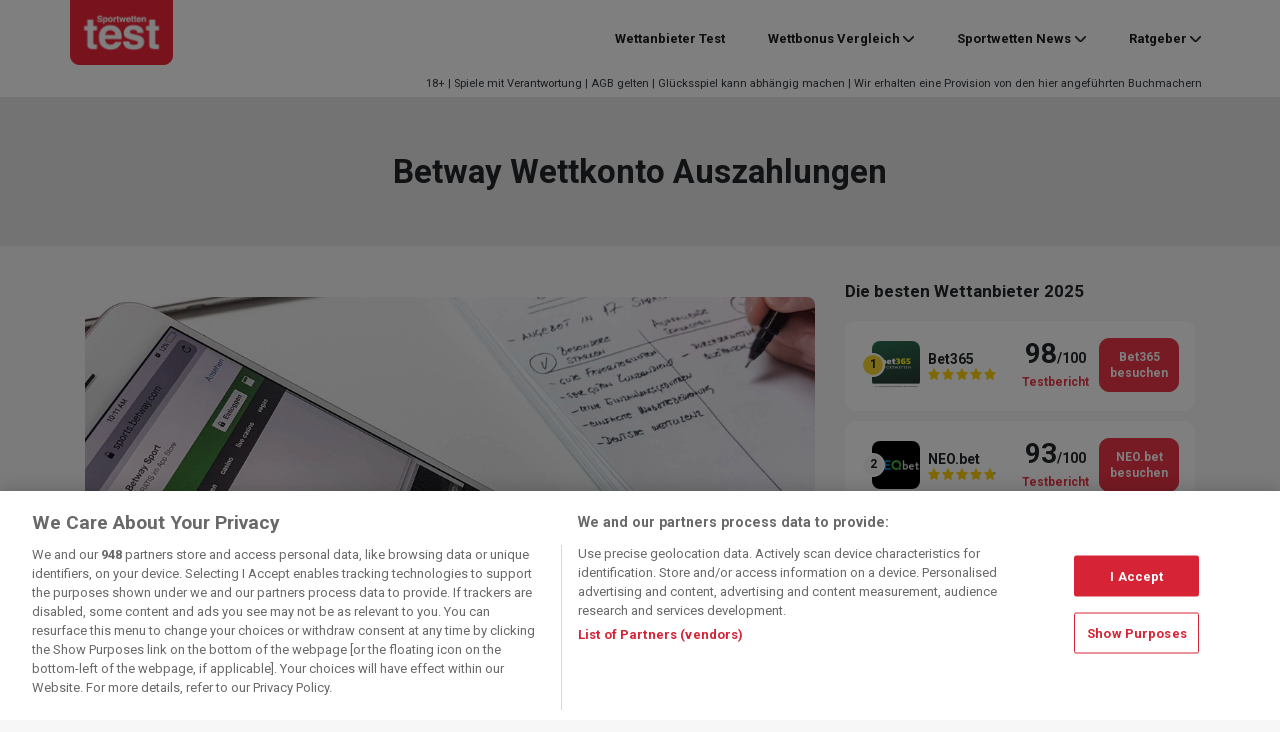

--- FILE ---
content_type: text/html; charset=UTF-8
request_url: https://www.sportwettentest.net/betway-wettkonto-auszahlungen/
body_size: 27748
content:
<!DOCTYPE html>
<html lang="de">
<head>
	<meta charset="UTF-8">
	<meta name="viewport" content="width=device-width, initial-scale=1, shrink-to-fit=no">
	<link rel="profile" href="https://gmpg.org/xfn/11">
    <!-- Google Tag Manager -->
<script>(function(w,d,s,l,i){w[l]=w[l]||[];w[l].push({'gtm.start':
            new Date().getTime(),event:'gtm.js'});var f=d.getElementsByTagName(s)[0],
        j=d.createElement(s),dl=l!='dataLayer'?'&l='+l:'';j.async=true;j.src=
        'https://www.googletagmanager.com/gtm.js?id='+i+dl + '';f.parentNode.insertBefore(j,f);
    })(window,document,'script','dataLayer', 'GTM-NXD95B6');</script>
<!-- End Google Tag Manager -->
<script>var clicky_site_ids = clicky_site_ids || []; clicky_site_ids.push(101050841);</script>
<script async src="//static.getclicky.com/js"></script>
<meta name='robots' content='index, follow, max-image-preview:large, max-snippet:-1, max-video-preview:-1' />
	<style>img:is([sizes="auto" i], [sizes^="auto," i]) { contain-intrinsic-size: 3000px 1500px }</style>
	
	<!-- This site is optimized with the Yoast SEO plugin v26.7 - https://yoast.com/wordpress/plugins/seo/ -->
	<title>Betway Wettkonto Auszahlungen - Sportwettentest</title>
<link data-rocket-prefetch href="https://www.googletagmanager.com" rel="dns-prefetch">
<link data-rocket-prefetch href="https://static.getclicky.com" rel="dns-prefetch">
<link data-rocket-prefetch href="https://fonts.googleapis.com" rel="dns-prefetch">
<link data-rocket-prefetch href="https://dev.visualwebsiteoptimizer.com" rel="dns-prefetch">
<link data-rocket-preload as="style" href="https://fonts.googleapis.com/css2?family=Roboto%3Awght%40400%3B700&#038;ver=2f945139c885d4bc155564f6b181d3e4&#038;display=swap" rel="preload">
<link href="https://fonts.googleapis.com/css2?family=Roboto%3Awght%40400%3B700&#038;ver=2f945139c885d4bc155564f6b181d3e4&#038;display=swap" media="print" onload="this.media=&#039;all&#039;" rel="stylesheet">
<noscript data-wpr-hosted-gf-parameters=""><link rel="stylesheet" href="https://fonts.googleapis.com/css2?family=Roboto%3Awght%40400%3B700&#038;ver=2f945139c885d4bc155564f6b181d3e4&#038;display=swap"></noscript><link rel="preload" data-rocket-preload as="image" href="https://www.sportwettentest.net/wp-content/uploads/2019/06/betway_review_image.jpg" fetchpriority="high">
	<meta name="description" content="Erfahrungsberichte zum Zahlungsverkehr bei Betway Sportwetten. Welche Möglichkeiten der Auszahlung bietet ein Betway Wettkonto." />
	<link rel="canonical" href="https://www.sportwettentest.net/betway-wettkonto-auszahlungen/" />
	<meta property="og:locale" content="de_DE" />
	<meta property="og:type" content="article" />
	<meta property="og:title" content="Betway Wettkonto Auszahlungen - Sportwettentest" />
	<meta property="og:description" content="Erfahrungsberichte zum Zahlungsverkehr bei Betway Sportwetten. Welche Möglichkeiten der Auszahlung bietet ein Betway Wettkonto." />
	<meta property="og:url" content="https://www.sportwettentest.net/betway-wettkonto-auszahlungen/" />
	<meta property="og:site_name" content="Sportwettentest" />
	<meta property="article:modified_time" content="2023-03-20T17:14:05+00:00" />
	<meta property="og:image" content="https://www.sportwettentest.net/wp-content/uploads/2016/03/money-geld.png" />
	<meta name="twitter:card" content="summary_large_image" />
	<meta name="twitter:label1" content="Geschätzte Lesezeit" />
	<meta name="twitter:data1" content="9 Minuten" />
	<script type="application/ld+json" class="yoast-schema-graph">{"@context":"https://schema.org","@graph":[{"@type":"Article","@id":"https://www.sportwettentest.net/betway-wettkonto-auszahlungen/#article","isPartOf":{"@id":"https://www.sportwettentest.net/betway-wettkonto-auszahlungen/"},"author":{"name":"Gerald","@id":"https://www.sportwettentest.net/#/schema/person/de96f9a77b5082f620771e8324944e52"},"headline":"Betway Wettkonto Auszahlungen","datePublished":"2021-06-02T16:29:26+00:00","dateModified":"2023-03-20T17:14:05+00:00","mainEntityOfPage":{"@id":"https://www.sportwettentest.net/betway-wettkonto-auszahlungen/"},"wordCount":1272,"publisher":{"@id":"https://www.sportwettentest.net/#organization"},"image":{"@id":"https://www.sportwettentest.net/betway-wettkonto-auszahlungen/#primaryimage"},"thumbnailUrl":"https://www.sportwettentest.net/wp-content/uploads/2016/03/money-geld.png","inLanguage":"de"},{"@type":"WebPage","@id":"https://www.sportwettentest.net/betway-wettkonto-auszahlungen/","url":"https://www.sportwettentest.net/betway-wettkonto-auszahlungen/","name":"Betway Wettkonto Auszahlungen - Sportwettentest","isPartOf":{"@id":"https://www.sportwettentest.net/#website"},"primaryImageOfPage":{"@id":"https://www.sportwettentest.net/betway-wettkonto-auszahlungen/#primaryimage"},"image":{"@id":"https://www.sportwettentest.net/betway-wettkonto-auszahlungen/#primaryimage"},"thumbnailUrl":"https://www.sportwettentest.net/wp-content/uploads/2016/03/money-geld.png","datePublished":"2021-06-02T16:29:26+00:00","dateModified":"2023-03-20T17:14:05+00:00","description":"Erfahrungsberichte zum Zahlungsverkehr bei Betway Sportwetten. Welche Möglichkeiten der Auszahlung bietet ein Betway Wettkonto.","breadcrumb":{"@id":"https://www.sportwettentest.net/betway-wettkonto-auszahlungen/#breadcrumb"},"inLanguage":"de","potentialAction":[{"@type":"ReadAction","target":["https://www.sportwettentest.net/betway-wettkonto-auszahlungen/"]}]},{"@type":"ImageObject","inLanguage":"de","@id":"https://www.sportwettentest.net/betway-wettkonto-auszahlungen/#primaryimage","url":"https://www.sportwettentest.net/wp-content/uploads/2016/03/money-geld.png","contentUrl":"https://www.sportwettentest.net/wp-content/uploads/2016/03/money-geld.png"},{"@type":"BreadcrumbList","@id":"https://www.sportwettentest.net/betway-wettkonto-auszahlungen/#breadcrumb","itemListElement":[{"@type":"ListItem","position":1,"name":"Home","item":"https://www.sportwettentest.net/"},{"@type":"ListItem","position":2,"name":"Betway Wettkonto Auszahlungen"}]},{"@type":"WebSite","@id":"https://www.sportwettentest.net/#website","url":"https://www.sportwettentest.net/","name":"Sportwettentest","description":"Der große Online Sportwetten Vergleich","publisher":{"@id":"https://www.sportwettentest.net/#organization"},"potentialAction":[{"@type":"SearchAction","target":{"@type":"EntryPoint","urlTemplate":"https://www.sportwettentest.net/?s={search_term_string}"},"query-input":{"@type":"PropertyValueSpecification","valueRequired":true,"valueName":"search_term_string"}}],"inLanguage":"de"},{"@type":"Organization","@id":"https://www.sportwettentest.net/#organization","name":"Sportwettentest","url":"https://www.sportwettentest.net/","logo":{"@type":"ImageObject","inLanguage":"de","@id":"https://www.sportwettentest.net/#/schema/logo/image/","url":"https://www.sportwettentest.net/wp-content/uploads/2019/07/logo-swt.png","contentUrl":"https://www.sportwettentest.net/wp-content/uploads/2019/07/logo-swt.png","width":210,"height":132,"caption":"Sportwettentest"},"image":{"@id":"https://www.sportwettentest.net/#/schema/logo/image/"}},{"@type":"Person","@id":"https://www.sportwettentest.net/#/schema/person/de96f9a77b5082f620771e8324944e52","name":"Gerald","image":{"@type":"ImageObject","inLanguage":"de","@id":"https://www.sportwettentest.net/#/schema/person/image/","url":"https://www.sportwettentest.net/wp-content/uploads/2019/07/Gerald-96x96.jpg","contentUrl":"https://www.sportwettentest.net/wp-content/uploads/2019/07/Gerald-96x96.jpg","caption":"Gerald"},"description":"Nach fast 20-jähriger Tätigkeit in der IT-Branche hat Gerald sich Anfang der 2000er-Jahre dazu entschlossen, sein Hobby zum Beruf zu machen und arbeitet seitdem bevorzugt im Sportbereich – als Autor, Redakteur und Statistiker, sowohl Print- als auch Online. Neben seinen persönlichen Interessen hat er in weit über 30 Berufsjahren umfangreiche Erfahrungen gesammelt und kam im Rahmen seiner Tätigkeit bei sportwettentest.net auch verstärkt mit dem Thema Online Sportwetten in Berührung. Seine Zuständigkeit umfasst das Verfassen und Redigieren von verschiedenen Vorschauen, Tipps und Prognosen – vor allem im Fußball. Darüber hinaus befasst er sich mithilfe selbst erstellter Datenbanken intensiv mit Fakten und Statistiken zu den einzelnen Ereignissen und verbindet diese mit dazu passenden Wettangeboten.","url":"https://www.sportwettentest.net/author/gerald/"}]}</script>
	<!-- / Yoast SEO plugin. -->


<link rel='dns-prefetch' href='//fonts.googleapis.com' />
<link href='https://fonts.gstatic.com' crossorigin rel='preconnect' />
<link data-minify="1" rel='stylesheet' id='star_rating_style-css' href='https://www.sportwettentest.net/wp-content/cache/min/1/wp-content/plugins/star-rating-addon-master/css/star-rating-addon.css?ver=1767948569' type='text/css' media='all' />
<link data-minify="1" rel='stylesheet' id='fontawesome-css' href='https://www.sportwettentest.net/wp-content/cache/min/1/wp-content/plugins/star-rating-addon-master/css/font-awesome.min.css?ver=1767948569' type='text/css' media='all' />
<style id='wp-emoji-styles-inline-css' type='text/css'>

	img.wp-smiley, img.emoji {
		display: inline !important;
		border: none !important;
		box-shadow: none !important;
		height: 1em !important;
		width: 1em !important;
		margin: 0 0.07em !important;
		vertical-align: -0.1em !important;
		background: none !important;
		padding: 0 !important;
	}
</style>
<link rel='stylesheet' id='wp-block-library-css' href='https://www.sportwettentest.net/wp-includes/css/dist/block-library/style.min.css?ver=2f945139c885d4bc155564f6b181d3e4' type='text/css' media='all' />
<style id='classic-theme-styles-inline-css' type='text/css'>
/*! This file is auto-generated */
.wp-block-button__link{color:#fff;background-color:#32373c;border-radius:9999px;box-shadow:none;text-decoration:none;padding:calc(.667em + 2px) calc(1.333em + 2px);font-size:1.125em}.wp-block-file__button{background:#32373c;color:#fff;text-decoration:none}
</style>
<style id='global-styles-inline-css' type='text/css'>
:root{--wp--preset--aspect-ratio--square: 1;--wp--preset--aspect-ratio--4-3: 4/3;--wp--preset--aspect-ratio--3-4: 3/4;--wp--preset--aspect-ratio--3-2: 3/2;--wp--preset--aspect-ratio--2-3: 2/3;--wp--preset--aspect-ratio--16-9: 16/9;--wp--preset--aspect-ratio--9-16: 9/16;--wp--preset--color--black: #000000;--wp--preset--color--cyan-bluish-gray: #abb8c3;--wp--preset--color--white: #fff;--wp--preset--color--pale-pink: #f78da7;--wp--preset--color--vivid-red: #cf2e2e;--wp--preset--color--luminous-vivid-orange: #ff6900;--wp--preset--color--luminous-vivid-amber: #fcb900;--wp--preset--color--light-green-cyan: #7bdcb5;--wp--preset--color--vivid-green-cyan: #00d084;--wp--preset--color--pale-cyan-blue: #8ed1fc;--wp--preset--color--vivid-cyan-blue: #0693e3;--wp--preset--color--vivid-purple: #9b51e0;--wp--preset--color--red: #e91428;--wp--preset--gradient--vivid-cyan-blue-to-vivid-purple: linear-gradient(135deg,rgba(6,147,227,1) 0%,rgb(155,81,224) 100%);--wp--preset--gradient--light-green-cyan-to-vivid-green-cyan: linear-gradient(135deg,rgb(122,220,180) 0%,rgb(0,208,130) 100%);--wp--preset--gradient--luminous-vivid-amber-to-luminous-vivid-orange: linear-gradient(135deg,rgba(252,185,0,1) 0%,rgba(255,105,0,1) 100%);--wp--preset--gradient--luminous-vivid-orange-to-vivid-red: linear-gradient(135deg,rgba(255,105,0,1) 0%,rgb(207,46,46) 100%);--wp--preset--gradient--very-light-gray-to-cyan-bluish-gray: linear-gradient(135deg,rgb(238,238,238) 0%,rgb(169,184,195) 100%);--wp--preset--gradient--cool-to-warm-spectrum: linear-gradient(135deg,rgb(74,234,220) 0%,rgb(151,120,209) 20%,rgb(207,42,186) 40%,rgb(238,44,130) 60%,rgb(251,105,98) 80%,rgb(254,248,76) 100%);--wp--preset--gradient--blush-light-purple: linear-gradient(135deg,rgb(255,206,236) 0%,rgb(152,150,240) 100%);--wp--preset--gradient--blush-bordeaux: linear-gradient(135deg,rgb(254,205,165) 0%,rgb(254,45,45) 50%,rgb(107,0,62) 100%);--wp--preset--gradient--luminous-dusk: linear-gradient(135deg,rgb(255,203,112) 0%,rgb(199,81,192) 50%,rgb(65,88,208) 100%);--wp--preset--gradient--pale-ocean: linear-gradient(135deg,rgb(255,245,203) 0%,rgb(182,227,212) 50%,rgb(51,167,181) 100%);--wp--preset--gradient--electric-grass: linear-gradient(135deg,rgb(202,248,128) 0%,rgb(113,206,126) 100%);--wp--preset--gradient--midnight: linear-gradient(135deg,rgb(2,3,129) 0%,rgb(40,116,252) 100%);--wp--preset--font-size--small: 13px;--wp--preset--font-size--medium: 20px;--wp--preset--font-size--large: 36px;--wp--preset--font-size--x-large: 42px;--wp--preset--spacing--20: 0.44rem;--wp--preset--spacing--30: 0.67rem;--wp--preset--spacing--40: 1rem;--wp--preset--spacing--50: 1.5rem;--wp--preset--spacing--60: 2.25rem;--wp--preset--spacing--70: 3.38rem;--wp--preset--spacing--80: 5.06rem;--wp--preset--shadow--natural: 6px 6px 9px rgba(0, 0, 0, 0.2);--wp--preset--shadow--deep: 12px 12px 50px rgba(0, 0, 0, 0.4);--wp--preset--shadow--sharp: 6px 6px 0px rgba(0, 0, 0, 0.2);--wp--preset--shadow--outlined: 6px 6px 0px -3px rgba(255, 255, 255, 1), 6px 6px rgba(0, 0, 0, 1);--wp--preset--shadow--crisp: 6px 6px 0px rgba(0, 0, 0, 1);}:where(.is-layout-flex){gap: 0.5em;}:where(.is-layout-grid){gap: 0.5em;}body .is-layout-flex{display: flex;}.is-layout-flex{flex-wrap: wrap;align-items: center;}.is-layout-flex > :is(*, div){margin: 0;}body .is-layout-grid{display: grid;}.is-layout-grid > :is(*, div){margin: 0;}:where(.wp-block-columns.is-layout-flex){gap: 2em;}:where(.wp-block-columns.is-layout-grid){gap: 2em;}:where(.wp-block-post-template.is-layout-flex){gap: 1.25em;}:where(.wp-block-post-template.is-layout-grid){gap: 1.25em;}.has-black-color{color: var(--wp--preset--color--black) !important;}.has-cyan-bluish-gray-color{color: var(--wp--preset--color--cyan-bluish-gray) !important;}.has-white-color{color: var(--wp--preset--color--white) !important;}.has-pale-pink-color{color: var(--wp--preset--color--pale-pink) !important;}.has-vivid-red-color{color: var(--wp--preset--color--vivid-red) !important;}.has-luminous-vivid-orange-color{color: var(--wp--preset--color--luminous-vivid-orange) !important;}.has-luminous-vivid-amber-color{color: var(--wp--preset--color--luminous-vivid-amber) !important;}.has-light-green-cyan-color{color: var(--wp--preset--color--light-green-cyan) !important;}.has-vivid-green-cyan-color{color: var(--wp--preset--color--vivid-green-cyan) !important;}.has-pale-cyan-blue-color{color: var(--wp--preset--color--pale-cyan-blue) !important;}.has-vivid-cyan-blue-color{color: var(--wp--preset--color--vivid-cyan-blue) !important;}.has-vivid-purple-color{color: var(--wp--preset--color--vivid-purple) !important;}.has-black-background-color{background-color: var(--wp--preset--color--black) !important;}.has-cyan-bluish-gray-background-color{background-color: var(--wp--preset--color--cyan-bluish-gray) !important;}.has-white-background-color{background-color: var(--wp--preset--color--white) !important;}.has-pale-pink-background-color{background-color: var(--wp--preset--color--pale-pink) !important;}.has-vivid-red-background-color{background-color: var(--wp--preset--color--vivid-red) !important;}.has-luminous-vivid-orange-background-color{background-color: var(--wp--preset--color--luminous-vivid-orange) !important;}.has-luminous-vivid-amber-background-color{background-color: var(--wp--preset--color--luminous-vivid-amber) !important;}.has-light-green-cyan-background-color{background-color: var(--wp--preset--color--light-green-cyan) !important;}.has-vivid-green-cyan-background-color{background-color: var(--wp--preset--color--vivid-green-cyan) !important;}.has-pale-cyan-blue-background-color{background-color: var(--wp--preset--color--pale-cyan-blue) !important;}.has-vivid-cyan-blue-background-color{background-color: var(--wp--preset--color--vivid-cyan-blue) !important;}.has-vivid-purple-background-color{background-color: var(--wp--preset--color--vivid-purple) !important;}.has-black-border-color{border-color: var(--wp--preset--color--black) !important;}.has-cyan-bluish-gray-border-color{border-color: var(--wp--preset--color--cyan-bluish-gray) !important;}.has-white-border-color{border-color: var(--wp--preset--color--white) !important;}.has-pale-pink-border-color{border-color: var(--wp--preset--color--pale-pink) !important;}.has-vivid-red-border-color{border-color: var(--wp--preset--color--vivid-red) !important;}.has-luminous-vivid-orange-border-color{border-color: var(--wp--preset--color--luminous-vivid-orange) !important;}.has-luminous-vivid-amber-border-color{border-color: var(--wp--preset--color--luminous-vivid-amber) !important;}.has-light-green-cyan-border-color{border-color: var(--wp--preset--color--light-green-cyan) !important;}.has-vivid-green-cyan-border-color{border-color: var(--wp--preset--color--vivid-green-cyan) !important;}.has-pale-cyan-blue-border-color{border-color: var(--wp--preset--color--pale-cyan-blue) !important;}.has-vivid-cyan-blue-border-color{border-color: var(--wp--preset--color--vivid-cyan-blue) !important;}.has-vivid-purple-border-color{border-color: var(--wp--preset--color--vivid-purple) !important;}.has-vivid-cyan-blue-to-vivid-purple-gradient-background{background: var(--wp--preset--gradient--vivid-cyan-blue-to-vivid-purple) !important;}.has-light-green-cyan-to-vivid-green-cyan-gradient-background{background: var(--wp--preset--gradient--light-green-cyan-to-vivid-green-cyan) !important;}.has-luminous-vivid-amber-to-luminous-vivid-orange-gradient-background{background: var(--wp--preset--gradient--luminous-vivid-amber-to-luminous-vivid-orange) !important;}.has-luminous-vivid-orange-to-vivid-red-gradient-background{background: var(--wp--preset--gradient--luminous-vivid-orange-to-vivid-red) !important;}.has-very-light-gray-to-cyan-bluish-gray-gradient-background{background: var(--wp--preset--gradient--very-light-gray-to-cyan-bluish-gray) !important;}.has-cool-to-warm-spectrum-gradient-background{background: var(--wp--preset--gradient--cool-to-warm-spectrum) !important;}.has-blush-light-purple-gradient-background{background: var(--wp--preset--gradient--blush-light-purple) !important;}.has-blush-bordeaux-gradient-background{background: var(--wp--preset--gradient--blush-bordeaux) !important;}.has-luminous-dusk-gradient-background{background: var(--wp--preset--gradient--luminous-dusk) !important;}.has-pale-ocean-gradient-background{background: var(--wp--preset--gradient--pale-ocean) !important;}.has-electric-grass-gradient-background{background: var(--wp--preset--gradient--electric-grass) !important;}.has-midnight-gradient-background{background: var(--wp--preset--gradient--midnight) !important;}.has-small-font-size{font-size: var(--wp--preset--font-size--small) !important;}.has-medium-font-size{font-size: var(--wp--preset--font-size--medium) !important;}.has-large-font-size{font-size: var(--wp--preset--font-size--large) !important;}.has-x-large-font-size{font-size: var(--wp--preset--font-size--x-large) !important;}
:where(.wp-block-post-template.is-layout-flex){gap: 1.25em;}:where(.wp-block-post-template.is-layout-grid){gap: 1.25em;}
:where(.wp-block-columns.is-layout-flex){gap: 2em;}:where(.wp-block-columns.is-layout-grid){gap: 2em;}
:root :where(.wp-block-pullquote){font-size: 1.5em;line-height: 1.6;}
</style>
<link rel='stylesheet' id='bcb-style-css' href='https://www.sportwettentest.net/wp-content/plugins/bc-blocks/assets/public/dist/blocks.min.css?ver=2f945139c885d4bc155564f6b181d3e4' type='text/css' media='all' />
<link rel='stylesheet' id='bcsb-style-css' href='https://www.sportwettentest.net/wp-content/plugins/bc-sports-blocks/assets/public/dist/css/public.min.css?ver=1.29.0' type='text/css' media='all' />

<link rel='stylesheet' id='child-bc_core-styles-css' href='https://www.sportwettentest.net/wp-content/themes/child-theme/assets/dist/css/child-theme.min.css?ver=1.1.1750767015' type='text/css' media='all' />
<link rel='stylesheet' id='sports-widgets-front-css' href='https://www.sportwettentest.net/wp-content/plugins/sports-widgets/assets/public/dist/css/public.min.css?ver=5.5.0' type='text/css' media='all' />
<link data-minify="1" rel='stylesheet' id='tablepress-default-css' href='https://www.sportwettentest.net/wp-content/cache/min/1/wp-content/plugins/tablepress/css/build/default.css?ver=1767948569' type='text/css' media='all' />
<link rel='stylesheet' id='bcb-localization-css' href='https://www.sportwettentest.net/wp-content/plugins/bc-blocks-localization/assets/public/dist/bcb-localization.min.css?ver=2f945139c885d4bc155564f6b181d3e4' type='text/css' media='all' />
<link data-minify="1" rel='stylesheet' id='ei-modal-style-css' onload="this.media='all'" href='https://www.sportwettentest.net/wp-content/cache/min/1/wp-content/plugins/bc-exit-intent/assets/public/dist/css/style.css?ver=1767948569' type='text/css' media='all' />
<link rel='stylesheet' id='bc-compliance-public-styles-css' href='https://www.sportwettentest.net/wp-content/plugins/bc-compliance/assets/public/dist/css/public.min.css?ver=3.12.0' type='text/css' media='all' />
<style id='rocket-lazyload-inline-css' type='text/css'>
.rll-youtube-player{position:relative;padding-bottom:56.23%;height:0;overflow:hidden;max-width:100%;}.rll-youtube-player:focus-within{outline: 2px solid currentColor;outline-offset: 5px;}.rll-youtube-player iframe{position:absolute;top:0;left:0;width:100%;height:100%;z-index:100;background:0 0}.rll-youtube-player img{bottom:0;display:block;left:0;margin:auto;max-width:100%;width:100%;position:absolute;right:0;top:0;border:none;height:auto;-webkit-transition:.4s all;-moz-transition:.4s all;transition:.4s all}.rll-youtube-player img:hover{-webkit-filter:brightness(75%)}.rll-youtube-player .play{height:100%;width:100%;left:0;top:0;position:absolute;background:url(https://www.sportwettentest.net/wp-content/plugins/wp-rocket/assets/img/youtube.png) no-repeat center;background-color: transparent !important;cursor:pointer;border:none;}
</style>
<script type="text/javascript" id="bcbp-js-extra">
/* <![CDATA[ */
var _bcpb = {"version":"1744110605","jsonPath":"https:\/\/www.sportwettentest.net\/wp-content\/plugins\/bc-page-blocker-mod\/bcpb.json"};
/* ]]> */
</script>
<script data-minify="1" type="text/javascript" src="https://www.sportwettentest.net/wp-content/cache/min/1/wp-content/plugins/bc-page-blocker-mod/bcpb.js?ver=1767948569" id="bcbp-js" data-rocket-defer defer></script>
<script type="text/javascript" src="https://www.sportwettentest.net/wp-includes/js/jquery/jquery.min.js?ver=3.7.1" id="jquery-core-js" data-rocket-defer defer></script>
<script type="text/javascript" src="https://www.sportwettentest.net/wp-includes/js/jquery/jquery-migrate.min.js?ver=3.4.1" id="jquery-migrate-js" data-rocket-defer defer></script>
<script data-minify="1" type="text/javascript" src="https://www.sportwettentest.net/wp-content/cache/min/1/wp-content/themes/child-theme/assets/dist/js/vwo.js?ver=1767948569" id="vwo-script-js"></script>
<script data-minify="1" type="text/javascript" src="https://www.sportwettentest.net/wp-content/cache/min/1/wp-content/themes/child-theme/assets/dist/js/google-consent.js?ver=1767948569" id="google-consent-js" data-rocket-defer defer></script>
<script type="text/javascript" id="load_modal-js-extra">
/* <![CDATA[ */
var load_modal_object = {"ajaxurl":"https:\/\/www.sportwettentest.net\/wp-admin\/admin-ajax.php","isGeolocationActive":"1","jsonDataDirPath":"https:\/\/www.sportwettentest.net\/wp-content\/uploads\/bc-modals-data\/modals-data","jsonOptionDirPath":"https:\/\/www.sportwettentest.net\/wp-content\/uploads\/bc-modals-data","jsonDataName":"modals-data","jsonOptionName":"modals-options","cookieName":"ei-modal-data","currentId":"55160","currentSlug":"betway-wettkonto-auszahlungen","currentCategory":[],"isHybridManagerActive":""};
/* ]]> */
</script>
<script data-minify="1" type="text/javascript" src="https://www.sportwettentest.net/wp-content/cache/min/1/wp-content/plugins/bc-exit-intent/assets/public/dist/js/app.js?ver=1767948569" id="load_modal-js" data-rocket-defer defer></script>
<link rel="https://api.w.org/" href="https://www.sportwettentest.net/wp-json/" /><link rel="alternate" title="JSON" type="application/json" href="https://www.sportwettentest.net/wp-json/wp/v2/pages/55160" /><link rel="EditURI" type="application/rsd+xml" title="RSD" href="https://www.sportwettentest.net/xmlrpc.php?rsd" />

<link rel='shortlink' href='https://www.sportwettentest.net/?p=55160' />
<link rel="alternate" title="oEmbed (JSON)" type="application/json+oembed" href="https://www.sportwettentest.net/wp-json/oembed/1.0/embed?url=https%3A%2F%2Fwww.sportwettentest.net%2Fbetway-wettkonto-auszahlungen%2F" />
<link rel="alternate" title="oEmbed (XML)" type="text/xml+oembed" href="https://www.sportwettentest.net/wp-json/oembed/1.0/embed?url=https%3A%2F%2Fwww.sportwettentest.net%2Fbetway-wettkonto-auszahlungen%2F&#038;format=xml" />
<!-- Markup (JSON-LD) structured in schema.org ver.4.8.1 START -->
<!-- Markup (JSON-LD) structured in schema.org END -->
        <style type="text/css">
            .bcb__operator__list__8__item:first-of-type .bcb__operator__list__8__item__winner__right__score:after,
            .bcb__operator__header__4__winner__right__score:after {
                content: "User Score";
            }
        </style>
    <link rel="manifest" href="https://www.sportwettentest.net/manifest.json"><meta name="mobile-web-app-capable" content="yes">
<meta name="apple-mobile-web-app-capable" content="yes">
<meta name="apple-mobile-web-app-title" content="Sportwettentest - Der große Online Sportwetten Vergleich">
<script type="text/javascript">var wff_settings = {
             settings: {
                    default: {
                           
                           
                           
                           team_link_target: "_self",
                           event_link_target: "_self",
                           player_link_target: "_self"
                    },
                    predictor_generic: {
                            team_link_url:"",
                            team_link_target: "_self"
                    }
             },
             op: {
                default: {
                    
                }
             }
        };</script>        <style type="text/css" id="bc_core_child_theme-header-css">
            .landing-page-header {
                background-image: url(https://www.sportwettentest.net/wp-content/uploads/2022/11/unsplash_lHGeqh3XhRY-1-2-1.png);
            }
        </style>
        <link rel="icon" href="https://www.sportwettentest.net/wp-content/uploads/2019/07/cropped-cropped-sportwettentest-favicon-180x180-32x32.png" sizes="32x32" />
<link rel="icon" href="https://www.sportwettentest.net/wp-content/uploads/2019/07/cropped-cropped-sportwettentest-favicon-180x180-192x192.png" sizes="192x192" />
<link rel="apple-touch-icon" href="https://www.sportwettentest.net/wp-content/uploads/2019/07/cropped-cropped-sportwettentest-favicon-180x180-180x180.png" />
<meta name="msapplication-TileImage" content="https://www.sportwettentest.net/wp-content/uploads/2019/07/cropped-cropped-sportwettentest-favicon-180x180-270x270.png" />
		<style type="text/css" id="wp-custom-css">
			@media (max-width: 991.98px) {
.page-template-page-with-hero #page-wrapper .bcb-operator-list-14__list .bcb-operator-list-14__item.bcb-collapse-parent>.bcb-container .bcb-operator-list-14__operator .bc-right {
	display:flex;
	}
}

@media (max-width: 991.98px) {
	.bcb-operator-list-14__operator {
		display: contents;
	}
}		</style>
		<noscript><style id="rocket-lazyload-nojs-css">.rll-youtube-player, [data-lazy-src]{display:none !important;}</style></noscript>        <style type="text/css">
        @media only screen and (min-width: 992px){
            .mobile-navbar{display:none;}
            .desktop-navbar{display: block;}
        }
        @media only screen and (max-width: 992px){
            .single-navbar .navbar-brand{order:1;}
            .single-navbar .btn-group{order:2;}
            .single-navbar #navbarNavDropdown{order:3;}
        }
    </style>
<style id="rocket-lazyrender-inline-css">[data-wpr-lazyrender] {content-visibility: auto;}</style><meta name="generator" content="WP Rocket 3.20.3" data-wpr-features="wpr_defer_js wpr_minify_js wpr_lazyload_images wpr_lazyload_iframes wpr_preconnect_external_domains wpr_automatic_lazy_rendering wpr_oci wpr_image_dimensions wpr_minify_css wpr_preload_links wpr_desktop" /></head>

<body class="wp-singular page-template-default page page-id-55160 wp-custom-logo wp-theme-wp-theme-bc-core wp-child-theme-child-theme group-blog compliance--de-com">
<!-- Google Tag Manager (noscript) -->
<noscript><iframe src="https://www.googletagmanager.com/ns.html?id=GTM-NXD95B6"
height="0" width="0" style="display:none;visibility:hidden"></iframe></noscript>
<!-- End Google Tag Manager (noscript) -->



<div  class="site" id="page">

	<!-- ******************* The Navbar Area ******************* -->
	<div id="wrapper-navbar" itemscope itemtype="http://schema.org/WebSite"  >

		<a class="skip-link sr-only sr-only-focusable" href="#content">Zum Inhalt springen</a>

        <div  class="main-site-navigation">
            <nav class="navbar navbar-expand desktop-navbar">

            <div class="container">
        
        <!-- Your site title as branding in the menu -->
        <a href="https://www.sportwettentest.net/" class="navbar-brand custom-logo-link" rel="home"><img width="210" height="132" src="https://www.sportwettentest.net/wp-content/uploads/2019/07/logo-swt.png" class="img-fluid" alt="Sportwettentest Logo" decoding="async" /></a>         <!-- end custom logo -->

         <button class="navbar-toggler"
         type="button"
         data-toggle="collapse"
         data-target="#navbarNavDropdown"
         aria-controls="navbarNavDropdown"
         aria-expanded="false"
         aria-label="">
         <span class="navbar-toggler-icon"></span>
     </button>

     <!-- The WordPress Menu goes here -->
     <div id="navbarNavDropdown" class="collapse navbar-collapse collapse-on-hover"><ul id="main-menu" class="navbar-nav ml-auto"><li itemscope="itemscope" itemtype="https://www.schema.org/SiteNavigationElement" id="menu-item-110344" class="menu-item menu-item-type-custom menu-item-object-custom menu-item-110344 nav-item"><a title="Wettanbieter Test" href="https://www.sportwettentest.net/wettanbieter/" class="nav-link">Wettanbieter Test</a></li>
<li itemscope="itemscope" itemtype="https://www.schema.org/SiteNavigationElement" id="menu-item-110345" class="menu-item menu-item-type-custom menu-item-object-custom menu-item-has-children dropdown menu-item-110345 nav-item"><a title="Wettbonus Vergleich" href="https://www.sportwettentest.net/wettbonus/" class="dropdown-toggle-hover nav-link" id="menu-item-dropdown-110345">Wettbonus Vergleich</a>
<ul class="dropdown-menu" aria-labelledby="menu-item-dropdown-110345" role="menu">
	<li itemscope="itemscope" itemtype="https://www.schema.org/SiteNavigationElement" id="menu-item-193126" class="menu-item menu-item-type-post_type menu-item-object-page menu-item-193126 nav-item"><a title="Gratiswetten heute" href="https://www.sportwettentest.net/wettlexikon-gratiswette/" class="dropdown-item">Gratiswetten heute</a></li>
	<li itemscope="itemscope" itemtype="https://www.schema.org/SiteNavigationElement" id="menu-item-235209" class="menu-item menu-item-type-post_type menu-item-object-page menu-item-235209 nav-item"><a title="AdmiralBet Bonus" href="https://www.sportwettentest.net/admiralbet-bonus/" class="dropdown-item">AdmiralBet Bonus</a></li>
	<li itemscope="itemscope" itemtype="https://www.schema.org/SiteNavigationElement" id="menu-item-237049" class="menu-item menu-item-type-post_type menu-item-object-post menu-item-237049 nav-item"><a title="Bet365 Angebotscode" href="https://www.sportwettentest.net/wetthilfe/bet365-angebotscode/" class="dropdown-item">Bet365 Angebotscode</a></li>
	<li itemscope="itemscope" itemtype="https://www.schema.org/SiteNavigationElement" id="menu-item-206756" class="menu-item menu-item-type-post_type menu-item-object-page menu-item-206756 nav-item"><a title="Betano Promo Code" href="https://www.sportwettentest.net/betano-bonus/" class="dropdown-item">Betano Promo Code</a></li>
	<li itemscope="itemscope" itemtype="https://www.schema.org/SiteNavigationElement" id="menu-item-237050" class="menu-item menu-item-type-post_type menu-item-object-post menu-item-237050 nav-item"><a title="bwin Bonus Code" href="https://www.sportwettentest.net/wetthilfe/bwin-gutschein/" class="dropdown-item">bwin Bonus Code</a></li>
	<li itemscope="itemscope" itemtype="https://www.schema.org/SiteNavigationElement" id="menu-item-241656" class="menu-item menu-item-type-custom menu-item-object-custom menu-item-241656 nav-item"><a title="NEO.bet Bonus" href="https://www.sportwettentest.net/neobet-bonus/" class="dropdown-item">NEO.bet Bonus</a></li>
	<li itemscope="itemscope" itemtype="https://www.schema.org/SiteNavigationElement" id="menu-item-237998" class="menu-item menu-item-type-custom menu-item-object-custom menu-item-237998 nav-item"><a title="LeoVegas Bonus" href="https://www.sportwettentest.net/leovegas-bonus/" class="dropdown-item">LeoVegas Bonus</a></li>
	<li itemscope="itemscope" itemtype="https://www.schema.org/SiteNavigationElement" id="menu-item-210021" class="menu-item menu-item-type-post_type menu-item-object-page menu-item-210021 nav-item"><a title="Oddset Bonus" href="https://www.sportwettentest.net/oddset-bonus/" class="dropdown-item">Oddset Bonus</a></li>
</ul>
</li>
<li itemscope="itemscope" itemtype="https://www.schema.org/SiteNavigationElement" id="menu-item-197775" class="menu-item menu-item-type-taxonomy menu-item-object-category menu-item-has-children dropdown menu-item-197775 nav-item"><a title="Sportwetten News" href="https://www.sportwettentest.net/wettanbieter-news/" class="dropdown-toggle-hover nav-link" id="menu-item-dropdown-197775">Sportwetten News</a>
<ul class="dropdown-menu" aria-labelledby="menu-item-dropdown-197775" role="menu">
	<li itemscope="itemscope" itemtype="https://www.schema.org/SiteNavigationElement" id="menu-item-197777" class="menu-item menu-item-type-taxonomy menu-item-object-category menu-item-197777 nav-item"><a title="Sportwetten Tipps" href="https://www.sportwettentest.net/sportwetten-tipps/" class="dropdown-item">Sportwetten Tipps</a></li>
</ul>
</li>
<li itemscope="itemscope" itemtype="https://www.schema.org/SiteNavigationElement" id="menu-item-110349" class="menu-item menu-item-type-custom menu-item-object-custom menu-item-has-children dropdown menu-item-110349 nav-item"><a title="Ratgeber" href="https://www.sportwettentest.net/ratgeber/" class="dropdown-toggle-hover nav-link" id="menu-item-dropdown-110349">Ratgeber</a>
<ul class="dropdown-menu" aria-labelledby="menu-item-dropdown-110349" role="menu">
	<li itemscope="itemscope" itemtype="https://www.schema.org/SiteNavigationElement" id="menu-item-224669" class="menu-item menu-item-type-post_type menu-item-object-page menu-item-224669 nav-item"><a title="Wett Apps im Vergleich" href="https://www.sportwettentest.net/beste-sportwetten-app/" class="dropdown-item">Wett Apps im Vergleich</a></li>
	<li itemscope="itemscope" itemtype="https://www.schema.org/SiteNavigationElement" id="menu-item-184296" class="menu-item menu-item-type-post_type menu-item-object-post menu-item-184296 nav-item"><a title="Wettanbieter mit PayPal" href="https://www.sportwettentest.net/wetthilfe/sportwetten-mit-paypal-welche-wettanbieter-akzeptieren-paypal/" class="dropdown-item">Wettanbieter mit PayPal</a></li>
	<li itemscope="itemscope" itemtype="https://www.schema.org/SiteNavigationElement" id="menu-item-110620" class="menu-item menu-item-type-custom menu-item-object-custom menu-item-110620 nav-item"><a title="Wetten ohne Steuer" href="https://www.sportwettentest.net/wetten-ohne-steuer/" class="dropdown-item">Wetten ohne Steuer</a></li>
	<li itemscope="itemscope" itemtype="https://www.schema.org/SiteNavigationElement" id="menu-item-139880" class="menu-item menu-item-type-post_type menu-item-object-page menu-item-139880 nav-item"><a title="Systemwetten Rechner" href="https://www.sportwettentest.net/systemwetten-rechner/" class="dropdown-item">Systemwetten Rechner</a></li>
	<li itemscope="itemscope" itemtype="https://www.schema.org/SiteNavigationElement" id="menu-item-110350" class="menu-item menu-item-type-custom menu-item-object-custom menu-item-110350 nav-item"><a title="Wettarten" href="https://www.sportwettentest.net/wettarten/" class="dropdown-item">Wettarten</a></li>
	<li itemscope="itemscope" itemtype="https://www.schema.org/SiteNavigationElement" id="menu-item-110351" class="menu-item menu-item-type-custom menu-item-object-custom menu-item-110351 nav-item"><a title="Wettlexikon" href="https://www.sportwettentest.net/wettlexikon/" class="dropdown-item">Wettlexikon</a></li>
	<li itemscope="itemscope" itemtype="https://www.schema.org/SiteNavigationElement" id="menu-item-110619" class="menu-item menu-item-type-custom menu-item-object-custom menu-item-110619 nav-item"><a title="Wettstrategien" href="https://www.sportwettentest.net/wettstrategien/" class="dropdown-item">Wettstrategien</a></li>
	<li itemscope="itemscope" itemtype="https://www.schema.org/SiteNavigationElement" id="menu-item-110354" class="menu-item menu-item-type-custom menu-item-object-custom menu-item-110354 nav-item"><a title="Wetthilfe - FAQ" href="https://www.sportwettentest.net/wetthilfe/" class="dropdown-item">Wetthilfe &#8211; FAQ</a></li>
</ul>
</li>
</ul></div>        </div><!-- .container -->
    
</nav><!-- .site-navigation -->

<nav class="mobile-navbar navbar">


    <div class="container">
					<div id="top-menu" class="container">
					<button id="navbar-toggler" class="navbar-toggler collapsed" type="button" data-toggle="collapse" data-target="#navbarSecondary" aria-controls="navbarNavDropdown" aria-expanded="false" aria-label="" data-ol-has-click-handler="">
						<span class="menu-name">Test</span>
						<span class="small">Kategorien</span>
						<span class="menu-icon"></span>
					</button>
					<div id="backdrop"></div>
					<div class="menu-container collapse navbar-collapse" id="navbarSecondary">
						<p class="menu-title text-center"> Alle Testkategorien</p>
						<div class="menu-alle-testkategorien-container"><ul id="menu-alle-testkategorien" class="navbar-nav ml-auto"><li id="menu-item-202570" class="wettangebot menu-item menu-item-type-custom menu-item-object-custom menu-item-202570"><a href="/wettangebot-test/">Wettangebot</a></li>
<li id="menu-item-202571" class="wettquoten menu-item menu-item-type-custom menu-item-object-custom menu-item-202571"><a href="/wettquoten-test/">Wettquoten</a></li>
<li id="menu-item-202573" class="live-wetten menu-item menu-item-type-custom menu-item-object-custom menu-item-202573"><a href="/live-wetten-test/">Live Wetten</a></li>
<li id="menu-item-202574" class="sportwetten-app menu-item menu-item-type-custom menu-item-object-custom menu-item-202574"><a href="/beste-sportwetten-app/">Sportwetten App</a></li>
<li id="menu-item-202575" class="einzahlung menu-item menu-item-type-custom menu-item-object-custom menu-item-202575"><a href="/einzahlungen-test/">Einzahlung</a></li>
<li id="menu-item-202576" class="auszahlung menu-item menu-item-type-custom menu-item-object-custom menu-item-202576"><a href="/auszahlungen-test/">Auszahlung</a></li>
<li id="menu-item-202579" class="website-bedienung menu-item menu-item-type-custom menu-item-object-custom menu-item-202579"><a href="/website-bedienung-test/">Website Bedienung</a></li>
<li id="menu-item-202580" class="website-ladezeit menu-item menu-item-type-custom menu-item-object-custom menu-item-202580"><a href="/website-performance-ladezeit-test/">Website Ladezeit</a></li>
<li id="menu-item-202581" class="sicherheit menu-item menu-item-type-custom menu-item-object-custom menu-item-202581"><a href="/sicherheit-test/">Sicherheit</a></li>
<li id="menu-item-202582" class="kundenservice menu-item menu-item-type-custom menu-item-object-custom menu-item-202582"><a href="/kundenservice-test/">Kundenservice</a></li>
<li id="menu-item-202583" class="sportwetten-bonus menu-item menu-item-type-custom menu-item-object-custom menu-item-202583"><a href="/wettbonus/">Sportwetten Bonus</a></li>
<li id="menu-item-202584" class="paypal-wettanbieter menu-item menu-item-type-custom menu-item-object-custom menu-item-202584"><a href="/wetthilfe/sportwetten-mit-paypal-welche-wettanbieter-akzeptieren-paypal/">PayPal Wettanbieter</a></li>
</ul></div>						<div id="close-div"></div>
					</div>
				</div>
		        <!-- Your site title as branding in the menu -->
        <a href="https://www.sportwettentest.net/" class="navbar-brand custom-logo-link" rel="home"><img width="210" height="132" src="https://www.sportwettentest.net/wp-content/uploads/2019/07/logo-swt.png" class="img-fluid" alt="Sportwettentest Logo" decoding="async" /></a>        <!-- end custom logo -->

        <button class="navbar-toggler"
                type="button"
                data-toggle="collapse"
                data-target="#navbarNavDropdown"
                aria-controls="navbarNavDropdown"
                aria-expanded="false"
                aria-label="">
            <span class="navbar-toggler-icon"></span>
        </button>

        <!-- The WordPress Menu goes here -->
        <div id="navbarNavDropdown" class="collapse navbar-collapse"><ul id="main-menu" class="navbar-nav ml-auto"><li itemscope="itemscope" itemtype="https://www.schema.org/SiteNavigationElement" class="menu-item menu-item-type-custom menu-item-object-custom menu-item-110344 nav-item"><a title="Wettanbieter Test" href="https://www.sportwettentest.net/wettanbieter/" class="nav-link">Wettanbieter Test</a></li>
<li itemscope="itemscope" itemtype="https://www.schema.org/SiteNavigationElement" class="menu-item menu-item-type-custom menu-item-object-custom menu-item-has-children dropdown menu-item-110345 nav-item"><a title="Wettbonus Vergleich" href="https://www.sportwettentest.net/wettbonus/" class="nav-link" id="menu-item-dropdown-110345">Wettbonus Vergleich</a><a  class="btn dropdown-toggle" type="button" data-toggle="dropdown" class="dropdown-toggle" aria-haspopup="true" aria-expanded="false"></a>
<ul class="dropdown-menu" aria-labelledby="menu-item-dropdown-110345" role="menu">
	<li itemscope="itemscope" itemtype="https://www.schema.org/SiteNavigationElement" class="menu-item menu-item-type-post_type menu-item-object-page menu-item-193126 nav-item"><a title="Gratiswetten heute" href="https://www.sportwettentest.net/wettlexikon-gratiswette/" class="nav-link">Gratiswetten heute</a></li>
	<li itemscope="itemscope" itemtype="https://www.schema.org/SiteNavigationElement" class="menu-item menu-item-type-post_type menu-item-object-page menu-item-235209 nav-item"><a title="AdmiralBet Bonus" href="https://www.sportwettentest.net/admiralbet-bonus/" class="nav-link">AdmiralBet Bonus</a></li>
	<li itemscope="itemscope" itemtype="https://www.schema.org/SiteNavigationElement" class="menu-item menu-item-type-post_type menu-item-object-post menu-item-237049 nav-item"><a title="Bet365 Angebotscode" href="https://www.sportwettentest.net/wetthilfe/bet365-angebotscode/" class="nav-link">Bet365 Angebotscode</a></li>
	<li itemscope="itemscope" itemtype="https://www.schema.org/SiteNavigationElement" class="menu-item menu-item-type-post_type menu-item-object-page menu-item-206756 nav-item"><a title="Betano Promo Code" href="https://www.sportwettentest.net/betano-bonus/" class="nav-link">Betano Promo Code</a></li>
	<li itemscope="itemscope" itemtype="https://www.schema.org/SiteNavigationElement" class="menu-item menu-item-type-post_type menu-item-object-post menu-item-237050 nav-item"><a title="bwin Bonus Code" href="https://www.sportwettentest.net/wetthilfe/bwin-gutschein/" class="nav-link">bwin Bonus Code</a></li>
	<li itemscope="itemscope" itemtype="https://www.schema.org/SiteNavigationElement" class="menu-item menu-item-type-custom menu-item-object-custom menu-item-241656 nav-item"><a title="NEO.bet Bonus" href="https://www.sportwettentest.net/neobet-bonus/" class="nav-link">NEO.bet Bonus</a></li>
	<li itemscope="itemscope" itemtype="https://www.schema.org/SiteNavigationElement" class="menu-item menu-item-type-custom menu-item-object-custom menu-item-237998 nav-item"><a title="LeoVegas Bonus" href="https://www.sportwettentest.net/leovegas-bonus/" class="nav-link">LeoVegas Bonus</a></li>
	<li itemscope="itemscope" itemtype="https://www.schema.org/SiteNavigationElement" class="menu-item menu-item-type-post_type menu-item-object-page menu-item-210021 nav-item"><a title="Oddset Bonus" href="https://www.sportwettentest.net/oddset-bonus/" class="nav-link">Oddset Bonus</a></li>
</ul>
</li>
<li itemscope="itemscope" itemtype="https://www.schema.org/SiteNavigationElement" class="menu-item menu-item-type-taxonomy menu-item-object-category menu-item-has-children dropdown menu-item-197775 nav-item"><a title="Sportwetten News" href="https://www.sportwettentest.net/wettanbieter-news/" class="nav-link" id="menu-item-dropdown-197775">Sportwetten News</a><a  class="btn dropdown-toggle" type="button" data-toggle="dropdown" class="dropdown-toggle" aria-haspopup="true" aria-expanded="false"></a>
<ul class="dropdown-menu" aria-labelledby="menu-item-dropdown-197775" role="menu">
	<li itemscope="itemscope" itemtype="https://www.schema.org/SiteNavigationElement" class="menu-item menu-item-type-taxonomy menu-item-object-category menu-item-197777 nav-item"><a title="Sportwetten Tipps" href="https://www.sportwettentest.net/sportwetten-tipps/" class="nav-link">Sportwetten Tipps</a></li>
</ul>
</li>
<li itemscope="itemscope" itemtype="https://www.schema.org/SiteNavigationElement" class="menu-item menu-item-type-custom menu-item-object-custom menu-item-has-children dropdown menu-item-110349 nav-item"><a title="Ratgeber" href="https://www.sportwettentest.net/ratgeber/" class="nav-link" id="menu-item-dropdown-110349">Ratgeber</a><a  class="btn dropdown-toggle" type="button" data-toggle="dropdown" class="dropdown-toggle" aria-haspopup="true" aria-expanded="false"></a>
<ul class="dropdown-menu" aria-labelledby="menu-item-dropdown-110349" role="menu">
	<li itemscope="itemscope" itemtype="https://www.schema.org/SiteNavigationElement" class="menu-item menu-item-type-post_type menu-item-object-page menu-item-224669 nav-item"><a title="Wett Apps im Vergleich" href="https://www.sportwettentest.net/beste-sportwetten-app/" class="nav-link">Wett Apps im Vergleich</a></li>
	<li itemscope="itemscope" itemtype="https://www.schema.org/SiteNavigationElement" class="menu-item menu-item-type-post_type menu-item-object-post menu-item-184296 nav-item"><a title="Wettanbieter mit PayPal" href="https://www.sportwettentest.net/wetthilfe/sportwetten-mit-paypal-welche-wettanbieter-akzeptieren-paypal/" class="nav-link">Wettanbieter mit PayPal</a></li>
	<li itemscope="itemscope" itemtype="https://www.schema.org/SiteNavigationElement" class="menu-item menu-item-type-custom menu-item-object-custom menu-item-110620 nav-item"><a title="Wetten ohne Steuer" href="https://www.sportwettentest.net/wetten-ohne-steuer/" class="nav-link">Wetten ohne Steuer</a></li>
	<li itemscope="itemscope" itemtype="https://www.schema.org/SiteNavigationElement" class="menu-item menu-item-type-post_type menu-item-object-page menu-item-139880 nav-item"><a title="Systemwetten Rechner" href="https://www.sportwettentest.net/systemwetten-rechner/" class="nav-link">Systemwetten Rechner</a></li>
	<li itemscope="itemscope" itemtype="https://www.schema.org/SiteNavigationElement" class="menu-item menu-item-type-custom menu-item-object-custom menu-item-110350 nav-item"><a title="Wettarten" href="https://www.sportwettentest.net/wettarten/" class="nav-link">Wettarten</a></li>
	<li itemscope="itemscope" itemtype="https://www.schema.org/SiteNavigationElement" class="menu-item menu-item-type-custom menu-item-object-custom menu-item-110351 nav-item"><a title="Wettlexikon" href="https://www.sportwettentest.net/wettlexikon/" class="nav-link">Wettlexikon</a></li>
	<li itemscope="itemscope" itemtype="https://www.schema.org/SiteNavigationElement" class="menu-item menu-item-type-custom menu-item-object-custom menu-item-110619 nav-item"><a title="Wettstrategien" href="https://www.sportwettentest.net/wettstrategien/" class="nav-link">Wettstrategien</a></li>
	<li itemscope="itemscope" itemtype="https://www.schema.org/SiteNavigationElement" class="menu-item menu-item-type-custom menu-item-object-custom menu-item-110354 nav-item"><a title="Wetthilfe - FAQ" href="https://www.sportwettentest.net/wetthilfe/" class="nav-link">Wetthilfe &#8211; FAQ</a></li>
</ul>
</li>
</ul></div>    </div><!-- .container -->

</nav>

    <div class="commercial-content container">
        18+ | Spiele mit Verantwortung | AGB gelten | Glücksspiel kann abhängig machen | Wir erhalten eine Provision von den hier angeführten Buchmachern    </div>
        </div>

	</div><!-- #wrapper-navbar end -->
    <div  class="page-header-wrapper">
        <div  class="wrapper">
            <div  class="container" id="content" tabindex="-1">
                <header class="entry-header">
                    <h1 class="entry-title">Betway Wettkonto Auszahlungen</h1>                </header>
            </div>
        </div>
    </div>

    <div  class="wrapper" id="page-wrapper">

        <div class="container" id="content" tabindex="-1">

            <div class="row">


                <!-- Do the left sidebar check -->
                <div class="col-lg-8 col-md-12 content-area" id="primary">
                    <main class="site-main" id="main">


                        <article class="post-55160 page type-page status-publish hentry" id="post-55160">

                            
                            <div class="entry-content">

                                <div class="bcb-atts"data-atts="{'type':'Operator Header','template':'4','operator':'betway','category':'45','post_id':55160,'operator_type':'','text':'','link_query':'','tip_title':'','tip_odds':'','updated_time':'','author':'','cta_text':'','limit':'','usp_limit':'','use_post_operator':'','operator_single':'','operator_sort':'','operator_dynamic_sort':'','operator_sort_choose':'','operator_load_more':'','block_layout':'','show_info':'','primary_usp_limit':'','operator_row_classes':'','inner_container_classes':'','first_operator_row_classes':'','headline':'','betting_market':'','disclaimer_text':'','description':'','betting_data':'','country':'','schema_markup':'','reveal_in_modal':'','list_title':''}" ><div class="bcb-operator-header-4 bcb-block">
    <div class="bcb-operator-header-4__img bcb-header-img"
         style="background-image: url(https://www.sportwettentest.net/wp-content/uploads/2019/06/betway_review_image.jpg)"></div>
    <div class="bcb-container">
        <div class="bcb-operator-header-4__winner">
            <div class="bcb-operator-header-4__winner__left">
                                    <a rel="nofollow" href="https://www.sportwettentest.net/links/betway" >
                        <img decoding="async" class="bcb-operator-header-4__winner__left__img bcb-square-logo"
                             src="https://www.sportwettentest.net/wp-content/uploads/2019/06/betway_logo_224x224.jpg"
                             alt="Betway"
                             title="Betway"
                                width="56" height="56"
                        />
                    </a>
                                <div class="bcb-operator-header-4__winner__left__data">
                    <h3 class="bcb-operator-title">Betway</h3>
                    <div class="bcb__stars">
                        <svg xmlns="http://www.w3.org/2000/svg" xmlns:xlink="http://www.w3.org/1999/xlink" width="16" height="16" viewBox="0 0 16 16">
                <defs>
                    <clipPath id="clip-grey_star">
                        <rect width="16" height="16"/>
                    </clipPath>
                </defs>
                <g clip-path="url(#clip-grey_star)">
                    <path class="bcb__stars--primary"  d="M15.97,6.088a.292.292,0,0,0-.231-.2l-5.181-.791L8.242.166a.282.282,0,0,0-.513,0L5.411,5.093.23,5.884A.291.291,0,0,0,0,6.089.311.311,0,0,0,.072,6.4l3.748,3.836-.885,5.413a.308.308,0,0,0,.114.294.273.273,0,0,0,.3.023l4.634-2.557,4.633,2.557a.275.275,0,0,0,.3-.023.307.307,0,0,0,.114-.294l-.886-5.416L15.9,6.4A.312.312,0,0,0,15.97,6.088Z" transform="translate(0.015 0)" fill-rule="evenodd"/>
                </g>
            </svg>
                                            <svg xmlns="http://www.w3.org/2000/svg" xmlns:xlink="http://www.w3.org/1999/xlink" width="16" height="16" viewBox="0 0 16 16">
                <defs>
                    <clipPath id="clip-grey_star">
                        <rect width="16" height="16"/>
                    </clipPath>
                </defs>
                <g clip-path="url(#clip-grey_star)">
                    <path class="bcb__stars--primary"  d="M15.97,6.088a.292.292,0,0,0-.231-.2l-5.181-.791L8.242.166a.282.282,0,0,0-.513,0L5.411,5.093.23,5.884A.291.291,0,0,0,0,6.089.311.311,0,0,0,.072,6.4l3.748,3.836-.885,5.413a.308.308,0,0,0,.114.294.273.273,0,0,0,.3.023l4.634-2.557,4.633,2.557a.275.275,0,0,0,.3-.023.307.307,0,0,0,.114-.294l-.886-5.416L15.9,6.4A.312.312,0,0,0,15.97,6.088Z" transform="translate(0.015 0)" fill-rule="evenodd"/>
                </g>
            </svg>
                                            <svg xmlns="http://www.w3.org/2000/svg" xmlns:xlink="http://www.w3.org/1999/xlink" width="16" height="16" viewBox="0 0 16 16">
                <defs>
                    <clipPath id="clip-grey_star">
                        <rect width="16" height="16"/>
                    </clipPath>
                </defs>
                <g clip-path="url(#clip-grey_star)">
                    <path class="bcb__stars--primary"  d="M15.97,6.088a.292.292,0,0,0-.231-.2l-5.181-.791L8.242.166a.282.282,0,0,0-.513,0L5.411,5.093.23,5.884A.291.291,0,0,0,0,6.089.311.311,0,0,0,.072,6.4l3.748,3.836-.885,5.413a.308.308,0,0,0,.114.294.273.273,0,0,0,.3.023l4.634-2.557,4.633,2.557a.275.275,0,0,0,.3-.023.307.307,0,0,0,.114-.294l-.886-5.416L15.9,6.4A.312.312,0,0,0,15.97,6.088Z" transform="translate(0.015 0)" fill-rule="evenodd"/>
                </g>
            </svg>
                                            <svg xmlns="http://www.w3.org/2000/svg" xmlns:xlink="http://www.w3.org/1999/xlink" width="16" height="16" viewBox="0 0 16 16">
                <defs>
                    <clipPath id="clip-grey_star">
                        <rect width="16" height="16"/>
                    </clipPath>
                </defs>
                <g clip-path="url(#clip-grey_star)">
                    <path class="bcb__stars--primary"  d="M15.97,6.088a.292.292,0,0,0-.231-.2l-5.181-.791L8.242.166a.282.282,0,0,0-.513,0L5.411,5.093.23,5.884A.291.291,0,0,0,0,6.089.311.311,0,0,0,.072,6.4l3.748,3.836-.885,5.413a.308.308,0,0,0,.114.294.273.273,0,0,0,.3.023l4.634-2.557,4.633,2.557a.275.275,0,0,0,.3-.023.307.307,0,0,0,.114-.294l-.886-5.416L15.9,6.4A.312.312,0,0,0,15.97,6.088Z" transform="translate(0.015 0)" fill-rule="evenodd"/>
                </g>
            </svg>
                                            <svg xmlns="http://www.w3.org/2000/svg" xmlns:xlink="http://www.w3.org/1999/xlink" width="16" height="16" viewBox="0 0 16 16">
                <defs>
                    <clipPath id="clip-grey_star">
                        <linearGradient id="grad1768734621.3663" x1="0%" y1="0%" x2="100%" y2="0%">
                            <stop offset="20%" class="bcb__stars--primary"></stop>
                            <stop offset="20%" class="bcb__stars--secondary"></stop>
                            <stop offset="100%" class="bcb__stars--secondary"></stop>
                        </linearGradient>
                        <rect width="16" height="16"/>
                    </clipPath>
                </defs>
                <g id="grey_star" clip-path="url(#clip-grey_star)">
                    <path fill="url(#grad1768734621.3663)" fill-rule="evenodd" d="M15.97,6.088a.292.292,0,0,0-.231-.2l-5.181-.791L8.242.166a.282.282,0,0,0-.513,0L5.411,5.093.23,5.884A.291.291,0,0,0,0,6.089.311.311,0,0,0,.072,6.4l3.748,3.836-.885,5.413a.308.308,0,0,0,.114.294.273.273,0,0,0,.3.023l4.634-2.557,4.633,2.557a.275.275,0,0,0,.3-.023.307.307,0,0,0,.114-.294l-.886-5.416L15.9,6.4A.312.312,0,0,0,15.97,6.088Z" transform="translate(0.015 0)" />
                </g>
            </svg>
            </div>

                </div>
            </div>
            <div class="bcb-operator-header-4__winner__right">
                <div class="bcb-operator-header-4__winner__right__text">
                                                                        Empfehlenswert
                                                            </div>
                <div class="bcb-operator-header-4__winner__right__score bcb-score">
                                                                        <span class="bcb-score-big">87</span><span
                            class="bcb-score-small">/100</span>
                                                            </div>
            </div>
        </div>
        <div class="bcb-operator-header-4__desc bcb-small-text bcb-pt-lg bcb-pb-lg">
                            Im Hinblick auf Auszahlungsmöglichkeiten kann Betway als gut befunden werden. Mit dabei sind die e-Wallets Skrill und Neteller sowie die Paysafecard. Spesen? So gut wie keine.
                    </div>
        <div class="bcb-operator-header-4__cta">
                            <a class="  bcb-btn" rel="nofollow"
                   href="https://www.sportwettentest.net/links/betway" >
                    <span>Betway</span> besuchen
                    </a>
                    </div>
            </div>

</div>
    <script type="application/ld+json">
{
	"@context": "http://schema.org",
	"@type": "Review",
	"inLanguage": "de_DE",
	"url": "https://www.sportwettentest.net/betway-wettkonto-auszahlungen",
  "author": {
    "@type": "Organization",
    "name": "Sportwettentest",
    "sameAs": "https://www.sportwettentest.net"
  },
	"itemReviewed": {
		"@type": "Product",
		"name": "Betway bonus code",
		"brand": {
			"@type": "Organization",
			"name": "Betway"
		},
		"description": "Im Hinblick auf Auszahlungsmöglichkeiten kann Betway als gut befunden werden. Mit dabei sind die e-Wallets Skrill und Neteller sowie die Paysafecard. Spesen? So gut wie keine.",
		"review": {
			"@type": "Review",
			"reviewRating": {
				"@type": "Rating",
				"worstRating": "0",
				"bestRating": "5",
				"ratingValue": "3.5"
			},
				"author": {
          "@type": "Person",
          "name": "Gerald"
	      }
		}
	}
}

    </script>
</div>



<p class="has-text-align-center has-small-font-size"><em>*AGB gelten | 18+</em></p>



<div style="height:5px" aria-hidden="true" class="wp-block-spacer"></div>



<div class="wp-block-button aligncenter is-style-outline is-style-outline--1"><a class="wp-block-button__link" href="https://www.sportwettentest.net/betway-test/">alle Betway Testergebnisse</a></div>



<p>Der englische Wettanbieter Betway mit deutscher Lizenz hat sich im ersten Jahrzehnt seines Bestehens einen guten Ruf in der internationalen Wettbrache erworben.</p>



<p>Vor allem mit einem umfangreichen <a href="https://www.sportwettentest.net/betway-wettangebot/">Wettangebot</a>, einer gut strukturierten Website und einem kompetenten Kundendienst konnte der Buchmacher bislang überzeugen.</p>



<h3 class="wp-block-heading">Die Betway Auszahlung im Test</h3>


<p>
<div id="core-table-of-content" class="list-group">
	
<a class="list-group-item list-group-item-action py-1 " href="#Alle_Betway_Auszahlungsmöglichkeiten_im_Überblick">Alle Betway Auszahlungsmöglichkeiten im Überblick</a>

<a class="list-group-item list-group-item-action py-1 " href="#Auszahlung_auf_Kreditkarten">Auszahlung auf Kreditkarten</a>

<a class="list-group-item list-group-item-action py-1 " href="#Auszahlung_mit_PayPal">Auszahlung mit PayPal</a>

<a class="list-group-item list-group-item-action py-1 " href="#Auszahlung_mit_Skrill">Auszahlung mit Skrill</a>

<a class="list-group-item list-group-item-action py-1 " href="#Auszahlung_mit_Neteller">Auszahlung mit Neteller</a>

<a class="list-group-item list-group-item-action py-1 " href="#Auszahlung_mit_Banküberweisung">Auszahlung mit Banküberweisung</a>

<a class="list-group-item list-group-item-action py-1 " href="#Alle_Testergebnisse_von_Betway_im_Überblick">Alle Testergebnisse von Betway im Überblick</a>
</div>
</p>



<p>Besonders gut wurde Betway in unserem Test jedoch beim Zahlungsverkehr bewertet. Genauer gesagt bei den <a href="https://www.sportwettentest.net/betway-wettkonto-einzahlungen/">Einzahlungen</a>, wo der Wettanbieter am Ende sogar mit dem Prädikat „hervorragend“ bewertet wurde.</p>



<p>Da können die Auszahlungen allerdings nicht ganz mithalten, da in diesem Bereich gegenüber den Einzahlungen doch gewisse Abstriche gemacht werden müssen, was im Endresultat unseres Tests die Note „gut“ einbringt.</p>



<p>Dafür sind verschiedene Faktoren ausschlaggebend. </p>



<p>So bleiben von den mehr als zehn Möglichkeiten, mit denen bei Betway eingezahlt werden kann, bei der Auszahlung nur noch etwas mehr als die Hälfte übrig.</p>



<p>Zwar ist es verständlich, dass keine Auszahlungen über die Prepaid-Karte Paysafecard vorgenommen werden, aber dass auch die Online-Zahlanbieter Giropay und Sofortüberweisung davon ausgeschlossen sind, erscheint etwas verwunderlich.</p>



<h2 class="wp-block-heading">Alle Betway Auszahlungsmöglichkeiten im Überblick</h2>



<div class="table-responsive"><table class="table table-bordered">
<thead class="thead-dark">
	<tr>
  	<th scope="col">Methode</th>
  	<th scope="col">Spesen</th>
  	<th scope="col">Dauer</th>
  	<th scope="col"><nobr>Min. €</nobr></th>
  	<th scope="col"><nobr>Max. €</nobr></th>
	</tr>
  </thead>
<tbody><tr><td><strong>Visa</strong></td><td>keine</td><td>1-3 Werktage</td><td>10</td><td>&#8211;</td></tr><tr><td><strong>MasterCard</strong></td><td>keine</td><td>1-3 Werktage</td><td>10</td><td>&#8211;</td></tr><tr><td><strong>PayPal</strong></td><td>keine</td><td>2-24 h</td><td>10</td><td>&#8211;</td></tr><tr><td><strong>Paysafecard</strong></td><td>keine</td><td>2-24 h</td><td>10</td><td>&#8211;</td></tr><tr><td><strong>Skrill</strong></td><td>keine</td><td>2-24 h</td><td>10</td><td>&#8211;</td></tr><tr><td><strong>Neteller</strong></td><td>keine</td><td>2-24 h</td><td>10</td><td>&#8211;</td></tr><tr><td><strong>Überweisung</strong></td><td>keine</td><td>1-3 Werktage</td><td>10</td><td>&#8211;</td></tr>
<tr><td><strong>MuchBetter</strong></td><td>keine</td><td>2-24 h</td><td>10</td><td>&#8211;</td></tr></tr>
<tr><td><strong>Eco</strong></td><td>keine</td><td>2-24 h</td><td>10</td><td>&#8211;</td></tr></tbody></table></tr>
</tbody></table></div>



<p class="has-small-font-size"><em>Alle Angaben werden regelmäßig überprüft, sind allerdings ohne Gewähr, da es beim Zahlungsverkehr immer wieder zu Änderungen kommen kann und die verfügbaren Methoden von Land zu Land variieren können.</em></p>



<div style="height:20px" aria-hidden="true" class="wp-block-spacer"></div>



<blockquote class="wp-block-quote is-layout-flow wp-block-quote-is-layout-flow"><p><strong>Die generelle Vorgangsweise in puncto Auszahlungen bei Betway ist, dass  alle Auszahlungen mit der gleichen Zahlungsmethode vorgenommen werden wie die Einzahlung auf das Konto.</strong></p></blockquote>



<p>Immerhin gibt es auch <a href="https://www.sportwettentest.net/">Sportwetten Anbieter</a>, die zum Teil nur eine einzige Art der Auszahlung, etwa die Banküberweisung, anbieten.</p>



<p>Die Informationen, welche Zahlungsvarianten angegeben werden, sind auf der Website des Wettanbieters zu finden. Allerdings nicht gleich auf Anhieb. </p>



<p>Erst unter dem Menüpunkt „Hilfe“ kann der Bereich „Banking“ aufgerufen werden bzw. auch mit einem Klick auf eine der angeführten Zahlmethoden am unteren Bildschirmrand.</p>



<div style="height:20px" aria-hidden="true" class="wp-block-spacer"></div>



<div class="bcb-atts"data-atts="{'type':'CTA','template':'1','operator':'betway','text':'zum Wettanbieter Betway','post_id':55160,'operator_type':'','link_query':'','tip_title':'','tip_odds':'','updated_time':'','author':'','cta_text':'','limit':'','usp_limit':'','category':'','use_post_operator':'','operator_single':'','operator_sort':'','operator_dynamic_sort':'','operator_sort_choose':'','operator_load_more':'','block_layout':'','show_info':'','primary_usp_limit':'','operator_row_classes':'','inner_container_classes':'','first_operator_row_classes':'','headline':'','betting_market':'','disclaimer_text':'','description':'','betting_data':'','country':'','schema_markup':'','reveal_in_modal':'','list_title':''}" ><div class="bcb-cta-1 bcb-block">
    <a href="https://www.sportwettentest.net/links/betway"
       rel="nofollow"
       class="bcb-btn" 
    >zum Wettanbieter Betway
            </a>
    </div>
</div>



<small><center><em>18+ | AGB gelten</em></center></small>



<div style="height:20px" aria-hidden="true" class="wp-block-spacer"></div>



<p>Dafür wird dort mit entsprechenden Symbolen angegeben, ob eine Zahlungsmethode für Ein- oder Auszahlungen herangezogen werden kann, oder nicht. </p>



<p>Sinnvoll wäre es an dieser Stelle auch gewesen, allfällige Limits oder Gebühren sowie Dauer der Überweisungen anzugeben, wie das einige Wettanbieter bereits vorgezeigt haben.</p>



<hr class="wp-block-separator has-css-opacity"/>


<div class="wp-block-image">
<figure class="alignleft"><img decoding="async" width="64" height="64" src="data:image/svg+xml,%3Csvg%20xmlns='http://www.w3.org/2000/svg'%20viewBox='0%200%2064%2064'%3E%3C/svg%3E" alt="Geld" class="wp-image-28558" data-lazy-src="https://www.sportwettentest.net/wp-content/uploads/2016/03/money-geld.png"/><noscript><img decoding="async" width="64" height="64" src="https://www.sportwettentest.net/wp-content/uploads/2016/03/money-geld.png" alt="Geld" class="wp-image-28558"/></noscript></figure></div>


<p><strong>Allerdings fallen bei Betway ohnehin keine Gebühren an und auch die Limits sind sehr allgemein gehalten. </strong></p>



<p><strong>Bezüglich der Dauer von Auszahlungen gibt Betway an, dass es aufgrund des „Prozesses der Überprüfung der Identität“, zu denen der Wettanbieter verpflichtet ist, zu leichten Verzögerungen kommen kann.</strong></p>



<hr class="wp-block-separator has-css-opacity"/>



<p>Im folgenden Abschnitt finden sich nun alle Details sowie unsere persönlichen Erfahrungen zu den einzelnen Auszahlungsmethoden von Betway:</p>



<h2 class="wp-block-heading">Auszahlung auf Kreditkarten</h2>



<div class="table-responsive"><table class="table table-bordered">
<thead class="thead-dark">
	<tr>
  	<th scope="col">Anbieter</th>
  	<th scope="col">Methode</th>
  	<th scope="col">Spesen</th>
  	<th scope="col">Dauer</th>
  	<th scope="col"><nobr>Min. €</nobr></th>
  	<th scope="col"><nobr>Max. €</nobr></th>
	</tr>
  </thead>
<tbody><tr><td><figure><figure><img decoding="async" class="alignnone size-full wp-image-57307" src="data:image/svg+xml,%3Csvg%20xmlns='http://www.w3.org/2000/svg'%20viewBox='0%200%20100%2032'%3E%3C/svg%3E" alt="Betway Auszahlung Visa" width="100" height="32" data-lazy-src="https://www.sportwettentest.net/wp-content/uploads/2015/04/tn_kreditkarten.png"><noscript><img decoding="async" class="alignnone size-full wp-image-57307" src="https://www.sportwettentest.net/wp-content/uploads/2015/04/tn_kreditkarten.png" alt="Betway Auszahlung Visa" width="100" height="32"></noscript></figure></figure></td><td><strong>Visa, MasterCard</strong></td><td>keine</td><td>1-3 Werktage</td><td>10</td><td>&#8211;</td></tr></tbody></table></div>



<p>Im Online Zahlungsverkehr hat sich die Kreditkarte in der Vergangenheit neben der klassischen Banküberweisung als die am meisten verbreitete Variante etabliert.</p>



<blockquote class="wp-block-quote is-layout-flow wp-block-quote-is-layout-flow"><p><strong>Betway ermöglicht Auszahlungen sowohl mit VISA als auch mit MasterCard.</strong></p><p><strong>Auf Kreditkarte ausgezahlt wird allerdings nur unter der Voraussetzung, dass auch die Einzahlung damit getätigt wurde.</strong></p></blockquote>



<p>Die Dauer der Auszahlung kann auch von der jeweiligen Höhe abhängen. </p>



<p>Bei Kunden, die nicht aus Großbritannien stammen, erfolgt ab einer Auszahlung von 2.000 Euro eine eingehende Identitätsprüfung, die die Bearbeitung verzögern kann.</p>



<hr class="wp-block-separator has-css-opacity"/>



<h2 class="wp-block-heading">Auszahlung mit PayPal</h2>



<div class="table-responsive"><table class="table table-bordered">
<thead class="thead-dark">
	<tr>
  	<th scope="col">Anbieter</th>
  	<th scope="col">Methode</th>
  	<th scope="col">Spesen</th>
  	<th scope="col">Dauer</th>
  	<th scope="col"><nobr>Min. €</nobr></th>
  	<th scope="col"><nobr>Max. €</nobr></th>
	</tr>
  </thead>
<tbody><tr><td><figure><figure><img decoding="async" class="alignnone size-full wp-image-26957" src="data:image/svg+xml,%3Csvg%20xmlns='http://www.w3.org/2000/svg'%20viewBox='0%200%20100%2032'%3E%3C/svg%3E" alt="Betway Auszahlung PayPal" width="100" height="32" data-lazy-src="https://www.sportwettentest.net/wp-content/uploads/2015/04/paypal.png"><noscript><img decoding="async" class="alignnone size-full wp-image-26957" src="https://www.sportwettentest.net/wp-content/uploads/2015/04/paypal.png" alt="Betway Auszahlung PayPal" width="100" height="32"></noscript></figure></figure></td><td><strong>PayPal</strong></td><td>keine</td><td>2-24 h</td><td>10</td><td>&#8211;</td></tr></tbody></table></div>



<p>Bei Betway lässt es sich sowohl mit PayPal einzahlen als auch auszahlen. Das wird viele freuen, ist doch Paypal eine sehr sichere Zahlungsmethode. </p>



<p>Wählt der Kunde PayPal als Auszahlungsmethode, entstehen keine Gebühren und auch Maximallimits sind keine gesetzt. Der Mindestauszahlungsbetrag liegt bei 10 Euro. Die Auszahlung wird von Betway innerhalb von 24 Stunden erledigt.</p>


<p><!----></p>



<h3 class="wp-block-heading">Auszahlung auf Debitkarten</h3>



<div class="table-responsive"><table class="table table-bordered">
<thead class="thead-dark">
	<tr>
  	<th scope="col">Anbieter</th>
  	<th scope="col">Methode</th>
  	<th scope="col">Spesen</th>
  	<th scope="col">Dauer</th>
  	<th scope="col"><nobr>Min. €</nobr></th>
  	<th scope="col"><nobr>Max. €</nobr></th>
	</tr>
  </thead>
<tbody><tr><td><figure><figure><img decoding="async" class="alignnone size-full wp-image-26952" src="data:image/svg+xml,%3Csvg%20xmlns='http://www.w3.org/2000/svg'%20viewBox='0%200%20100%2032'%3E%3C/svg%3E" alt="Betway Auszahlung Visa Electron" width="100" height="32" data-lazy-src="https://www.sportwettentest.net/wp-content/uploads/2016/02/vpay_visa.gif"><noscript><img decoding="async" class="alignnone size-full wp-image-26952" src="https://www.sportwettentest.net/wp-content/uploads/2016/02/vpay_visa.gif" alt="Betway Auszahlung Visa Electron" width="100" height="32"></noscript></figure></figure></td><td><strong>VISE Electron</strong></td><td>keine</td><td>3-5 Werktage</td><td>10</td><td>&#8211;</td></tr></tbody></table></div>



<p>Mit der weltweit anerkannten Debitkarte VISA Electron können sowohl Ein- als auch Auszahlungen bei Betway getätigt werden, wobei ebenfalls keine Gebühren anfallen.</p>



<p>Wie bei den anderen Zahlmethoden legt Betway auch bei Debitkarten kein fixes Limit fest. </p>



<p>Stattdessen gibt es Limits für Wetten auf bestimmte Sportarten, wobei der tägliche maximale Auszahlungsbetrag des englischen Wettanbieters mit 500.000 Pfund angegeben wird.</p>



<blockquote class="wp-block-quote is-layout-flow wp-block-quote-is-layout-flow"><p><strong>Dieses Limit gilt für Fußball der „1. Klasse“, wozu neben der Champions League auch die englische und schottische Premier League, sowie die deutsche Bundesliga, die Primera Division und die Serie A aber auch die amerikanische MLS und die australische A-League gezählt werden.</strong></p></blockquote>



<p>Die Topligen aus Portugal, den Niederlanden und der Türkei fallen in die „2. Klasse“ und haben ein Auszahlungslimit von 250.000 Pfund. </p>



<p>Diese Marke gilt auch für britische Pferde- und Hunderennen sowie große Tennisturniere.</p>



<hr class="wp-block-separator has-css-opacity"/>



<p><a name="betway-auszahlung-entropay"></a><br>&nbsp;</p>



<h3 class="wp-block-heading">Auszahlung auf ein Entropay-Konto</h3>



<div class="table-responsive"><table class="table table-bordered">
<thead class="thead-dark">
	<tr>
  	<th scope="col">Anbieter</th>
  	<th scope="col">Methode</th>
  	<th scope="col">Spesen</th>
  	<th scope="col">Dauer</th>
  	<th scope="col"><nobr>Min. €</nobr></th>
  	<th scope="col"><nobr>Max. €</nobr></th>
	</tr>
  </thead>
<tbody><tr><td><figure><figure><img decoding="async" class="alignnone size-full wp-image-26954" src="data:image/svg+xml,%3Csvg%20xmlns='http://www.w3.org/2000/svg'%20viewBox='0%200%20100%2032'%3E%3C/svg%3E" alt="Betway Auszahlung Entropay" width="100" height="32" data-lazy-src="https://www.sportwettentest.net/wp-content/uploads/2015/04/entropay.png"><noscript><img decoding="async" class="alignnone size-full wp-image-26954" src="https://www.sportwettentest.net/wp-content/uploads/2015/04/entropay.png" alt="Betway Auszahlung Entropay" width="100" height="32"></noscript></figure></figure></td><td><strong>Entropay</strong></td><td>keine</td><td>3-5 Werktage</td><td>10</td><td>&#8211;</td></tr></tbody></table></div>



<p>Bei Entropay handelt es sich um ein Prepaid-Service. </p>



<p>Das entsprechende Entropay-Konto kann als virtuelle Kreditkarte von VISA oder MasterCard überall da genutzt werden, wo diese Kreditkarten akzeptiert werden.</p>



<p>Die jeweilige Auszahlungsdauer entspricht daher auch jener von Kreditkarten. </p>



<p>In Großbritannien ist diese Methode weit verbreitet und wird deshalb von den meisten britischen Buchmachern angeboten. </p>



<p>In Deutschland ist diese Variante bislang weniger stark vertreten.</p>



<hr class="wp-block-separator has-css-opacity"/>


<p>&#8211;&gt;</p>



<p><a name="betway-auszahlung-skrill"></a><br>&nbsp;</p>



<h2 class="wp-block-heading">Auszahlung mit Skrill</h2>



<div class="table-responsive"><table class="table table-bordered">
<thead class="thead-dark">
	<tr>
  	<th scope="col">Anbieter</th>
  	<th scope="col">Methode</th>
  	<th scope="col">Spesen</th>
  	<th scope="col">Dauer</th>
  	<th scope="col"><nobr>Min. €</nobr></th>
  	<th scope="col"><nobr>Max. €</nobr></th>
	</tr>
  </thead>
<tbody><tr><td><figure><figure><img decoding="async" class="alignnone size-full wp-image-26957" src="data:image/svg+xml,%3Csvg%20xmlns='http://www.w3.org/2000/svg'%20viewBox='0%200%20100%2032'%3E%3C/svg%3E" alt="Betway Auszahlung Skrill" width="100" height="32" data-lazy-src="https://www.sportwettentest.net/wp-content/uploads/2015/04/skrill.png"><noscript><img decoding="async" class="alignnone size-full wp-image-26957" src="https://www.sportwettentest.net/wp-content/uploads/2015/04/skrill.png" alt="Betway Auszahlung Skrill" width="100" height="32"></noscript></figure></figure></td><td><strong>Skrill</strong></td><td>keine</td><td>2-24 h</td><td>10</td><td>&#8211;</td></tr></tbody></table></div>



<p>Mit Skrill und Neteller haben sich zwei e-Wallets bereits jahrelang bewährt. </p>



<p>Skrill wurde bereits im Jahr 2001 unter dem Namen „Moneybookers“ gegründet und zählt bis heute zu den beliebtesten Zahlungsmethoden im World Wide Web.</p>



<p>Die Funktionsweise von Skrill gewährleistet eine rasche und sichere Abwicklung der Zahlungstätigkeit. </p>



<p>Gebühren fallen bei dieser Variante seitens Betway ebenfalls keine an.</p>



<hr class="wp-block-separator has-css-opacity"/>



<p><a name="betway-auszahlung-neteller"></a><br>&nbsp;</p>



<h2 class="wp-block-heading">Auszahlung mit Neteller</h2>



<div class="table-responsive"><table class="table table-bordered">
<thead class="thead-dark">
	<tr>
  	<th scope="col">Anbieter</th>
  	<th scope="col">Methode</th>
  	<th scope="col">Spesen</th>
  	<th scope="col">Dauer</th>
  	<th scope="col"><nobr>Min. €</nobr></th>
  	<th scope="col"><nobr>Max. €</nobr></th>
	</tr>
  </thead>
<tbody><tr><td><figure><figure><img decoding="async" class="alignnone size-full wp-image-26960" src="data:image/svg+xml,%3Csvg%20xmlns='http://www.w3.org/2000/svg'%20viewBox='0%200%20100%2032'%3E%3C/svg%3E" alt="Betway Auszahlung Neteller" width="100" height="32" data-lazy-src="https://www.sportwettentest.net/wp-content/uploads/2015/04/neteller.png"><noscript><img decoding="async" class="alignnone size-full wp-image-26960" src="https://www.sportwettentest.net/wp-content/uploads/2015/04/neteller.png" alt="Betway Auszahlung Neteller" width="100" height="32"></noscript></figure></figure></td><td><strong>Neteller</strong></td><td>keine</td><td>2-24 h</td><td>5</td><td>32.000</td></tr></tbody></table></div>



<p>Wie Skrill zählt auch Neteller zu jenen Unternehmen, die sich auf den Zahlungsverkehr im Internet spezialisiert haben.</p>



<blockquote class="wp-block-quote is-layout-flow wp-block-quote-is-layout-flow"><p><strong>Neteller wurde bereits in den späten 1990er-Jahren gegründet, ist aber in Deutschland im Gegensatz zu Großbritannien nicht so weit verbreitet wie Skrill oder PayPal.</strong></p></blockquote>



<p>Betway bietet diese Zahlungsmethode mit den gleichen Limits wie alle anderen und ebenfalls gebührenfrei an.</p>



<hr class="wp-block-separator has-css-opacity"/>



<p><a name="betway-auszahlung-bankueberweisung"></a><br>&nbsp;</p>



<h2 class="wp-block-heading">Auszahlung mit Banküberweisung</h2>



<div class="table-responsive"><table class="table table-bordered">
<thead class="thead-dark">
	<tr>
  	<th scope="col">Anbieter</th>
  	<th scope="col">Methode</th>
  	<th scope="col">Spesen</th>
  	<th scope="col">Dauer</th>
  	<th scope="col"><nobr>Min. €</nobr></th>
  	<th scope="col"><nobr>Max. €</nobr></th>
	</tr>
  </thead>
<tbody><tr><td><figure><figure><img decoding="async" class="alignnone size-full wp-image-26972" src="data:image/svg+xml,%3Csvg%20xmlns='http://www.w3.org/2000/svg'%20viewBox='0%200%20100%2032'%3E%3C/svg%3E" alt="Betway Auszahlung Banküberweisung" width="100" height="32" data-lazy-src="https://www.sportwettentest.net/wp-content/uploads/2015/04/bankueberweisung.png"><noscript><img decoding="async" class="alignnone size-full wp-image-26972" src="https://www.sportwettentest.net/wp-content/uploads/2015/04/bankueberweisung.png" alt="Betway Auszahlung Banküberweisung" width="100" height="32"></noscript></figure></figure></td><td><strong>Bank Überweisung</strong></td><td>keine</td><td>1-3 Werktage</td><td>10</td><td>&#8211;</td></tr></tbody></table></div>



<p>Die Online-Banküberweisung hat sich trotz einiger Nachteile und einer Reihe von angebotenen Alternativen bisher behaupten können und ist weiterhin sehr weit verbreitet.</p>


<div class="wp-block-image">
<figure class="alignleft"><img decoding="async" width="64" height="64" src="data:image/svg+xml,%3Csvg%20xmlns='http://www.w3.org/2000/svg'%20viewBox='0%200%2064%2064'%3E%3C/svg%3E" alt="Icon Pfeil rechts" class="wp-image-23597" data-lazy-src="https://www.sportwettentest.net/wp-content/uploads/2015/10/icon-pfeil-rechts.png"/><noscript><img decoding="async" width="64" height="64" src="https://www.sportwettentest.net/wp-content/uploads/2015/10/icon-pfeil-rechts.png" alt="Icon Pfeil rechts" class="wp-image-23597"/></noscript></figure></div>


<p><strong>Die Nachteile betreffen vor allem die durch die Bearbeitungszeit durch die jeweilige Bank hervorgerufene längere Dauer der Transaktion. </strong></p>



<p><strong>Während Auszahlungen bei anderen Zahlungsmethoden häufig innerhalb eines Tages abgewickelt sind, kann dieser Vorgang bei Banküberweisungen mehrere Tage beanspruchen.</strong></p>



<hr class="wp-block-separator has-css-opacity"/>



<div style="height:100px" aria-hidden="true" class="wp-block-spacer"></div>



<p><strong>Fazit:</strong> Betway hat sich in diesem Testbereich stark verbessert und anfängliche Schwächen wie das Fehlen einer Kreditkartenauszahlung via MasterCard ausgemerzt. Die Anzahl an Auszahlungsmethoden ist damit sehr solide, wenngleich es hier Bookies mit noch mehr Varianten gibt.</p>



<p>Betway bietet auch die beliebten e-Wallets PayPal, Skrill und Neteller für die Abwicklung des Zahlungsverkehrs an. Diese Varianten sind gebührenfrei und funktionieren meist auch deutlich schneller als Kreditkarten oder Banküberweisungen.</p>



<p>Darüber hinaus gibt es seit Neuestem auch die Auszahlung via MuchBetter. Und auch die PaysafeCard ist für deutsche Tipper wieder verfügbar.</p>



<p><br></p>


<div class="bcb-atts"data-atts="{'type':'Operator List','template':'1','operator_single':'betway','post_id':55160,'operator':'','operator_type':'','text':'','link_query':'','tip_title':'','tip_odds':'','updated_time':'','author':'','cta_text':'','limit':'','usp_limit':'','category':'','use_post_operator':'','operator_sort':'','operator_dynamic_sort':'','operator_sort_choose':'','operator_load_more':'','block_layout':'','show_info':'','primary_usp_limit':'','operator_row_classes':'','inner_container_classes':'','first_operator_row_classes':'','headline':'','betting_market':'','disclaimer_text':'','description':'','betting_data':'','country':'','schema_markup':'','reveal_in_modal':'','list_title':''}" >    <div class="bcb-operator-list-1-wrapper bcb-block ">
                                                                    <div
                    class="bcb-operator-list-1 operator_single bcb-container bcb-list-border bcb-one-operator"
                    data-orderbonus="100€"
                    data-orderspins="" data-orderdate="1559664180"
                    data-orderscore="85" data-orderrating="3.5">
                    <div class="bcb-operator-list-1__header">
                        <div class="bcb-operator-list-1__header__left">
                                                                                                <a rel="nofollow" href="https://www.sportwettentest.net/links/betway"
                                       class="bcb-counter" >
                                        <img decoding="async" class="bcb-operator-list-1__header__left-img bcb-square-logo"
                                             alt="Betway"
                                             title="Betway"
                                             src="https://www.sportwettentest.net/wp-content/uploads/2019/06/betway_logo_224x224.jpg"
                                                width="56" height="56"
                                        />
                                    </a>
                                                                                        <div class="bcb-operator-list-1__header__left-operator">
                                <div class="bcb-operator-list-1__header__left-operator--name bcb-operator-title">
                                    Betway
                                </div>
                                <div class="bcb-operator-list-1__header__left-operator--stars">
                                    <div class="bcb__stars">
                        <svg xmlns="http://www.w3.org/2000/svg" xmlns:xlink="http://www.w3.org/1999/xlink" width="16" height="16" viewBox="0 0 16 16">
                <defs>
                    <clipPath id="clip-grey_star">
                        <rect width="16" height="16"/>
                    </clipPath>
                </defs>
                <g clip-path="url(#clip-grey_star)">
                    <path class="bcb__stars--primary"  d="M15.97,6.088a.292.292,0,0,0-.231-.2l-5.181-.791L8.242.166a.282.282,0,0,0-.513,0L5.411,5.093.23,5.884A.291.291,0,0,0,0,6.089.311.311,0,0,0,.072,6.4l3.748,3.836-.885,5.413a.308.308,0,0,0,.114.294.273.273,0,0,0,.3.023l4.634-2.557,4.633,2.557a.275.275,0,0,0,.3-.023.307.307,0,0,0,.114-.294l-.886-5.416L15.9,6.4A.312.312,0,0,0,15.97,6.088Z" transform="translate(0.015 0)" fill-rule="evenodd"/>
                </g>
            </svg>
                                            <svg xmlns="http://www.w3.org/2000/svg" xmlns:xlink="http://www.w3.org/1999/xlink" width="16" height="16" viewBox="0 0 16 16">
                <defs>
                    <clipPath id="clip-grey_star">
                        <rect width="16" height="16"/>
                    </clipPath>
                </defs>
                <g clip-path="url(#clip-grey_star)">
                    <path class="bcb__stars--primary"  d="M15.97,6.088a.292.292,0,0,0-.231-.2l-5.181-.791L8.242.166a.282.282,0,0,0-.513,0L5.411,5.093.23,5.884A.291.291,0,0,0,0,6.089.311.311,0,0,0,.072,6.4l3.748,3.836-.885,5.413a.308.308,0,0,0,.114.294.273.273,0,0,0,.3.023l4.634-2.557,4.633,2.557a.275.275,0,0,0,.3-.023.307.307,0,0,0,.114-.294l-.886-5.416L15.9,6.4A.312.312,0,0,0,15.97,6.088Z" transform="translate(0.015 0)" fill-rule="evenodd"/>
                </g>
            </svg>
                                            <svg xmlns="http://www.w3.org/2000/svg" xmlns:xlink="http://www.w3.org/1999/xlink" width="16" height="16" viewBox="0 0 16 16">
                <defs>
                    <clipPath id="clip-grey_star">
                        <rect width="16" height="16"/>
                    </clipPath>
                </defs>
                <g clip-path="url(#clip-grey_star)">
                    <path class="bcb__stars--primary"  d="M15.97,6.088a.292.292,0,0,0-.231-.2l-5.181-.791L8.242.166a.282.282,0,0,0-.513,0L5.411,5.093.23,5.884A.291.291,0,0,0,0,6.089.311.311,0,0,0,.072,6.4l3.748,3.836-.885,5.413a.308.308,0,0,0,.114.294.273.273,0,0,0,.3.023l4.634-2.557,4.633,2.557a.275.275,0,0,0,.3-.023.307.307,0,0,0,.114-.294l-.886-5.416L15.9,6.4A.312.312,0,0,0,15.97,6.088Z" transform="translate(0.015 0)" fill-rule="evenodd"/>
                </g>
            </svg>
                                            <svg xmlns="http://www.w3.org/2000/svg" xmlns:xlink="http://www.w3.org/1999/xlink" width="16" height="16" viewBox="0 0 16 16">
                <defs>
                    <clipPath id="clip-grey_star">
                        <linearGradient id="grad1768734621.3836" x1="0%" y1="0%" x2="100%" y2="0%">
                            <stop offset="50%" class="bcb__stars--primary"></stop>
                            <stop offset="50%" class="bcb__stars--secondary"></stop>
                            <stop offset="100%" class="bcb__stars--secondary"></stop>
                        </linearGradient>
                        <rect width="16" height="16"/>
                    </clipPath>
                </defs>
                <g id="grey_star" clip-path="url(#clip-grey_star)">
                    <path fill="url(#grad1768734621.3836)" fill-rule="evenodd" d="M15.97,6.088a.292.292,0,0,0-.231-.2l-5.181-.791L8.242.166a.282.282,0,0,0-.513,0L5.411,5.093.23,5.884A.291.291,0,0,0,0,6.089.311.311,0,0,0,.072,6.4l3.748,3.836-.885,5.413a.308.308,0,0,0,.114.294.273.273,0,0,0,.3.023l4.634-2.557,4.633,2.557a.275.275,0,0,0,.3-.023.307.307,0,0,0,.114-.294l-.886-5.416L15.9,6.4A.312.312,0,0,0,15.97,6.088Z" transform="translate(0.015 0)" />
                </g>
            </svg>
                                <svg xmlns="http://www.w3.org/2000/svg" xmlns:xlink="http://www.w3.org/1999/xlink" width="16" height="16" viewBox="0 0 16 16">
                <defs>
                    <clipPath id="clip-grey_star">
                        <rect width="16" height="16"/>
                    </clipPath>
                </defs>
                <g clip-path="url(#clip-grey_star)">
                    <path class="bcb__stars--secondary" d="M15.97,6.088a.292.292,0,0,0-.231-.2l-5.181-.791L8.242.166a.282.282,0,0,0-.513,0L5.411,5.093.23,5.884A.291.291,0,0,0,0,6.089.311.311,0,0,0,.072,6.4l3.748,3.836-.885,5.413a.308.308,0,0,0,.114.294.273.273,0,0,0,.3.023l4.634-2.557,4.633,2.557a.275.275,0,0,0,.3-.023.307.307,0,0,0,.114-.294l-.886-5.416L15.9,6.4A.312.312,0,0,0,15.97,6.088Z" transform="translate(0.015 0)"  fill-rule="evenodd"/>
                </g>
            </svg>
            </div>

                                </div>
                            </div>
                        </div>
                        <div class="bcb-operator-list-1__header__middle">
                            <div class="bcb-operator-list-1__header__middle-first">
                                <div class="bcb-operator-list-9__item__winner__right__text">
                                                                            Empfehlenswert
                                                                    </div>
                            </div>
                            <div class="bcb-operator-list-1__header__center bcb-score">
                                                                                                            <span class="bcb-score-big">85</span><span
                                        class="bcb-score-small">/100</span>
                                                                                                </div>
                            <div class="bcb-operator-list-1__header__middle-second">
                                                                                                            <a class="bcb-review-link"
                                           href="https://www.sportwettentest.net/betway-test/">Testbericht</a>
                                                                                                </div>
                        </div>
                        <div class="bcb-operator-list-1__header__right">
                                                            <a rel="nofollow" href="https://www.sportwettentest.net/links/betway"
                                   class="  btn-block bcb-btn" >
                                    <span>Betway</span> besuchen
                                                                    </a>
                                                    </div>
                    </div>
                                    </div>
                                                </div>
</div>



<small><center><em>18+ | AGB gelten</em></center></small>



<div style="height:30px" aria-hidden="true" class="wp-block-spacer"></div>



<h2 class="wp-block-heading">Alle Testergebnisse von Betway im Überblick</h2>


<div class="bcb-atts"data-atts="{'type':'Operator Categories','template':'2','operator':'betway','post_id':55160,'operator_type':'','text':'','link_query':'','tip_title':'','tip_odds':'','updated_time':'','author':'','cta_text':'','limit':'','usp_limit':'','category':'','use_post_operator':'','operator_single':'','operator_sort':'','operator_dynamic_sort':'','operator_sort_choose':'','operator_load_more':'','block_layout':'','show_info':'','primary_usp_limit':'','operator_row_classes':'','inner_container_classes':'','first_operator_row_classes':'','headline':'','betting_market':'','disclaimer_text':'','description':'','betting_data':'','country':'','schema_markup':'','reveal_in_modal':'','list_title':''}" ><div class="operator-categories-2 bcb-block bg-white">
                                        <a href="https://www.sportwettentest.net/betway-wettkonto-auszahlungen/">
                    <div class="operator-categories-2__item mb-0 py-2 px-3 bcb-container">
                        <div class="operator-categories-2__item__info d-flex justify-content-between align-items-center pb-2">
                            <div class="operator-categories-2__item__info-name p-0 bcb-sub-title bcb-pb-lg">
                                Sicherheit
                            </div>
                            <div class="operator-categories-2__item__info-score bcb-score">
                                <span
                                    class="operator-categories-2__item__info-score-first bcb-score-big">93</span>
                                <span class="operator-categories-2__item__info-score-second bcb-score-small">/100</span>
                            </div>
                        </div>
                        <div class="operator-categories-2__item__bar">
                            <div class="operator-categories-2__item__bar-progress progress-bar-primary bg-primary"
                                 style="width: 93%"></div>
                        </div>
                    </div>
                </a>
                                                <a href="https://www.sportwettentest.net/betway-wettkonto-einzahlungen/">
                    <div class="operator-categories-2__item mb-0 py-2 px-3 bcb-container">
                        <div class="operator-categories-2__item__info d-flex justify-content-between align-items-center pb-2">
                            <div class="operator-categories-2__item__info-name p-0 bcb-sub-title bcb-pb-lg">
                                Einzahlung
                            </div>
                            <div class="operator-categories-2__item__info-score bcb-score">
                                <span
                                    class="operator-categories-2__item__info-score-first bcb-score-big">90</span>
                                <span class="operator-categories-2__item__info-score-second bcb-score-small">/100</span>
                            </div>
                        </div>
                        <div class="operator-categories-2__item__bar">
                            <div class="operator-categories-2__item__bar-progress progress-bar-primary bg-primary"
                                 style="width: 90%"></div>
                        </div>
                    </div>
                </a>
                                                <a href="https://www.sportwettentest.net/betway-app/">
                    <div class="operator-categories-2__item mb-0 py-2 px-3 bcb-container">
                        <div class="operator-categories-2__item__info d-flex justify-content-between align-items-center pb-2">
                            <div class="operator-categories-2__item__info-name p-0 bcb-sub-title bcb-pb-lg">
                                Sportwetten App
                            </div>
                            <div class="operator-categories-2__item__info-score bcb-score">
                                <span
                                    class="operator-categories-2__item__info-score-first bcb-score-big">90</span>
                                <span class="operator-categories-2__item__info-score-second bcb-score-small">/100</span>
                            </div>
                        </div>
                        <div class="operator-categories-2__item__bar">
                            <div class="operator-categories-2__item__bar-progress progress-bar-primary bg-primary"
                                 style="width: 90%"></div>
                        </div>
                    </div>
                </a>
                                                <a href="https://www.sportwettentest.net/betway-kundenservice-erfahrungen/">
                    <div class="operator-categories-2__item mb-0 py-2 px-3 bcb-container">
                        <div class="operator-categories-2__item__info d-flex justify-content-between align-items-center pb-2">
                            <div class="operator-categories-2__item__info-name p-0 bcb-sub-title bcb-pb-lg">
                                Kundenservice
                            </div>
                            <div class="operator-categories-2__item__info-score bcb-score">
                                <span
                                    class="operator-categories-2__item__info-score-first bcb-score-big">88</span>
                                <span class="operator-categories-2__item__info-score-second bcb-score-small">/100</span>
                            </div>
                        </div>
                        <div class="operator-categories-2__item__bar">
                            <div class="operator-categories-2__item__bar-progress progress-bar-primary bg-primary"
                                 style="width: 88%"></div>
                        </div>
                    </div>
                </a>
                                                <a href="https://www.sportwettentest.net/betway-wettkonto-auszahlungen/">
                    <div class="operator-categories-2__item mb-0 py-2 px-3 bcb-container">
                        <div class="operator-categories-2__item__info d-flex justify-content-between align-items-center pb-2">
                            <div class="operator-categories-2__item__info-name p-0 bcb-sub-title bcb-pb-lg">
                                Live Wetten
                            </div>
                            <div class="operator-categories-2__item__info-score bcb-score">
                                <span
                                    class="operator-categories-2__item__info-score-first bcb-score-big">88</span>
                                <span class="operator-categories-2__item__info-score-second bcb-score-small">/100</span>
                            </div>
                        </div>
                        <div class="operator-categories-2__item__bar">
                            <div class="operator-categories-2__item__bar-progress progress-bar-primary bg-primary"
                                 style="width: 88%"></div>
                        </div>
                    </div>
                </a>
                                                <a href="https://www.sportwettentest.net/betway-wettkonto-auszahlungen/">
                    <div class="operator-categories-2__item mb-0 py-2 px-3 bcb-container">
                        <div class="operator-categories-2__item__info d-flex justify-content-between align-items-center pb-2">
                            <div class="operator-categories-2__item__info-name p-0 bcb-sub-title bcb-pb-lg">
                                Wettangebot
                            </div>
                            <div class="operator-categories-2__item__info-score bcb-score">
                                <span
                                    class="operator-categories-2__item__info-score-first bcb-score-big">88</span>
                                <span class="operator-categories-2__item__info-score-second bcb-score-small">/100</span>
                            </div>
                        </div>
                        <div class="operator-categories-2__item__bar">
                            <div class="operator-categories-2__item__bar-progress progress-bar-primary bg-primary"
                                 style="width: 88%"></div>
                        </div>
                    </div>
                </a>
                                                <a href="https://www.sportwettentest.net/betway-wettkonto-auszahlungen/">
                    <div class="operator-categories-2__item mb-0 py-2 px-3 bcb-container">
                        <div class="operator-categories-2__item__info d-flex justify-content-between align-items-center pb-2">
                            <div class="operator-categories-2__item__info-name p-0 bcb-sub-title bcb-pb-lg">
                                Wettquoten
                            </div>
                            <div class="operator-categories-2__item__info-score bcb-score">
                                <span
                                    class="operator-categories-2__item__info-score-first bcb-score-big">88</span>
                                <span class="operator-categories-2__item__info-score-second bcb-score-small">/100</span>
                            </div>
                        </div>
                        <div class="operator-categories-2__item__bar">
                            <div class="operator-categories-2__item__bar-progress progress-bar-primary bg-primary"
                                 style="width: 88%"></div>
                        </div>
                    </div>
                </a>
                                                <a href="https://www.sportwettentest.net/betway-wettkonto-auszahlungen/">
                    <div class="operator-categories-2__item mb-0 py-2 px-3 bcb-container">
                        <div class="operator-categories-2__item__info d-flex justify-content-between align-items-center pb-2">
                            <div class="operator-categories-2__item__info-name p-0 bcb-sub-title bcb-pb-lg">
                                Auszahlung
                            </div>
                            <div class="operator-categories-2__item__info-score bcb-score">
                                <span
                                    class="operator-categories-2__item__info-score-first bcb-score-big">87</span>
                                <span class="operator-categories-2__item__info-score-second bcb-score-small">/100</span>
                            </div>
                        </div>
                        <div class="operator-categories-2__item__bar">
                            <div class="operator-categories-2__item__bar-progress progress-bar-primary bg-primary"
                                 style="width: 87%"></div>
                        </div>
                    </div>
                </a>
                                                <a href="https://www.sportwettentest.net/betway-wettkonto-auszahlungen/">
                    <div class="operator-categories-2__item mb-0 py-2 px-3 bcb-container">
                        <div class="operator-categories-2__item__info d-flex justify-content-between align-items-center pb-2">
                            <div class="operator-categories-2__item__info-name p-0 bcb-sub-title bcb-pb-lg">
                                Website Bedienung
                            </div>
                            <div class="operator-categories-2__item__info-score bcb-score">
                                <span
                                    class="operator-categories-2__item__info-score-first bcb-score-big">86</span>
                                <span class="operator-categories-2__item__info-score-second bcb-score-small">/100</span>
                            </div>
                        </div>
                        <div class="operator-categories-2__item__bar">
                            <div class="operator-categories-2__item__bar-progress progress-bar-primary bg-primary"
                                 style="width: 86%"></div>
                        </div>
                    </div>
                </a>
                                                <a href="https://www.sportwettentest.net/betway-wettkonto-auszahlungen/">
                    <div class="operator-categories-2__item mb-0 py-2 px-3 bcb-container">
                        <div class="operator-categories-2__item__info d-flex justify-content-between align-items-center pb-2">
                            <div class="operator-categories-2__item__info-name p-0 bcb-sub-title bcb-pb-lg">
                                Website Ladezeit
                            </div>
                            <div class="operator-categories-2__item__info-score bcb-score">
                                <span
                                    class="operator-categories-2__item__info-score-first bcb-score-big">83</span>
                                <span class="operator-categories-2__item__info-score-second bcb-score-small">/100</span>
                            </div>
                        </div>
                        <div class="operator-categories-2__item__bar">
                            <div class="operator-categories-2__item__bar-progress progress-bar-primary bg-primary"
                                 style="width: 83%"></div>
                        </div>
                    </div>
                </a>
                                                <a href="https://www.sportwettentest.net/betway-bonus/">
                    <div class="operator-categories-2__item mb-0 py-2 px-3 bcb-container">
                        <div class="operator-categories-2__item__info d-flex justify-content-between align-items-center pb-2">
                            <div class="operator-categories-2__item__info-name p-0 bcb-sub-title bcb-pb-lg">
                                Sportwetten Bonus
                            </div>
                            <div class="operator-categories-2__item__info-score bcb-score">
                                <span
                                    class="operator-categories-2__item__info-score-first bcb-score-big">82</span>
                                <span class="operator-categories-2__item__info-score-second bcb-score-small">/100</span>
                            </div>
                        </div>
                        <div class="operator-categories-2__item__bar">
                            <div class="operator-categories-2__item__bar-progress progress-bar-primary bg-primary"
                                 style="width: 82%"></div>
                        </div>
                    </div>
                </a>
                            <div class="operator-categories-2__main d-flex justify-content-between align-items-center mt-3 py-2 px-3 bcb-container">
            <div class="operator-categories-2__main__left bcb-sub-title">
                <div class="operator-categories-2__main__left-top">Gesamtscore</div>
                            </div>
            <div class="operator-categories-2__main__right bcb-score d-flex justify-content-center align-items-center">
                <div
                    class="operator-categories-2__main__right__score bcb-score-big">85</div>
                <div class="operator-categories-2__main__right__of">
                    <div class="operator-categories-2__main__right__of--first d-flex flex-column bcb-score-small">/100</div>
                </div>
            </div>
        </div>
        </div>
</div>



<p>&nbsp;<br><div class="bcb-atts"data-atts="{'type':'CTA','template':'1','operator':'betway','text':'zum Wettanbieter Betway','post_id':55160,'operator_type':'','link_query':'','tip_title':'','tip_odds':'','updated_time':'','author':'','cta_text':'','limit':'','usp_limit':'','category':'','use_post_operator':'','operator_single':'','operator_sort':'','operator_dynamic_sort':'','operator_sort_choose':'','operator_load_more':'','block_layout':'','show_info':'','primary_usp_limit':'','operator_row_classes':'','inner_container_classes':'','first_operator_row_classes':'','headline':'','betting_market':'','disclaimer_text':'','description':'','betting_data':'','country':'','schema_markup':'','reveal_in_modal':'','list_title':''}" ><div class="bcb-cta-1 bcb-block">
    <a href="https://www.sportwettentest.net/links/betway"
       rel="nofollow"
       class="bcb-btn" 
    >zum Wettanbieter Betway
            </a>
    </div>
</div></p>



<small><center><em>18+ | AGB gelten</em></center></small>

                                
                            </div><!-- .entry-content -->

                            <footer class="entry-footer">

                                
                            </footer><!-- .entry-footer -->

                        </article><!-- #post-## -->

                        

                        <div class="post-author-info">
                            <div class="post-author-info-author">
                                <img alt='Gerald' src="data:image/svg+xml,%3Csvg%20xmlns='http://www.w3.org/2000/svg'%20viewBox='0%200%2060%2060'%3E%3C/svg%3E" class='avatar avatar-60 photo' height='60' width='60' data-lazy-src="https://www.sportwettentest.net/wp-content/uploads/2019/07/Gerald-60x60.jpg" /><noscript><img alt='Gerald' src='https://www.sportwettentest.net/wp-content/uploads/2019/07/Gerald-60x60.jpg' class='avatar avatar-60 photo' height='60' width='60' /></noscript>                                <h3>
                                    <a href="https://www.sportwettentest.net/author/gerald/">Gerald</a>
                                </h3>
                            </div>

                            <div class="post-author-info-author-about">
                                <p>Nach fast 20-jähriger Tätigkeit in der IT-Branche hat Gerald sich Anfang der 2000er-Jahre dazu entschlossen, sein Hobby zum Beruf zu machen und arbeitet seitdem bevorzugt im Sportbereich – als Autor, Redakteur und Statistiker, sowohl Print- als auch Online.
 
Neben seinen persönlichen Interessen hat er in weit über 30 Berufsjahren umfangreiche Erfahrungen gesammelt und kam im Rahmen seiner Tätigkeit bei sportwettentest.net auch verstärkt mit dem Thema Online Sportwetten in Berührung.
 
Seine Zuständigkeit umfasst das Verfassen und Redigieren von verschiedenen Vorschauen, Tipps und Prognosen – vor allem im Fußball. Darüber hinaus befasst er sich mithilfe selbst erstellter Datenbanken intensiv mit Fakten und Statistiken zu den einzelnen Ereignissen und verbindet diese mit dazu passenden Wettangeboten.</p>
                            </div>

                        </div>


                    </main><!-- #main -->


                </div><!-- #primary -->

                <div class="col-md-12 col-lg-4 widget-area" id="right-sidebar" role="complementary">
                    <section id="text-2" class="widget widget_text"><h4 class="widget-title">Die besten Wettanbieter 2025</h4>			<div class="textwidget"><div class="bcb-atts"data-atts="{'type':'Operator List','template':'1','limit':'5','post_id':55160,'operator':'','operator_type':'','text':'','link_query':'','tip_title':'','tip_odds':'','updated_time':'','author':'','cta_text':'','usp_limit':'','category':'','use_post_operator':'','operator_single':'','operator_sort':'','operator_dynamic_sort':'','operator_sort_choose':'','operator_load_more':'','block_layout':'','show_info':'','primary_usp_limit':'','operator_row_classes':'','inner_container_classes':'','first_operator_row_classes':'','headline':'','betting_market':'','disclaimer_text':'','description':'','betting_data':'','country':'','schema_markup':'','reveal_in_modal':'','list_title':''}" >    <div class="bcb-operator-list-1-wrapper bcb-block ">
                                                                    <div
                    class="bcb-operator-list-1  bcb-container bcb-list-border bcb-one-operator"
                    data-orderbonus="100%"
                    data-orderspins="" data-orderdate="1559644151"
                    data-orderscore="98" data-orderrating="5">
                    <div class="bcb-operator-list-1__header">
                        <div class="bcb-operator-list-1__header__left">
                                                                                                <a rel="nofollow" href="https://www.sportwettentest.net/links/bet365"
                                       class="bcb-counter" >
                                        <img decoding="async" class="bcb-operator-list-1__header__left-img bcb-square-logo"
                                             alt="Bet365"
                                             title="Bet365"
                                             src="https://www.sportwettentest.net/wp-content/uploads/2025/01/bet365-logo-300.jpg"
                                                width="56" height="56"
                                        />
                                    </a>
                                                                                        <div class="bcb-operator-list-1__header__left-operator">
                                <div class="bcb-operator-list-1__header__left-operator--name bcb-operator-title">
                                    Bet365
                                </div>
                                <div class="bcb-operator-list-1__header__left-operator--stars">
                                    <div class="bcb__stars">
                        <svg xmlns="http://www.w3.org/2000/svg" xmlns:xlink="http://www.w3.org/1999/xlink" width="16" height="16" viewBox="0 0 16 16">
                <defs>
                    <clipPath id="clip-grey_star">
                        <rect width="16" height="16"/>
                    </clipPath>
                </defs>
                <g clip-path="url(#clip-grey_star)">
                    <path class="bcb__stars--primary"  d="M15.97,6.088a.292.292,0,0,0-.231-.2l-5.181-.791L8.242.166a.282.282,0,0,0-.513,0L5.411,5.093.23,5.884A.291.291,0,0,0,0,6.089.311.311,0,0,0,.072,6.4l3.748,3.836-.885,5.413a.308.308,0,0,0,.114.294.273.273,0,0,0,.3.023l4.634-2.557,4.633,2.557a.275.275,0,0,0,.3-.023.307.307,0,0,0,.114-.294l-.886-5.416L15.9,6.4A.312.312,0,0,0,15.97,6.088Z" transform="translate(0.015 0)" fill-rule="evenodd"/>
                </g>
            </svg>
                                            <svg xmlns="http://www.w3.org/2000/svg" xmlns:xlink="http://www.w3.org/1999/xlink" width="16" height="16" viewBox="0 0 16 16">
                <defs>
                    <clipPath id="clip-grey_star">
                        <rect width="16" height="16"/>
                    </clipPath>
                </defs>
                <g clip-path="url(#clip-grey_star)">
                    <path class="bcb__stars--primary"  d="M15.97,6.088a.292.292,0,0,0-.231-.2l-5.181-.791L8.242.166a.282.282,0,0,0-.513,0L5.411,5.093.23,5.884A.291.291,0,0,0,0,6.089.311.311,0,0,0,.072,6.4l3.748,3.836-.885,5.413a.308.308,0,0,0,.114.294.273.273,0,0,0,.3.023l4.634-2.557,4.633,2.557a.275.275,0,0,0,.3-.023.307.307,0,0,0,.114-.294l-.886-5.416L15.9,6.4A.312.312,0,0,0,15.97,6.088Z" transform="translate(0.015 0)" fill-rule="evenodd"/>
                </g>
            </svg>
                                            <svg xmlns="http://www.w3.org/2000/svg" xmlns:xlink="http://www.w3.org/1999/xlink" width="16" height="16" viewBox="0 0 16 16">
                <defs>
                    <clipPath id="clip-grey_star">
                        <rect width="16" height="16"/>
                    </clipPath>
                </defs>
                <g clip-path="url(#clip-grey_star)">
                    <path class="bcb__stars--primary"  d="M15.97,6.088a.292.292,0,0,0-.231-.2l-5.181-.791L8.242.166a.282.282,0,0,0-.513,0L5.411,5.093.23,5.884A.291.291,0,0,0,0,6.089.311.311,0,0,0,.072,6.4l3.748,3.836-.885,5.413a.308.308,0,0,0,.114.294.273.273,0,0,0,.3.023l4.634-2.557,4.633,2.557a.275.275,0,0,0,.3-.023.307.307,0,0,0,.114-.294l-.886-5.416L15.9,6.4A.312.312,0,0,0,15.97,6.088Z" transform="translate(0.015 0)" fill-rule="evenodd"/>
                </g>
            </svg>
                                            <svg xmlns="http://www.w3.org/2000/svg" xmlns:xlink="http://www.w3.org/1999/xlink" width="16" height="16" viewBox="0 0 16 16">
                <defs>
                    <clipPath id="clip-grey_star">
                        <rect width="16" height="16"/>
                    </clipPath>
                </defs>
                <g clip-path="url(#clip-grey_star)">
                    <path class="bcb__stars--primary"  d="M15.97,6.088a.292.292,0,0,0-.231-.2l-5.181-.791L8.242.166a.282.282,0,0,0-.513,0L5.411,5.093.23,5.884A.291.291,0,0,0,0,6.089.311.311,0,0,0,.072,6.4l3.748,3.836-.885,5.413a.308.308,0,0,0,.114.294.273.273,0,0,0,.3.023l4.634-2.557,4.633,2.557a.275.275,0,0,0,.3-.023.307.307,0,0,0,.114-.294l-.886-5.416L15.9,6.4A.312.312,0,0,0,15.97,6.088Z" transform="translate(0.015 0)" fill-rule="evenodd"/>
                </g>
            </svg>
                                            <svg xmlns="http://www.w3.org/2000/svg" xmlns:xlink="http://www.w3.org/1999/xlink" width="16" height="16" viewBox="0 0 16 16">
                <defs>
                    <clipPath id="clip-grey_star">
                        <rect width="16" height="16"/>
                    </clipPath>
                </defs>
                <g clip-path="url(#clip-grey_star)">
                    <path class="bcb__stars--primary"  d="M15.97,6.088a.292.292,0,0,0-.231-.2l-5.181-.791L8.242.166a.282.282,0,0,0-.513,0L5.411,5.093.23,5.884A.291.291,0,0,0,0,6.089.311.311,0,0,0,.072,6.4l3.748,3.836-.885,5.413a.308.308,0,0,0,.114.294.273.273,0,0,0,.3.023l4.634-2.557,4.633,2.557a.275.275,0,0,0,.3-.023.307.307,0,0,0,.114-.294l-.886-5.416L15.9,6.4A.312.312,0,0,0,15.97,6.088Z" transform="translate(0.015 0)" fill-rule="evenodd"/>
                </g>
            </svg>
                        </div>

                                </div>
                            </div>
                        </div>
                        <div class="bcb-operator-list-1__header__middle">
                            <div class="bcb-operator-list-1__header__middle-first">
                                <div class="bcb-operator-list-9__item__winner__right__text">
                                                                            Sportwetten Testsieger
                                                                    </div>
                            </div>
                            <div class="bcb-operator-list-1__header__center bcb-score">
                                                                                                            <span class="bcb-score-big">98</span><span
                                        class="bcb-score-small">/100</span>
                                                                                                </div>
                            <div class="bcb-operator-list-1__header__middle-second">
                                                                                                            <a class="bcb-review-link"
                                           href="https://www.sportwettentest.net/bet365-test/">Testbericht</a>
                                                                                                </div>
                        </div>
                        <div class="bcb-operator-list-1__header__right">
                                                            <a rel="nofollow" href="https://www.sportwettentest.net/links/bet365"
                                   class="  btn-block bcb-btn" >
                                    <span>Bet365</span> besuchen
                                                                    </a>
                                                    </div>
                    </div>
                                    </div>
                                                                <div
                    class="bcb-operator-list-1  bcb-container bcb-list-border bcb-one-operator"
                    data-orderbonus="50€ - 100€"
                    data-orderspins="" data-orderdate="1606754988"
                    data-orderscore="93" data-orderrating="4.8">
                    <div class="bcb-operator-list-1__header">
                        <div class="bcb-operator-list-1__header__left">
                                                                                                <a rel="nofollow" href="https://www.sportwettentest.net/links/neo-bet"
                                       class="bcb-counter" >
                                        <img decoding="async" class="bcb-operator-list-1__header__left-img bcb-square-logo"
                                             alt="NEO.bet"
                                             title="NEO.bet"
                                             src="https://www.sportwettentest.net/wp-content/uploads/2020/11/neobet_logo_225x225.png"
                                                width="56" height="56"
                                        />
                                    </a>
                                                                                        <div class="bcb-operator-list-1__header__left-operator">
                                <div class="bcb-operator-list-1__header__left-operator--name bcb-operator-title">
                                    NEO.bet
                                </div>
                                <div class="bcb-operator-list-1__header__left-operator--stars">
                                    <div class="bcb__stars">
                        <svg xmlns="http://www.w3.org/2000/svg" xmlns:xlink="http://www.w3.org/1999/xlink" width="16" height="16" viewBox="0 0 16 16">
                <defs>
                    <clipPath id="clip-grey_star">
                        <rect width="16" height="16"/>
                    </clipPath>
                </defs>
                <g clip-path="url(#clip-grey_star)">
                    <path class="bcb__stars--primary"  d="M15.97,6.088a.292.292,0,0,0-.231-.2l-5.181-.791L8.242.166a.282.282,0,0,0-.513,0L5.411,5.093.23,5.884A.291.291,0,0,0,0,6.089.311.311,0,0,0,.072,6.4l3.748,3.836-.885,5.413a.308.308,0,0,0,.114.294.273.273,0,0,0,.3.023l4.634-2.557,4.633,2.557a.275.275,0,0,0,.3-.023.307.307,0,0,0,.114-.294l-.886-5.416L15.9,6.4A.312.312,0,0,0,15.97,6.088Z" transform="translate(0.015 0)" fill-rule="evenodd"/>
                </g>
            </svg>
                                            <svg xmlns="http://www.w3.org/2000/svg" xmlns:xlink="http://www.w3.org/1999/xlink" width="16" height="16" viewBox="0 0 16 16">
                <defs>
                    <clipPath id="clip-grey_star">
                        <rect width="16" height="16"/>
                    </clipPath>
                </defs>
                <g clip-path="url(#clip-grey_star)">
                    <path class="bcb__stars--primary"  d="M15.97,6.088a.292.292,0,0,0-.231-.2l-5.181-.791L8.242.166a.282.282,0,0,0-.513,0L5.411,5.093.23,5.884A.291.291,0,0,0,0,6.089.311.311,0,0,0,.072,6.4l3.748,3.836-.885,5.413a.308.308,0,0,0,.114.294.273.273,0,0,0,.3.023l4.634-2.557,4.633,2.557a.275.275,0,0,0,.3-.023.307.307,0,0,0,.114-.294l-.886-5.416L15.9,6.4A.312.312,0,0,0,15.97,6.088Z" transform="translate(0.015 0)" fill-rule="evenodd"/>
                </g>
            </svg>
                                            <svg xmlns="http://www.w3.org/2000/svg" xmlns:xlink="http://www.w3.org/1999/xlink" width="16" height="16" viewBox="0 0 16 16">
                <defs>
                    <clipPath id="clip-grey_star">
                        <rect width="16" height="16"/>
                    </clipPath>
                </defs>
                <g clip-path="url(#clip-grey_star)">
                    <path class="bcb__stars--primary"  d="M15.97,6.088a.292.292,0,0,0-.231-.2l-5.181-.791L8.242.166a.282.282,0,0,0-.513,0L5.411,5.093.23,5.884A.291.291,0,0,0,0,6.089.311.311,0,0,0,.072,6.4l3.748,3.836-.885,5.413a.308.308,0,0,0,.114.294.273.273,0,0,0,.3.023l4.634-2.557,4.633,2.557a.275.275,0,0,0,.3-.023.307.307,0,0,0,.114-.294l-.886-5.416L15.9,6.4A.312.312,0,0,0,15.97,6.088Z" transform="translate(0.015 0)" fill-rule="evenodd"/>
                </g>
            </svg>
                                            <svg xmlns="http://www.w3.org/2000/svg" xmlns:xlink="http://www.w3.org/1999/xlink" width="16" height="16" viewBox="0 0 16 16">
                <defs>
                    <clipPath id="clip-grey_star">
                        <rect width="16" height="16"/>
                    </clipPath>
                </defs>
                <g clip-path="url(#clip-grey_star)">
                    <path class="bcb__stars--primary"  d="M15.97,6.088a.292.292,0,0,0-.231-.2l-5.181-.791L8.242.166a.282.282,0,0,0-.513,0L5.411,5.093.23,5.884A.291.291,0,0,0,0,6.089.311.311,0,0,0,.072,6.4l3.748,3.836-.885,5.413a.308.308,0,0,0,.114.294.273.273,0,0,0,.3.023l4.634-2.557,4.633,2.557a.275.275,0,0,0,.3-.023.307.307,0,0,0,.114-.294l-.886-5.416L15.9,6.4A.312.312,0,0,0,15.97,6.088Z" transform="translate(0.015 0)" fill-rule="evenodd"/>
                </g>
            </svg>
                                            <svg xmlns="http://www.w3.org/2000/svg" xmlns:xlink="http://www.w3.org/1999/xlink" width="16" height="16" viewBox="0 0 16 16">
                <defs>
                    <clipPath id="clip-grey_star">
                        <linearGradient id="grad1768734621.4085" x1="0%" y1="0%" x2="100%" y2="0%">
                            <stop offset="80%" class="bcb__stars--primary"></stop>
                            <stop offset="80%" class="bcb__stars--secondary"></stop>
                            <stop offset="100%" class="bcb__stars--secondary"></stop>
                        </linearGradient>
                        <rect width="16" height="16"/>
                    </clipPath>
                </defs>
                <g id="grey_star" clip-path="url(#clip-grey_star)">
                    <path fill="url(#grad1768734621.4085)" fill-rule="evenodd" d="M15.97,6.088a.292.292,0,0,0-.231-.2l-5.181-.791L8.242.166a.282.282,0,0,0-.513,0L5.411,5.093.23,5.884A.291.291,0,0,0,0,6.089.311.311,0,0,0,.072,6.4l3.748,3.836-.885,5.413a.308.308,0,0,0,.114.294.273.273,0,0,0,.3.023l4.634-2.557,4.633,2.557a.275.275,0,0,0,.3-.023.307.307,0,0,0,.114-.294l-.886-5.416L15.9,6.4A.312.312,0,0,0,15.97,6.088Z" transform="translate(0.015 0)" />
                </g>
            </svg>
            </div>

                                </div>
                            </div>
                        </div>
                        <div class="bcb-operator-list-1__header__middle">
                            <div class="bcb-operator-list-1__header__middle-first">
                                <div class="bcb-operator-list-9__item__winner__right__text">
                                                                            Sehr empfehlenswert
                                                                    </div>
                            </div>
                            <div class="bcb-operator-list-1__header__center bcb-score">
                                                                                                            <span class="bcb-score-big">93</span><span
                                        class="bcb-score-small">/100</span>
                                                                                                </div>
                            <div class="bcb-operator-list-1__header__middle-second">
                                                                                                            <a class="bcb-review-link"
                                           href="https://www.sportwettentest.net/neobet-test/">Testbericht</a>
                                                                                                </div>
                        </div>
                        <div class="bcb-operator-list-1__header__right">
                                                            <a rel="nofollow" href="https://www.sportwettentest.net/links/neo-bet"
                                   class="  btn-block bcb-btn" >
                                    <span>NEO.bet</span> besuchen
                                                                    </a>
                                                    </div>
                    </div>
                                    </div>
                                                                <div
                    class="bcb-operator-list-1  bcb-container bcb-list-border bcb-one-operator"
                    data-orderbonus="100€ inkl. Freiwette"
                    data-orderspins="" data-orderdate="1559671242"
                    data-orderscore="92" data-orderrating="4.5">
                    <div class="bcb-operator-list-1__header">
                        <div class="bcb-operator-list-1__header__left">
                                                                                                <a rel="nofollow" href="https://www.sportwettentest.net/links/betano"
                                       class="bcb-counter" >
                                        <img decoding="async" class="bcb-operator-list-1__header__left-img bcb-square-logo"
                                             alt="Betano"
                                             title="Betano"
                                             src="https://www.sportwettentest.net/wp-content/uploads/2024/06/betano_logo_380x380.jpg"
                                                width="56" height="56"
                                        />
                                    </a>
                                                                                        <div class="bcb-operator-list-1__header__left-operator">
                                <div class="bcb-operator-list-1__header__left-operator--name bcb-operator-title">
                                    Betano
                                </div>
                                <div class="bcb-operator-list-1__header__left-operator--stars">
                                    <div class="bcb__stars">
                        <svg xmlns="http://www.w3.org/2000/svg" xmlns:xlink="http://www.w3.org/1999/xlink" width="16" height="16" viewBox="0 0 16 16">
                <defs>
                    <clipPath id="clip-grey_star">
                        <rect width="16" height="16"/>
                    </clipPath>
                </defs>
                <g clip-path="url(#clip-grey_star)">
                    <path class="bcb__stars--primary"  d="M15.97,6.088a.292.292,0,0,0-.231-.2l-5.181-.791L8.242.166a.282.282,0,0,0-.513,0L5.411,5.093.23,5.884A.291.291,0,0,0,0,6.089.311.311,0,0,0,.072,6.4l3.748,3.836-.885,5.413a.308.308,0,0,0,.114.294.273.273,0,0,0,.3.023l4.634-2.557,4.633,2.557a.275.275,0,0,0,.3-.023.307.307,0,0,0,.114-.294l-.886-5.416L15.9,6.4A.312.312,0,0,0,15.97,6.088Z" transform="translate(0.015 0)" fill-rule="evenodd"/>
                </g>
            </svg>
                                            <svg xmlns="http://www.w3.org/2000/svg" xmlns:xlink="http://www.w3.org/1999/xlink" width="16" height="16" viewBox="0 0 16 16">
                <defs>
                    <clipPath id="clip-grey_star">
                        <rect width="16" height="16"/>
                    </clipPath>
                </defs>
                <g clip-path="url(#clip-grey_star)">
                    <path class="bcb__stars--primary"  d="M15.97,6.088a.292.292,0,0,0-.231-.2l-5.181-.791L8.242.166a.282.282,0,0,0-.513,0L5.411,5.093.23,5.884A.291.291,0,0,0,0,6.089.311.311,0,0,0,.072,6.4l3.748,3.836-.885,5.413a.308.308,0,0,0,.114.294.273.273,0,0,0,.3.023l4.634-2.557,4.633,2.557a.275.275,0,0,0,.3-.023.307.307,0,0,0,.114-.294l-.886-5.416L15.9,6.4A.312.312,0,0,0,15.97,6.088Z" transform="translate(0.015 0)" fill-rule="evenodd"/>
                </g>
            </svg>
                                            <svg xmlns="http://www.w3.org/2000/svg" xmlns:xlink="http://www.w3.org/1999/xlink" width="16" height="16" viewBox="0 0 16 16">
                <defs>
                    <clipPath id="clip-grey_star">
                        <rect width="16" height="16"/>
                    </clipPath>
                </defs>
                <g clip-path="url(#clip-grey_star)">
                    <path class="bcb__stars--primary"  d="M15.97,6.088a.292.292,0,0,0-.231-.2l-5.181-.791L8.242.166a.282.282,0,0,0-.513,0L5.411,5.093.23,5.884A.291.291,0,0,0,0,6.089.311.311,0,0,0,.072,6.4l3.748,3.836-.885,5.413a.308.308,0,0,0,.114.294.273.273,0,0,0,.3.023l4.634-2.557,4.633,2.557a.275.275,0,0,0,.3-.023.307.307,0,0,0,.114-.294l-.886-5.416L15.9,6.4A.312.312,0,0,0,15.97,6.088Z" transform="translate(0.015 0)" fill-rule="evenodd"/>
                </g>
            </svg>
                                            <svg xmlns="http://www.w3.org/2000/svg" xmlns:xlink="http://www.w3.org/1999/xlink" width="16" height="16" viewBox="0 0 16 16">
                <defs>
                    <clipPath id="clip-grey_star">
                        <rect width="16" height="16"/>
                    </clipPath>
                </defs>
                <g clip-path="url(#clip-grey_star)">
                    <path class="bcb__stars--primary"  d="M15.97,6.088a.292.292,0,0,0-.231-.2l-5.181-.791L8.242.166a.282.282,0,0,0-.513,0L5.411,5.093.23,5.884A.291.291,0,0,0,0,6.089.311.311,0,0,0,.072,6.4l3.748,3.836-.885,5.413a.308.308,0,0,0,.114.294.273.273,0,0,0,.3.023l4.634-2.557,4.633,2.557a.275.275,0,0,0,.3-.023.307.307,0,0,0,.114-.294l-.886-5.416L15.9,6.4A.312.312,0,0,0,15.97,6.088Z" transform="translate(0.015 0)" fill-rule="evenodd"/>
                </g>
            </svg>
                                            <svg xmlns="http://www.w3.org/2000/svg" xmlns:xlink="http://www.w3.org/1999/xlink" width="16" height="16" viewBox="0 0 16 16">
                <defs>
                    <clipPath id="clip-grey_star">
                        <linearGradient id="grad1768734621.4086" x1="0%" y1="0%" x2="100%" y2="0%">
                            <stop offset="50%" class="bcb__stars--primary"></stop>
                            <stop offset="50%" class="bcb__stars--secondary"></stop>
                            <stop offset="100%" class="bcb__stars--secondary"></stop>
                        </linearGradient>
                        <rect width="16" height="16"/>
                    </clipPath>
                </defs>
                <g id="grey_star" clip-path="url(#clip-grey_star)">
                    <path fill="url(#grad1768734621.4086)" fill-rule="evenodd" d="M15.97,6.088a.292.292,0,0,0-.231-.2l-5.181-.791L8.242.166a.282.282,0,0,0-.513,0L5.411,5.093.23,5.884A.291.291,0,0,0,0,6.089.311.311,0,0,0,.072,6.4l3.748,3.836-.885,5.413a.308.308,0,0,0,.114.294.273.273,0,0,0,.3.023l4.634-2.557,4.633,2.557a.275.275,0,0,0,.3-.023.307.307,0,0,0,.114-.294l-.886-5.416L15.9,6.4A.312.312,0,0,0,15.97,6.088Z" transform="translate(0.015 0)" />
                </g>
            </svg>
            </div>

                                </div>
                            </div>
                        </div>
                        <div class="bcb-operator-list-1__header__middle">
                            <div class="bcb-operator-list-1__header__middle-first">
                                <div class="bcb-operator-list-9__item__winner__right__text">
                                                                            Sehr empfehlenswert
                                                                    </div>
                            </div>
                            <div class="bcb-operator-list-1__header__center bcb-score">
                                                                                                            <span class="bcb-score-big">92</span><span
                                        class="bcb-score-small">/100</span>
                                                                                                </div>
                            <div class="bcb-operator-list-1__header__middle-second">
                                                                                                            <a class="bcb-review-link"
                                           href="https://www.sportwettentest.net/betano-test/">Testbericht</a>
                                                                                                </div>
                        </div>
                        <div class="bcb-operator-list-1__header__right">
                                                            <a rel="nofollow" href="https://www.sportwettentest.net/links/betano"
                                   class="  btn-block bcb-btn" >
                                    <span>Betano</span> besuchen
                                                                    </a>
                                                    </div>
                    </div>
                                    </div>
                                                                <div
                    class="bcb-operator-list-1  bcb-container bcb-list-border bcb-one-operator"
                    data-orderbonus="100€"
                    data-orderspins="" data-orderdate="1559652000"
                    data-orderscore="91" data-orderrating="4.5">
                    <div class="bcb-operator-list-1__header">
                        <div class="bcb-operator-list-1__header__left">
                                                                                                <a rel="nofollow" href="https://www.sportwettentest.net/links/interwetten"
                                       class="bcb-counter" >
                                        <img decoding="async" class="bcb-operator-list-1__header__left-img bcb-square-logo"
                                             alt="Interwetten"
                                             title="Interwetten"
                                             src="https://www.sportwettentest.net/wp-content/uploads/2019/06/interwetten_logo_400x400px.jpg"
                                                width="56" height="56"
                                        />
                                    </a>
                                                                                        <div class="bcb-operator-list-1__header__left-operator">
                                <div class="bcb-operator-list-1__header__left-operator--name bcb-operator-title">
                                    Interwetten
                                </div>
                                <div class="bcb-operator-list-1__header__left-operator--stars">
                                    <div class="bcb__stars">
                        <svg xmlns="http://www.w3.org/2000/svg" xmlns:xlink="http://www.w3.org/1999/xlink" width="16" height="16" viewBox="0 0 16 16">
                <defs>
                    <clipPath id="clip-grey_star">
                        <rect width="16" height="16"/>
                    </clipPath>
                </defs>
                <g clip-path="url(#clip-grey_star)">
                    <path class="bcb__stars--primary"  d="M15.97,6.088a.292.292,0,0,0-.231-.2l-5.181-.791L8.242.166a.282.282,0,0,0-.513,0L5.411,5.093.23,5.884A.291.291,0,0,0,0,6.089.311.311,0,0,0,.072,6.4l3.748,3.836-.885,5.413a.308.308,0,0,0,.114.294.273.273,0,0,0,.3.023l4.634-2.557,4.633,2.557a.275.275,0,0,0,.3-.023.307.307,0,0,0,.114-.294l-.886-5.416L15.9,6.4A.312.312,0,0,0,15.97,6.088Z" transform="translate(0.015 0)" fill-rule="evenodd"/>
                </g>
            </svg>
                                            <svg xmlns="http://www.w3.org/2000/svg" xmlns:xlink="http://www.w3.org/1999/xlink" width="16" height="16" viewBox="0 0 16 16">
                <defs>
                    <clipPath id="clip-grey_star">
                        <rect width="16" height="16"/>
                    </clipPath>
                </defs>
                <g clip-path="url(#clip-grey_star)">
                    <path class="bcb__stars--primary"  d="M15.97,6.088a.292.292,0,0,0-.231-.2l-5.181-.791L8.242.166a.282.282,0,0,0-.513,0L5.411,5.093.23,5.884A.291.291,0,0,0,0,6.089.311.311,0,0,0,.072,6.4l3.748,3.836-.885,5.413a.308.308,0,0,0,.114.294.273.273,0,0,0,.3.023l4.634-2.557,4.633,2.557a.275.275,0,0,0,.3-.023.307.307,0,0,0,.114-.294l-.886-5.416L15.9,6.4A.312.312,0,0,0,15.97,6.088Z" transform="translate(0.015 0)" fill-rule="evenodd"/>
                </g>
            </svg>
                                            <svg xmlns="http://www.w3.org/2000/svg" xmlns:xlink="http://www.w3.org/1999/xlink" width="16" height="16" viewBox="0 0 16 16">
                <defs>
                    <clipPath id="clip-grey_star">
                        <rect width="16" height="16"/>
                    </clipPath>
                </defs>
                <g clip-path="url(#clip-grey_star)">
                    <path class="bcb__stars--primary"  d="M15.97,6.088a.292.292,0,0,0-.231-.2l-5.181-.791L8.242.166a.282.282,0,0,0-.513,0L5.411,5.093.23,5.884A.291.291,0,0,0,0,6.089.311.311,0,0,0,.072,6.4l3.748,3.836-.885,5.413a.308.308,0,0,0,.114.294.273.273,0,0,0,.3.023l4.634-2.557,4.633,2.557a.275.275,0,0,0,.3-.023.307.307,0,0,0,.114-.294l-.886-5.416L15.9,6.4A.312.312,0,0,0,15.97,6.088Z" transform="translate(0.015 0)" fill-rule="evenodd"/>
                </g>
            </svg>
                                            <svg xmlns="http://www.w3.org/2000/svg" xmlns:xlink="http://www.w3.org/1999/xlink" width="16" height="16" viewBox="0 0 16 16">
                <defs>
                    <clipPath id="clip-grey_star">
                        <rect width="16" height="16"/>
                    </clipPath>
                </defs>
                <g clip-path="url(#clip-grey_star)">
                    <path class="bcb__stars--primary"  d="M15.97,6.088a.292.292,0,0,0-.231-.2l-5.181-.791L8.242.166a.282.282,0,0,0-.513,0L5.411,5.093.23,5.884A.291.291,0,0,0,0,6.089.311.311,0,0,0,.072,6.4l3.748,3.836-.885,5.413a.308.308,0,0,0,.114.294.273.273,0,0,0,.3.023l4.634-2.557,4.633,2.557a.275.275,0,0,0,.3-.023.307.307,0,0,0,.114-.294l-.886-5.416L15.9,6.4A.312.312,0,0,0,15.97,6.088Z" transform="translate(0.015 0)" fill-rule="evenodd"/>
                </g>
            </svg>
                                            <svg xmlns="http://www.w3.org/2000/svg" xmlns:xlink="http://www.w3.org/1999/xlink" width="16" height="16" viewBox="0 0 16 16">
                <defs>
                    <clipPath id="clip-grey_star">
                        <linearGradient id="grad1768734621.4087" x1="0%" y1="0%" x2="100%" y2="0%">
                            <stop offset="50%" class="bcb__stars--primary"></stop>
                            <stop offset="50%" class="bcb__stars--secondary"></stop>
                            <stop offset="100%" class="bcb__stars--secondary"></stop>
                        </linearGradient>
                        <rect width="16" height="16"/>
                    </clipPath>
                </defs>
                <g id="grey_star" clip-path="url(#clip-grey_star)">
                    <path fill="url(#grad1768734621.4087)" fill-rule="evenodd" d="M15.97,6.088a.292.292,0,0,0-.231-.2l-5.181-.791L8.242.166a.282.282,0,0,0-.513,0L5.411,5.093.23,5.884A.291.291,0,0,0,0,6.089.311.311,0,0,0,.072,6.4l3.748,3.836-.885,5.413a.308.308,0,0,0,.114.294.273.273,0,0,0,.3.023l4.634-2.557,4.633,2.557a.275.275,0,0,0,.3-.023.307.307,0,0,0,.114-.294l-.886-5.416L15.9,6.4A.312.312,0,0,0,15.97,6.088Z" transform="translate(0.015 0)" />
                </g>
            </svg>
            </div>

                                </div>
                            </div>
                        </div>
                        <div class="bcb-operator-list-1__header__middle">
                            <div class="bcb-operator-list-1__header__middle-first">
                                <div class="bcb-operator-list-9__item__winner__right__text">
                                                                            Sehr empfehlenswert
                                                                    </div>
                            </div>
                            <div class="bcb-operator-list-1__header__center bcb-score">
                                                                                                            <span class="bcb-score-big">91</span><span
                                        class="bcb-score-small">/100</span>
                                                                                                </div>
                            <div class="bcb-operator-list-1__header__middle-second">
                                                                                                            <a class="bcb-review-link"
                                           href="https://www.sportwettentest.net/interwetten-test/">Testbericht</a>
                                                                                                </div>
                        </div>
                        <div class="bcb-operator-list-1__header__right">
                                                            <a rel="nofollow" href="https://www.sportwettentest.net/links/interwetten"
                                   class="  btn-block bcb-btn" >
                                    <span>Interwetten</span> besuchen
                                                                    </a>
                                                    </div>
                    </div>
                                    </div>
                                                                <div
                    class="bcb-operator-list-1  bcb-container bcb-list-border bcb-one-operator"
                    data-orderbonus=""
                    data-orderspins="" data-orderdate="1559720467"
                    data-orderscore="90" data-orderrating="4.5">
                    <div class="bcb-operator-list-1__header">
                        <div class="bcb-operator-list-1__header__left">
                                                                                                <a rel="nofollow" href="https://www.sportwettentest.net/links/bet-at-home"
                                       class="bcb-counter" >
                                        <img decoding="async" class="bcb-operator-list-1__header__left-img bcb-square-logo"
                                             alt="Bet-at-home"
                                             title="Bet-at-home"
                                             src="https://www.sportwettentest.net/wp-content/uploads/2019/06/betathome_logo_300x300.png"
                                                width="56" height="56"
                                        />
                                    </a>
                                                                                        <div class="bcb-operator-list-1__header__left-operator">
                                <div class="bcb-operator-list-1__header__left-operator--name bcb-operator-title">
                                    Bet-at-home
                                </div>
                                <div class="bcb-operator-list-1__header__left-operator--stars">
                                    <div class="bcb__stars">
                        <svg xmlns="http://www.w3.org/2000/svg" xmlns:xlink="http://www.w3.org/1999/xlink" width="16" height="16" viewBox="0 0 16 16">
                <defs>
                    <clipPath id="clip-grey_star">
                        <rect width="16" height="16"/>
                    </clipPath>
                </defs>
                <g clip-path="url(#clip-grey_star)">
                    <path class="bcb__stars--primary"  d="M15.97,6.088a.292.292,0,0,0-.231-.2l-5.181-.791L8.242.166a.282.282,0,0,0-.513,0L5.411,5.093.23,5.884A.291.291,0,0,0,0,6.089.311.311,0,0,0,.072,6.4l3.748,3.836-.885,5.413a.308.308,0,0,0,.114.294.273.273,0,0,0,.3.023l4.634-2.557,4.633,2.557a.275.275,0,0,0,.3-.023.307.307,0,0,0,.114-.294l-.886-5.416L15.9,6.4A.312.312,0,0,0,15.97,6.088Z" transform="translate(0.015 0)" fill-rule="evenodd"/>
                </g>
            </svg>
                                            <svg xmlns="http://www.w3.org/2000/svg" xmlns:xlink="http://www.w3.org/1999/xlink" width="16" height="16" viewBox="0 0 16 16">
                <defs>
                    <clipPath id="clip-grey_star">
                        <rect width="16" height="16"/>
                    </clipPath>
                </defs>
                <g clip-path="url(#clip-grey_star)">
                    <path class="bcb__stars--primary"  d="M15.97,6.088a.292.292,0,0,0-.231-.2l-5.181-.791L8.242.166a.282.282,0,0,0-.513,0L5.411,5.093.23,5.884A.291.291,0,0,0,0,6.089.311.311,0,0,0,.072,6.4l3.748,3.836-.885,5.413a.308.308,0,0,0,.114.294.273.273,0,0,0,.3.023l4.634-2.557,4.633,2.557a.275.275,0,0,0,.3-.023.307.307,0,0,0,.114-.294l-.886-5.416L15.9,6.4A.312.312,0,0,0,15.97,6.088Z" transform="translate(0.015 0)" fill-rule="evenodd"/>
                </g>
            </svg>
                                            <svg xmlns="http://www.w3.org/2000/svg" xmlns:xlink="http://www.w3.org/1999/xlink" width="16" height="16" viewBox="0 0 16 16">
                <defs>
                    <clipPath id="clip-grey_star">
                        <rect width="16" height="16"/>
                    </clipPath>
                </defs>
                <g clip-path="url(#clip-grey_star)">
                    <path class="bcb__stars--primary"  d="M15.97,6.088a.292.292,0,0,0-.231-.2l-5.181-.791L8.242.166a.282.282,0,0,0-.513,0L5.411,5.093.23,5.884A.291.291,0,0,0,0,6.089.311.311,0,0,0,.072,6.4l3.748,3.836-.885,5.413a.308.308,0,0,0,.114.294.273.273,0,0,0,.3.023l4.634-2.557,4.633,2.557a.275.275,0,0,0,.3-.023.307.307,0,0,0,.114-.294l-.886-5.416L15.9,6.4A.312.312,0,0,0,15.97,6.088Z" transform="translate(0.015 0)" fill-rule="evenodd"/>
                </g>
            </svg>
                                            <svg xmlns="http://www.w3.org/2000/svg" xmlns:xlink="http://www.w3.org/1999/xlink" width="16" height="16" viewBox="0 0 16 16">
                <defs>
                    <clipPath id="clip-grey_star">
                        <rect width="16" height="16"/>
                    </clipPath>
                </defs>
                <g clip-path="url(#clip-grey_star)">
                    <path class="bcb__stars--primary"  d="M15.97,6.088a.292.292,0,0,0-.231-.2l-5.181-.791L8.242.166a.282.282,0,0,0-.513,0L5.411,5.093.23,5.884A.291.291,0,0,0,0,6.089.311.311,0,0,0,.072,6.4l3.748,3.836-.885,5.413a.308.308,0,0,0,.114.294.273.273,0,0,0,.3.023l4.634-2.557,4.633,2.557a.275.275,0,0,0,.3-.023.307.307,0,0,0,.114-.294l-.886-5.416L15.9,6.4A.312.312,0,0,0,15.97,6.088Z" transform="translate(0.015 0)" fill-rule="evenodd"/>
                </g>
            </svg>
                                            <svg xmlns="http://www.w3.org/2000/svg" xmlns:xlink="http://www.w3.org/1999/xlink" width="16" height="16" viewBox="0 0 16 16">
                <defs>
                    <clipPath id="clip-grey_star">
                        <linearGradient id="grad1768734621.4088" x1="0%" y1="0%" x2="100%" y2="0%">
                            <stop offset="50%" class="bcb__stars--primary"></stop>
                            <stop offset="50%" class="bcb__stars--secondary"></stop>
                            <stop offset="100%" class="bcb__stars--secondary"></stop>
                        </linearGradient>
                        <rect width="16" height="16"/>
                    </clipPath>
                </defs>
                <g id="grey_star" clip-path="url(#clip-grey_star)">
                    <path fill="url(#grad1768734621.4088)" fill-rule="evenodd" d="M15.97,6.088a.292.292,0,0,0-.231-.2l-5.181-.791L8.242.166a.282.282,0,0,0-.513,0L5.411,5.093.23,5.884A.291.291,0,0,0,0,6.089.311.311,0,0,0,.072,6.4l3.748,3.836-.885,5.413a.308.308,0,0,0,.114.294.273.273,0,0,0,.3.023l4.634-2.557,4.633,2.557a.275.275,0,0,0,.3-.023.307.307,0,0,0,.114-.294l-.886-5.416L15.9,6.4A.312.312,0,0,0,15.97,6.088Z" transform="translate(0.015 0)" />
                </g>
            </svg>
            </div>

                                </div>
                            </div>
                        </div>
                        <div class="bcb-operator-list-1__header__middle">
                            <div class="bcb-operator-list-1__header__middle-first">
                                <div class="bcb-operator-list-9__item__winner__right__text">
                                                                            Empfehlenswert
                                                                    </div>
                            </div>
                            <div class="bcb-operator-list-1__header__center bcb-score">
                                                                                                            <span class="bcb-score-big">90</span><span
                                        class="bcb-score-small">/100</span>
                                                                                                </div>
                            <div class="bcb-operator-list-1__header__middle-second">
                                                                                                            <a class="bcb-review-link"
                                           href="https://www.sportwettentest.net/bet-at-home-test/">Testbericht</a>
                                                                                                </div>
                        </div>
                        <div class="bcb-operator-list-1__header__right">
                                                            <a rel="nofollow" href="https://www.sportwettentest.net/links/bet-at-home"
                                   class="  btn-block bcb-btn" >
                                    <span>Bet-at-home</span> besuchen
                                                                    </a>
                                                    </div>
                    </div>
                                    </div>
                                                </div>
</div>
<p><a class="btn sidebar-btn btn-outline-secondary" href="https://www.sportwettentest.net/wettanbieter/">Alle Wettanbieter im Vergleich</a></p>
</div>
		</section><section id="text-3" class="widget widget_text"><h4 class="widget-title">Testkategorien</h4>			<div class="textwidget"><div class="bcb-atts"data-atts="{'type':'Operator Categories','template':'3','post_id':55160,'operator':'','operator_type':'','text':'','link_query':'','tip_title':'','tip_odds':'','updated_time':'','author':'','cta_text':'','limit':'','usp_limit':'','category':'','use_post_operator':'','operator_single':'','operator_sort':'','operator_dynamic_sort':'','operator_sort_choose':'','operator_load_more':'','block_layout':'','show_info':'','primary_usp_limit':'','operator_row_classes':'','inner_container_classes':'','first_operator_row_classes':'','headline':'','betting_market':'','disclaimer_text':'','description':'','betting_data':'','country':'','schema_markup':'','reveal_in_modal':'','list_title':''}" ><div class="bcb-operator-categories-3 bcb-block">
            <ul class="bcb-operator-categories-3__list">
                                            <li class="bcb-operator-categories-3__list__item bcb-container">
                    <a href="https://www.sportwettentest.net/auszahlungen-test/">
                                                    <div class="bcb-operator-categories-3__list__item--img"
                                 style="background-image: url(https://www.sportwettentest.net/wp-content/uploads/2019/06/Auszahlung.png)"></div>
                                                Auszahlung <span class="bcb-arrow"></span>
                    </a>
                </li>
                                            <li class="bcb-operator-categories-3__list__item bcb-container">
                    <a href="https://www.sportwettentest.net/einzahlungen-test/">
                                                    <div class="bcb-operator-categories-3__list__item--img"
                                 style="background-image: url(https://www.sportwettentest.net/wp-content/uploads/2019/06/Einzahlung.png)"></div>
                                                Einzahlung <span class="bcb-arrow"></span>
                    </a>
                </li>
                                            <li class="bcb-operator-categories-3__list__item bcb-container">
                    <a href="https://www.sportwettentest.net/kundenservice-test/">
                                                    <div class="bcb-operator-categories-3__list__item--img"
                                 style="background-image: url(https://www.sportwettentest.net/wp-content/uploads/2019/06/Kundenservice.png)"></div>
                                                Kundenservice <span class="bcb-arrow"></span>
                    </a>
                </li>
                                            <li class="bcb-operator-categories-3__list__item bcb-container">
                    <a href="https://www.sportwettentest.net/live-wetten-test/">
                                                    <div class="bcb-operator-categories-3__list__item--img"
                                 style="background-image: url(https://www.sportwettentest.net/wp-content/uploads/2019/06/Livewetten-Angebot.png)"></div>
                                                Live Wetten <span class="bcb-arrow"></span>
                    </a>
                </li>
                                            <li class="bcb-operator-categories-3__list__item bcb-container">
                    <a href="https://www.sportwettentest.net/sicherheit-test/">
                                                    <div class="bcb-operator-categories-3__list__item--img"
                                 style="background-image: url(https://www.sportwettentest.net/wp-content/uploads/2019/06/Sicherheit.png)"></div>
                                                Sicherheit <span class="bcb-arrow"></span>
                    </a>
                </li>
                                            <li class="bcb-operator-categories-3__list__item bcb-container">
                    <a href="https://www.sportwettentest.net/beste-sportwetten-app/">
                                                    <div class="bcb-operator-categories-3__list__item--img"
                                 style="background-image: url(https://www.sportwettentest.net/wp-content/uploads/2019/06/Mobile.png)"></div>
                                                Sportwetten App <span class="bcb-arrow"></span>
                    </a>
                </li>
                                            <li class="bcb-operator-categories-3__list__item bcb-container">
                    <a href="https://www.sportwettentest.net/wettbonus/">
                                                    <div data-bg="https://www.sportwettentest.net/wp-content/uploads/2019/06/Neukundenbonus.png" class="bcb-operator-categories-3__list__item--img rocket-lazyload"
                                 style=""></div>
                                                Sportwetten Bonus <span class="bcb-arrow"></span>
                    </a>
                </li>
                                            <li class="bcb-operator-categories-3__list__item bcb-container">
                    <a href="https://www.sportwettentest.net/website-bedienung-test/">
                                                    <div data-bg="https://www.sportwettentest.net/wp-content/uploads/2019/06/Website-Bedienung.png" class="bcb-operator-categories-3__list__item--img rocket-lazyload"
                                 style=""></div>
                                                Website Bedienung <span class="bcb-arrow"></span>
                    </a>
                </li>
                                            <li class="bcb-operator-categories-3__list__item bcb-container">
                    <a href="https://www.sportwettentest.net/website-performance-ladezeit-test/">
                                                    <div data-bg="https://www.sportwettentest.net/wp-content/uploads/2019/06/PerformanceLadezeit.png" class="bcb-operator-categories-3__list__item--img rocket-lazyload"
                                 style=""></div>
                                                Website Ladezeit <span class="bcb-arrow"></span>
                    </a>
                </li>
                                            <li class="bcb-operator-categories-3__list__item bcb-container">
                    <a href="https://www.sportwettentest.net/wettangebot-test/">
                                                    <div data-bg="https://www.sportwettentest.net/wp-content/uploads/2019/06/Wettangebot.png" class="bcb-operator-categories-3__list__item--img rocket-lazyload"
                                 style=""></div>
                                                Wettangebot <span class="bcb-arrow"></span>
                    </a>
                </li>
                                            <li class="bcb-operator-categories-3__list__item bcb-container">
                    <a href="https://www.sportwettentest.net/wettquoten-test/">
                                                    <div data-bg="https://www.sportwettentest.net/wp-content/uploads/2019/06/Wettquoten.png" class="bcb-operator-categories-3__list__item--img rocket-lazyload"
                                 style=""></div>
                                                Wettquoten <span class="bcb-arrow"></span>
                    </a>
                </li>
                    </ul>
        </div>
</div>
</div>
		</section><section id="text-5" class="widget widget_text"><h4 class="widget-title">Testsieger Wettquoten</h4>			<div class="textwidget"><div class="bcb-atts"data-atts="{'type':'Operator List','template':'8','limit':'1','category':'40','post_id':55160,'operator':'','operator_type':'','text':'','link_query':'','tip_title':'','tip_odds':'','updated_time':'','author':'','cta_text':'','usp_limit':'','use_post_operator':'','operator_single':'','operator_sort':'','operator_dynamic_sort':'','operator_sort_choose':'','operator_load_more':'','block_layout':'','show_info':'','primary_usp_limit':'','operator_row_classes':'','inner_container_classes':'','first_operator_row_classes':'','headline':'','betting_market':'','disclaimer_text':'','description':'','betting_data':'','country':'','schema_markup':'','reveal_in_modal':'','list_title':''}" >    <div class="bcb-operator-list-8 bcb-block ">
                        <ol class="bcb-operator-list-8__list">
                                                                        <li class="bcb-operator-list-8__item bcb-one-operator"
                        data-orderbonus="100%"
                        data-orderspins="" data-orderdate="1559644151"
                        data-orderscore="98" data-orderrating="5">
                        <div class="bcb-operator-list-8__item__body">
                                                            <a rel="nofollow"
                                   href="https://www.sportwettentest.net/links/bet365" >
                                    <div data-bg="https://www.sportwettentest.net/wp-content/uploads/2019/06/bet365-review-image-2022.webp" class="bcb-operator-list-8__item__img bcb-header-img rocket-lazyload"
                                         style=""></div>
                                </a>
                                                        <div class="bcb-container">
                                <div class="bcb-operator-list-8__item__winner">
                                    <div class="bcb-operator-list-8__item__winner__left">
                                                                                                                                    <a rel="nofollow"
                                                   href="https://www.sportwettentest.net/links/bet365" >
                                                    <img decoding="async"
                                                        class="bcb-operator-list-8__item__winner__left__img bcb-square-logo"
                                                        src="https://www.sportwettentest.net/wp-content/uploads/2025/01/bet365-logo-300.jpg"
                                                        alt="Bet365"
                                                        title="Bet365"
                                                            width="56" height="56"
                                                    />
                                                </a>
                                                                                                                            <div class="bcb-operator-list-8__item__winner__left__data">
                                            <h3 class="bcb-operator-title">Bet365</h3>
                                            <div class="bcb__stars">
                        <svg xmlns="http://www.w3.org/2000/svg" xmlns:xlink="http://www.w3.org/1999/xlink" width="16" height="16" viewBox="0 0 16 16">
                <defs>
                    <clipPath id="clip-grey_star">
                        <rect width="16" height="16"/>
                    </clipPath>
                </defs>
                <g clip-path="url(#clip-grey_star)">
                    <path class="bcb__stars--primary"  d="M15.97,6.088a.292.292,0,0,0-.231-.2l-5.181-.791L8.242.166a.282.282,0,0,0-.513,0L5.411,5.093.23,5.884A.291.291,0,0,0,0,6.089.311.311,0,0,0,.072,6.4l3.748,3.836-.885,5.413a.308.308,0,0,0,.114.294.273.273,0,0,0,.3.023l4.634-2.557,4.633,2.557a.275.275,0,0,0,.3-.023.307.307,0,0,0,.114-.294l-.886-5.416L15.9,6.4A.312.312,0,0,0,15.97,6.088Z" transform="translate(0.015 0)" fill-rule="evenodd"/>
                </g>
            </svg>
                                            <svg xmlns="http://www.w3.org/2000/svg" xmlns:xlink="http://www.w3.org/1999/xlink" width="16" height="16" viewBox="0 0 16 16">
                <defs>
                    <clipPath id="clip-grey_star">
                        <rect width="16" height="16"/>
                    </clipPath>
                </defs>
                <g clip-path="url(#clip-grey_star)">
                    <path class="bcb__stars--primary"  d="M15.97,6.088a.292.292,0,0,0-.231-.2l-5.181-.791L8.242.166a.282.282,0,0,0-.513,0L5.411,5.093.23,5.884A.291.291,0,0,0,0,6.089.311.311,0,0,0,.072,6.4l3.748,3.836-.885,5.413a.308.308,0,0,0,.114.294.273.273,0,0,0,.3.023l4.634-2.557,4.633,2.557a.275.275,0,0,0,.3-.023.307.307,0,0,0,.114-.294l-.886-5.416L15.9,6.4A.312.312,0,0,0,15.97,6.088Z" transform="translate(0.015 0)" fill-rule="evenodd"/>
                </g>
            </svg>
                                            <svg xmlns="http://www.w3.org/2000/svg" xmlns:xlink="http://www.w3.org/1999/xlink" width="16" height="16" viewBox="0 0 16 16">
                <defs>
                    <clipPath id="clip-grey_star">
                        <rect width="16" height="16"/>
                    </clipPath>
                </defs>
                <g clip-path="url(#clip-grey_star)">
                    <path class="bcb__stars--primary"  d="M15.97,6.088a.292.292,0,0,0-.231-.2l-5.181-.791L8.242.166a.282.282,0,0,0-.513,0L5.411,5.093.23,5.884A.291.291,0,0,0,0,6.089.311.311,0,0,0,.072,6.4l3.748,3.836-.885,5.413a.308.308,0,0,0,.114.294.273.273,0,0,0,.3.023l4.634-2.557,4.633,2.557a.275.275,0,0,0,.3-.023.307.307,0,0,0,.114-.294l-.886-5.416L15.9,6.4A.312.312,0,0,0,15.97,6.088Z" transform="translate(0.015 0)" fill-rule="evenodd"/>
                </g>
            </svg>
                                            <svg xmlns="http://www.w3.org/2000/svg" xmlns:xlink="http://www.w3.org/1999/xlink" width="16" height="16" viewBox="0 0 16 16">
                <defs>
                    <clipPath id="clip-grey_star">
                        <rect width="16" height="16"/>
                    </clipPath>
                </defs>
                <g clip-path="url(#clip-grey_star)">
                    <path class="bcb__stars--primary"  d="M15.97,6.088a.292.292,0,0,0-.231-.2l-5.181-.791L8.242.166a.282.282,0,0,0-.513,0L5.411,5.093.23,5.884A.291.291,0,0,0,0,6.089.311.311,0,0,0,.072,6.4l3.748,3.836-.885,5.413a.308.308,0,0,0,.114.294.273.273,0,0,0,.3.023l4.634-2.557,4.633,2.557a.275.275,0,0,0,.3-.023.307.307,0,0,0,.114-.294l-.886-5.416L15.9,6.4A.312.312,0,0,0,15.97,6.088Z" transform="translate(0.015 0)" fill-rule="evenodd"/>
                </g>
            </svg>
                                            <svg xmlns="http://www.w3.org/2000/svg" xmlns:xlink="http://www.w3.org/1999/xlink" width="16" height="16" viewBox="0 0 16 16">
                <defs>
                    <clipPath id="clip-grey_star">
                        <rect width="16" height="16"/>
                    </clipPath>
                </defs>
                <g clip-path="url(#clip-grey_star)">
                    <path class="bcb__stars--primary"  d="M15.97,6.088a.292.292,0,0,0-.231-.2l-5.181-.791L8.242.166a.282.282,0,0,0-.513,0L5.411,5.093.23,5.884A.291.291,0,0,0,0,6.089.311.311,0,0,0,.072,6.4l3.748,3.836-.885,5.413a.308.308,0,0,0,.114.294.273.273,0,0,0,.3.023l4.634-2.557,4.633,2.557a.275.275,0,0,0,.3-.023.307.307,0,0,0,.114-.294l-.886-5.416L15.9,6.4A.312.312,0,0,0,15.97,6.088Z" transform="translate(0.015 0)" fill-rule="evenodd"/>
                </g>
            </svg>
                        </div>

                                        </div>
                                    </div>
                                    <div class="bcb-operator-list-8__item__winner__right">
                                        <div class="bcb-operator-list-8__item__winner__right__text">
                                                                                                                                                                                                                                                                                                                                                                                                                                                                                                                                                                                                                                                                                                                                                                                                                                                                                                                                                                                                                                                                                                                                                                                                                                                                                                                                                                                                                                                                                                                                                                                                                                                                                                                                                                                                                                                                                                                                                                                                                                                                                                                                                                                                                                                                                                                                                                                                                                                                                                                                                                                                                                                                                                                                                                                                                                                                                                                                                                                                                                                                                                                                                                                                                                                                                                                                                                                                                                                                                                                                                                                                                                                                                                                                                                                                                                                                                                                                                                                                                                                                                                                                                                                                                                                                                                                                                                                                                                                                                                                                                                                                                                                                                                                                                                                                                                                                                                                                                                                                                                                                                                                                                                                                                                                                                                                                                                                                                                                                                                                                                                                Sportwetten Testsieger
                                                                                                                                                                                                                                                                                                                                                    </div>
                                        <div class="bcb-operator-list-8__item__winner__right__score bcb-score">
                                                                                                                                                <span
                                                        class="bcb-score-big">91</span>
                                                    <span class="bcb-score-small">/100</span>
                                                                                                                                    </div>
                                    </div>
                                </div>
                                <div
                                    class="bcb-operator-list-8__item__desc bcb-small-text bcb-pt-lg bcb-pb-lg">Die Nummer eins im großen Sportwettenanbieter-Test! Weltmarktführer Bet365 besticht mit super Quoten und einem nahezu perfekten Wettangebot. Kleine Abzüge gab es nur beim Design.</div>
                                <div class="bcb-operator-list-8__item__cta">
                                                                                                                        <a class="bcb-btn-outline-secondary  bcb-btn"
                                               href="https://www.sportwettentest.net/bet365-wettquoten-erfahrungen/">Zum Testbericht</a>
                                                                                                                                                        <a class="  bcb-btn" rel="nofollow"
                                           href="https://www.sportwettentest.net/links/bet365" >
                                            <span>Bet365</span> besuchen
                                                                                    </a>
                                                                    </div>
                                                            </div>
                        </div>

                    </li>
                                                        </ol>
            </div>
</div>
<p><a class="btn sidebar-btn btn-outline-secondary" href="https://www.sportwettentest.net/wettquoten-test/">Zum großen Wettquoten Test</a></p>
</div>
		</section><section id="text-4" class="widget widget_text"><h4 class="widget-title">Sportwetten Rechtslage in Deutschland:</h4>			<div class="textwidget">
<p><a class="btn sidebar-btn btn-outline-secondary" href="https://www.sportwettentest.net/sportwetten-deutschland/">Alle Wettanbieter mit deutscher Lizenz</a></p>
</div>
		</section><section id="text-6" class="widget widget_text"><h4 class="widget-title">Fussball Wettanbieter im Test:</h4>			<div class="textwidget"><div class="bcb-atts"data-atts="{'type':'Operator List','template':'8','limit':'1','category':'55','post_id':55160,'operator':'','operator_type':'','text':'','link_query':'','tip_title':'','tip_odds':'','updated_time':'','author':'','cta_text':'','usp_limit':'','use_post_operator':'','operator_single':'','operator_sort':'','operator_dynamic_sort':'','operator_sort_choose':'','operator_load_more':'','block_layout':'','show_info':'','primary_usp_limit':'','operator_row_classes':'','inner_container_classes':'','first_operator_row_classes':'','headline':'','betting_market':'','disclaimer_text':'','description':'','betting_data':'','country':'','schema_markup':'','reveal_in_modal':'','list_title':''}" >    <div class="bcb-operator-list-8 bcb-block ">
                        <ol class="bcb-operator-list-8__list">
                                                                        <li class="bcb-operator-list-8__item bcb-one-operator"
                        data-orderbonus="100%"
                        data-orderspins="" data-orderdate="1559644151"
                        data-orderscore="98" data-orderrating="5">
                        <div class="bcb-operator-list-8__item__body">
                                                            <a rel="nofollow"
                                   href="https://www.sportwettentest.net/links/bet365" >
                                    <div data-bg="https://www.sportwettentest.net/wp-content/uploads/2019/06/bet365-review-image-2022.webp" class="bcb-operator-list-8__item__img bcb-header-img rocket-lazyload"
                                         style=""></div>
                                </a>
                                                        <div class="bcb-container">
                                <div class="bcb-operator-list-8__item__winner">
                                    <div class="bcb-operator-list-8__item__winner__left">
                                                                                                                                    <a rel="nofollow"
                                                   href="https://www.sportwettentest.net/links/bet365" >
                                                    <img decoding="async"
                                                        class="bcb-operator-list-8__item__winner__left__img bcb-square-logo"
                                                        src="https://www.sportwettentest.net/wp-content/uploads/2025/01/bet365-logo-300.jpg"
                                                        alt="Bet365"
                                                        title="Bet365"
                                                            width="56" height="56"
                                                    />
                                                </a>
                                                                                                                            <div class="bcb-operator-list-8__item__winner__left__data">
                                            <h3 class="bcb-operator-title">Bet365</h3>
                                            <div class="bcb__stars">
                        <svg xmlns="http://www.w3.org/2000/svg" xmlns:xlink="http://www.w3.org/1999/xlink" width="16" height="16" viewBox="0 0 16 16">
                <defs>
                    <clipPath id="clip-grey_star">
                        <rect width="16" height="16"/>
                    </clipPath>
                </defs>
                <g clip-path="url(#clip-grey_star)">
                    <path class="bcb__stars--primary"  d="M15.97,6.088a.292.292,0,0,0-.231-.2l-5.181-.791L8.242.166a.282.282,0,0,0-.513,0L5.411,5.093.23,5.884A.291.291,0,0,0,0,6.089.311.311,0,0,0,.072,6.4l3.748,3.836-.885,5.413a.308.308,0,0,0,.114.294.273.273,0,0,0,.3.023l4.634-2.557,4.633,2.557a.275.275,0,0,0,.3-.023.307.307,0,0,0,.114-.294l-.886-5.416L15.9,6.4A.312.312,0,0,0,15.97,6.088Z" transform="translate(0.015 0)" fill-rule="evenodd"/>
                </g>
            </svg>
                                            <svg xmlns="http://www.w3.org/2000/svg" xmlns:xlink="http://www.w3.org/1999/xlink" width="16" height="16" viewBox="0 0 16 16">
                <defs>
                    <clipPath id="clip-grey_star">
                        <rect width="16" height="16"/>
                    </clipPath>
                </defs>
                <g clip-path="url(#clip-grey_star)">
                    <path class="bcb__stars--primary"  d="M15.97,6.088a.292.292,0,0,0-.231-.2l-5.181-.791L8.242.166a.282.282,0,0,0-.513,0L5.411,5.093.23,5.884A.291.291,0,0,0,0,6.089.311.311,0,0,0,.072,6.4l3.748,3.836-.885,5.413a.308.308,0,0,0,.114.294.273.273,0,0,0,.3.023l4.634-2.557,4.633,2.557a.275.275,0,0,0,.3-.023.307.307,0,0,0,.114-.294l-.886-5.416L15.9,6.4A.312.312,0,0,0,15.97,6.088Z" transform="translate(0.015 0)" fill-rule="evenodd"/>
                </g>
            </svg>
                                            <svg xmlns="http://www.w3.org/2000/svg" xmlns:xlink="http://www.w3.org/1999/xlink" width="16" height="16" viewBox="0 0 16 16">
                <defs>
                    <clipPath id="clip-grey_star">
                        <rect width="16" height="16"/>
                    </clipPath>
                </defs>
                <g clip-path="url(#clip-grey_star)">
                    <path class="bcb__stars--primary"  d="M15.97,6.088a.292.292,0,0,0-.231-.2l-5.181-.791L8.242.166a.282.282,0,0,0-.513,0L5.411,5.093.23,5.884A.291.291,0,0,0,0,6.089.311.311,0,0,0,.072,6.4l3.748,3.836-.885,5.413a.308.308,0,0,0,.114.294.273.273,0,0,0,.3.023l4.634-2.557,4.633,2.557a.275.275,0,0,0,.3-.023.307.307,0,0,0,.114-.294l-.886-5.416L15.9,6.4A.312.312,0,0,0,15.97,6.088Z" transform="translate(0.015 0)" fill-rule="evenodd"/>
                </g>
            </svg>
                                            <svg xmlns="http://www.w3.org/2000/svg" xmlns:xlink="http://www.w3.org/1999/xlink" width="16" height="16" viewBox="0 0 16 16">
                <defs>
                    <clipPath id="clip-grey_star">
                        <rect width="16" height="16"/>
                    </clipPath>
                </defs>
                <g clip-path="url(#clip-grey_star)">
                    <path class="bcb__stars--primary"  d="M15.97,6.088a.292.292,0,0,0-.231-.2l-5.181-.791L8.242.166a.282.282,0,0,0-.513,0L5.411,5.093.23,5.884A.291.291,0,0,0,0,6.089.311.311,0,0,0,.072,6.4l3.748,3.836-.885,5.413a.308.308,0,0,0,.114.294.273.273,0,0,0,.3.023l4.634-2.557,4.633,2.557a.275.275,0,0,0,.3-.023.307.307,0,0,0,.114-.294l-.886-5.416L15.9,6.4A.312.312,0,0,0,15.97,6.088Z" transform="translate(0.015 0)" fill-rule="evenodd"/>
                </g>
            </svg>
                                            <svg xmlns="http://www.w3.org/2000/svg" xmlns:xlink="http://www.w3.org/1999/xlink" width="16" height="16" viewBox="0 0 16 16">
                <defs>
                    <clipPath id="clip-grey_star">
                        <rect width="16" height="16"/>
                    </clipPath>
                </defs>
                <g clip-path="url(#clip-grey_star)">
                    <path class="bcb__stars--primary"  d="M15.97,6.088a.292.292,0,0,0-.231-.2l-5.181-.791L8.242.166a.282.282,0,0,0-.513,0L5.411,5.093.23,5.884A.291.291,0,0,0,0,6.089.311.311,0,0,0,.072,6.4l3.748,3.836-.885,5.413a.308.308,0,0,0,.114.294.273.273,0,0,0,.3.023l4.634-2.557,4.633,2.557a.275.275,0,0,0,.3-.023.307.307,0,0,0,.114-.294l-.886-5.416L15.9,6.4A.312.312,0,0,0,15.97,6.088Z" transform="translate(0.015 0)" fill-rule="evenodd"/>
                </g>
            </svg>
                        </div>

                                        </div>
                                    </div>
                                    <div class="bcb-operator-list-8__item__winner__right">
                                        <div class="bcb-operator-list-8__item__winner__right__text">
                                                                                                                                                                                                                                                                                                                                                                                                                                                                                                                                                                                                                                                                                                                                                                                                                                                                                                                                                                                                                                                                                                                                                                                                                                                                                                                                                                                                                                                                                                                                                                                                                                                                                                                                                                                                                                                                                                                                                                                                                                                                                                                                                                                                                                                                                                                                                                                                                                                        Sportwetten Testsieger
                                                                                                                                                                                                                                                                                                                                                                                                                                                                                                                                                                                                                                                                                                                                                                                                                                                                                                                                                                                                                                                                                                                                                                                                                                                                                                                                                                                                                                                                                                                                                                                                                                                                                                                                                                                                                                                                                                                                                                                                                                                                                                                                                                                                                                                                                                                                                                                                                                                                                                                                                                                                                                                                                                                                                                                                                                                                                                                                                                                                                                                                                                                                                                                                                                                                                                                                                                                                                                                                            </div>
                                        <div class="bcb-operator-list-8__item__winner__right__score bcb-score">
                                                                                                                                                <span
                                                        class="bcb-score-big">98</span>
                                                    <span class="bcb-score-small">/100</span>
                                                                                                                                    </div>
                                    </div>
                                </div>
                                <div
                                    class="bcb-operator-list-8__item__desc bcb-small-text bcb-pt-lg bcb-pb-lg">Die Nummer eins im großen Sportwettenanbieter-Test! Weltmarktführer Bet365 besticht mit super Quoten und einem nahezu perfekten Wettangebot. Kleine Abzüge gab es nur beim Design.</div>
                                <div class="bcb-operator-list-8__item__cta">
                                                                                                                        <a class="bcb-btn-outline-secondary  bcb-btn"
                                               href="https://www.sportwettentest.net/bet365-test/">Zum Testbericht</a>
                                                                                                                                                        <a class="  bcb-btn" rel="nofollow"
                                           href="https://www.sportwettentest.net/links/bet365" >
                                            <span>Bet365</span> besuchen
                                                                                    </a>
                                                                    </div>
                                                            </div>
                        </div>

                    </li>
                                                        </ol>
            </div>
</div>
<p><a class="btn sidebar-btn btn-outline-secondary" href="https://www.sportwettentest.net/fussball-wetten-test/">Zum großen Fussball Wetten Test</a></p>
</div>
		</section>
		<section id="recent-posts-3" class="widget widget_recent_entries">
		<h4 class="widget-title">Neueste Beiträge</h4>
		<ul>
											<li>
					<a href="https://www.sportwettentest.net/sportwetten-tipps/bundesliga/frankfurt-st-pauli-tipp-prognose-wettquoten-11-05-2025/">Frankfurt &#8211; St. Pauli Tipp, Prognose &amp; Wettquoten 11.05.2025</a>
									</li>
											<li>
					<a href="https://www.sportwettentest.net/sportwetten-tipps/bundesliga/leverkusen-dortmund-tipp-prognose-wettquoten-11-05-2025/">Leverkusen &#8211; Dortmund Tipp, Prognose &#038; Wettquoten 11.05.2025</a>
									</li>
											<li>
					<a href="https://www.sportwettentest.net/sportwetten-tipps/bundesliga/bayern-gladbach-tipp-prognose-wettquoten-10-05-2025/">Bayern &#8211; Gladbach Tipp, Prognose &#038; Wettquoten 10.05.2025</a>
									</li>
											<li>
					<a href="https://www.sportwettentest.net/sportwetten-tipps/bundesliga/bremen-leipzig-tipp-prognose-wettquoten-10-05-2025/">Bremen &#8211; Leipzig Tipp, Prognose &#038; Wettquoten 10.05.2025</a>
									</li>
											<li>
					<a href="https://www.sportwettentest.net/sportwetten-tipps/bundesliga/bochum-mainz-tipp-prognose-wettquoten-10-05-2025/">Bochum &#8211; Mainz Tipp, Prognose &amp; Wettquoten 10.05.2025</a>
									</li>
					</ul>

		</section><section id="custom_html-23" class="widget_text widget widget_custom_html"><h4 class="widget-title">News</h4><div class="textwidget custom-html-widget"><div class="resuable-block-post-categories">
	<a href="https://www.sportwettentest.net/wettanbieter-news/">
		<img width="82" height="82" alt="News" src="data:image/svg+xml,%3Csvg%20xmlns='http://www.w3.org/2000/svg'%20viewBox='0%200%2082%2082'%3E%3C/svg%3E" data-lazy-src="https://www.sportwettentest.net/wp-content/uploads/2019/07/news.png"><noscript><img width="82" height="82" alt="News" src="https://www.sportwettentest.net/wp-content/uploads/2019/07/news.png"></noscript>
		<span>Sportwetten News</span>
	</a>

	<a href="https://www.sportwettentest.net/sportwetten-tipps/bundesliga/">
		<img width="82" height="82" alt="Bundesliga" src="data:image/svg+xml,%3Csvg%20xmlns='http://www.w3.org/2000/svg'%20viewBox='0%200%2082%2082'%3E%3C/svg%3E" data-lazy-src="https://www.sportwettentest.net/wp-content/uploads/2019/07/bundesliga.png"><noscript><img width="82" height="82" alt="Bundesliga" src="https://www.sportwettentest.net/wp-content/uploads/2019/07/bundesliga.png"></noscript>
		<span>Bundesliga</span>
	</a>
	
	<a href="https://www.sportwettentest.net/sportwetten-tipps/champions-league/">
		<img width="82" height="82" alt="Champions League" src="data:image/svg+xml,%3Csvg%20xmlns='http://www.w3.org/2000/svg'%20viewBox='0%200%2082%2082'%3E%3C/svg%3E" data-lazy-src="https://www.sportwettentest.net/wp-content/uploads/2019/07/champions_league-1.png"><noscript><img width="82" height="82" alt="Champions League" src="https://www.sportwettentest.net/wp-content/uploads/2019/07/champions_league-1.png"></noscript>
		<span>Champions League</span>
	</a>
	
</div></div></section><section id="block-2" class="widget widget_block"><p><iframe loading="lazy" class="responsive-iframe" src="about:blank" width="100%" height="600" style="min-height:600px" data-rocket-lazyload="fitvidscompatible" data-lazy-src="https://mindway-games.com/gamalyze?secret=h4t3h1re-50bg-43b2-pvt3kh3dgllt&#038;operator=sportwettentest"><span data-mce-type="bookmark" style="display: inline-block; width: 0px; overflow: hidden; line-height: 0;" class="mce_SELRES_start">﻿</span></iframe><noscript><iframe loading="lazy" class="responsive-iframe" src="https://mindway-games.com/gamalyze?secret=h4t3h1re-50bg-43b2-pvt3kh3dgllt&amp;operator=sportwettentest" width="100%" height="600" style="min-height:600px"><span data-mce-type="bookmark" style="display: inline-block; width: 0px; overflow: hidden; line-height: 0;" class="mce_SELRES_start">﻿</span></iframe></noscript></p></section><section id="custom_html-2" class="widget_text widget widget_custom_html"><h4 class="widget-title">Sportwetten Hotline</h4><div class="textwidget custom-html-widget"><div class="widget-info-box">
	<!-- Edit image link below -->
	<img width="48" height="48" alt="Sportwetten Hotline" src="data:image/svg+xml,%3Csvg%20xmlns='http://www.w3.org/2000/svg'%20viewBox='0%200%2048%2048'%3E%3C/svg%3E" data-lazy-src="https://www.sportwettentest.net/wp-content/uploads/2019/06/phone_icon.png"><noscript><img width="48" height="48" alt="Sportwetten Hotline" src="https://www.sportwettentest.net/wp-content/uploads/2019/06/phone_icon.png"></noscript>
	
	<p>
		<!-- Edit text string below -->
		Sportwetten Hotline

		<span>
			<!-- Edit text string below -->
			(Kostenlos)
			
		</span>
	</p>

	<div class="widget-info-box-cta">
		<!-- Edit text string below -->
		0800-9940060
		
	</div>

</div></div></section><section id="custom_html-3" class="widget_text widget widget_custom_html"><div class="textwidget custom-html-widget"><div class="widget-info-box">
	<!-- Edit image link below -->
	<img width="48" height="48" alt="E-Mail" src="data:image/svg+xml,%3Csvg%20xmlns='http://www.w3.org/2000/svg'%20viewBox='0%200%2048%2048'%3E%3C/svg%3E" data-lazy-src="https://www.sportwettentest.net/wp-content/uploads/2019/06/email_icon.png"><noscript><img width="48" height="48" alt="E-Mail" src="https://www.sportwettentest.net/wp-content/uploads/2019/06/email_icon.png"></noscript>
	
	<p>
		<!-- Edit text string below -->
E-Mail

	</p>

	<div class="widget-info-box-cta">
		<!-- Edit text string below -->
		<a href="/cdn-cgi/l/email-protection#4e6e3d3b3e3e213c3a0e3d3e213c3a392b3a3a2b203a2b3d3a60202b3a"><span class="__cf_email__" data-cfemail="8bf8fefbfbe4f9ffcbf8fbe4f9fffceeffffeee5ffeef8ffa5e5eeff">[email&#160;protected]</span></a>
		
	</div>

</div></div></section><section id="custom_html-4" class="widget_text widget widget_custom_html"><div class="textwidget custom-html-widget"><div class="widget-info-box">
	<!-- Edit image link below -->
	<img width="48" height="48" alt="Kundenservice" src="https://www.sportwettentest.net/wp-content/uploads/2019/06/Kundenservice.png">
	
	<p>
		<!-- Edit text string below -->
Info
		<span>			
Sie haben Fragen oder benötigen Wetthilfe? 

Kontaktieren Sie unsere Fachredaktion jederzeit telefonisch oder per Mail!	
		</span>

	</p>

</div></div></section><section id="custom_html-6" class="widget_text widget widget_custom_html"><div class="textwidget custom-html-widget"><div class="widget-image-column-box">
	<!-- Edit image link below -->

	<div class="widget-image-column-box-images">

		<div>
			<!-- Edit image link below -->
			<img width="145" height="127" alt="Die Recken" src="data:image/svg+xml,%3Csvg%20xmlns='http://www.w3.org/2000/svg'%20viewBox='0%200%20145%20127'%3E%3C/svg%3E" data-lazy-src="https://www.sportwettentest.net/wp-content/uploads/2019/06/die-becken.png"><noscript><img width="145" height="127" alt="Die Recken" src="https://www.sportwettentest.net/wp-content/uploads/2019/06/die-becken.png"></noscript>
			<h4>
				<!-- Edit text string below -->
				Die Recken
			</h4>
		</div>
		<div>
			<!-- Edit image link below -->
			<img width="145" height="127" alt="Alba Berlin" src="data:image/svg+xml,%3Csvg%20xmlns='http://www.w3.org/2000/svg'%20viewBox='0%200%20145%20127'%3E%3C/svg%3E" data-lazy-src="https://www.sportwettentest.net/wp-content/uploads/2019/06/alba_berlin.png"><noscript><img width="145" height="127" alt="Alba Berlin" src="https://www.sportwettentest.net/wp-content/uploads/2019/06/alba_berlin.png"></noscript>

			<h4>
				<!-- Edit text string below -->
				Alba Berlin
			</h4>
		</div>
	</div>
	

</div></div></section><section id="custom_html-5" class="widget_text widget widget_custom_html"><div class="textwidget custom-html-widget"><div class="widget-image-column-box">
	<!-- Edit image link below -->

<p>
Rechtlicher Hinweis: Voraussetzung für die Nutzung der sportwettentest Website ist die Vollendung des 18. Lebensjahres sowie die Beachtung der für den jeweiligen Nutzer geltenden Glücksspielgesetze.
</p>

</div></div></section>                </div><!-- #right-sidebar -->

            </div><!-- .row -->

        </div><!-- #content -->

    </div><!-- #page-wrapper -->





<footer class="site-footer" id="colophon">


    <div class="footer-top-wrapper">
        <div class="container">
            <div class="row">
                <div class="footer-top-wrapper-menu col-md-7 sm-12">
                    <div class="footer-menu-wrapper"><ul id="menu-footer-menu" class="menu"><li id="menu-item-111537" class="menu-item menu-item-type-custom menu-item-object-custom menu-item-111537"><a href="/impressum/">Impressum</a></li>
<li id="menu-item-111538" class="menu-item menu-item-type-custom menu-item-object-custom menu-item-111538"><a href="/datenschutz/">Datenschutz</a></li>
<li id="menu-item-117711" class="menu-item menu-item-type-post_type menu-item-object-page menu-item-117711"><a href="https://www.sportwettentest.net/cookie-richtlinie/">Cookies</a></li>
<li id="menu-item-111539" class="menu-item menu-item-type-custom menu-item-object-custom menu-item-111539"><a href="/kontakt/">Kontakt</a></li>
<li id="menu-item-111540" class="menu-item menu-item-type-custom menu-item-object-custom menu-item-111540"><a href="/about/">Über uns</a></li>
<li id="menu-item-212106" class="menu-item menu-item-type-post_type menu-item-object-page menu-item-212106"><a href="https://www.sportwettentest.net/author/">Autoren</a></li>
<li id="menu-item-138921" class="menu-item menu-item-type-post_type menu-item-object-page menu-item-138921"><a href="https://www.sportwettentest.net/herausgeberrichtlinien/">Herausgeberrichtlinien</a></li>
</ul></div>
                </div>
                <div class="footer-top-wrapper-copyright col-md-5 sm-12">
                    © 2010-2025 - Sportwettentest.net - Der große Sportwettentest                </div>
            </div>
        </div>
    </div>

    <div class="footer-bottom-wrapper">
        <div class="container">
            <div class="row">
                <div class="footer-bottom-wrapper-disclaimer col-md-8 sm-12">
                    Sportwetten Angebote sind nur für Volljährige verfügbar. Es gelten immer die AGB auf den jeweiligen Webseiten der Buchmacher. Wetten kann Spaß, aber auch süchtig machen!                </div>
                <div class="footer-bottom-wrapper-logo col-md-4 sm-12">
                    <img width="95" height="60" src="data:image/svg+xml,%3Csvg%20xmlns='http://www.w3.org/2000/svg'%20viewBox='0%200%2095%2060'%3E%3C/svg%3E" alt="Footer logo" data-lazy-src="https://www.sportwettentest.net/wp-content/uploads/2019/07/footer-logo-swt.png"><noscript><img width="95" height="60" src="https://www.sportwettentest.net/wp-content/uploads/2019/07/footer-logo-swt.png" alt="Footer logo"></noscript>
                </div>
            </div>
        </div>
    </div>

    <div class="site-info">

        
    </div><!-- .site-info -->
    <div class="scroll-button remove-scroll-button">
        <span class="icon-up-arrow"></span>
    </div><!-- .scroll-button -->
</footer><!-- #colophon -->


</div><!-- #page we need this extra closing tag here -->

<script data-cfasync="false" src="/cdn-cgi/scripts/5c5dd728/cloudflare-static/email-decode.min.js"></script><script type="speculationrules">
{"prefetch":[{"source":"document","where":{"and":[{"href_matches":"\/*"},{"not":{"href_matches":["\/wp-*.php","\/wp-admin\/*","\/wp-content\/uploads\/*","\/wp-content\/*","\/wp-content\/plugins\/*","\/wp-content\/themes\/child-theme\/*","\/wp-content\/themes\/wp-theme-bc-core\/*","\/*\\?(.+)"]}},{"not":{"selector_matches":"a[rel~=\"nofollow\"]"}},{"not":{"selector_matches":".no-prefetch, .no-prefetch a"}}]},"eagerness":"conservative"}]}
</script>
<script>
        window.addEventListener('DOMContentLoaded', () => {
        let allLinkslinks = document.querySelectorAll('a[href*="links"]');for(let link of allLinkslinks){
                        link.addEventListener("click", function(e){
                          const regexS = /links\/(.*)/gmi;
                          const regex = new RegExp(regexS);
                          const results = regex.exec(e.target.href);
                          if(results){
                            clicky.goal(results[1], null, 1);
                          }
                        });
                    }    });
</script>
    <div data-wpr-lazyrender="1" class="bc-compliance">
        <div  class="bc-compliance-footer">
            <div  class="bc-compliance__element bc-compliance__element--image"><img src="data:image/svg+xml,%3Csvg%20xmlns='http://www.w3.org/2000/svg'%20viewBox='0%200%200%200'%3E%3C/svg%3E" style="width:144px; height:31px;" title="Spiele mit Verantwortung" alt="Spiele mit Verantwortung" data-lazy-src="https://compliance.bc.rocks/wp-content/uploads/2021/11/18playDE.jpg"><noscript><img loading="lazy" src="https://compliance.bc.rocks/wp-content/uploads/2021/11/18playDE.jpg" style="width:144px; height:31px;" title="Spiele mit Verantwortung" alt="Spiele mit Verantwortung"></noscript></div><div  class="bc-compliance__element bc-compliance__element--text">18+ Glücksspiel kann süchtig machen - Hilfe finden Sie auf <a href="https://www.bundesweit-gegen-gluecksspielsucht.de/">buwei.de</a></div><div  class="bc-compliance__element bc-compliance__element--text">Alle Anbieter auf dieser Webseite sind offiziell in Deutschland <a class="c-link c-link--focus-visible" href="https://www.gluecksspiel-behoerde.de/de/erlaubnisfaehigesgluecksspiel/whitelist" target="_blank" rel="noopener noreferrer" data-stringify-link="https://www.gluecksspiel-behoerde.de/de/erlaubnisfaehigesgluecksspiel/whitelist" data-sk="tooltip_parent" data-remove-tab-index="true">lizenziert</a> und werden von der <a class="c-link c-link--focus-visible" href="https://www.gluecksspiel-behoerde.de/de" target="_blank" rel="noopener noreferrer" data-stringify-link="https://www.gluecksspiel-behoerde.de/de" data-sk="tooltip_parent" data-remove-tab-index="true">Gemeinsamen Glücksspielbehörde der Länder</a> reguliert</div><div  class="bc-compliance__element bc-compliance__element--image"><a href="https://www.check-dein-spiel.de/" target="_blank" rel="nofollow"><img src="data:image/svg+xml,%3Csvg%20xmlns='http://www.w3.org/2000/svg'%20viewBox='0%200%200%200'%3E%3C/svg%3E" style="width:262px; height:106px;" title="" alt="" data-lazy-src="https://compliance.bc.rocks/wp-content/uploads/2024/05/image-3_360.png"><noscript><img loading="lazy" src="https://compliance.bc.rocks/wp-content/uploads/2024/05/image-3_360.png" style="width:262px; height:106px;" title="" alt=""></noscript></a></div>
        </div>
    </div>
<style id='block-style-variation-styles-inline-css' type='text/css'>
:root :where(.wp-block-button.is-style-outline--1 .wp-block-button__link){background: transparent none;border-color: currentColor;border-width: 2px;border-style: solid;color: currentColor;padding-top: 0.667em;padding-right: 1.33em;padding-bottom: 0.667em;padding-left: 1.33em;}
</style>
<script type="text/javascript" id="bc_geolocation_public-js-extra">
/* <![CDATA[ */
var ajaxObject = {"ajaxUrl":"https:\/\/www.sportwettentest.net\/wp-admin\/admin-ajax.php","ipApiUrl":"https:\/\/ip-api.igaming-service.io\/"};
/* ]]> */
</script>
<script data-minify="1" type="text/javascript" src="https://www.sportwettentest.net/wp-content/cache/min/1/wp-content/plugins/bc-geolocation/assets/public/public.js?ver=1767948569" id="bc_geolocation_public-js" data-rocket-defer defer></script>
<script type="text/javascript" id="bcb-script-js-extra">
/* <![CDATA[ */
var blocksData = {"ajaxurl":"https:\/\/www.sportwettentest.net\/wp-admin\/admin-ajax.php","bcb_security":"1b8e3ff805","configUrl":"https:\/\/www.sportwettentest.net\/wp-content\/uploads\/bc-blocks-data\/update_cache_config.json","configTimeSpanInSeconds":"20","configTimeUTCHourAvailableStart":"-1","configTimeHourAvailableDuration":"1","isBcblActive":"1","translatedWords":{"copied":"Kopiert!"},"revealTarget":"_blank"};
/* ]]> */
</script>
<script type="text/javascript" src="https://www.sportwettentest.net/wp-content/plugins/bc-blocks/assets/public/dist/js/bc-blocks.min.js?ver=4.3.2" id="bcb-script-js" data-rocket-defer defer></script>
<script type="text/javascript" id="rocket-browser-checker-js-after">
/* <![CDATA[ */
"use strict";var _createClass=function(){function defineProperties(target,props){for(var i=0;i<props.length;i++){var descriptor=props[i];descriptor.enumerable=descriptor.enumerable||!1,descriptor.configurable=!0,"value"in descriptor&&(descriptor.writable=!0),Object.defineProperty(target,descriptor.key,descriptor)}}return function(Constructor,protoProps,staticProps){return protoProps&&defineProperties(Constructor.prototype,protoProps),staticProps&&defineProperties(Constructor,staticProps),Constructor}}();function _classCallCheck(instance,Constructor){if(!(instance instanceof Constructor))throw new TypeError("Cannot call a class as a function")}var RocketBrowserCompatibilityChecker=function(){function RocketBrowserCompatibilityChecker(options){_classCallCheck(this,RocketBrowserCompatibilityChecker),this.passiveSupported=!1,this._checkPassiveOption(this),this.options=!!this.passiveSupported&&options}return _createClass(RocketBrowserCompatibilityChecker,[{key:"_checkPassiveOption",value:function(self){try{var options={get passive(){return!(self.passiveSupported=!0)}};window.addEventListener("test",null,options),window.removeEventListener("test",null,options)}catch(err){self.passiveSupported=!1}}},{key:"initRequestIdleCallback",value:function(){!1 in window&&(window.requestIdleCallback=function(cb){var start=Date.now();return setTimeout(function(){cb({didTimeout:!1,timeRemaining:function(){return Math.max(0,50-(Date.now()-start))}})},1)}),!1 in window&&(window.cancelIdleCallback=function(id){return clearTimeout(id)})}},{key:"isDataSaverModeOn",value:function(){return"connection"in navigator&&!0===navigator.connection.saveData}},{key:"supportsLinkPrefetch",value:function(){var elem=document.createElement("link");return elem.relList&&elem.relList.supports&&elem.relList.supports("prefetch")&&window.IntersectionObserver&&"isIntersecting"in IntersectionObserverEntry.prototype}},{key:"isSlowConnection",value:function(){return"connection"in navigator&&"effectiveType"in navigator.connection&&("2g"===navigator.connection.effectiveType||"slow-2g"===navigator.connection.effectiveType)}}]),RocketBrowserCompatibilityChecker}();
/* ]]> */
</script>
<script type="text/javascript" id="rocket-preload-links-js-extra">
/* <![CDATA[ */
var RocketPreloadLinksConfig = {"excludeUris":"\/(?:.+\/)?feed(?:\/(?:.+\/?)?)?$|\/(?:.+\/)?embed\/|\/(index.php\/)?(.*)wp-json(\/.*|$)|\/refer\/|\/go\/|\/recommend\/|\/recommends\/","usesTrailingSlash":"1","imageExt":"jpg|jpeg|gif|png|tiff|bmp|webp|avif|pdf|doc|docx|xls|xlsx|php","fileExt":"jpg|jpeg|gif|png|tiff|bmp|webp|avif|pdf|doc|docx|xls|xlsx|php|html|htm","siteUrl":"https:\/\/www.sportwettentest.net","onHoverDelay":"100","rateThrottle":"3"};
/* ]]> */
</script>
<script type="text/javascript" id="rocket-preload-links-js-after">
/* <![CDATA[ */
(function() {
"use strict";var r="function"==typeof Symbol&&"symbol"==typeof Symbol.iterator?function(e){return typeof e}:function(e){return e&&"function"==typeof Symbol&&e.constructor===Symbol&&e!==Symbol.prototype?"symbol":typeof e},e=function(){function i(e,t){for(var n=0;n<t.length;n++){var i=t[n];i.enumerable=i.enumerable||!1,i.configurable=!0,"value"in i&&(i.writable=!0),Object.defineProperty(e,i.key,i)}}return function(e,t,n){return t&&i(e.prototype,t),n&&i(e,n),e}}();function i(e,t){if(!(e instanceof t))throw new TypeError("Cannot call a class as a function")}var t=function(){function n(e,t){i(this,n),this.browser=e,this.config=t,this.options=this.browser.options,this.prefetched=new Set,this.eventTime=null,this.threshold=1111,this.numOnHover=0}return e(n,[{key:"init",value:function(){!this.browser.supportsLinkPrefetch()||this.browser.isDataSaverModeOn()||this.browser.isSlowConnection()||(this.regex={excludeUris:RegExp(this.config.excludeUris,"i"),images:RegExp(".("+this.config.imageExt+")$","i"),fileExt:RegExp(".("+this.config.fileExt+")$","i")},this._initListeners(this))}},{key:"_initListeners",value:function(e){-1<this.config.onHoverDelay&&document.addEventListener("mouseover",e.listener.bind(e),e.listenerOptions),document.addEventListener("mousedown",e.listener.bind(e),e.listenerOptions),document.addEventListener("touchstart",e.listener.bind(e),e.listenerOptions)}},{key:"listener",value:function(e){var t=e.target.closest("a"),n=this._prepareUrl(t);if(null!==n)switch(e.type){case"mousedown":case"touchstart":this._addPrefetchLink(n);break;case"mouseover":this._earlyPrefetch(t,n,"mouseout")}}},{key:"_earlyPrefetch",value:function(t,e,n){var i=this,r=setTimeout(function(){if(r=null,0===i.numOnHover)setTimeout(function(){return i.numOnHover=0},1e3);else if(i.numOnHover>i.config.rateThrottle)return;i.numOnHover++,i._addPrefetchLink(e)},this.config.onHoverDelay);t.addEventListener(n,function e(){t.removeEventListener(n,e,{passive:!0}),null!==r&&(clearTimeout(r),r=null)},{passive:!0})}},{key:"_addPrefetchLink",value:function(i){return this.prefetched.add(i.href),new Promise(function(e,t){var n=document.createElement("link");n.rel="prefetch",n.href=i.href,n.onload=e,n.onerror=t,document.head.appendChild(n)}).catch(function(){})}},{key:"_prepareUrl",value:function(e){if(null===e||"object"!==(void 0===e?"undefined":r(e))||!1 in e||-1===["http:","https:"].indexOf(e.protocol))return null;var t=e.href.substring(0,this.config.siteUrl.length),n=this._getPathname(e.href,t),i={original:e.href,protocol:e.protocol,origin:t,pathname:n,href:t+n};return this._isLinkOk(i)?i:null}},{key:"_getPathname",value:function(e,t){var n=t?e.substring(this.config.siteUrl.length):e;return n.startsWith("/")||(n="/"+n),this._shouldAddTrailingSlash(n)?n+"/":n}},{key:"_shouldAddTrailingSlash",value:function(e){return this.config.usesTrailingSlash&&!e.endsWith("/")&&!this.regex.fileExt.test(e)}},{key:"_isLinkOk",value:function(e){return null!==e&&"object"===(void 0===e?"undefined":r(e))&&(!this.prefetched.has(e.href)&&e.origin===this.config.siteUrl&&-1===e.href.indexOf("?")&&-1===e.href.indexOf("#")&&!this.regex.excludeUris.test(e.href)&&!this.regex.images.test(e.href))}}],[{key:"run",value:function(){"undefined"!=typeof RocketPreloadLinksConfig&&new n(new RocketBrowserCompatibilityChecker({capture:!0,passive:!0}),RocketPreloadLinksConfig).init()}}]),n}();t.run();
}());
/* ]]> */
</script>
<script type="text/javascript" id="bc-links-js-extra">
/* <![CDATA[ */
var bcLinks = {"ajaxUrl":"https:\/\/www.sportwettentest.net\/wp-admin\/admin-ajax.php","updateAction":"bclinks_data_update_action","updateNonceName":"bclinks_data_update_nonce","updateNonceValue":"ab03efd3c2","createAction":"bclinks_create_json_action","configJsonPath":"https:\/\/www.sportwettentest.net\/wp-content\/uploads\/bc-links-data\/config\/cache-update-config.json","configTimeSpanInSeconds":"20","configTimeUTCHourAvailableStart":"-1","configTimeHourAvailableDuration":"1"};
/* ]]> */
</script>
<script type="text/javascript" src="https://www.sportwettentest.net/wp-content/plugins/bc-links/assets/public/dist/js/public.min.js?ver=1.16.0" id="bc-links-js" data-rocket-defer defer></script>
<script type="text/javascript" id="bcsb-script-js-extra">
/* <![CDATA[ */
var _sportBlocksData = {"jsonPath":"https:\/\/www.sportwettentest.net\/wp-content\/uploads\/bc-sport-blocks-data\/","ajaxurl":"https:\/\/www.sportwettentest.net\/wp-admin\/admin-ajax.php","bcsb_security":"5ff0bb2a35","sbl_markets":["AT","CH","DE"],"auto_reload_blocks":"1","targetMarketDirectory":"all","excludedMarkets":{"expires":1769256143,"excludedMarkets":{"ff76435e-c2d4-ac61-34fa-bf1a65881e4a":{"enetpulseId":141,"excludedMarkets":["AT","CH","DE"]},"470d897f-a3d1-30b0-d32a-cce48b76d67c":{"enetpulseId":307,"excludedMarkets":["AT","CH","DE"]},"a32e006f-0960-2b84-e74b-3d6ceef7661f":{"enetpulseId":154,"excludedMarkets":["AT","CH","DE"]},"a97f1e30-ac1e-8812-d61f-e8981721324a":{"enetpulseId":23,"excludedMarkets":["CH"]},"e3956f24-421a-ca0e-b2d3-fec28f426a62":{"enetpulseId":145,"excludedMarkets":["CH"]},"86d7517e-ffe4-3b34-4cb8-7edc120b5f4f":{"enetpulseId":117,"excludedMarkets":["AT","CH","DE"]},"c59afaba-d0d2-e8ac-2793-801d2f2e6a67":{"enetpulseId":136,"excludedMarkets":["AT","CH","DE"]},"9a747c5e-191d-48b4-043d-4273c7278998":{"enetpulseId":93,"excludedMarkets":["AT","CH","DE"]},"739a70c8-5fb9-09a7-ef44-912e63b47e0e":{"enetpulseId":303,"excludedMarkets":["CH"]},"fe4fcaed-cbc3-ec0e-8b34-87e6c9efa00f":{"enetpulseId":3,"excludedMarkets":["AT","CH","DE"]},"b6e2f370-a56a-a2e9-3895-ad9b3835a674":{"enetpulseId":43,"excludedMarkets":["AT","CH","DE"]},"9ea258d1-c9f0-c258-2f27-99eca7218281":{"enetpulseId":12,"excludedMarkets":["AT","CH","DE"]},"794a8a9e-f9cc-1ff7-7f2b-939ccb4ae4bb":{"enetpulseId":108,"excludedMarkets":["AT","CH","DE"]},"dd0fb33a-1a92-43f9-bc53-a95387e46ed3":{"enetpulseId":306,"excludedMarkets":["AT","CH","DE"]},"9897b457-7c31-e669-c9ab-5f07661700c7":{"enetpulseId":457,"excludedMarkets":["AT","CH"]},"ac7dcea1-be46-976e-429d-fe9b815612e6":{"enetpulseId":100,"excludedMarkets":["AT","CH","DE"]},"920f6644-8d15-3f85-78e9-3549ee2bc01d":{"enetpulseId":270,"excludedMarkets":["AT","CH","DE"]},"214665ba-caeb-b8aa-c88e-020b1b4784c3":{"enetpulseId":63,"excludedMarkets":["AT","CH","DE"]},"e31599b9-1f40-5977-d746-82ec8d85ca34":{"enetpulseId":356,"excludedMarkets":["AT","CH","DE"]},"da2146b7-1619-dc25-f866-be3403c82dd5":{"enetpulseId":455,"excludedMarkets":["AT","CH","DE"]},"f0c1d8f7-9dd2-4af0-8cbe-9edb3e7fed8b":{"enetpulseId":134,"excludedMarkets":["AT","CH","DE"]},"139e8a0b-c8ef-4d1b-85e2-c16e8d5236c4":{"enetpulseId":422,"excludedMarkets":["AT","CH","DE"]},"9a9d5490-770c-4798-8dd3-8dc5d82d79d8":{"enetpulseId":429,"excludedMarkets":["AT","CH","DE"]},"06b9ed40-9e82-1fa7-6d51-34dc256ec37f":{"enetpulseId":507,"excludedMarkets":["AT","CH"]}}},"highlighAllBestOdds":"1","oddsDisclaimer":"1"};
/* ]]> */
</script>
<script type="text/javascript" src="https://www.sportwettentest.net/wp-content/plugins/bc-sports-blocks/assets/public/dist/js/public.min.js?ver=1.29.0" id="bcsb-script-js" data-rocket-defer defer></script>
<script type="text/javascript" src="https://www.sportwettentest.net/wp-content/themes/wp-theme-bc-core/assets/dist/js/theme.min.js?ver=1.1.1762256381" id="bc_core-scripts-js" data-rocket-defer defer></script>
<script type="text/javascript" src="https://www.sportwettentest.net/wp-content/themes/child-theme/assets/dist/js/child-theme.min.js?ver=1.1.1750767015" id="child-bc_core-scripts-js" data-rocket-defer defer></script>
<script type="text/javascript" id="bc-sports-widgets-script-js-extra">
/* <![CDATA[ */
var _sportsWidgetsData = {"jsonPath":"https:\/\/www.sportwettentest.net\/wp-content\/uploads\/sports_widgets_data\/","pluginUrl":"https:\/\/www.sportwettentest.net\/wp-content\/plugins\/sports-widgets\/","ajaxurl":"https:\/\/www.sportwettentest.net\/wp-admin\/admin-ajax.php","sportsWidgets_security":"03f2ec9410","cacheDisabled":null,"configTimeSpanInSeconds":"20","configTimeUTCHourAvailableStart":"-1","configTimeHourAvailableDuration":"1","ssr":""};
/* ]]> */
</script>
<script type="text/javascript" src="https://www.sportwettentest.net/wp-content/plugins/sports-widgets/assets/public/dist/js/public.min.js?ver=5.5.0" id="bc-sports-widgets-script-js" data-wp-strategy="async" data-rocket-defer defer></script>
<script type="text/javascript" id="bc-sports-widgets-script-js-after">
/* <![CDATA[ */
document.addEventListener("bcExitIntentModalSet", function() {
                        if (typeof mx === "undefined" || typeof mx.init === "undefined") {
                            return;
                        }
                        mx.init();
                    });
/* ]]> */
</script>
<script type="text/javascript" id="bc-b-localization-js-extra">
/* <![CDATA[ */
var block_local = {"ajaxurl":"https:\/\/www.sportwettentest.net\/wp-admin\/admin-ajax.php","alt_markets":["AT","CH","DE"],"post_id":"","cacheUrl":"https:\/\/www.sportwettentest.net\/wp-content\/uploads\/blocks-localization-cache\/"};
/* ]]> */
</script>
<script data-minify="1" type="text/javascript" src="https://www.sportwettentest.net/wp-content/cache/min/1/wp-content/plugins/bc-blocks-localization/assets/public/js/bc-b-localization.js?ver=1767948569" id="bc-b-localization-js" data-rocket-defer defer></script>
<script>window.lazyLoadOptions=[{elements_selector:"img[data-lazy-src],.rocket-lazyload,iframe[data-lazy-src]",data_src:"lazy-src",data_srcset:"lazy-srcset",data_sizes:"lazy-sizes",class_loading:"lazyloading",class_loaded:"lazyloaded",threshold:300,callback_loaded:function(element){if(element.tagName==="IFRAME"&&element.dataset.rocketLazyload=="fitvidscompatible"){if(element.classList.contains("lazyloaded")){if(typeof window.jQuery!="undefined"){if(jQuery.fn.fitVids){jQuery(element).parent().fitVids()}}}}}},{elements_selector:".rocket-lazyload",data_src:"lazy-src",data_srcset:"lazy-srcset",data_sizes:"lazy-sizes",class_loading:"lazyloading",class_loaded:"lazyloaded",threshold:300,}];window.addEventListener('LazyLoad::Initialized',function(e){var lazyLoadInstance=e.detail.instance;if(window.MutationObserver){var observer=new MutationObserver(function(mutations){var image_count=0;var iframe_count=0;var rocketlazy_count=0;mutations.forEach(function(mutation){for(var i=0;i<mutation.addedNodes.length;i++){if(typeof mutation.addedNodes[i].getElementsByTagName!=='function'){continue}
if(typeof mutation.addedNodes[i].getElementsByClassName!=='function'){continue}
images=mutation.addedNodes[i].getElementsByTagName('img');is_image=mutation.addedNodes[i].tagName=="IMG";iframes=mutation.addedNodes[i].getElementsByTagName('iframe');is_iframe=mutation.addedNodes[i].tagName=="IFRAME";rocket_lazy=mutation.addedNodes[i].getElementsByClassName('rocket-lazyload');image_count+=images.length;iframe_count+=iframes.length;rocketlazy_count+=rocket_lazy.length;if(is_image){image_count+=1}
if(is_iframe){iframe_count+=1}}});if(image_count>0||iframe_count>0||rocketlazy_count>0){lazyLoadInstance.update()}});var b=document.getElementsByTagName("body")[0];var config={childList:!0,subtree:!0};observer.observe(b,config)}},!1)</script><script data-no-minify="1" async src="https://www.sportwettentest.net/wp-content/plugins/wp-rocket/assets/js/lazyload/17.8.3/lazyload.min.js"></script><script>function lazyLoadThumb(e,alt,l){var t='<img data-lazy-src="https://i.ytimg.com/vi/ID/hqdefault.jpg" alt="" width="480" height="360"><noscript><img src="https://i.ytimg.com/vi/ID/hqdefault.jpg" alt="" width="480" height="360"></noscript>',a='<button class="play" aria-label="YouTube-Video abspielen"></button>';if(l){t=t.replace('data-lazy-','');t=t.replace('loading="lazy"','');t=t.replace(/<noscript>.*?<\/noscript>/g,'');}t=t.replace('alt=""','alt="'+alt+'"');return t.replace("ID",e)+a}function lazyLoadYoutubeIframe(){var e=document.createElement("iframe"),t="ID?autoplay=1";t+=0===this.parentNode.dataset.query.length?"":"&"+this.parentNode.dataset.query;e.setAttribute("src",t.replace("ID",this.parentNode.dataset.src)),e.setAttribute("frameborder","0"),e.setAttribute("allowfullscreen","1"),e.setAttribute("allow","accelerometer; autoplay; encrypted-media; gyroscope; picture-in-picture"),this.parentNode.parentNode.replaceChild(e,this.parentNode)}document.addEventListener("DOMContentLoaded",function(){var exclusions=["Sportwetten Test \u2013 die besten Online-Wettanbieter im Vergleich","bcb-operator-header-4__img","\/wp-content\/uploads\/2019\/07\/logo-swt.png"];var e,t,p,u,l,a=document.getElementsByClassName("rll-youtube-player");for(t=0;t<a.length;t++)(e=document.createElement("div")),(u='https://i.ytimg.com/vi/ID/hqdefault.jpg'),(u=u.replace('ID',a[t].dataset.id)),(l=exclusions.some(exclusion=>u.includes(exclusion))),e.setAttribute("data-id",a[t].dataset.id),e.setAttribute("data-query",a[t].dataset.query),e.setAttribute("data-src",a[t].dataset.src),(e.innerHTML=lazyLoadThumb(a[t].dataset.id,a[t].dataset.alt,l)),a[t].appendChild(e),(p=e.querySelector(".play")),(p.onclick=lazyLoadYoutubeIframe)});</script>
<script defer src="https://static.cloudflareinsights.com/beacon.min.js/vcd15cbe7772f49c399c6a5babf22c1241717689176015" integrity="sha512-ZpsOmlRQV6y907TI0dKBHq9Md29nnaEIPlkf84rnaERnq6zvWvPUqr2ft8M1aS28oN72PdrCzSjY4U6VaAw1EQ==" data-cf-beacon='{"version":"2024.11.0","token":"71f01e5c58ea41baaf33921eaed82073","r":1,"server_timing":{"name":{"cfCacheStatus":true,"cfEdge":true,"cfExtPri":true,"cfL4":true,"cfOrigin":true,"cfSpeedBrain":true},"location_startswith":null}}' crossorigin="anonymous"></script>
</body>

</html>


<!-- This website is like a Rocket, isn't it? Performance optimized by WP Rocket. Learn more: https://wp-rocket.me - Debug: cached@1768734621 -->

--- FILE ---
content_type: text/css
request_url: https://www.sportwettentest.net/wp-content/themes/child-theme/assets/dist/css/child-theme.min.css?ver=1.1.1750767015
body_size: 42019
content:
.bcb-btn{background-color:#EE3547;border-color:#EE3547;border-radius:10px;font-size:11px;font-weight:bold;line-height:1.4}.bcb-btn:hover,.bcb-btn:active{background-color:#e91428;border-color:#e91428}div[class*="bcb-operator-list"] .bcb-btn,div[class*="bcb-odds"] .bcb-btn{font-size:16px !important}@media (max-width: 767.98px){div[class*="bcb-operator-list"] .bcb-btn,div[class*="bcb-odds"] .bcb-btn{font-size:13px !important}}#right-sidebar div[class*="bcb-operator-list"] .bcb-btn,#right-sidebar div[class*="bcb-odds"] .bcb-btn{font-size:12px !important}.bcb-btn-outline-secondary{color:#363636;border-color:#363636;background-color:#fff;font-weight:bold;border-radius:10px}.bcb-btn-outline-secondary:hover{background-color:#E8E8E8;font-weight:bold;border-color:#E8E8E8;color:#363636}.bcb-square-logo{width:48px;height:48px;min-width:48px;border-radius:10px}.bcb__stars svg{margin-right:2px;width:16px;height:16px}@media (max-width: 767.98px){.bcb__stars{width:12px;height:12px}}.bcb__stars--primary{stop-color:#ffd009;fill:#ffd009}.bcb__stars--secondary{stop-color:#959595;fill:#959595}.bcb-container{border-radius:10px;background-color:#fff;padding:16px}.bcb-avatar{width:64px;height:64px}@media (max-width: 767.98px){.bcb-avatar{width:49px;height:49px}}.bcb-score-big{font-size:28px;line-height:120%;color:#212529}.bcb-score-small{font-size:14px;line-height:120%;color:#212529}.bcb-bonus{font-size:34px;line-height:120%;color:#212529}@media (max-width: 991.98px){.bcb-bonus{font-size:20px}}.bcb-counter:before{height:24px;width:24px;background-color:#F7F7F7;color:#1C1C1C}.bcb-operator-title{font-size:16px;line-height:24px;font-weight:bold;color:#212529}@media (max-width: 991.98px){.bcb-operator-title{font-size:14px}}.bcb-small-text{font-size:14px;line-height:150%;font-weight:400;color:#212529}.bcb-title{font-size:16px;line-height:1.5;font-weight:bold;color:#212529}.bcb-review-link{font-size:16px;line-height:24px;color:#EE3547;font-weight:bold}.bcb-header-img{height:300px}@media (max-width: 991.98px){.bcb-header-img{height:180px}}.bcb-block{margin-top:16px;margin-bottom:16px}.bcb-rectangular-logo{width:160px;min-width:160px;height:48px;margin-top:4px;margin-bottom:4px;border-radius:10px}@media (max-width: 991.98px){.bcb-rectangular-logo{height:36px;width:120px;min-width:120px}}.bcb-sub-title{font-size:16px;line-height:24px;color:#333;font-weight:bold}.bcb-usp-list-item{font-size:16px;line-height:24px;color:#333;font-weight:normal}@media (max-width: 991.98px){.bcb-usp-list-item{font-size:14px;line-height:20px}}.bcb-usp-list-icon{background:url("data:image/svg+xml,%3Csvg xmlns='http://www.w3.org/2000/svg' height='20' width='20'%3E%3Ccircle cx='10' cy='10' r='10' fill='gray' /%3E%3C/svg%3E") center center no-repeat !important;border-radius:100%;width:16px;min-width:16px;height:16px}@media (max-width: 991.98px){.bcb-usp-list-icon{width:12px;min-width:12px;height:12px}}.bcb-bonus-input.blur-code::selection{color:transparent}hr.wp-block-separator{border-top:1px solid rgba(0,0,0,0.1);border-bottom:1px}/*!
 * Bootstrap v4.3.0 (https://getbootstrap.com/)
 * Copyright 2011-2019 The Bootstrap Authors
 * Copyright 2011-2019 Twitter, Inc.
 * Licensed under MIT (https://github.com/twbs/bootstrap/blob/master/LICENSE)
 */:root{--blue: #007bff;--indigo: #6610f2;--purple: #6f42c1;--pink: #e83e8c;--red: #dc3545;--orange: #fd7e14;--yellow: #ffc107;--green: #28a745;--teal: #20c997;--cyan: #17a2b8;--white: #fff;--gray: #6c757d;--gray-dark: #343a40;--primary: #EE3547;--secondary: #6c757d;--success: #6CB35A;--info: #17a2b8;--warning: #ffc107;--danger: #dc3545;--light: #f8f9fa;--dark: #343a40;--breakpoint-xs: 0;--breakpoint-sm: 576px;--breakpoint-md: 768px;--breakpoint-lg: 992px;--breakpoint-xl: 1200px;--font-family-sans-serif: -apple-system, BlinkMacSystemFont, "Segoe UI", Roboto, "Helvetica Neue", Arial, "Noto Sans", sans-serif, "Apple Color Emoji", "Segoe UI Emoji", "Segoe UI Symbol", "Noto Color Emoji";--font-family-monospace: SFMono-Regular, Menlo, Monaco, Consolas, "Liberation Mono", "Courier New", monospace}*,*::before,*::after{box-sizing:border-box}html{font-family:sans-serif;line-height:1.15;-webkit-text-size-adjust:100%;-webkit-tap-highlight-color:rgba(0,0,0,0)}article,aside,figcaption,figure,footer,header,hgroup,main,nav,section{display:block}body{margin:0;font-family:"Roboto",sans-serif;font-size:1rem;font-weight:400;line-height:1.5;color:#212529;text-align:left;background-color:#fff}[tabindex="-1"]:focus{outline:0 !important}hr{box-sizing:content-box;height:0;overflow:visible}h1,h2,h3,h4,h5,h6{margin-top:0;margin-bottom:.5rem}p{margin-top:0;margin-bottom:1rem}abbr[title],abbr[data-original-title]{text-decoration:underline;text-decoration:underline dotted;cursor:help;border-bottom:0;text-decoration-skip-ink:none}address{margin-bottom:1rem;font-style:normal;line-height:inherit}ol,ul,dl{margin-top:0;margin-bottom:1rem}ol ol,ul ul,ol ul,ul ol{margin-bottom:0}dt{font-weight:700}dd{margin-bottom:.5rem;margin-left:0}blockquote{margin:0 0 1rem}b,strong{font-weight:bolder}small{font-size:80%}sub,sup{position:relative;font-size:75%;line-height:0;vertical-align:baseline}sub{bottom:-.25em}sup{top:-.5em}a{color:#EE3547;text-decoration:none;background-color:transparent}a:hover{color:#c61122;text-decoration:underline}a:not([href]):not([tabindex]){color:inherit;text-decoration:none}a:not([href]):not([tabindex]):hover,a:not([href]):not([tabindex]):focus{color:inherit;text-decoration:none}a:not([href]):not([tabindex]):focus{outline:0}pre,code,kbd,samp{font-family:SFMono-Regular,Menlo,Monaco,Consolas,"Liberation Mono","Courier New",monospace;font-size:1em}pre{margin-top:0;margin-bottom:1rem;overflow:auto}figure{margin:0 0 1rem}img{vertical-align:middle;border-style:none}svg{overflow:hidden;vertical-align:middle}table{border-collapse:collapse}caption{padding-top:.75rem;padding-bottom:.75rem;color:#6c757d;text-align:left;caption-side:bottom}th{text-align:inherit}label{display:inline-block;margin-bottom:.5rem}button{border-radius:0}button:focus{outline:1px dotted;outline:5px auto -webkit-focus-ring-color}input,button,select,optgroup,textarea{margin:0;font-family:inherit;font-size:inherit;line-height:inherit}button,input{overflow:visible}button,select{text-transform:none}select{word-wrap:normal}button,[type="button"],[type="reset"],[type="submit"]{-webkit-appearance:button}button:not(:disabled),[type="button"]:not(:disabled),[type="reset"]:not(:disabled),[type="submit"]:not(:disabled){cursor:pointer}button::-moz-focus-inner,[type="button"]::-moz-focus-inner,[type="reset"]::-moz-focus-inner,[type="submit"]::-moz-focus-inner{padding:0;border-style:none}input[type="radio"],input[type="checkbox"]{box-sizing:border-box;padding:0}input[type="date"],input[type="time"],input[type="datetime-local"],input[type="month"]{-webkit-appearance:listbox}textarea{overflow:auto;resize:vertical}fieldset{min-width:0;padding:0;margin:0;border:0}legend{display:block;width:100%;max-width:100%;padding:0;margin-bottom:.5rem;font-size:1.5rem;line-height:inherit;color:inherit;white-space:normal}progress{vertical-align:baseline}[type="number"]::-webkit-inner-spin-button,[type="number"]::-webkit-outer-spin-button{height:auto}[type="search"]{outline-offset:-2px;-webkit-appearance:none}[type="search"]::-webkit-search-decoration{-webkit-appearance:none}::-webkit-file-upload-button{font:inherit;-webkit-appearance:button}output{display:inline-block}summary{display:list-item;cursor:pointer}template{display:none}[hidden]{display:none !important}h1,h2,h3,h4,h5,h6,.h1,.h2,.h3,.h4,.h5,.h6{margin-bottom:.5rem;font-weight:500;line-height:1.2}h1,.h1{font-size:2.5rem}h2,.h2{font-size:2rem}h3,.h3{font-size:1.75rem}h4,.h4{font-size:1.5rem}h5,.h5{font-size:1.25rem}h6,.h6{font-size:1rem}.lead{font-size:1.25rem;font-weight:300}.display-1{font-size:6rem;font-weight:300;line-height:1.2}.display-2{font-size:5.5rem;font-weight:300;line-height:1.2}.display-3{font-size:4.5rem;font-weight:300;line-height:1.2}.display-4{font-size:3.5rem;font-weight:300;line-height:1.2}hr{margin-top:1rem;margin-bottom:1rem;border:0;border-top:1px solid rgba(0,0,0,0.1)}small,.small{font-size:80%;font-weight:400}mark,.mark{padding:.2em;background-color:#fcf8e3}.list-unstyled{padding-left:0;list-style:none}.list-inline{padding-left:0;list-style:none}.list-inline-item{display:inline-block}.list-inline-item:not(:last-child){margin-right:.5rem}.initialism{font-size:90%;text-transform:uppercase}.blockquote{margin-bottom:1rem;font-size:1.25rem}.blockquote-footer{display:block;font-size:80%;color:#6c757d}.blockquote-footer::before{content:"\2014\00A0"}.img-fluid{max-width:100%;height:auto}.img-thumbnail{padding:.25rem;background-color:#fff;border:1px solid #dee2e6;border-radius:.25rem;max-width:100%;height:auto}.figure{display:inline-block}.figure-img{margin-bottom:.5rem;line-height:1}.figure-caption{font-size:90%;color:#6c757d}code{font-size:87.5%;color:#e83e8c;word-break:break-word}a>code{color:inherit}kbd{padding:.2rem .4rem;font-size:87.5%;color:#fff;background-color:#212529;border-radius:.2rem}kbd kbd{padding:0;font-size:100%;font-weight:700}pre{display:block;font-size:87.5%;color:#212529}pre code{font-size:inherit;color:inherit;word-break:normal}.pre-scrollable{max-height:340px;overflow-y:scroll}.container{width:100%;padding-right:15px;padding-left:15px;margin-right:auto;margin-left:auto}@media (min-width: 576px){.container{max-width:540px}}@media (min-width: 768px){.container{max-width:720px}}@media (min-width: 992px){.container{max-width:960px}}@media (min-width: 1200px){.container{max-width:1140px}}.container-fluid{width:100%;padding-right:15px;padding-left:15px;margin-right:auto;margin-left:auto}.row{display:-ms-flexbox;display:flex;-ms-flex-wrap:wrap;flex-wrap:wrap;margin-right:-15px;margin-left:-15px}.no-gutters{margin-right:0;margin-left:0}.no-gutters>.col,.no-gutters>[class*="col-"]{padding-right:0;padding-left:0}.col-1,.col-2,.col-3,.col-4,.col-5,.col-6,.col-7,.col-8,.col-9,.col-10,.col-11,.col-12,.col,.col-auto,.col-sm-1,.col-sm-2,.col-sm-3,.col-sm-4,.col-sm-5,.col-sm-6,.col-sm-7,.col-sm-8,.col-sm-9,.col-sm-10,.col-sm-11,.col-sm-12,.col-sm,.col-sm-auto,.col-md-1,.col-md-2,.col-md-3,.col-md-4,.col-md-5,.col-md-6,.col-md-7,.col-md-8,.col-md-9,.col-md-10,.col-md-11,.col-md-12,.col-md,.col-md-auto,.col-lg-1,.col-lg-2,.col-lg-3,.col-lg-4,.col-lg-5,.col-lg-6,.col-lg-7,.col-lg-8,.col-lg-9,.col-lg-10,.col-lg-11,.col-lg-12,.col-lg,.col-lg-auto,.col-xl-1,.col-xl-2,.col-xl-3,.col-xl-4,.col-xl-5,.col-xl-6,.col-xl-7,.col-xl-8,.col-xl-9,.col-xl-10,.col-xl-11,.col-xl-12,.col-xl,.col-xl-auto{position:relative;width:100%;padding-right:15px;padding-left:15px}.col{-ms-flex-preferred-size:0;flex-basis:0;-ms-flex-positive:1;flex-grow:1;max-width:100%}.col-auto{-ms-flex:0 0 auto;flex:0 0 auto;width:auto;max-width:100%}.col-1{-ms-flex:0 0 8.3333333333%;flex:0 0 8.3333333333%;max-width:8.3333333333%}.col-2{-ms-flex:0 0 16.6666666667%;flex:0 0 16.6666666667%;max-width:16.6666666667%}.col-3{-ms-flex:0 0 25%;flex:0 0 25%;max-width:25%}.col-4{-ms-flex:0 0 33.3333333333%;flex:0 0 33.3333333333%;max-width:33.3333333333%}.col-5{-ms-flex:0 0 41.6666666667%;flex:0 0 41.6666666667%;max-width:41.6666666667%}.col-6{-ms-flex:0 0 50%;flex:0 0 50%;max-width:50%}.col-7{-ms-flex:0 0 58.3333333333%;flex:0 0 58.3333333333%;max-width:58.3333333333%}.col-8{-ms-flex:0 0 66.6666666667%;flex:0 0 66.6666666667%;max-width:66.6666666667%}.col-9{-ms-flex:0 0 75%;flex:0 0 75%;max-width:75%}.col-10{-ms-flex:0 0 83.3333333333%;flex:0 0 83.3333333333%;max-width:83.3333333333%}.col-11{-ms-flex:0 0 91.6666666667%;flex:0 0 91.6666666667%;max-width:91.6666666667%}.col-12{-ms-flex:0 0 100%;flex:0 0 100%;max-width:100%}.order-first{-ms-flex-order:-1;order:-1}.order-last{-ms-flex-order:13;order:13}.order-0{-ms-flex-order:0;order:0}.order-1{-ms-flex-order:1;order:1}.order-2{-ms-flex-order:2;order:2}.order-3{-ms-flex-order:3;order:3}.order-4{-ms-flex-order:4;order:4}.order-5{-ms-flex-order:5;order:5}.order-6{-ms-flex-order:6;order:6}.order-7{-ms-flex-order:7;order:7}.order-8{-ms-flex-order:8;order:8}.order-9{-ms-flex-order:9;order:9}.order-10{-ms-flex-order:10;order:10}.order-11{-ms-flex-order:11;order:11}.order-12{-ms-flex-order:12;order:12}.offset-1{margin-left:8.3333333333%}.offset-2{margin-left:16.6666666667%}.offset-3{margin-left:25%}.offset-4{margin-left:33.3333333333%}.offset-5{margin-left:41.6666666667%}.offset-6{margin-left:50%}.offset-7{margin-left:58.3333333333%}.offset-8{margin-left:66.6666666667%}.offset-9{margin-left:75%}.offset-10{margin-left:83.3333333333%}.offset-11{margin-left:91.6666666667%}@media (min-width: 576px){.col-sm{-ms-flex-preferred-size:0;flex-basis:0;-ms-flex-positive:1;flex-grow:1;max-width:100%}.col-sm-auto{-ms-flex:0 0 auto;flex:0 0 auto;width:auto;max-width:100%}.col-sm-1{-ms-flex:0 0 8.3333333333%;flex:0 0 8.3333333333%;max-width:8.3333333333%}.col-sm-2{-ms-flex:0 0 16.6666666667%;flex:0 0 16.6666666667%;max-width:16.6666666667%}.col-sm-3{-ms-flex:0 0 25%;flex:0 0 25%;max-width:25%}.col-sm-4{-ms-flex:0 0 33.3333333333%;flex:0 0 33.3333333333%;max-width:33.3333333333%}.col-sm-5{-ms-flex:0 0 41.6666666667%;flex:0 0 41.6666666667%;max-width:41.6666666667%}.col-sm-6{-ms-flex:0 0 50%;flex:0 0 50%;max-width:50%}.col-sm-7{-ms-flex:0 0 58.3333333333%;flex:0 0 58.3333333333%;max-width:58.3333333333%}.col-sm-8{-ms-flex:0 0 66.6666666667%;flex:0 0 66.6666666667%;max-width:66.6666666667%}.col-sm-9{-ms-flex:0 0 75%;flex:0 0 75%;max-width:75%}.col-sm-10{-ms-flex:0 0 83.3333333333%;flex:0 0 83.3333333333%;max-width:83.3333333333%}.col-sm-11{-ms-flex:0 0 91.6666666667%;flex:0 0 91.6666666667%;max-width:91.6666666667%}.col-sm-12{-ms-flex:0 0 100%;flex:0 0 100%;max-width:100%}.order-sm-first{-ms-flex-order:-1;order:-1}.order-sm-last{-ms-flex-order:13;order:13}.order-sm-0{-ms-flex-order:0;order:0}.order-sm-1{-ms-flex-order:1;order:1}.order-sm-2{-ms-flex-order:2;order:2}.order-sm-3{-ms-flex-order:3;order:3}.order-sm-4{-ms-flex-order:4;order:4}.order-sm-5{-ms-flex-order:5;order:5}.order-sm-6{-ms-flex-order:6;order:6}.order-sm-7{-ms-flex-order:7;order:7}.order-sm-8{-ms-flex-order:8;order:8}.order-sm-9{-ms-flex-order:9;order:9}.order-sm-10{-ms-flex-order:10;order:10}.order-sm-11{-ms-flex-order:11;order:11}.order-sm-12{-ms-flex-order:12;order:12}.offset-sm-0{margin-left:0}.offset-sm-1{margin-left:8.3333333333%}.offset-sm-2{margin-left:16.6666666667%}.offset-sm-3{margin-left:25%}.offset-sm-4{margin-left:33.3333333333%}.offset-sm-5{margin-left:41.6666666667%}.offset-sm-6{margin-left:50%}.offset-sm-7{margin-left:58.3333333333%}.offset-sm-8{margin-left:66.6666666667%}.offset-sm-9{margin-left:75%}.offset-sm-10{margin-left:83.3333333333%}.offset-sm-11{margin-left:91.6666666667%}}@media (min-width: 768px){.col-md{-ms-flex-preferred-size:0;flex-basis:0;-ms-flex-positive:1;flex-grow:1;max-width:100%}.col-md-auto{-ms-flex:0 0 auto;flex:0 0 auto;width:auto;max-width:100%}.col-md-1{-ms-flex:0 0 8.3333333333%;flex:0 0 8.3333333333%;max-width:8.3333333333%}.col-md-2{-ms-flex:0 0 16.6666666667%;flex:0 0 16.6666666667%;max-width:16.6666666667%}.col-md-3{-ms-flex:0 0 25%;flex:0 0 25%;max-width:25%}.col-md-4{-ms-flex:0 0 33.3333333333%;flex:0 0 33.3333333333%;max-width:33.3333333333%}.col-md-5{-ms-flex:0 0 41.6666666667%;flex:0 0 41.6666666667%;max-width:41.6666666667%}.col-md-6{-ms-flex:0 0 50%;flex:0 0 50%;max-width:50%}.col-md-7{-ms-flex:0 0 58.3333333333%;flex:0 0 58.3333333333%;max-width:58.3333333333%}.col-md-8{-ms-flex:0 0 66.6666666667%;flex:0 0 66.6666666667%;max-width:66.6666666667%}.col-md-9{-ms-flex:0 0 75%;flex:0 0 75%;max-width:75%}.col-md-10{-ms-flex:0 0 83.3333333333%;flex:0 0 83.3333333333%;max-width:83.3333333333%}.col-md-11{-ms-flex:0 0 91.6666666667%;flex:0 0 91.6666666667%;max-width:91.6666666667%}.col-md-12{-ms-flex:0 0 100%;flex:0 0 100%;max-width:100%}.order-md-first{-ms-flex-order:-1;order:-1}.order-md-last{-ms-flex-order:13;order:13}.order-md-0{-ms-flex-order:0;order:0}.order-md-1{-ms-flex-order:1;order:1}.order-md-2{-ms-flex-order:2;order:2}.order-md-3{-ms-flex-order:3;order:3}.order-md-4{-ms-flex-order:4;order:4}.order-md-5{-ms-flex-order:5;order:5}.order-md-6{-ms-flex-order:6;order:6}.order-md-7{-ms-flex-order:7;order:7}.order-md-8{-ms-flex-order:8;order:8}.order-md-9{-ms-flex-order:9;order:9}.order-md-10{-ms-flex-order:10;order:10}.order-md-11{-ms-flex-order:11;order:11}.order-md-12{-ms-flex-order:12;order:12}.offset-md-0{margin-left:0}.offset-md-1{margin-left:8.3333333333%}.offset-md-2{margin-left:16.6666666667%}.offset-md-3{margin-left:25%}.offset-md-4{margin-left:33.3333333333%}.offset-md-5{margin-left:41.6666666667%}.offset-md-6{margin-left:50%}.offset-md-7{margin-left:58.3333333333%}.offset-md-8{margin-left:66.6666666667%}.offset-md-9{margin-left:75%}.offset-md-10{margin-left:83.3333333333%}.offset-md-11{margin-left:91.6666666667%}}@media (min-width: 992px){.col-lg{-ms-flex-preferred-size:0;flex-basis:0;-ms-flex-positive:1;flex-grow:1;max-width:100%}.col-lg-auto{-ms-flex:0 0 auto;flex:0 0 auto;width:auto;max-width:100%}.col-lg-1{-ms-flex:0 0 8.3333333333%;flex:0 0 8.3333333333%;max-width:8.3333333333%}.col-lg-2{-ms-flex:0 0 16.6666666667%;flex:0 0 16.6666666667%;max-width:16.6666666667%}.col-lg-3{-ms-flex:0 0 25%;flex:0 0 25%;max-width:25%}.col-lg-4{-ms-flex:0 0 33.3333333333%;flex:0 0 33.3333333333%;max-width:33.3333333333%}.col-lg-5{-ms-flex:0 0 41.6666666667%;flex:0 0 41.6666666667%;max-width:41.6666666667%}.col-lg-6{-ms-flex:0 0 50%;flex:0 0 50%;max-width:50%}.col-lg-7{-ms-flex:0 0 58.3333333333%;flex:0 0 58.3333333333%;max-width:58.3333333333%}.col-lg-8{-ms-flex:0 0 66.6666666667%;flex:0 0 66.6666666667%;max-width:66.6666666667%}.col-lg-9{-ms-flex:0 0 75%;flex:0 0 75%;max-width:75%}.col-lg-10{-ms-flex:0 0 83.3333333333%;flex:0 0 83.3333333333%;max-width:83.3333333333%}.col-lg-11{-ms-flex:0 0 91.6666666667%;flex:0 0 91.6666666667%;max-width:91.6666666667%}.col-lg-12{-ms-flex:0 0 100%;flex:0 0 100%;max-width:100%}.order-lg-first{-ms-flex-order:-1;order:-1}.order-lg-last{-ms-flex-order:13;order:13}.order-lg-0{-ms-flex-order:0;order:0}.order-lg-1{-ms-flex-order:1;order:1}.order-lg-2{-ms-flex-order:2;order:2}.order-lg-3{-ms-flex-order:3;order:3}.order-lg-4{-ms-flex-order:4;order:4}.order-lg-5{-ms-flex-order:5;order:5}.order-lg-6{-ms-flex-order:6;order:6}.order-lg-7{-ms-flex-order:7;order:7}.order-lg-8{-ms-flex-order:8;order:8}.order-lg-9{-ms-flex-order:9;order:9}.order-lg-10{-ms-flex-order:10;order:10}.order-lg-11{-ms-flex-order:11;order:11}.order-lg-12{-ms-flex-order:12;order:12}.offset-lg-0{margin-left:0}.offset-lg-1{margin-left:8.3333333333%}.offset-lg-2{margin-left:16.6666666667%}.offset-lg-3{margin-left:25%}.offset-lg-4{margin-left:33.3333333333%}.offset-lg-5{margin-left:41.6666666667%}.offset-lg-6{margin-left:50%}.offset-lg-7{margin-left:58.3333333333%}.offset-lg-8{margin-left:66.6666666667%}.offset-lg-9{margin-left:75%}.offset-lg-10{margin-left:83.3333333333%}.offset-lg-11{margin-left:91.6666666667%}}@media (min-width: 1200px){.col-xl{-ms-flex-preferred-size:0;flex-basis:0;-ms-flex-positive:1;flex-grow:1;max-width:100%}.col-xl-auto{-ms-flex:0 0 auto;flex:0 0 auto;width:auto;max-width:100%}.col-xl-1{-ms-flex:0 0 8.3333333333%;flex:0 0 8.3333333333%;max-width:8.3333333333%}.col-xl-2{-ms-flex:0 0 16.6666666667%;flex:0 0 16.6666666667%;max-width:16.6666666667%}.col-xl-3{-ms-flex:0 0 25%;flex:0 0 25%;max-width:25%}.col-xl-4{-ms-flex:0 0 33.3333333333%;flex:0 0 33.3333333333%;max-width:33.3333333333%}.col-xl-5{-ms-flex:0 0 41.6666666667%;flex:0 0 41.6666666667%;max-width:41.6666666667%}.col-xl-6{-ms-flex:0 0 50%;flex:0 0 50%;max-width:50%}.col-xl-7{-ms-flex:0 0 58.3333333333%;flex:0 0 58.3333333333%;max-width:58.3333333333%}.col-xl-8{-ms-flex:0 0 66.6666666667%;flex:0 0 66.6666666667%;max-width:66.6666666667%}.col-xl-9{-ms-flex:0 0 75%;flex:0 0 75%;max-width:75%}.col-xl-10{-ms-flex:0 0 83.3333333333%;flex:0 0 83.3333333333%;max-width:83.3333333333%}.col-xl-11{-ms-flex:0 0 91.6666666667%;flex:0 0 91.6666666667%;max-width:91.6666666667%}.col-xl-12{-ms-flex:0 0 100%;flex:0 0 100%;max-width:100%}.order-xl-first{-ms-flex-order:-1;order:-1}.order-xl-last{-ms-flex-order:13;order:13}.order-xl-0{-ms-flex-order:0;order:0}.order-xl-1{-ms-flex-order:1;order:1}.order-xl-2{-ms-flex-order:2;order:2}.order-xl-3{-ms-flex-order:3;order:3}.order-xl-4{-ms-flex-order:4;order:4}.order-xl-5{-ms-flex-order:5;order:5}.order-xl-6{-ms-flex-order:6;order:6}.order-xl-7{-ms-flex-order:7;order:7}.order-xl-8{-ms-flex-order:8;order:8}.order-xl-9{-ms-flex-order:9;order:9}.order-xl-10{-ms-flex-order:10;order:10}.order-xl-11{-ms-flex-order:11;order:11}.order-xl-12{-ms-flex-order:12;order:12}.offset-xl-0{margin-left:0}.offset-xl-1{margin-left:8.3333333333%}.offset-xl-2{margin-left:16.6666666667%}.offset-xl-3{margin-left:25%}.offset-xl-4{margin-left:33.3333333333%}.offset-xl-5{margin-left:41.6666666667%}.offset-xl-6{margin-left:50%}.offset-xl-7{margin-left:58.3333333333%}.offset-xl-8{margin-left:66.6666666667%}.offset-xl-9{margin-left:75%}.offset-xl-10{margin-left:83.3333333333%}.offset-xl-11{margin-left:91.6666666667%}}.table{width:100%;margin-bottom:1rem;color:#212529}.table th,.table td{padding:.75rem;vertical-align:top;border-top:1px solid #dee2e6}.table thead th{vertical-align:bottom;border-bottom:2px solid #dee2e6}.table tbody+tbody{border-top:2px solid #dee2e6}.table-sm th,.table-sm td{padding:.3rem}.table-bordered{border:1px solid #dee2e6}.table-bordered th,.table-bordered td{border:1px solid #dee2e6}.table-bordered thead th,.table-bordered thead td{border-bottom-width:2px}.table-borderless th,.table-borderless td,.table-borderless thead th,.table-borderless tbody+tbody{border:0}.table-striped tbody tr:nth-of-type(odd){background-color:rgba(0,0,0,0.05)}.table-hover tbody tr:hover{color:#212529;background-color:rgba(0,0,0,0.075)}.table-primary,.table-primary>th,.table-primary>td{background-color:#fac6cb}.table-primary th,.table-primary td,.table-primary thead th,.table-primary tbody+tbody{border-color:#f6969f}.table-hover .table-primary:hover{background-color:#f8afb6}.table-hover .table-primary:hover>td,.table-hover .table-primary:hover>th{background-color:#f8afb6}.table-secondary,.table-secondary>th,.table-secondary>td{background-color:#d6d8db}.table-secondary th,.table-secondary td,.table-secondary thead th,.table-secondary tbody+tbody{border-color:#b3b7bb}.table-hover .table-secondary:hover{background-color:#c8cbcf}.table-hover .table-secondary:hover>td,.table-hover .table-secondary:hover>th{background-color:#c8cbcf}.table-success,.table-success>th,.table-success>td{background-color:#d6ead1}.table-success th,.table-success td,.table-success thead th,.table-success tbody+tbody{border-color:#b3d7a9}.table-hover .table-success:hover{background-color:#c6e2bf}.table-hover .table-success:hover>td,.table-hover .table-success:hover>th{background-color:#c6e2bf}.table-info,.table-info>th,.table-info>td{background-color:#bee5eb}.table-info th,.table-info td,.table-info thead th,.table-info tbody+tbody{border-color:#86cfda}.table-hover .table-info:hover{background-color:#abdde5}.table-hover .table-info:hover>td,.table-hover .table-info:hover>th{background-color:#abdde5}.table-warning,.table-warning>th,.table-warning>td{background-color:#ffeeba}.table-warning th,.table-warning td,.table-warning thead th,.table-warning tbody+tbody{border-color:#ffdf7e}.table-hover .table-warning:hover{background-color:#ffe8a1}.table-hover .table-warning:hover>td,.table-hover .table-warning:hover>th{background-color:#ffe8a1}.table-danger,.table-danger>th,.table-danger>td{background-color:#f5c6cb}.table-danger th,.table-danger td,.table-danger thead th,.table-danger tbody+tbody{border-color:#ed969e}.table-hover .table-danger:hover{background-color:#f1b0b7}.table-hover .table-danger:hover>td,.table-hover .table-danger:hover>th{background-color:#f1b0b7}.table-light,.table-light>th,.table-light>td{background-color:#fdfdfe}.table-light th,.table-light td,.table-light thead th,.table-light tbody+tbody{border-color:#fbfcfc}.table-hover .table-light:hover{background-color:#ececf6}.table-hover .table-light:hover>td,.table-hover .table-light:hover>th{background-color:#ececf6}.table-dark,.table-dark>th,.table-dark>td{background-color:#c6c8ca}.table-dark th,.table-dark td,.table-dark thead th,.table-dark tbody+tbody{border-color:#95999c}.table-hover .table-dark:hover{background-color:#b9bbbe}.table-hover .table-dark:hover>td,.table-hover .table-dark:hover>th{background-color:#b9bbbe}.table-active,.table-active>th,.table-active>td{background-color:rgba(0,0,0,0.075)}.table-hover .table-active:hover{background-color:rgba(0,0,0,0.075)}.table-hover .table-active:hover>td,.table-hover .table-active:hover>th{background-color:rgba(0,0,0,0.075)}.table .thead-dark th{color:#fff;background-color:#343a40;border-color:#454d55}.table .thead-light th{color:#495057;background-color:#e9ecef;border-color:#dee2e6}.table-dark{color:#fff;background-color:#343a40}.table-dark th,.table-dark td,.table-dark thead th{border-color:#454d55}.table-dark.table-bordered{border:0}.table-dark.table-striped tbody tr:nth-of-type(odd){background-color:rgba(255,255,255,0.05)}.table-dark.table-hover tbody tr:hover{color:#fff;background-color:rgba(255,255,255,0.075)}@media (max-width: 575.98px){.table-responsive-sm{display:block;width:100%;overflow-x:auto;-webkit-overflow-scrolling:touch}.table-responsive-sm>.table-bordered{border:0}}@media (max-width: 767.98px){.table-responsive-md{display:block;width:100%;overflow-x:auto;-webkit-overflow-scrolling:touch}.table-responsive-md>.table-bordered{border:0}}@media (max-width: 991.98px){.table-responsive-lg{display:block;width:100%;overflow-x:auto;-webkit-overflow-scrolling:touch}.table-responsive-lg>.table-bordered{border:0}}@media (max-width: 1199.98px){.table-responsive-xl{display:block;width:100%;overflow-x:auto;-webkit-overflow-scrolling:touch}.table-responsive-xl>.table-bordered{border:0}}.table-responsive{display:block;width:100%;overflow-x:auto;-webkit-overflow-scrolling:touch}.table-responsive>.table-bordered{border:0}.form-control{display:block;width:100%;height:calc(1.5em + .75rem + 2px);padding:.375rem .75rem;font-size:1rem;font-weight:400;line-height:1.5;color:#495057;background-color:#fff;background-clip:padding-box;border:1px solid #ced4da;border-radius:.25rem;transition:border-color 0.15s ease-in-out,box-shadow 0.15s ease-in-out}@media (prefers-reduced-motion: reduce){.form-control{transition:none}}.form-control::-ms-expand{background-color:transparent;border:0}.form-control:focus{color:#495057;background-color:#fff;border-color:#f8abb2;outline:0;box-shadow:0 0 0 .2rem rgba(238,53,71,0.25)}.form-control:-ms-input-placeholder{color:#6c757d;opacity:1}.form-control::placeholder{color:#6c757d;opacity:1}.form-control:disabled,.form-control[readonly]{background-color:#e9ecef;opacity:1}select.form-control:focus::-ms-value{color:#495057;background-color:#fff}.form-control-file,.form-control-range{display:block;width:100%}.col-form-label{padding-top:calc(.375rem + 1px);padding-bottom:calc(.375rem + 1px);margin-bottom:0;font-size:inherit;line-height:1.5}.col-form-label-lg{padding-top:calc(.5rem + 1px);padding-bottom:calc(.5rem + 1px);font-size:1.25rem;line-height:1.5}.col-form-label-sm{padding-top:calc(.25rem + 1px);padding-bottom:calc(.25rem + 1px);font-size:.875rem;line-height:1.5}.form-control-plaintext{display:block;width:100%;padding-top:.375rem;padding-bottom:.375rem;margin-bottom:0;line-height:1.5;color:#212529;background-color:transparent;border:solid transparent;border-width:1px 0}.form-control-plaintext.form-control-sm,.form-control-plaintext.form-control-lg{padding-right:0;padding-left:0}.form-control-sm{height:calc(1.5em + .5rem + 2px);padding:.25rem .5rem;font-size:.875rem;line-height:1.5;border-radius:.2rem}.form-control-lg{height:calc(1.5em + 1rem + 2px);padding:.5rem 1rem;font-size:1.25rem;line-height:1.5;border-radius:.3rem}select.form-control[size],select.form-control[multiple]{height:auto}textarea.form-control{height:auto}.form-group{margin-bottom:1rem}.form-text{display:block;margin-top:.25rem}.form-row{display:-ms-flexbox;display:flex;-ms-flex-wrap:wrap;flex-wrap:wrap;margin-right:-5px;margin-left:-5px}.form-row>.col,.form-row>[class*="col-"]{padding-right:5px;padding-left:5px}.form-check{position:relative;display:block;padding-left:1.25rem}.form-check-input{position:absolute;margin-top:.3rem;margin-left:-1.25rem}.form-check-input:disabled ~ .form-check-label{color:#6c757d}.form-check-label{margin-bottom:0}.form-check-inline{display:-ms-inline-flexbox;display:inline-flex;-ms-flex-align:center;align-items:center;padding-left:0;margin-right:.75rem}.form-check-inline .form-check-input{position:static;margin-top:0;margin-right:.3125rem;margin-left:0}.valid-feedback{display:none;width:100%;margin-top:.25rem;font-size:80%;color:#6CB35A}.valid-tooltip{position:absolute;top:100%;z-index:5;display:none;max-width:100%;padding:.25rem .5rem;margin-top:.1rem;font-size:.875rem;line-height:1.5;color:#fff;background-color:rgba(108,179,90,0.9);border-radius:.25rem}.was-validated .form-control:valid,.form-control.is-valid{border-color:#6CB35A;padding-right:calc(1.5em + .75rem);background-image:url("data:image/svg+xml,%3csvg xmlns='http://www.w3.org/2000/svg' viewBox='0 0 8 8'%3e%3cpath fill='%236CB35A' d='M2.3 6.73L.6 4.53c-.4-1.04.46-1.4 1.1-.8l1.1 1.4 3.4-3.8c.6-.63 1.6-.27 1.2.7l-4 4.6c-.43.5-.8.4-1.1.1z'/%3e%3c/svg%3e");background-repeat:no-repeat;background-position:center right calc(.375em + .1875rem);background-size:calc(.75em + .375rem) calc(.75em + .375rem)}.was-validated .form-control:valid:focus,.form-control.is-valid:focus{border-color:#6CB35A;box-shadow:0 0 0 .2rem rgba(108,179,90,0.25)}.was-validated .form-control:valid ~ .valid-feedback,.was-validated .form-control:valid ~ .valid-tooltip,.form-control.is-valid ~ .valid-feedback,.form-control.is-valid ~ .valid-tooltip{display:block}.was-validated textarea.form-control:valid,textarea.form-control.is-valid{padding-right:calc(1.5em + .75rem);background-position:top calc(.375em + .1875rem) right calc(.375em + .1875rem)}.was-validated .custom-select:valid,.custom-select.is-valid{border-color:#6CB35A;padding-right:calc((1em + .75rem) * 3 / 4 + 1.75rem);background:url("data:image/svg+xml,%3csvg xmlns='http://www.w3.org/2000/svg' viewBox='0 0 4 5'%3e%3cpath fill='%23343a40' d='M2 0L0 2h4zm0 5L0 3h4z'/%3e%3c/svg%3e") no-repeat right .75rem center/8px 10px,url("data:image/svg+xml,%3csvg xmlns='http://www.w3.org/2000/svg' viewBox='0 0 8 8'%3e%3cpath fill='%236CB35A' d='M2.3 6.73L.6 4.53c-.4-1.04.46-1.4 1.1-.8l1.1 1.4 3.4-3.8c.6-.63 1.6-.27 1.2.7l-4 4.6c-.43.5-.8.4-1.1.1z'/%3e%3c/svg%3e") #fff no-repeat center right 1.75rem/calc(.75em + .375rem) calc(.75em + .375rem)}.was-validated .custom-select:valid:focus,.custom-select.is-valid:focus{border-color:#6CB35A;box-shadow:0 0 0 .2rem rgba(108,179,90,0.25)}.was-validated .custom-select:valid ~ .valid-feedback,.was-validated .custom-select:valid ~ .valid-tooltip,.custom-select.is-valid ~ .valid-feedback,.custom-select.is-valid ~ .valid-tooltip{display:block}.was-validated .form-control-file:valid ~ .valid-feedback,.was-validated .form-control-file:valid ~ .valid-tooltip,.form-control-file.is-valid ~ .valid-feedback,.form-control-file.is-valid ~ .valid-tooltip{display:block}.was-validated .form-check-input:valid ~ .form-check-label,.form-check-input.is-valid ~ .form-check-label{color:#6CB35A}.was-validated .form-check-input:valid ~ .valid-feedback,.was-validated .form-check-input:valid ~ .valid-tooltip,.form-check-input.is-valid ~ .valid-feedback,.form-check-input.is-valid ~ .valid-tooltip{display:block}.was-validated .custom-control-input:valid ~ .custom-control-label,.custom-control-input.is-valid ~ .custom-control-label{color:#6CB35A}.was-validated .custom-control-input:valid ~ .custom-control-label::before,.custom-control-input.is-valid ~ .custom-control-label::before{border-color:#6CB35A}.was-validated .custom-control-input:valid ~ .valid-feedback,.was-validated .custom-control-input:valid ~ .valid-tooltip,.custom-control-input.is-valid ~ .valid-feedback,.custom-control-input.is-valid ~ .valid-tooltip{display:block}.was-validated .custom-control-input:valid:checked ~ .custom-control-label::before,.custom-control-input.is-valid:checked ~ .custom-control-label::before{border-color:#8bc37d;background-color:#8bc37d}.was-validated .custom-control-input:valid:focus ~ .custom-control-label::before,.custom-control-input.is-valid:focus ~ .custom-control-label::before{box-shadow:0 0 0 .2rem rgba(108,179,90,0.25)}.was-validated .custom-control-input:valid:focus:not(:checked) ~ .custom-control-label::before,.custom-control-input.is-valid:focus:not(:checked) ~ .custom-control-label::before{border-color:#6CB35A}.was-validated .custom-file-input:valid ~ .custom-file-label,.custom-file-input.is-valid ~ .custom-file-label{border-color:#6CB35A}.was-validated .custom-file-input:valid ~ .valid-feedback,.was-validated .custom-file-input:valid ~ .valid-tooltip,.custom-file-input.is-valid ~ .valid-feedback,.custom-file-input.is-valid ~ .valid-tooltip{display:block}.was-validated .custom-file-input:valid:focus ~ .custom-file-label,.custom-file-input.is-valid:focus ~ .custom-file-label{border-color:#6CB35A;box-shadow:0 0 0 .2rem rgba(108,179,90,0.25)}.invalid-feedback{display:none;width:100%;margin-top:.25rem;font-size:80%;color:#dc3545}.invalid-tooltip{position:absolute;top:100%;z-index:5;display:none;max-width:100%;padding:.25rem .5rem;margin-top:.1rem;font-size:.875rem;line-height:1.5;color:#fff;background-color:rgba(220,53,69,0.9);border-radius:.25rem}.was-validated .form-control:invalid,.form-control.is-invalid{border-color:#dc3545;padding-right:calc(1.5em + .75rem);background-image:url("data:image/svg+xml,%3csvg xmlns='http://www.w3.org/2000/svg' fill='%23dc3545' viewBox='-2 -2 7 7'%3e%3cpath stroke='%23dc3545' d='M0 0l3 3m0-3L0 3'/%3e%3ccircle r='.5'/%3e%3ccircle cx='3' r='.5'/%3e%3ccircle cy='3' r='.5'/%3e%3ccircle cx='3' cy='3' r='.5'/%3e%3c/svg%3E");background-repeat:no-repeat;background-position:center right calc(.375em + .1875rem);background-size:calc(.75em + .375rem) calc(.75em + .375rem)}.was-validated .form-control:invalid:focus,.form-control.is-invalid:focus{border-color:#dc3545;box-shadow:0 0 0 .2rem rgba(220,53,69,0.25)}.was-validated .form-control:invalid ~ .invalid-feedback,.was-validated .form-control:invalid ~ .invalid-tooltip,.form-control.is-invalid ~ .invalid-feedback,.form-control.is-invalid ~ .invalid-tooltip{display:block}.was-validated textarea.form-control:invalid,textarea.form-control.is-invalid{padding-right:calc(1.5em + .75rem);background-position:top calc(.375em + .1875rem) right calc(.375em + .1875rem)}.was-validated .custom-select:invalid,.custom-select.is-invalid{border-color:#dc3545;padding-right:calc((1em + .75rem) * 3 / 4 + 1.75rem);background:url("data:image/svg+xml,%3csvg xmlns='http://www.w3.org/2000/svg' viewBox='0 0 4 5'%3e%3cpath fill='%23343a40' d='M2 0L0 2h4zm0 5L0 3h4z'/%3e%3c/svg%3e") no-repeat right .75rem center/8px 10px,url("data:image/svg+xml,%3csvg xmlns='http://www.w3.org/2000/svg' fill='%23dc3545' viewBox='-2 -2 7 7'%3e%3cpath stroke='%23dc3545' d='M0 0l3 3m0-3L0 3'/%3e%3ccircle r='.5'/%3e%3ccircle cx='3' r='.5'/%3e%3ccircle cy='3' r='.5'/%3e%3ccircle cx='3' cy='3' r='.5'/%3e%3c/svg%3E") #fff no-repeat center right 1.75rem/calc(.75em + .375rem) calc(.75em + .375rem)}.was-validated .custom-select:invalid:focus,.custom-select.is-invalid:focus{border-color:#dc3545;box-shadow:0 0 0 .2rem rgba(220,53,69,0.25)}.was-validated .custom-select:invalid ~ .invalid-feedback,.was-validated .custom-select:invalid ~ .invalid-tooltip,.custom-select.is-invalid ~ .invalid-feedback,.custom-select.is-invalid ~ .invalid-tooltip{display:block}.was-validated .form-control-file:invalid ~ .invalid-feedback,.was-validated .form-control-file:invalid ~ .invalid-tooltip,.form-control-file.is-invalid ~ .invalid-feedback,.form-control-file.is-invalid ~ .invalid-tooltip{display:block}.was-validated .form-check-input:invalid ~ .form-check-label,.form-check-input.is-invalid ~ .form-check-label{color:#dc3545}.was-validated .form-check-input:invalid ~ .invalid-feedback,.was-validated .form-check-input:invalid ~ .invalid-tooltip,.form-check-input.is-invalid ~ .invalid-feedback,.form-check-input.is-invalid ~ .invalid-tooltip{display:block}.was-validated .custom-control-input:invalid ~ .custom-control-label,.custom-control-input.is-invalid ~ .custom-control-label{color:#dc3545}.was-validated .custom-control-input:invalid ~ .custom-control-label::before,.custom-control-input.is-invalid ~ .custom-control-label::before{border-color:#dc3545}.was-validated .custom-control-input:invalid ~ .invalid-feedback,.was-validated .custom-control-input:invalid ~ .invalid-tooltip,.custom-control-input.is-invalid ~ .invalid-feedback,.custom-control-input.is-invalid ~ .invalid-tooltip{display:block}.was-validated .custom-control-input:invalid:checked ~ .custom-control-label::before,.custom-control-input.is-invalid:checked ~ .custom-control-label::before{border-color:#e4606d;background-color:#e4606d}.was-validated .custom-control-input:invalid:focus ~ .custom-control-label::before,.custom-control-input.is-invalid:focus ~ .custom-control-label::before{box-shadow:0 0 0 .2rem rgba(220,53,69,0.25)}.was-validated .custom-control-input:invalid:focus:not(:checked) ~ .custom-control-label::before,.custom-control-input.is-invalid:focus:not(:checked) ~ .custom-control-label::before{border-color:#dc3545}.was-validated .custom-file-input:invalid ~ .custom-file-label,.custom-file-input.is-invalid ~ .custom-file-label{border-color:#dc3545}.was-validated .custom-file-input:invalid ~ .invalid-feedback,.was-validated .custom-file-input:invalid ~ .invalid-tooltip,.custom-file-input.is-invalid ~ .invalid-feedback,.custom-file-input.is-invalid ~ .invalid-tooltip{display:block}.was-validated .custom-file-input:invalid:focus ~ .custom-file-label,.custom-file-input.is-invalid:focus ~ .custom-file-label{border-color:#dc3545;box-shadow:0 0 0 .2rem rgba(220,53,69,0.25)}.form-inline{display:-ms-flexbox;display:flex;-ms-flex-flow:row wrap;flex-flow:row wrap;-ms-flex-align:center;align-items:center}.form-inline .form-check{width:100%}@media (min-width: 576px){.form-inline label{display:-ms-flexbox;display:flex;-ms-flex-align:center;align-items:center;-ms-flex-pack:center;justify-content:center;margin-bottom:0}.form-inline .form-group{display:-ms-flexbox;display:flex;-ms-flex:0 0 auto;flex:0 0 auto;-ms-flex-flow:row wrap;flex-flow:row wrap;-ms-flex-align:center;align-items:center;margin-bottom:0}.form-inline .form-control{display:inline-block;width:auto;vertical-align:middle}.form-inline .form-control-plaintext{display:inline-block}.form-inline .input-group,.form-inline .custom-select{width:auto}.form-inline .form-check{display:-ms-flexbox;display:flex;-ms-flex-align:center;align-items:center;-ms-flex-pack:center;justify-content:center;width:auto;padding-left:0}.form-inline .form-check-input{position:relative;-ms-flex-negative:0;flex-shrink:0;margin-top:0;margin-right:.25rem;margin-left:0}.form-inline .custom-control{-ms-flex-align:center;align-items:center;-ms-flex-pack:center;justify-content:center}.form-inline .custom-control-label{margin-bottom:0}}.btn{display:inline-block;font-weight:400;color:#212529;text-align:center;vertical-align:middle;-webkit-user-select:none;-ms-user-select:none;user-select:none;background-color:transparent;border:1px solid transparent;padding:.375rem .75rem;font-size:1rem;line-height:1.5;border-radius:.25rem;transition:color 0.15s ease-in-out,background-color 0.15s ease-in-out,border-color 0.15s ease-in-out,box-shadow 0.15s ease-in-out}@media (prefers-reduced-motion: reduce){.btn{transition:none}}.btn:hover{color:#212529;text-decoration:none}.btn:focus,.btn.focus{outline:0;box-shadow:0 0 0 .2rem rgba(238,53,71,0.25)}.btn.disabled,.btn:disabled{opacity:.65}a.btn.disabled,fieldset:disabled a.btn{pointer-events:none}.btn-primary{color:#fff;background-color:#EE3547;border-color:#EE3547}.btn-primary:hover{color:#fff;background-color:#e91428;border-color:#dd1326}.btn-primary:focus,.btn-primary.focus{box-shadow:0 0 0 .2rem rgba(241,83,99,0.5)}.btn-primary.disabled,.btn-primary:disabled{color:#fff;background-color:#EE3547;border-color:#EE3547}.btn-primary:not(:disabled):not(.disabled):active,.btn-primary:not(:disabled):not(.disabled).active,.show>.btn-primary.dropdown-toggle{color:#fff;background-color:#dd1326;border-color:#d21224}.btn-primary:not(:disabled):not(.disabled):active:focus,.btn-primary:not(:disabled):not(.disabled).active:focus,.show>.btn-primary.dropdown-toggle:focus{box-shadow:0 0 0 .2rem rgba(241,83,99,0.5)}.btn-secondary{color:#fff;background-color:#6c757d;border-color:#6c757d}.btn-secondary:hover{color:#fff;background-color:#5a6268;border-color:#545b62}.btn-secondary:focus,.btn-secondary.focus{box-shadow:0 0 0 .2rem rgba(130,138,145,0.5)}.btn-secondary.disabled,.btn-secondary:disabled{color:#fff;background-color:#6c757d;border-color:#6c757d}.btn-secondary:not(:disabled):not(.disabled):active,.btn-secondary:not(:disabled):not(.disabled).active,.show>.btn-secondary.dropdown-toggle{color:#fff;background-color:#545b62;border-color:#4e555b}.btn-secondary:not(:disabled):not(.disabled):active:focus,.btn-secondary:not(:disabled):not(.disabled).active:focus,.show>.btn-secondary.dropdown-toggle:focus{box-shadow:0 0 0 .2rem rgba(130,138,145,0.5)}.btn-success{color:#fff;background-color:#6CB35A;border-color:#6CB35A}.btn-success:hover{color:#fff;background-color:#5a9e49;border-color:#559545}.btn-success:focus,.btn-success.focus{box-shadow:0 0 0 .2rem rgba(130,190,115,0.5)}.btn-success.disabled,.btn-success:disabled{color:#fff;background-color:#6CB35A;border-color:#6CB35A}.btn-success:not(:disabled):not(.disabled):active,.btn-success:not(:disabled):not(.disabled).active,.show>.btn-success.dropdown-toggle{color:#fff;background-color:#559545;border-color:#508d41}.btn-success:not(:disabled):not(.disabled):active:focus,.btn-success:not(:disabled):not(.disabled).active:focus,.show>.btn-success.dropdown-toggle:focus{box-shadow:0 0 0 .2rem rgba(130,190,115,0.5)}.btn-info{color:#fff;background-color:#17a2b8;border-color:#17a2b8}.btn-info:hover{color:#fff;background-color:#138496;border-color:#117a8b}.btn-info:focus,.btn-info.focus{box-shadow:0 0 0 .2rem rgba(58,176,195,0.5)}.btn-info.disabled,.btn-info:disabled{color:#fff;background-color:#17a2b8;border-color:#17a2b8}.btn-info:not(:disabled):not(.disabled):active,.btn-info:not(:disabled):not(.disabled).active,.show>.btn-info.dropdown-toggle{color:#fff;background-color:#117a8b;border-color:#10707f}.btn-info:not(:disabled):not(.disabled):active:focus,.btn-info:not(:disabled):not(.disabled).active:focus,.show>.btn-info.dropdown-toggle:focus{box-shadow:0 0 0 .2rem rgba(58,176,195,0.5)}.btn-warning{color:#212529;background-color:#ffc107;border-color:#ffc107}.btn-warning:hover{color:#212529;background-color:#e0a800;border-color:#d39e00}.btn-warning:focus,.btn-warning.focus{box-shadow:0 0 0 .2rem rgba(222,170,12,0.5)}.btn-warning.disabled,.btn-warning:disabled{color:#212529;background-color:#ffc107;border-color:#ffc107}.btn-warning:not(:disabled):not(.disabled):active,.btn-warning:not(:disabled):not(.disabled).active,.show>.btn-warning.dropdown-toggle{color:#212529;background-color:#d39e00;border-color:#c69500}.btn-warning:not(:disabled):not(.disabled):active:focus,.btn-warning:not(:disabled):not(.disabled).active:focus,.show>.btn-warning.dropdown-toggle:focus{box-shadow:0 0 0 .2rem rgba(222,170,12,0.5)}.btn-danger{color:#fff;background-color:#dc3545;border-color:#dc3545}.btn-danger:hover{color:#fff;background-color:#c82333;border-color:#bd2130}.btn-danger:focus,.btn-danger.focus{box-shadow:0 0 0 .2rem rgba(225,83,97,0.5)}.btn-danger.disabled,.btn-danger:disabled{color:#fff;background-color:#dc3545;border-color:#dc3545}.btn-danger:not(:disabled):not(.disabled):active,.btn-danger:not(:disabled):not(.disabled).active,.show>.btn-danger.dropdown-toggle{color:#fff;background-color:#bd2130;border-color:#b21f2d}.btn-danger:not(:disabled):not(.disabled):active:focus,.btn-danger:not(:disabled):not(.disabled).active:focus,.show>.btn-danger.dropdown-toggle:focus{box-shadow:0 0 0 .2rem rgba(225,83,97,0.5)}.btn-light{color:#212529;background-color:#f8f9fa;border-color:#f8f9fa}.btn-light:hover{color:#212529;background-color:#e2e6ea;border-color:#dae0e5}.btn-light:focus,.btn-light.focus{box-shadow:0 0 0 .2rem rgba(216,217,219,0.5)}.btn-light.disabled,.btn-light:disabled{color:#212529;background-color:#f8f9fa;border-color:#f8f9fa}.btn-light:not(:disabled):not(.disabled):active,.btn-light:not(:disabled):not(.disabled).active,.show>.btn-light.dropdown-toggle{color:#212529;background-color:#dae0e5;border-color:#d3d9df}.btn-light:not(:disabled):not(.disabled):active:focus,.btn-light:not(:disabled):not(.disabled).active:focus,.show>.btn-light.dropdown-toggle:focus{box-shadow:0 0 0 .2rem rgba(216,217,219,0.5)}.btn-dark{color:#fff;background-color:#343a40;border-color:#343a40}.btn-dark:hover{color:#fff;background-color:#23272b;border-color:#1d2124}.btn-dark:focus,.btn-dark.focus{box-shadow:0 0 0 .2rem rgba(82,88,93,0.5)}.btn-dark.disabled,.btn-dark:disabled{color:#fff;background-color:#343a40;border-color:#343a40}.btn-dark:not(:disabled):not(.disabled):active,.btn-dark:not(:disabled):not(.disabled).active,.show>.btn-dark.dropdown-toggle{color:#fff;background-color:#1d2124;border-color:#171a1d}.btn-dark:not(:disabled):not(.disabled):active:focus,.btn-dark:not(:disabled):not(.disabled).active:focus,.show>.btn-dark.dropdown-toggle:focus{box-shadow:0 0 0 .2rem rgba(82,88,93,0.5)}.btn-outline-primary{color:#EE3547;border-color:#EE3547}.btn-outline-primary:hover{color:#fff;background-color:#EE3547;border-color:#EE3547}.btn-outline-primary:focus,.btn-outline-primary.focus{box-shadow:0 0 0 .2rem rgba(238,53,71,0.5)}.btn-outline-primary.disabled,.btn-outline-primary:disabled{color:#EE3547;background-color:transparent}.btn-outline-primary:not(:disabled):not(.disabled):active,.btn-outline-primary:not(:disabled):not(.disabled).active,.show>.btn-outline-primary.dropdown-toggle{color:#fff;background-color:#EE3547;border-color:#EE3547}.btn-outline-primary:not(:disabled):not(.disabled):active:focus,.btn-outline-primary:not(:disabled):not(.disabled).active:focus,.show>.btn-outline-primary.dropdown-toggle:focus{box-shadow:0 0 0 .2rem rgba(238,53,71,0.5)}.btn-outline-secondary{color:#6c757d;border-color:#6c757d}.btn-outline-secondary:hover{color:#fff;background-color:#6c757d;border-color:#6c757d}.btn-outline-secondary:focus,.btn-outline-secondary.focus{box-shadow:0 0 0 .2rem rgba(108,117,125,0.5)}.btn-outline-secondary.disabled,.btn-outline-secondary:disabled{color:#6c757d;background-color:transparent}.btn-outline-secondary:not(:disabled):not(.disabled):active,.btn-outline-secondary:not(:disabled):not(.disabled).active,.show>.btn-outline-secondary.dropdown-toggle{color:#fff;background-color:#6c757d;border-color:#6c757d}.btn-outline-secondary:not(:disabled):not(.disabled):active:focus,.btn-outline-secondary:not(:disabled):not(.disabled).active:focus,.show>.btn-outline-secondary.dropdown-toggle:focus{box-shadow:0 0 0 .2rem rgba(108,117,125,0.5)}.btn-outline-success{color:#6CB35A;border-color:#6CB35A}.btn-outline-success:hover{color:#fff;background-color:#6CB35A;border-color:#6CB35A}.btn-outline-success:focus,.btn-outline-success.focus{box-shadow:0 0 0 .2rem rgba(108,179,90,0.5)}.btn-outline-success.disabled,.btn-outline-success:disabled{color:#6CB35A;background-color:transparent}.btn-outline-success:not(:disabled):not(.disabled):active,.btn-outline-success:not(:disabled):not(.disabled).active,.show>.btn-outline-success.dropdown-toggle{color:#fff;background-color:#6CB35A;border-color:#6CB35A}.btn-outline-success:not(:disabled):not(.disabled):active:focus,.btn-outline-success:not(:disabled):not(.disabled).active:focus,.show>.btn-outline-success.dropdown-toggle:focus{box-shadow:0 0 0 .2rem rgba(108,179,90,0.5)}.btn-outline-info{color:#17a2b8;border-color:#17a2b8}.btn-outline-info:hover{color:#fff;background-color:#17a2b8;border-color:#17a2b8}.btn-outline-info:focus,.btn-outline-info.focus{box-shadow:0 0 0 .2rem rgba(23,162,184,0.5)}.btn-outline-info.disabled,.btn-outline-info:disabled{color:#17a2b8;background-color:transparent}.btn-outline-info:not(:disabled):not(.disabled):active,.btn-outline-info:not(:disabled):not(.disabled).active,.show>.btn-outline-info.dropdown-toggle{color:#fff;background-color:#17a2b8;border-color:#17a2b8}.btn-outline-info:not(:disabled):not(.disabled):active:focus,.btn-outline-info:not(:disabled):not(.disabled).active:focus,.show>.btn-outline-info.dropdown-toggle:focus{box-shadow:0 0 0 .2rem rgba(23,162,184,0.5)}.btn-outline-warning{color:#ffc107;border-color:#ffc107}.btn-outline-warning:hover{color:#212529;background-color:#ffc107;border-color:#ffc107}.btn-outline-warning:focus,.btn-outline-warning.focus{box-shadow:0 0 0 .2rem rgba(255,193,7,0.5)}.btn-outline-warning.disabled,.btn-outline-warning:disabled{color:#ffc107;background-color:transparent}.btn-outline-warning:not(:disabled):not(.disabled):active,.btn-outline-warning:not(:disabled):not(.disabled).active,.show>.btn-outline-warning.dropdown-toggle{color:#212529;background-color:#ffc107;border-color:#ffc107}.btn-outline-warning:not(:disabled):not(.disabled):active:focus,.btn-outline-warning:not(:disabled):not(.disabled).active:focus,.show>.btn-outline-warning.dropdown-toggle:focus{box-shadow:0 0 0 .2rem rgba(255,193,7,0.5)}.btn-outline-danger{color:#dc3545;border-color:#dc3545}.btn-outline-danger:hover{color:#fff;background-color:#dc3545;border-color:#dc3545}.btn-outline-danger:focus,.btn-outline-danger.focus{box-shadow:0 0 0 .2rem rgba(220,53,69,0.5)}.btn-outline-danger.disabled,.btn-outline-danger:disabled{color:#dc3545;background-color:transparent}.btn-outline-danger:not(:disabled):not(.disabled):active,.btn-outline-danger:not(:disabled):not(.disabled).active,.show>.btn-outline-danger.dropdown-toggle{color:#fff;background-color:#dc3545;border-color:#dc3545}.btn-outline-danger:not(:disabled):not(.disabled):active:focus,.btn-outline-danger:not(:disabled):not(.disabled).active:focus,.show>.btn-outline-danger.dropdown-toggle:focus{box-shadow:0 0 0 .2rem rgba(220,53,69,0.5)}.btn-outline-light{color:#f8f9fa;border-color:#f8f9fa}.btn-outline-light:hover{color:#212529;background-color:#f8f9fa;border-color:#f8f9fa}.btn-outline-light:focus,.btn-outline-light.focus{box-shadow:0 0 0 .2rem rgba(248,249,250,0.5)}.btn-outline-light.disabled,.btn-outline-light:disabled{color:#f8f9fa;background-color:transparent}.btn-outline-light:not(:disabled):not(.disabled):active,.btn-outline-light:not(:disabled):not(.disabled).active,.show>.btn-outline-light.dropdown-toggle{color:#212529;background-color:#f8f9fa;border-color:#f8f9fa}.btn-outline-light:not(:disabled):not(.disabled):active:focus,.btn-outline-light:not(:disabled):not(.disabled).active:focus,.show>.btn-outline-light.dropdown-toggle:focus{box-shadow:0 0 0 .2rem rgba(248,249,250,0.5)}.btn-outline-dark{color:#343a40;border-color:#343a40}.btn-outline-dark:hover{color:#fff;background-color:#343a40;border-color:#343a40}.btn-outline-dark:focus,.btn-outline-dark.focus{box-shadow:0 0 0 .2rem rgba(52,58,64,0.5)}.btn-outline-dark.disabled,.btn-outline-dark:disabled{color:#343a40;background-color:transparent}.btn-outline-dark:not(:disabled):not(.disabled):active,.btn-outline-dark:not(:disabled):not(.disabled).active,.show>.btn-outline-dark.dropdown-toggle{color:#fff;background-color:#343a40;border-color:#343a40}.btn-outline-dark:not(:disabled):not(.disabled):active:focus,.btn-outline-dark:not(:disabled):not(.disabled).active:focus,.show>.btn-outline-dark.dropdown-toggle:focus{box-shadow:0 0 0 .2rem rgba(52,58,64,0.5)}.btn-link{font-weight:400;color:#EE3547;text-decoration:none}.btn-link:hover{color:#c61122;text-decoration:underline}.btn-link:focus,.btn-link.focus{text-decoration:underline;box-shadow:none}.btn-link:disabled,.btn-link.disabled{color:#6c757d;pointer-events:none}.btn-lg,.btn-group-lg>.btn{padding:.5rem 1rem;font-size:1.25rem;line-height:1.5;border-radius:.3rem}.btn-sm,.btn-group-sm>.btn{padding:.25rem .5rem;font-size:.875rem;line-height:1.5;border-radius:.2rem}.btn-block{display:block;width:100%}.btn-block+.btn-block{margin-top:.5rem}input[type="submit"].btn-block,input[type="reset"].btn-block,input[type="button"].btn-block{width:100%}.fade{transition:opacity 0.15s linear}@media (prefers-reduced-motion: reduce){.fade{transition:none}}.fade:not(.show){opacity:0}.collapse:not(.show){display:none}.collapsing{position:relative;height:0;overflow:hidden;transition:height 0.35s ease}@media (prefers-reduced-motion: reduce){.collapsing{transition:none}}.dropup,.dropright,.dropdown,.dropleft{position:relative}.dropdown-toggle{white-space:nowrap}.dropdown-toggle::after{display:inline-block;margin-left:.255em;vertical-align:.255em;content:"";border-top:.3em solid;border-right:.3em solid transparent;border-bottom:0;border-left:.3em solid transparent}.dropdown-toggle:empty::after{margin-left:0}.dropdown-menu{position:absolute;top:100%;left:0;z-index:1000;display:none;float:left;min-width:10rem;padding:.5rem 0;margin:.125rem 0 0;font-size:1rem;color:#212529;text-align:left;list-style:none;background-color:#fff;background-clip:padding-box;border:1px solid rgba(0,0,0,0.15);border-radius:.25rem}.dropdown-menu-left{right:auto;left:0}.dropdown-menu-right{right:0;left:auto}@media (min-width: 576px){.dropdown-menu-sm-left{right:auto;left:0}.dropdown-menu-sm-right{right:0;left:auto}}@media (min-width: 768px){.dropdown-menu-md-left{right:auto;left:0}.dropdown-menu-md-right{right:0;left:auto}}@media (min-width: 992px){.dropdown-menu-lg-left{right:auto;left:0}.dropdown-menu-lg-right{right:0;left:auto}}@media (min-width: 1200px){.dropdown-menu-xl-left{right:auto;left:0}.dropdown-menu-xl-right{right:0;left:auto}}.dropup .dropdown-menu{top:auto;bottom:100%;margin-top:0;margin-bottom:.125rem}.dropup .dropdown-toggle::after{display:inline-block;margin-left:.255em;vertical-align:.255em;content:"";border-top:0;border-right:.3em solid transparent;border-bottom:.3em solid;border-left:.3em solid transparent}.dropup .dropdown-toggle:empty::after{margin-left:0}.dropright .dropdown-menu{top:0;right:auto;left:100%;margin-top:0;margin-left:.125rem}.dropright .dropdown-toggle::after{display:inline-block;margin-left:.255em;vertical-align:.255em;content:"";border-top:.3em solid transparent;border-right:0;border-bottom:.3em solid transparent;border-left:.3em solid}.dropright .dropdown-toggle:empty::after{margin-left:0}.dropright .dropdown-toggle::after{vertical-align:0}.dropleft .dropdown-menu{top:0;right:100%;left:auto;margin-top:0;margin-right:.125rem}.dropleft .dropdown-toggle::after{display:inline-block;margin-left:.255em;vertical-align:.255em;content:""}.dropleft .dropdown-toggle::after{display:none}.dropleft .dropdown-toggle::before{display:inline-block;margin-right:.255em;vertical-align:.255em;content:"";border-top:.3em solid transparent;border-right:.3em solid;border-bottom:.3em solid transparent}.dropleft .dropdown-toggle:empty::after{margin-left:0}.dropleft .dropdown-toggle::before{vertical-align:0}.dropdown-menu[x-placement^="top"],.dropdown-menu[x-placement^="right"],.dropdown-menu[x-placement^="bottom"],.dropdown-menu[x-placement^="left"]{right:auto;bottom:auto}.dropdown-divider{height:0;margin:.5rem 0;overflow:hidden;border-top:1px solid #e9ecef}.dropdown-item{display:block;width:100%;padding:.25rem 1.5rem;clear:both;font-weight:400;color:#212529;text-align:inherit;white-space:nowrap;background-color:transparent;border:0}.dropdown-item:hover,.dropdown-item:focus{color:#16181b;text-decoration:none;background-color:#f8f9fa}.dropdown-item.active,.dropdown-item:active{color:#fff;text-decoration:none;background-color:#EE3547}.dropdown-item.disabled,.dropdown-item:disabled{color:#6c757d;pointer-events:none;background-color:transparent}.dropdown-menu.show{display:block}.dropdown-header{display:block;padding:.5rem 1.5rem;margin-bottom:0;font-size:.875rem;color:#6c757d;white-space:nowrap}.dropdown-item-text{display:block;padding:.25rem 1.5rem;color:#212529}.btn-group,.btn-group-vertical{position:relative;display:-ms-inline-flexbox;display:inline-flex;vertical-align:middle}.btn-group>.btn,.btn-group-vertical>.btn{position:relative;-ms-flex:1 1 auto;flex:1 1 auto}.btn-group>.btn:hover,.btn-group-vertical>.btn:hover{z-index:1}.btn-group>.btn:focus,.btn-group>.btn:active,.btn-group>.btn.active,.btn-group-vertical>.btn:focus,.btn-group-vertical>.btn:active,.btn-group-vertical>.btn.active{z-index:1}.btn-toolbar{display:-ms-flexbox;display:flex;-ms-flex-wrap:wrap;flex-wrap:wrap;-ms-flex-pack:start;justify-content:flex-start}.btn-toolbar .input-group{width:auto}.btn-group>.btn:not(:first-child),.btn-group>.btn-group:not(:first-child){margin-left:-1px}.btn-group>.btn:not(:last-child):not(.dropdown-toggle),.btn-group>.btn-group:not(:last-child)>.btn{border-top-right-radius:0;border-bottom-right-radius:0}.btn-group>.btn:not(:first-child),.btn-group>.btn-group:not(:first-child)>.btn{border-top-left-radius:0;border-bottom-left-radius:0}.dropdown-toggle-split{padding-right:.5625rem;padding-left:.5625rem}.dropdown-toggle-split::after,.dropup .dropdown-toggle-split::after,.dropright .dropdown-toggle-split::after{margin-left:0}.dropleft .dropdown-toggle-split::before{margin-right:0}.btn-sm+.dropdown-toggle-split,.btn-group-sm>.btn+.dropdown-toggle-split{padding-right:.375rem;padding-left:.375rem}.btn-lg+.dropdown-toggle-split,.btn-group-lg>.btn+.dropdown-toggle-split{padding-right:.75rem;padding-left:.75rem}.btn-group-vertical{-ms-flex-direction:column;flex-direction:column;-ms-flex-align:start;align-items:flex-start;-ms-flex-pack:center;justify-content:center}.btn-group-vertical>.btn,.btn-group-vertical>.btn-group{width:100%}.btn-group-vertical>.btn:not(:first-child),.btn-group-vertical>.btn-group:not(:first-child){margin-top:-1px}.btn-group-vertical>.btn:not(:last-child):not(.dropdown-toggle),.btn-group-vertical>.btn-group:not(:last-child)>.btn{border-bottom-right-radius:0;border-bottom-left-radius:0}.btn-group-vertical>.btn:not(:first-child),.btn-group-vertical>.btn-group:not(:first-child)>.btn{border-top-left-radius:0;border-top-right-radius:0}.btn-group-toggle>.btn,.btn-group-toggle>.btn-group>.btn{margin-bottom:0}.btn-group-toggle>.btn input[type="radio"],.btn-group-toggle>.btn input[type="checkbox"],.btn-group-toggle>.btn-group>.btn input[type="radio"],.btn-group-toggle>.btn-group>.btn input[type="checkbox"]{position:absolute;clip:rect(0, 0, 0, 0);pointer-events:none}.input-group{position:relative;display:-ms-flexbox;display:flex;-ms-flex-wrap:wrap;flex-wrap:wrap;-ms-flex-align:stretch;align-items:stretch;width:100%}.input-group>.form-control,.input-group>.form-control-plaintext,.input-group>.custom-select,.input-group>.custom-file{position:relative;-ms-flex:1 1 auto;flex:1 1 auto;width:1%;margin-bottom:0}.input-group>.form-control+.form-control,.input-group>.form-control+.custom-select,.input-group>.form-control+.custom-file,.input-group>.form-control-plaintext+.form-control,.input-group>.form-control-plaintext+.custom-select,.input-group>.form-control-plaintext+.custom-file,.input-group>.custom-select+.form-control,.input-group>.custom-select+.custom-select,.input-group>.custom-select+.custom-file,.input-group>.custom-file+.form-control,.input-group>.custom-file+.custom-select,.input-group>.custom-file+.custom-file{margin-left:-1px}.input-group>.form-control:focus,.input-group>.custom-select:focus,.input-group>.custom-file .custom-file-input:focus ~ .custom-file-label{z-index:3}.input-group>.custom-file .custom-file-input:focus{z-index:4}.input-group>.form-control:not(:last-child),.input-group>.custom-select:not(:last-child){border-top-right-radius:0;border-bottom-right-radius:0}.input-group>.form-control:not(:first-child),.input-group>.custom-select:not(:first-child){border-top-left-radius:0;border-bottom-left-radius:0}.input-group>.custom-file{display:-ms-flexbox;display:flex;-ms-flex-align:center;align-items:center}.input-group>.custom-file:not(:last-child) .custom-file-label,.input-group>.custom-file:not(:last-child) .custom-file-label::after{border-top-right-radius:0;border-bottom-right-radius:0}.input-group>.custom-file:not(:first-child) .custom-file-label{border-top-left-radius:0;border-bottom-left-radius:0}.input-group-prepend,.input-group-append{display:-ms-flexbox;display:flex}.input-group-prepend .btn,.input-group-append .btn{position:relative;z-index:2}.input-group-prepend .btn:focus,.input-group-append .btn:focus{z-index:3}.input-group-prepend .btn+.btn,.input-group-prepend .btn+.input-group-text,.input-group-prepend .input-group-text+.input-group-text,.input-group-prepend .input-group-text+.btn,.input-group-append .btn+.btn,.input-group-append .btn+.input-group-text,.input-group-append .input-group-text+.input-group-text,.input-group-append .input-group-text+.btn{margin-left:-1px}.input-group-prepend{margin-right:-1px}.input-group-append{margin-left:-1px}.input-group-text{display:-ms-flexbox;display:flex;-ms-flex-align:center;align-items:center;padding:.375rem .75rem;margin-bottom:0;font-size:1rem;font-weight:400;line-height:1.5;color:#495057;text-align:center;white-space:nowrap;background-color:#e9ecef;border:1px solid #ced4da;border-radius:.25rem}.input-group-text input[type="radio"],.input-group-text input[type="checkbox"]{margin-top:0}.input-group-lg>.form-control:not(textarea),.input-group-lg>.custom-select{height:calc(1.5em + 1rem + 2px)}.input-group-lg>.form-control,.input-group-lg>.custom-select,.input-group-lg>.input-group-prepend>.input-group-text,.input-group-lg>.input-group-append>.input-group-text,.input-group-lg>.input-group-prepend>.btn,.input-group-lg>.input-group-append>.btn{padding:.5rem 1rem;font-size:1.25rem;line-height:1.5;border-radius:.3rem}.input-group-sm>.form-control:not(textarea),.input-group-sm>.custom-select{height:calc(1.5em + .5rem + 2px)}.input-group-sm>.form-control,.input-group-sm>.custom-select,.input-group-sm>.input-group-prepend>.input-group-text,.input-group-sm>.input-group-append>.input-group-text,.input-group-sm>.input-group-prepend>.btn,.input-group-sm>.input-group-append>.btn{padding:.25rem .5rem;font-size:.875rem;line-height:1.5;border-radius:.2rem}.input-group-lg>.custom-select,.input-group-sm>.custom-select{padding-right:1.75rem}.input-group>.input-group-prepend>.btn,.input-group>.input-group-prepend>.input-group-text,.input-group>.input-group-append:not(:last-child)>.btn,.input-group>.input-group-append:not(:last-child)>.input-group-text,.input-group>.input-group-append:last-child>.btn:not(:last-child):not(.dropdown-toggle),.input-group>.input-group-append:last-child>.input-group-text:not(:last-child){border-top-right-radius:0;border-bottom-right-radius:0}.input-group>.input-group-append>.btn,.input-group>.input-group-append>.input-group-text,.input-group>.input-group-prepend:not(:first-child)>.btn,.input-group>.input-group-prepend:not(:first-child)>.input-group-text,.input-group>.input-group-prepend:first-child>.btn:not(:first-child),.input-group>.input-group-prepend:first-child>.input-group-text:not(:first-child){border-top-left-radius:0;border-bottom-left-radius:0}.custom-control{position:relative;display:block;min-height:1.5rem;padding-left:1.5rem}.custom-control-inline{display:-ms-inline-flexbox;display:inline-flex;margin-right:1rem}.custom-control-input{position:absolute;z-index:-1;opacity:0}.custom-control-input:checked ~ .custom-control-label::before{color:#fff;border-color:#EE3547;background-color:#EE3547}.custom-control-input:focus ~ .custom-control-label::before{box-shadow:0 0 0 .2rem rgba(238,53,71,0.25)}.custom-control-input:focus:not(:checked) ~ .custom-control-label::before{border-color:#f8abb2}.custom-control-input:not(:disabled):active ~ .custom-control-label::before{color:#fff;background-color:#fcdadd;border-color:#fcdadd}.custom-control-input:disabled ~ .custom-control-label{color:#6c757d}.custom-control-input:disabled ~ .custom-control-label::before{background-color:#e9ecef}.custom-control-label{position:relative;margin-bottom:0;vertical-align:top}.custom-control-label::before{position:absolute;top:.25rem;left:-1.5rem;display:block;width:1rem;height:1rem;pointer-events:none;content:"";background-color:#fff;border:#adb5bd solid 1px}.custom-control-label::after{position:absolute;top:.25rem;left:-1.5rem;display:block;width:1rem;height:1rem;content:"";background:no-repeat 50% / 50% 50%}.custom-checkbox .custom-control-label::before{border-radius:.25rem}.custom-checkbox .custom-control-input:checked ~ .custom-control-label::after{background-image:url("data:image/svg+xml,%3csvg xmlns='http://www.w3.org/2000/svg' viewBox='0 0 8 8'%3e%3cpath fill='%23fff' d='M6.564.75l-3.59 3.612-1.538-1.55L0 4.26 2.974 7.25 8 2.193z'/%3e%3c/svg%3e")}.custom-checkbox .custom-control-input:indeterminate ~ .custom-control-label::before{border-color:#EE3547;background-color:#EE3547}.custom-checkbox .custom-control-input:indeterminate ~ .custom-control-label::after{background-image:url("data:image/svg+xml,%3csvg xmlns='http://www.w3.org/2000/svg' viewBox='0 0 4 4'%3e%3cpath stroke='%23fff' d='M0 2h4'/%3e%3c/svg%3e")}.custom-checkbox .custom-control-input:disabled:checked ~ .custom-control-label::before{background-color:rgba(238,53,71,0.5)}.custom-checkbox .custom-control-input:disabled:indeterminate ~ .custom-control-label::before{background-color:rgba(238,53,71,0.5)}.custom-radio .custom-control-label::before{border-radius:50%}.custom-radio .custom-control-input:checked ~ .custom-control-label::after{background-image:url("data:image/svg+xml,%3csvg xmlns='http://www.w3.org/2000/svg' viewBox='-4 -4 8 8'%3e%3ccircle r='3' fill='%23fff'/%3e%3c/svg%3e")}.custom-radio .custom-control-input:disabled:checked ~ .custom-control-label::before{background-color:rgba(238,53,71,0.5)}.custom-switch{padding-left:2.25rem}.custom-switch .custom-control-label::before{left:-2.25rem;width:1.75rem;pointer-events:all;border-radius:.5rem}.custom-switch .custom-control-label::after{top:calc(.25rem + 2px);left:calc(-2.25rem + 2px);width:calc(1rem - 4px);height:calc(1rem - 4px);background-color:#adb5bd;border-radius:.5rem;transition:transform 0.15s ease-in-out,background-color 0.15s ease-in-out,border-color 0.15s ease-in-out,box-shadow 0.15s ease-in-out}@media (prefers-reduced-motion: reduce){.custom-switch .custom-control-label::after{transition:none}}.custom-switch .custom-control-input:checked ~ .custom-control-label::after{background-color:#fff;transform:translateX(.75rem)}.custom-switch .custom-control-input:disabled:checked ~ .custom-control-label::before{background-color:rgba(238,53,71,0.5)}.custom-select{display:inline-block;width:100%;height:calc(1.5em + .75rem + 2px);padding:.375rem 1.75rem .375rem .75rem;font-size:1rem;font-weight:400;line-height:1.5;color:#495057;vertical-align:middle;background:url("data:image/svg+xml,%3csvg xmlns='http://www.w3.org/2000/svg' viewBox='0 0 4 5'%3e%3cpath fill='%23343a40' d='M2 0L0 2h4zm0 5L0 3h4z'/%3e%3c/svg%3e") no-repeat right .75rem center/8px 10px;background-color:#fff;border:1px solid #ced4da;border-radius:.25rem;appearance:none}.custom-select:focus{border-color:#f8abb2;outline:0;box-shadow:0 0 0 .2rem rgba(238,53,71,0.25)}.custom-select:focus::-ms-value{color:#495057;background-color:#fff}.custom-select[multiple],.custom-select[size]:not([size="1"]){height:auto;padding-right:.75rem;background-image:none}.custom-select:disabled{color:#6c757d;background-color:#e9ecef}.custom-select::-ms-expand{display:none}.custom-select-sm{height:calc(1.5em + .5rem + 2px);padding-top:.25rem;padding-bottom:.25rem;padding-left:.5rem;font-size:.875rem}.custom-select-lg{height:calc(1.5em + 1rem + 2px);padding-top:.5rem;padding-bottom:.5rem;padding-left:1rem;font-size:1.25rem}.custom-file{position:relative;display:inline-block;width:100%;height:calc(1.5em + .75rem + 2px);margin-bottom:0}.custom-file-input{position:relative;z-index:2;width:100%;height:calc(1.5em + .75rem + 2px);margin:0;opacity:0}.custom-file-input:focus ~ .custom-file-label{border-color:#f8abb2;box-shadow:0 0 0 .2rem rgba(238,53,71,0.25)}.custom-file-input:disabled ~ .custom-file-label{background-color:#e9ecef}.custom-file-input:lang(en) ~ .custom-file-label::after{content:"Browse"}.custom-file-input ~ .custom-file-label[data-browse]::after{content:attr(data-browse)}.custom-file-label{position:absolute;top:0;right:0;left:0;z-index:1;height:calc(1.5em + .75rem + 2px);padding:.375rem .75rem;font-weight:400;line-height:1.5;color:#495057;background-color:#fff;border:1px solid #ced4da;border-radius:.25rem}.custom-file-label::after{position:absolute;top:0;right:0;bottom:0;z-index:3;display:block;height:calc(1.5em + .75rem);padding:.375rem .75rem;line-height:1.5;color:#495057;content:"Browse";background-color:#e9ecef;border-left:inherit;border-radius:0 .25rem .25rem 0}.custom-range{width:100%;height:calc(1rem + .4rem);padding:0;background-color:transparent;appearance:none}.custom-range:focus{outline:none}.custom-range:focus::-webkit-slider-thumb{box-shadow:0 0 0 1px #fff,0 0 0 .2rem rgba(238,53,71,0.25)}.custom-range:focus::-moz-range-thumb{box-shadow:0 0 0 1px #fff,0 0 0 .2rem rgba(238,53,71,0.25)}.custom-range:focus::-ms-thumb{box-shadow:0 0 0 1px #fff,0 0 0 .2rem rgba(238,53,71,0.25)}.custom-range::-moz-focus-outer{border:0}.custom-range::-webkit-slider-thumb{width:1rem;height:1rem;margin-top:-.25rem;background-color:#EE3547;border:0;border-radius:1rem;transition:background-color 0.15s ease-in-out,border-color 0.15s ease-in-out,box-shadow 0.15s ease-in-out;appearance:none}@media (prefers-reduced-motion: reduce){.custom-range::-webkit-slider-thumb{transition:none}}.custom-range::-webkit-slider-thumb:active{background-color:#fcdadd}.custom-range::-webkit-slider-runnable-track{width:100%;height:.5rem;color:transparent;cursor:pointer;background-color:#dee2e6;border-color:transparent;border-radius:1rem}.custom-range::-moz-range-thumb{width:1rem;height:1rem;background-color:#EE3547;border:0;border-radius:1rem;transition:background-color 0.15s ease-in-out,border-color 0.15s ease-in-out,box-shadow 0.15s ease-in-out;appearance:none}@media (prefers-reduced-motion: reduce){.custom-range::-moz-range-thumb{transition:none}}.custom-range::-moz-range-thumb:active{background-color:#fcdadd}.custom-range::-moz-range-track{width:100%;height:.5rem;color:transparent;cursor:pointer;background-color:#dee2e6;border-color:transparent;border-radius:1rem}.custom-range::-ms-thumb{width:1rem;height:1rem;margin-top:0;margin-right:.2rem;margin-left:.2rem;background-color:#EE3547;border:0;border-radius:1rem;transition:background-color 0.15s ease-in-out,border-color 0.15s ease-in-out,box-shadow 0.15s ease-in-out;appearance:none}@media (prefers-reduced-motion: reduce){.custom-range::-ms-thumb{transition:none}}.custom-range::-ms-thumb:active{background-color:#fcdadd}.custom-range::-ms-track{width:100%;height:.5rem;color:transparent;cursor:pointer;background-color:transparent;border-color:transparent;border-width:.5rem}.custom-range::-ms-fill-lower{background-color:#dee2e6;border-radius:1rem}.custom-range::-ms-fill-upper{margin-right:15px;background-color:#dee2e6;border-radius:1rem}.custom-range:disabled::-webkit-slider-thumb{background-color:#adb5bd}.custom-range:disabled::-webkit-slider-runnable-track{cursor:default}.custom-range:disabled::-moz-range-thumb{background-color:#adb5bd}.custom-range:disabled::-moz-range-track{cursor:default}.custom-range:disabled::-ms-thumb{background-color:#adb5bd}.custom-control-label::before,.custom-file-label,.custom-select{transition:background-color 0.15s ease-in-out,border-color 0.15s ease-in-out,box-shadow 0.15s ease-in-out}@media (prefers-reduced-motion: reduce){.custom-control-label::before,.custom-file-label,.custom-select{transition:none}}.nav{display:-ms-flexbox;display:flex;-ms-flex-wrap:wrap;flex-wrap:wrap;padding-left:0;margin-bottom:0;list-style:none}.nav-link{display:block;padding:.5rem 1rem}.nav-link:hover,.nav-link:focus{text-decoration:none}.nav-link.disabled{color:#6c757d;pointer-events:none;cursor:default}.nav-tabs{border-bottom:1px solid #dee2e6}.nav-tabs .nav-item{margin-bottom:-1px}.nav-tabs .nav-link{border:1px solid transparent;border-top-left-radius:.25rem;border-top-right-radius:.25rem}.nav-tabs .nav-link:hover,.nav-tabs .nav-link:focus{border-color:#e9ecef #e9ecef #dee2e6}.nav-tabs .nav-link.disabled{color:#6c757d;background-color:transparent;border-color:transparent}.nav-tabs .nav-link.active,.nav-tabs .nav-item.show .nav-link{color:#495057;background-color:#fff;border-color:#dee2e6 #dee2e6 #fff}.nav-tabs .dropdown-menu{margin-top:-1px;border-top-left-radius:0;border-top-right-radius:0}.nav-pills .nav-link{border-radius:.25rem}.nav-pills .nav-link.active,.nav-pills .show>.nav-link{color:#fff;background-color:#EE3547}.nav-fill .nav-item{-ms-flex:1 1 auto;flex:1 1 auto;text-align:center}.nav-justified .nav-item{-ms-flex-preferred-size:0;flex-basis:0;-ms-flex-positive:1;flex-grow:1;text-align:center}.tab-content>.tab-pane{display:none}.tab-content>.active{display:block}.navbar{position:relative;display:-ms-flexbox;display:flex;-ms-flex-wrap:wrap;flex-wrap:wrap;-ms-flex-align:center;align-items:center;-ms-flex-pack:justify;justify-content:space-between;padding:.5rem 1rem}.navbar>.container,.navbar>.container-fluid{display:-ms-flexbox;display:flex;-ms-flex-wrap:wrap;flex-wrap:wrap;-ms-flex-align:center;align-items:center;-ms-flex-pack:justify;justify-content:space-between}.navbar-brand{display:inline-block;padding-top:.3125rem;padding-bottom:.3125rem;margin-right:1rem;font-size:1.25rem;line-height:inherit;white-space:nowrap}.navbar-brand:hover,.navbar-brand:focus{text-decoration:none}.navbar-nav{display:-ms-flexbox;display:flex;-ms-flex-direction:column;flex-direction:column;padding-left:0;margin-bottom:0;list-style:none}.navbar-nav .nav-link{padding-right:0;padding-left:0}.navbar-nav .dropdown-menu{position:static;float:none}.navbar-text{display:inline-block;padding-top:.5rem;padding-bottom:.5rem}.navbar-collapse{-ms-flex-preferred-size:100%;flex-basis:100%;-ms-flex-positive:1;flex-grow:1;-ms-flex-align:center;align-items:center}.navbar-toggler{padding:.25rem .75rem;font-size:1.25rem;line-height:1;background-color:transparent;border:1px solid transparent;border-radius:.25rem}.navbar-toggler:hover,.navbar-toggler:focus{text-decoration:none}.navbar-toggler-icon{display:inline-block;width:1.5em;height:1.5em;vertical-align:middle;content:"";background:no-repeat center center;background-size:100% 100%}@media (max-width: 575.98px){.navbar-expand-sm>.container,.navbar-expand-sm>.container-fluid{padding-right:0;padding-left:0}}@media (min-width: 576px){.navbar-expand-sm{-ms-flex-flow:row nowrap;flex-flow:row nowrap;-ms-flex-pack:start;justify-content:flex-start}.navbar-expand-sm .navbar-nav{-ms-flex-direction:row;flex-direction:row}.navbar-expand-sm .navbar-nav .dropdown-menu{position:absolute}.navbar-expand-sm .navbar-nav .nav-link{padding-right:.5rem;padding-left:.5rem}.navbar-expand-sm>.container,.navbar-expand-sm>.container-fluid{-ms-flex-wrap:nowrap;flex-wrap:nowrap}.navbar-expand-sm .navbar-collapse{display:-ms-flexbox !important;display:flex !important;-ms-flex-preferred-size:auto;flex-basis:auto}.navbar-expand-sm .navbar-toggler{display:none}}@media (max-width: 767.98px){.navbar-expand-md>.container,.navbar-expand-md>.container-fluid{padding-right:0;padding-left:0}}@media (min-width: 768px){.navbar-expand-md{-ms-flex-flow:row nowrap;flex-flow:row nowrap;-ms-flex-pack:start;justify-content:flex-start}.navbar-expand-md .navbar-nav{-ms-flex-direction:row;flex-direction:row}.navbar-expand-md .navbar-nav .dropdown-menu{position:absolute}.navbar-expand-md .navbar-nav .nav-link{padding-right:.5rem;padding-left:.5rem}.navbar-expand-md>.container,.navbar-expand-md>.container-fluid{-ms-flex-wrap:nowrap;flex-wrap:nowrap}.navbar-expand-md .navbar-collapse{display:-ms-flexbox !important;display:flex !important;-ms-flex-preferred-size:auto;flex-basis:auto}.navbar-expand-md .navbar-toggler{display:none}}@media (max-width: 991.98px){.navbar-expand-lg>.container,.navbar-expand-lg>.container-fluid{padding-right:0;padding-left:0}}@media (min-width: 992px){.navbar-expand-lg{-ms-flex-flow:row nowrap;flex-flow:row nowrap;-ms-flex-pack:start;justify-content:flex-start}.navbar-expand-lg .navbar-nav{-ms-flex-direction:row;flex-direction:row}.navbar-expand-lg .navbar-nav .dropdown-menu{position:absolute}.navbar-expand-lg .navbar-nav .nav-link{padding-right:.5rem;padding-left:.5rem}.navbar-expand-lg>.container,.navbar-expand-lg>.container-fluid{-ms-flex-wrap:nowrap;flex-wrap:nowrap}.navbar-expand-lg .navbar-collapse{display:-ms-flexbox !important;display:flex !important;-ms-flex-preferred-size:auto;flex-basis:auto}.navbar-expand-lg .navbar-toggler{display:none}}@media (max-width: 1199.98px){.navbar-expand-xl>.container,.navbar-expand-xl>.container-fluid{padding-right:0;padding-left:0}}@media (min-width: 1200px){.navbar-expand-xl{-ms-flex-flow:row nowrap;flex-flow:row nowrap;-ms-flex-pack:start;justify-content:flex-start}.navbar-expand-xl .navbar-nav{-ms-flex-direction:row;flex-direction:row}.navbar-expand-xl .navbar-nav .dropdown-menu{position:absolute}.navbar-expand-xl .navbar-nav .nav-link{padding-right:.5rem;padding-left:.5rem}.navbar-expand-xl>.container,.navbar-expand-xl>.container-fluid{-ms-flex-wrap:nowrap;flex-wrap:nowrap}.navbar-expand-xl .navbar-collapse{display:-ms-flexbox !important;display:flex !important;-ms-flex-preferred-size:auto;flex-basis:auto}.navbar-expand-xl .navbar-toggler{display:none}}.navbar-expand{-ms-flex-flow:row nowrap;flex-flow:row nowrap;-ms-flex-pack:start;justify-content:flex-start}.navbar-expand>.container,.navbar-expand>.container-fluid{padding-right:0;padding-left:0}.navbar-expand .navbar-nav{-ms-flex-direction:row;flex-direction:row}.navbar-expand .navbar-nav .dropdown-menu{position:absolute}.navbar-expand .navbar-nav .nav-link{padding-right:.5rem;padding-left:.5rem}.navbar-expand>.container,.navbar-expand>.container-fluid{-ms-flex-wrap:nowrap;flex-wrap:nowrap}.navbar-expand .navbar-collapse{display:-ms-flexbox !important;display:flex !important;-ms-flex-preferred-size:auto;flex-basis:auto}.navbar-expand .navbar-toggler{display:none}.navbar-light .navbar-brand{color:rgba(0,0,0,0.9)}.navbar-light .navbar-brand:hover,.navbar-light .navbar-brand:focus{color:rgba(0,0,0,0.9)}.navbar-light .navbar-nav .nav-link{color:rgba(0,0,0,0.5)}.navbar-light .navbar-nav .nav-link:hover,.navbar-light .navbar-nav .nav-link:focus{color:rgba(0,0,0,0.7)}.navbar-light .navbar-nav .nav-link.disabled{color:rgba(0,0,0,0.3)}.navbar-light .navbar-nav .show>.nav-link,.navbar-light .navbar-nav .active>.nav-link,.navbar-light .navbar-nav .nav-link.show,.navbar-light .navbar-nav .nav-link.active{color:rgba(0,0,0,0.9)}.navbar-light .navbar-toggler{color:rgba(0,0,0,0.5);border-color:rgba(0,0,0,0.1)}.navbar-light .navbar-toggler-icon{background-image:url("data:image/svg+xml,%3csvg viewBox='0 0 30 30' xmlns='http://www.w3.org/2000/svg'%3e%3cpath stroke='rgba(0,0,0,0.5)' stroke-width='2' stroke-linecap='round' stroke-miterlimit='10' d='M4 7h22M4 15h22M4 23h22'/%3e%3c/svg%3e")}.navbar-light .navbar-text{color:rgba(0,0,0,0.5)}.navbar-light .navbar-text a{color:rgba(0,0,0,0.9)}.navbar-light .navbar-text a:hover,.navbar-light .navbar-text a:focus{color:rgba(0,0,0,0.9)}.navbar-dark .navbar-brand{color:#fff}.navbar-dark .navbar-brand:hover,.navbar-dark .navbar-brand:focus{color:#fff}.navbar-dark .navbar-nav .nav-link{color:#fff}.navbar-dark .navbar-nav .nav-link:hover,.navbar-dark .navbar-nav .nav-link:focus{color:#fff}.navbar-dark .navbar-nav .nav-link.disabled{color:rgba(255,255,255,0.25)}.navbar-dark .navbar-nav .show>.nav-link,.navbar-dark .navbar-nav .active>.nav-link,.navbar-dark .navbar-nav .nav-link.show,.navbar-dark .navbar-nav .nav-link.active{color:#fff}.navbar-dark .navbar-toggler{color:#fff;border-color:rgba(255,255,255,0.1)}.navbar-dark .navbar-toggler-icon{background-image:url("data:image/svg+xml,%3csvg viewBox='0 0 30 30' xmlns='http://www.w3.org/2000/svg'%3e%3cpath stroke='%23fff' stroke-width='2' stroke-linecap='round' stroke-miterlimit='10' d='M4 7h22M4 15h22M4 23h22'/%3e%3c/svg%3e")}.navbar-dark .navbar-text{color:#fff}.navbar-dark .navbar-text a{color:#fff}.navbar-dark .navbar-text a:hover,.navbar-dark .navbar-text a:focus{color:#fff}.card{position:relative;display:-ms-flexbox;display:flex;-ms-flex-direction:column;flex-direction:column;min-width:0;word-wrap:break-word;background-color:#fff;background-clip:border-box;border:1px solid rgba(0,0,0,0.125);border-radius:.25rem}.card>hr{margin-right:0;margin-left:0}.card>.list-group:first-child .list-group-item:first-child{border-top-left-radius:.25rem;border-top-right-radius:.25rem}.card>.list-group:last-child .list-group-item:last-child{border-bottom-right-radius:.25rem;border-bottom-left-radius:.25rem}.card-body{-ms-flex:1 1 auto;flex:1 1 auto;padding:1.25rem}.card-title{margin-bottom:.75rem}.card-subtitle{margin-top:-.375rem;margin-bottom:0}.card-text:last-child{margin-bottom:0}.card-link:hover{text-decoration:none}.card-link+.card-link{margin-left:1.25rem}.card-header{padding:.75rem 1.25rem;margin-bottom:0;background-color:rgba(0,0,0,0.03);border-bottom:1px solid rgba(0,0,0,0.125)}.card-header:first-child{border-radius:calc(.25rem - 1px) calc(.25rem - 1px) 0 0}.card-header+.list-group .list-group-item:first-child{border-top:0}.card-footer{padding:.75rem 1.25rem;background-color:rgba(0,0,0,0.03);border-top:1px solid rgba(0,0,0,0.125)}.card-footer:last-child{border-radius:0 0 calc(.25rem - 1px) calc(.25rem - 1px)}.card-header-tabs{margin-right:-.625rem;margin-bottom:-.75rem;margin-left:-.625rem;border-bottom:0}.card-header-pills{margin-right:-.625rem;margin-left:-.625rem}.card-img-overlay{position:absolute;top:0;right:0;bottom:0;left:0;padding:1.25rem}.card-img{width:100%;border-radius:calc(.25rem - 1px)}.card-img-top{width:100%;border-top-left-radius:calc(.25rem - 1px);border-top-right-radius:calc(.25rem - 1px)}.card-img-bottom{width:100%;border-bottom-right-radius:calc(.25rem - 1px);border-bottom-left-radius:calc(.25rem - 1px)}.card-deck{display:-ms-flexbox;display:flex;-ms-flex-direction:column;flex-direction:column}.card-deck .card{margin-bottom:15px}@media (min-width: 576px){.card-deck{-ms-flex-flow:row wrap;flex-flow:row wrap;margin-right:-15px;margin-left:-15px}.card-deck .card{display:-ms-flexbox;display:flex;-ms-flex:1 0 0%;flex:1 0 0%;-ms-flex-direction:column;flex-direction:column;margin-right:15px;margin-bottom:0;margin-left:15px}}.card-group{display:-ms-flexbox;display:flex;-ms-flex-direction:column;flex-direction:column}.card-group>.card{margin-bottom:15px}@media (min-width: 576px){.card-group{-ms-flex-flow:row wrap;flex-flow:row wrap}.card-group>.card{-ms-flex:1 0 0%;flex:1 0 0%;margin-bottom:0}.card-group>.card+.card{margin-left:0;border-left:0}.card-group>.card:not(:last-child){border-top-right-radius:0;border-bottom-right-radius:0}.card-group>.card:not(:last-child) .card-img-top,.card-group>.card:not(:last-child) .card-header{border-top-right-radius:0}.card-group>.card:not(:last-child) .card-img-bottom,.card-group>.card:not(:last-child) .card-footer{border-bottom-right-radius:0}.card-group>.card:not(:first-child){border-top-left-radius:0;border-bottom-left-radius:0}.card-group>.card:not(:first-child) .card-img-top,.card-group>.card:not(:first-child) .card-header{border-top-left-radius:0}.card-group>.card:not(:first-child) .card-img-bottom,.card-group>.card:not(:first-child) .card-footer{border-bottom-left-radius:0}}.card-columns .card{margin-bottom:.75rem}@media (min-width: 576px){.card-columns{column-count:3;column-gap:1.25rem;orphans:1;widows:1}.card-columns .card{display:inline-block;width:100%}}.accordion>.card{overflow:hidden}.accordion>.card:not(:first-of-type) .card-header:first-child{border-radius:0}.accordion>.card:not(:first-of-type):not(:last-of-type){border-bottom:0;border-radius:0}.accordion>.card:first-of-type{border-bottom:0;border-bottom-right-radius:0;border-bottom-left-radius:0}.accordion>.card:last-of-type{border-top-left-radius:0;border-top-right-radius:0}.accordion>.card .card-header{margin-bottom:-1px}.breadcrumb{display:-ms-flexbox;display:flex;-ms-flex-wrap:wrap;flex-wrap:wrap;padding:.75rem 1rem;margin-bottom:1rem;list-style:none;background-color:#e9ecef;border-radius:.25rem}.breadcrumb-item+.breadcrumb-item{padding-left:.5rem}.breadcrumb-item+.breadcrumb-item::before{display:inline-block;padding-right:.5rem;color:#6c757d;content:"/"}.breadcrumb-item+.breadcrumb-item:hover::before{text-decoration:underline}.breadcrumb-item+.breadcrumb-item:hover::before{text-decoration:none}.breadcrumb-item.active{color:#6c757d}.pagination{display:-ms-flexbox;display:flex;padding-left:0;list-style:none;border-radius:.25rem}.page-link{position:relative;display:block;padding:.5rem .75rem;margin-left:-1px;line-height:1.25;color:#EE3547;background-color:#fff;border:1px solid #dee2e6}.page-link:hover{z-index:2;color:#c61122;text-decoration:none;background-color:#e9ecef;border-color:#dee2e6}.page-link:focus{z-index:2;outline:0;box-shadow:0 0 0 .2rem rgba(238,53,71,0.25)}.page-item:first-child .page-link{margin-left:0;border-top-left-radius:.25rem;border-bottom-left-radius:.25rem}.page-item:last-child .page-link{border-top-right-radius:.25rem;border-bottom-right-radius:.25rem}.page-item.active .page-link{z-index:1;color:#fff;background-color:#EE3547;border-color:#EE3547}.page-item.disabled .page-link{color:#6c757d;pointer-events:none;cursor:auto;background-color:#fff;border-color:#dee2e6}.pagination-lg .page-link{padding:.75rem 1.5rem;font-size:1.25rem;line-height:1.5}.pagination-lg .page-item:first-child .page-link{border-top-left-radius:.3rem;border-bottom-left-radius:.3rem}.pagination-lg .page-item:last-child .page-link{border-top-right-radius:.3rem;border-bottom-right-radius:.3rem}.pagination-sm .page-link{padding:.25rem .5rem;font-size:.875rem;line-height:1.5}.pagination-sm .page-item:first-child .page-link{border-top-left-radius:.2rem;border-bottom-left-radius:.2rem}.pagination-sm .page-item:last-child .page-link{border-top-right-radius:.2rem;border-bottom-right-radius:.2rem}.badge{display:inline-block;padding:.25em .4em;font-size:75%;font-weight:700;line-height:1;text-align:center;white-space:nowrap;vertical-align:baseline;border-radius:.25rem;transition:color 0.15s ease-in-out,background-color 0.15s ease-in-out,border-color 0.15s ease-in-out,box-shadow 0.15s ease-in-out}@media (prefers-reduced-motion: reduce){.badge{transition:none}}a.badge:hover,a.badge:focus{text-decoration:none}.badge:empty{display:none}.btn .badge{position:relative;top:-1px}.badge-pill{padding-right:.6em;padding-left:.6em;border-radius:10rem}.badge-primary{color:#fff;background-color:#EE3547}a.badge-primary:hover,a.badge-primary:focus{color:#fff;background-color:#dd1326}a.badge-primary:focus,a.badge-primary.focus{outline:0;box-shadow:0 0 0 .2rem rgba(238,53,71,0.5)}.badge-secondary{color:#fff;background-color:#6c757d}a.badge-secondary:hover,a.badge-secondary:focus{color:#fff;background-color:#545b62}a.badge-secondary:focus,a.badge-secondary.focus{outline:0;box-shadow:0 0 0 .2rem rgba(108,117,125,0.5)}.badge-success{color:#fff;background-color:#6CB35A}a.badge-success:hover,a.badge-success:focus{color:#fff;background-color:#559545}a.badge-success:focus,a.badge-success.focus{outline:0;box-shadow:0 0 0 .2rem rgba(108,179,90,0.5)}.badge-info{color:#fff;background-color:#17a2b8}a.badge-info:hover,a.badge-info:focus{color:#fff;background-color:#117a8b}a.badge-info:focus,a.badge-info.focus{outline:0;box-shadow:0 0 0 .2rem rgba(23,162,184,0.5)}.badge-warning{color:#212529;background-color:#ffc107}a.badge-warning:hover,a.badge-warning:focus{color:#212529;background-color:#d39e00}a.badge-warning:focus,a.badge-warning.focus{outline:0;box-shadow:0 0 0 .2rem rgba(255,193,7,0.5)}.badge-danger{color:#fff;background-color:#dc3545}a.badge-danger:hover,a.badge-danger:focus{color:#fff;background-color:#bd2130}a.badge-danger:focus,a.badge-danger.focus{outline:0;box-shadow:0 0 0 .2rem rgba(220,53,69,0.5)}.badge-light{color:#212529;background-color:#f8f9fa}a.badge-light:hover,a.badge-light:focus{color:#212529;background-color:#dae0e5}a.badge-light:focus,a.badge-light.focus{outline:0;box-shadow:0 0 0 .2rem rgba(248,249,250,0.5)}.badge-dark{color:#fff;background-color:#343a40}a.badge-dark:hover,a.badge-dark:focus{color:#fff;background-color:#1d2124}a.badge-dark:focus,a.badge-dark.focus{outline:0;box-shadow:0 0 0 .2rem rgba(52,58,64,0.5)}.jumbotron{padding:2rem 1rem;margin-bottom:2rem;background-color:#e9ecef;border-radius:.3rem}@media (min-width: 576px){.jumbotron{padding:4rem 2rem}}.jumbotron-fluid{padding-right:0;padding-left:0;border-radius:0}.alert{position:relative;padding:.75rem 1.25rem;margin-bottom:1rem;border:1px solid transparent;border-radius:.25rem}.alert-heading{color:inherit}.alert-link{font-weight:700}.alert-dismissible{padding-right:4rem}.alert-dismissible .close{position:absolute;top:0;right:0;padding:.75rem 1.25rem;color:inherit}.alert-primary{color:#7c1c25;background-color:#fcd7da;border-color:#fac6cb}.alert-primary hr{border-top-color:#f8afb6}.alert-primary .alert-link{color:#521319}.alert-secondary{color:#383d41;background-color:#e2e3e5;border-color:#d6d8db}.alert-secondary hr{border-top-color:#c8cbcf}.alert-secondary .alert-link{color:#202326}.alert-success{color:#385d2f;background-color:#e2f0de;border-color:#d6ead1}.alert-success hr{border-top-color:#c6e2bf}.alert-success .alert-link{color:#243b1e}.alert-info{color:#0c5460;background-color:#d1ecf1;border-color:#bee5eb}.alert-info hr{border-top-color:#abdde5}.alert-info .alert-link{color:#062c33}.alert-warning{color:#856404;background-color:#fff3cd;border-color:#ffeeba}.alert-warning hr{border-top-color:#ffe8a1}.alert-warning .alert-link{color:#533f03}.alert-danger{color:#721c24;background-color:#f8d7da;border-color:#f5c6cb}.alert-danger hr{border-top-color:#f1b0b7}.alert-danger .alert-link{color:#491217}.alert-light{color:#818182;background-color:#fefefe;border-color:#fdfdfe}.alert-light hr{border-top-color:#ececf6}.alert-light .alert-link{color:#686868}.alert-dark{color:#1b1e21;background-color:#d6d8d9;border-color:#c6c8ca}.alert-dark hr{border-top-color:#b9bbbe}.alert-dark .alert-link{color:#040505}@keyframes progress-bar-stripes{from{background-position:1rem 0}to{background-position:0 0}}.progress{display:-ms-flexbox;display:flex;height:1rem;overflow:hidden;font-size:.75rem;background-color:#e9ecef;border-radius:.25rem}.progress-bar{display:-ms-flexbox;display:flex;-ms-flex-direction:column;flex-direction:column;-ms-flex-pack:center;justify-content:center;color:#fff;text-align:center;white-space:nowrap;background-color:#EE3547;transition:width 0.6s ease}@media (prefers-reduced-motion: reduce){.progress-bar{transition:none}}.progress-bar-striped{background-image:linear-gradient(45deg, rgba(255,255,255,0.15) 25%, transparent 25%, transparent 50%, rgba(255,255,255,0.15) 50%, rgba(255,255,255,0.15) 75%, transparent 75%, transparent);background-size:1rem 1rem}.progress-bar-animated{animation:progress-bar-stripes 1s linear infinite}@media (prefers-reduced-motion: reduce){.progress-bar-animated{animation:none}}.media{display:-ms-flexbox;display:flex;-ms-flex-align:start;align-items:flex-start}.media-body{-ms-flex:1;flex:1}.list-group{display:-ms-flexbox;display:flex;-ms-flex-direction:column;flex-direction:column;padding-left:0;margin-bottom:0}.list-group-item-action{width:100%;color:#495057;text-align:inherit}.list-group-item-action:hover,.list-group-item-action:focus{z-index:1;color:#495057;text-decoration:none;background-color:#f8f9fa}.list-group-item-action:active{color:#212529;background-color:#e9ecef}.list-group-item{position:relative;display:block;padding:.75rem 1.25rem;margin-bottom:-1px;background-color:#fff;border:1px solid rgba(0,0,0,0.125)}.list-group-item:first-child{border-top-left-radius:.25rem;border-top-right-radius:.25rem}.list-group-item:last-child{margin-bottom:0;border-bottom-right-radius:.25rem;border-bottom-left-radius:.25rem}.list-group-item.disabled,.list-group-item:disabled{color:#6c757d;pointer-events:none;background-color:#fff}.list-group-item.active{z-index:2;color:#fff;background-color:#EE3547;border-color:#EE3547}.list-group-horizontal{-ms-flex-direction:row;flex-direction:row}.list-group-horizontal .list-group-item{margin-right:-1px;margin-bottom:0}.list-group-horizontal .list-group-item:first-child{border-top-left-radius:.25rem;border-bottom-left-radius:.25rem;border-top-right-radius:0}.list-group-horizontal .list-group-item:last-child{margin-right:0;border-top-right-radius:.25rem;border-bottom-right-radius:.25rem;border-bottom-left-radius:0}@media (min-width: 576px){.list-group-horizontal-sm{-ms-flex-direction:row;flex-direction:row}.list-group-horizontal-sm .list-group-item{margin-right:-1px;margin-bottom:0}.list-group-horizontal-sm .list-group-item:first-child{border-top-left-radius:.25rem;border-bottom-left-radius:.25rem;border-top-right-radius:0}.list-group-horizontal-sm .list-group-item:last-child{margin-right:0;border-top-right-radius:.25rem;border-bottom-right-radius:.25rem;border-bottom-left-radius:0}}@media (min-width: 768px){.list-group-horizontal-md{-ms-flex-direction:row;flex-direction:row}.list-group-horizontal-md .list-group-item{margin-right:-1px;margin-bottom:0}.list-group-horizontal-md .list-group-item:first-child{border-top-left-radius:.25rem;border-bottom-left-radius:.25rem;border-top-right-radius:0}.list-group-horizontal-md .list-group-item:last-child{margin-right:0;border-top-right-radius:.25rem;border-bottom-right-radius:.25rem;border-bottom-left-radius:0}}@media (min-width: 992px){.list-group-horizontal-lg{-ms-flex-direction:row;flex-direction:row}.list-group-horizontal-lg .list-group-item{margin-right:-1px;margin-bottom:0}.list-group-horizontal-lg .list-group-item:first-child{border-top-left-radius:.25rem;border-bottom-left-radius:.25rem;border-top-right-radius:0}.list-group-horizontal-lg .list-group-item:last-child{margin-right:0;border-top-right-radius:.25rem;border-bottom-right-radius:.25rem;border-bottom-left-radius:0}}@media (min-width: 1200px){.list-group-horizontal-xl{-ms-flex-direction:row;flex-direction:row}.list-group-horizontal-xl .list-group-item{margin-right:-1px;margin-bottom:0}.list-group-horizontal-xl .list-group-item:first-child{border-top-left-radius:.25rem;border-bottom-left-radius:.25rem;border-top-right-radius:0}.list-group-horizontal-xl .list-group-item:last-child{margin-right:0;border-top-right-radius:.25rem;border-bottom-right-radius:.25rem;border-bottom-left-radius:0}}.list-group-flush .list-group-item{border-right:0;border-left:0;border-radius:0}.list-group-flush .list-group-item:last-child{margin-bottom:-1px}.list-group-flush:first-child .list-group-item:first-child{border-top:0}.list-group-flush:last-child .list-group-item:last-child{margin-bottom:0;border-bottom:0}.list-group-item-primary{color:#7c1c25;background-color:#fac6cb}.list-group-item-primary.list-group-item-action:hover,.list-group-item-primary.list-group-item-action:focus{color:#7c1c25;background-color:#f8afb6}.list-group-item-primary.list-group-item-action.active{color:#fff;background-color:#7c1c25;border-color:#7c1c25}.list-group-item-secondary{color:#383d41;background-color:#d6d8db}.list-group-item-secondary.list-group-item-action:hover,.list-group-item-secondary.list-group-item-action:focus{color:#383d41;background-color:#c8cbcf}.list-group-item-secondary.list-group-item-action.active{color:#fff;background-color:#383d41;border-color:#383d41}.list-group-item-success{color:#385d2f;background-color:#d6ead1}.list-group-item-success.list-group-item-action:hover,.list-group-item-success.list-group-item-action:focus{color:#385d2f;background-color:#c6e2bf}.list-group-item-success.list-group-item-action.active{color:#fff;background-color:#385d2f;border-color:#385d2f}.list-group-item-info{color:#0c5460;background-color:#bee5eb}.list-group-item-info.list-group-item-action:hover,.list-group-item-info.list-group-item-action:focus{color:#0c5460;background-color:#abdde5}.list-group-item-info.list-group-item-action.active{color:#fff;background-color:#0c5460;border-color:#0c5460}.list-group-item-warning{color:#856404;background-color:#ffeeba}.list-group-item-warning.list-group-item-action:hover,.list-group-item-warning.list-group-item-action:focus{color:#856404;background-color:#ffe8a1}.list-group-item-warning.list-group-item-action.active{color:#fff;background-color:#856404;border-color:#856404}.list-group-item-danger{color:#721c24;background-color:#f5c6cb}.list-group-item-danger.list-group-item-action:hover,.list-group-item-danger.list-group-item-action:focus{color:#721c24;background-color:#f1b0b7}.list-group-item-danger.list-group-item-action.active{color:#fff;background-color:#721c24;border-color:#721c24}.list-group-item-light{color:#818182;background-color:#fdfdfe}.list-group-item-light.list-group-item-action:hover,.list-group-item-light.list-group-item-action:focus{color:#818182;background-color:#ececf6}.list-group-item-light.list-group-item-action.active{color:#fff;background-color:#818182;border-color:#818182}.list-group-item-dark{color:#1b1e21;background-color:#c6c8ca}.list-group-item-dark.list-group-item-action:hover,.list-group-item-dark.list-group-item-action:focus{color:#1b1e21;background-color:#b9bbbe}.list-group-item-dark.list-group-item-action.active{color:#fff;background-color:#1b1e21;border-color:#1b1e21}.close{float:right;font-size:1.5rem;font-weight:700;line-height:1;color:#000;text-shadow:0 1px 0 #fff;opacity:.5}.close:hover{color:#000;text-decoration:none}.close:not(:disabled):not(.disabled):hover,.close:not(:disabled):not(.disabled):focus{opacity:.75}button.close{padding:0;background-color:transparent;border:0;appearance:none}a.close.disabled{pointer-events:none}.toast{max-width:350px;overflow:hidden;font-size:.875rem;background-color:rgba(255,255,255,0.85);background-clip:padding-box;border:1px solid rgba(0,0,0,0.1);box-shadow:0 0.25rem 0.75rem rgba(0,0,0,0.1);backdrop-filter:blur(10px);opacity:0;border-radius:.25rem}.toast:not(:last-child){margin-bottom:.75rem}.toast.showing{opacity:1}.toast.show{display:block;opacity:1}.toast.hide{display:none}.toast-header{display:-ms-flexbox;display:flex;-ms-flex-align:center;align-items:center;padding:.25rem .75rem;color:#6c757d;background-color:rgba(255,255,255,0.85);background-clip:padding-box;border-bottom:1px solid rgba(0,0,0,0.05)}.toast-body{padding:.75rem}.modal-open{overflow:hidden}.modal-open .modal{overflow-x:hidden;overflow-y:auto}.modal{position:fixed;top:0;left:0;z-index:1050;display:none;width:100%;height:100%;overflow:hidden;outline:0}.modal-dialog{position:relative;width:auto;margin:.5rem;pointer-events:none}.modal.fade .modal-dialog{transition:transform 0.3s ease-out;transform:translate(0, -50px)}@media (prefers-reduced-motion: reduce){.modal.fade .modal-dialog{transition:none}}.modal.show .modal-dialog{transform:none}.modal-dialog-scrollable{display:-ms-flexbox;display:flex;max-height:calc(100% - 1rem)}.modal-dialog-scrollable .modal-content{max-height:calc(100vh - 1rem);overflow:hidden}.modal-dialog-scrollable .modal-header,.modal-dialog-scrollable .modal-footer{-ms-flex-negative:0;flex-shrink:0}.modal-dialog-scrollable .modal-body{overflow-y:auto}.modal-dialog-centered{display:-ms-flexbox;display:flex;-ms-flex-align:center;align-items:center;min-height:calc(100% - 1rem)}.modal-dialog-centered::before{display:block;height:calc(100vh - 1rem);content:""}.modal-dialog-centered.modal-dialog-scrollable{-ms-flex-direction:column;flex-direction:column;-ms-flex-pack:center;justify-content:center;height:100%}.modal-dialog-centered.modal-dialog-scrollable .modal-content{max-height:none}.modal-dialog-centered.modal-dialog-scrollable::before{content:none}.modal-content{position:relative;display:-ms-flexbox;display:flex;-ms-flex-direction:column;flex-direction:column;width:100%;pointer-events:auto;background-color:#fff;background-clip:padding-box;border:1px solid rgba(0,0,0,0.2);border-radius:.3rem;outline:0}.modal-backdrop{position:fixed;top:0;left:0;z-index:1040;width:100vw;height:100vh;background-color:#000}.modal-backdrop.fade{opacity:0}.modal-backdrop.show{opacity:.5}.modal-header{display:-ms-flexbox;display:flex;-ms-flex-align:start;align-items:flex-start;-ms-flex-pack:justify;justify-content:space-between;padding:1rem 1rem;border-bottom:1px solid #dee2e6;border-top-left-radius:.3rem;border-top-right-radius:.3rem}.modal-header .close{padding:1rem 1rem;margin:-1rem -1rem -1rem auto}.modal-title{margin-bottom:0;line-height:1.5}.modal-body{position:relative;-ms-flex:1 1 auto;flex:1 1 auto;padding:1rem}.modal-footer{display:-ms-flexbox;display:flex;-ms-flex-align:center;align-items:center;-ms-flex-pack:end;justify-content:flex-end;padding:1rem;border-top:1px solid #dee2e6;border-bottom-right-radius:.3rem;border-bottom-left-radius:.3rem}.modal-footer>:not(:first-child){margin-left:.25rem}.modal-footer>:not(:last-child){margin-right:.25rem}.modal-scrollbar-measure{position:absolute;top:-9999px;width:50px;height:50px;overflow:scroll}@media (min-width: 576px){.modal-dialog{max-width:500px;margin:1.75rem auto}.modal-dialog-scrollable{max-height:calc(100% - 3.5rem)}.modal-dialog-scrollable .modal-content{max-height:calc(100vh - 3.5rem)}.modal-dialog-centered{min-height:calc(100% - 3.5rem)}.modal-dialog-centered::before{height:calc(100vh - 3.5rem)}.modal-sm{max-width:300px}}@media (min-width: 992px){.modal-lg,.modal-xl{max-width:800px}}@media (min-width: 1200px){.modal-xl{max-width:1140px}}.tooltip{position:absolute;z-index:1070;display:block;margin:0;font-family:"Roboto",sans-serif;font-style:normal;font-weight:400;line-height:1.5;text-align:left;text-align:start;text-decoration:none;text-shadow:none;text-transform:none;letter-spacing:normal;word-break:normal;word-spacing:normal;white-space:normal;line-break:auto;font-size:.875rem;word-wrap:break-word;opacity:0}.tooltip.show{opacity:.9}.tooltip .arrow{position:absolute;display:block;width:.8rem;height:.4rem}.tooltip .arrow::before{position:absolute;content:"";border-color:transparent;border-style:solid}.bs-tooltip-top,.bs-tooltip-auto[x-placement^="top"]{padding:.4rem 0}.bs-tooltip-top .arrow,.bs-tooltip-auto[x-placement^="top"] .arrow{bottom:0}.bs-tooltip-top .arrow::before,.bs-tooltip-auto[x-placement^="top"] .arrow::before{top:0;border-width:.4rem .4rem 0;border-top-color:#000}.bs-tooltip-right,.bs-tooltip-auto[x-placement^="right"]{padding:0 .4rem}.bs-tooltip-right .arrow,.bs-tooltip-auto[x-placement^="right"] .arrow{left:0;width:.4rem;height:.8rem}.bs-tooltip-right .arrow::before,.bs-tooltip-auto[x-placement^="right"] .arrow::before{right:0;border-width:.4rem .4rem .4rem 0;border-right-color:#000}.bs-tooltip-bottom,.bs-tooltip-auto[x-placement^="bottom"]{padding:.4rem 0}.bs-tooltip-bottom .arrow,.bs-tooltip-auto[x-placement^="bottom"] .arrow{top:0}.bs-tooltip-bottom .arrow::before,.bs-tooltip-auto[x-placement^="bottom"] .arrow::before{bottom:0;border-width:0 .4rem .4rem;border-bottom-color:#000}.bs-tooltip-left,.bs-tooltip-auto[x-placement^="left"]{padding:0 .4rem}.bs-tooltip-left .arrow,.bs-tooltip-auto[x-placement^="left"] .arrow{right:0;width:.4rem;height:.8rem}.bs-tooltip-left .arrow::before,.bs-tooltip-auto[x-placement^="left"] .arrow::before{left:0;border-width:.4rem 0 .4rem .4rem;border-left-color:#000}.tooltip-inner{max-width:200px;padding:.25rem .5rem;color:#fff;text-align:center;background-color:#000;border-radius:.25rem}.popover{position:absolute;top:0;left:0;z-index:1060;display:block;max-width:276px;font-family:"Roboto",sans-serif;font-style:normal;font-weight:400;line-height:1.5;text-align:left;text-align:start;text-decoration:none;text-shadow:none;text-transform:none;letter-spacing:normal;word-break:normal;word-spacing:normal;white-space:normal;line-break:auto;font-size:.875rem;word-wrap:break-word;background-color:#fff;background-clip:padding-box;border:1px solid rgba(0,0,0,0.2);border-radius:.3rem}.popover .arrow{position:absolute;display:block;width:1rem;height:.5rem;margin:0 .3rem}.popover .arrow::before,.popover .arrow::after{position:absolute;display:block;content:"";border-color:transparent;border-style:solid}.bs-popover-top,.bs-popover-auto[x-placement^="top"]{margin-bottom:.5rem}.bs-popover-top>.arrow,.bs-popover-auto[x-placement^="top"]>.arrow{bottom:calc((.5rem + 1px) * -1)}.bs-popover-top>.arrow::before,.bs-popover-auto[x-placement^="top"]>.arrow::before{bottom:0;border-width:.5rem .5rem 0;border-top-color:rgba(0,0,0,0.25)}.bs-popover-top>.arrow::after,.bs-popover-auto[x-placement^="top"]>.arrow::after{bottom:1px;border-width:.5rem .5rem 0;border-top-color:#fff}.bs-popover-right,.bs-popover-auto[x-placement^="right"]{margin-left:.5rem}.bs-popover-right>.arrow,.bs-popover-auto[x-placement^="right"]>.arrow{left:calc((.5rem + 1px) * -1);width:.5rem;height:1rem;margin:.3rem 0}.bs-popover-right>.arrow::before,.bs-popover-auto[x-placement^="right"]>.arrow::before{left:0;border-width:.5rem .5rem .5rem 0;border-right-color:rgba(0,0,0,0.25)}.bs-popover-right>.arrow::after,.bs-popover-auto[x-placement^="right"]>.arrow::after{left:1px;border-width:.5rem .5rem .5rem 0;border-right-color:#fff}.bs-popover-bottom,.bs-popover-auto[x-placement^="bottom"]{margin-top:.5rem}.bs-popover-bottom>.arrow,.bs-popover-auto[x-placement^="bottom"]>.arrow{top:calc((.5rem + 1px) * -1)}.bs-popover-bottom>.arrow::before,.bs-popover-auto[x-placement^="bottom"]>.arrow::before{top:0;border-width:0 .5rem .5rem .5rem;border-bottom-color:rgba(0,0,0,0.25)}.bs-popover-bottom>.arrow::after,.bs-popover-auto[x-placement^="bottom"]>.arrow::after{top:1px;border-width:0 .5rem .5rem .5rem;border-bottom-color:#fff}.bs-popover-bottom .popover-header::before,.bs-popover-auto[x-placement^="bottom"] .popover-header::before{position:absolute;top:0;left:50%;display:block;width:1rem;margin-left:-.5rem;content:"";border-bottom:1px solid #f7f7f7}.bs-popover-left,.bs-popover-auto[x-placement^="left"]{margin-right:.5rem}.bs-popover-left>.arrow,.bs-popover-auto[x-placement^="left"]>.arrow{right:calc((.5rem + 1px) * -1);width:.5rem;height:1rem;margin:.3rem 0}.bs-popover-left>.arrow::before,.bs-popover-auto[x-placement^="left"]>.arrow::before{right:0;border-width:.5rem 0 .5rem .5rem;border-left-color:rgba(0,0,0,0.25)}.bs-popover-left>.arrow::after,.bs-popover-auto[x-placement^="left"]>.arrow::after{right:1px;border-width:.5rem 0 .5rem .5rem;border-left-color:#fff}.popover-header{padding:.5rem .75rem;margin-bottom:0;font-size:1rem;background-color:#f7f7f7;border-bottom:1px solid #ebebeb;border-top-left-radius:calc(.3rem - 1px);border-top-right-radius:calc(.3rem - 1px)}.popover-header:empty{display:none}.popover-body{padding:.5rem .75rem;color:#212529}.carousel{position:relative}.carousel.pointer-event{-ms-touch-action:pan-y;touch-action:pan-y}.carousel-inner{position:relative;width:100%;overflow:hidden}.carousel-inner::after{display:block;clear:both;content:""}.carousel-item{position:relative;display:none;float:left;width:100%;margin-right:-100%;backface-visibility:hidden;transition:transform .6s ease-in-out}@media (prefers-reduced-motion: reduce){.carousel-item{transition:none}}.carousel-item.active,.carousel-item-next,.carousel-item-prev{display:block}.carousel-item-next:not(.carousel-item-left),.active.carousel-item-right{transform:translateX(100%)}.carousel-item-prev:not(.carousel-item-right),.active.carousel-item-left{transform:translateX(-100%)}.carousel-fade .carousel-item{opacity:0;transition-property:opacity;transform:none}.carousel-fade .carousel-item.active,.carousel-fade .carousel-item-next.carousel-item-left,.carousel-fade .carousel-item-prev.carousel-item-right{z-index:1;opacity:1}.carousel-fade .active.carousel-item-left,.carousel-fade .active.carousel-item-right{z-index:0;opacity:0;transition:0s .6s opacity}@media (prefers-reduced-motion: reduce){.carousel-fade .active.carousel-item-left,.carousel-fade .active.carousel-item-right{transition:none}}.carousel-control-prev,.carousel-control-next{position:absolute;top:0;bottom:0;z-index:1;display:-ms-flexbox;display:flex;-ms-flex-align:center;align-items:center;-ms-flex-pack:center;justify-content:center;width:15%;color:#fff;text-align:center;opacity:.5;transition:opacity 0.15s ease}@media (prefers-reduced-motion: reduce){.carousel-control-prev,.carousel-control-next{transition:none}}.carousel-control-prev:hover,.carousel-control-prev:focus,.carousel-control-next:hover,.carousel-control-next:focus{color:#fff;text-decoration:none;outline:0;opacity:.9}.carousel-control-prev{left:0}.carousel-control-next{right:0}.carousel-control-prev-icon,.carousel-control-next-icon{display:inline-block;width:20px;height:20px;background:no-repeat 50% / 100% 100%}.carousel-control-prev-icon{background-image:url("data:image/svg+xml,%3csvg xmlns='http://www.w3.org/2000/svg' fill='%23fff' viewBox='0 0 8 8'%3e%3cpath d='M5.25 0l-4 4 4 4 1.5-1.5-2.5-2.5 2.5-2.5-1.5-1.5z'/%3e%3c/svg%3e")}.carousel-control-next-icon{background-image:url("data:image/svg+xml,%3csvg xmlns='http://www.w3.org/2000/svg' fill='%23fff' viewBox='0 0 8 8'%3e%3cpath d='M2.75 0l-1.5 1.5 2.5 2.5-2.5 2.5 1.5 1.5 4-4-4-4z'/%3e%3c/svg%3e")}.carousel-indicators{position:absolute;right:0;bottom:0;left:0;z-index:15;display:-ms-flexbox;display:flex;-ms-flex-pack:center;justify-content:center;padding-left:0;margin-right:15%;margin-left:15%;list-style:none}.carousel-indicators li{box-sizing:content-box;-ms-flex:0 1 auto;flex:0 1 auto;width:30px;height:3px;margin-right:3px;margin-left:3px;text-indent:-999px;cursor:pointer;background-color:#fff;background-clip:padding-box;border-top:10px solid transparent;border-bottom:10px solid transparent;opacity:.5;transition:opacity 0.6s ease}@media (prefers-reduced-motion: reduce){.carousel-indicators li{transition:none}}.carousel-indicators .active{opacity:1}.carousel-caption{position:absolute;right:15%;bottom:20px;left:15%;z-index:10;padding-top:20px;padding-bottom:20px;color:#fff;text-align:center}@keyframes spinner-border{to{transform:rotate(360deg)}}.spinner-border{display:inline-block;width:2rem;height:2rem;vertical-align:text-bottom;border:.25em solid currentColor;border-right-color:transparent;border-radius:50%;animation:spinner-border .75s linear infinite}.spinner-border-sm{width:1rem;height:1rem;border-width:.2em}@keyframes spinner-grow{0%{transform:scale(0)}50%{opacity:1}}.spinner-grow{display:inline-block;width:2rem;height:2rem;vertical-align:text-bottom;background-color:currentColor;border-radius:50%;opacity:0;animation:spinner-grow .75s linear infinite}.spinner-grow-sm{width:1rem;height:1rem}.align-baseline{vertical-align:baseline !important}.align-top{vertical-align:top !important}.align-middle{vertical-align:middle !important}.align-bottom{vertical-align:bottom !important}.align-text-bottom{vertical-align:text-bottom !important}.align-text-top{vertical-align:text-top !important}.bg-primary{background-color:#EE3547 !important}a.bg-primary:hover,a.bg-primary:focus,button.bg-primary:hover,button.bg-primary:focus{background-color:#dd1326 !important}.bg-secondary{background-color:#6c757d !important}a.bg-secondary:hover,a.bg-secondary:focus,button.bg-secondary:hover,button.bg-secondary:focus{background-color:#545b62 !important}.bg-success{background-color:#6CB35A !important}a.bg-success:hover,a.bg-success:focus,button.bg-success:hover,button.bg-success:focus{background-color:#559545 !important}.bg-info{background-color:#17a2b8 !important}a.bg-info:hover,a.bg-info:focus,button.bg-info:hover,button.bg-info:focus{background-color:#117a8b !important}.bg-warning{background-color:#ffc107 !important}a.bg-warning:hover,a.bg-warning:focus,button.bg-warning:hover,button.bg-warning:focus{background-color:#d39e00 !important}.bg-danger{background-color:#dc3545 !important}a.bg-danger:hover,a.bg-danger:focus,button.bg-danger:hover,button.bg-danger:focus{background-color:#bd2130 !important}.bg-light{background-color:#f8f9fa !important}a.bg-light:hover,a.bg-light:focus,button.bg-light:hover,button.bg-light:focus{background-color:#dae0e5 !important}.bg-dark{background-color:#343a40 !important}a.bg-dark:hover,a.bg-dark:focus,button.bg-dark:hover,button.bg-dark:focus{background-color:#1d2124 !important}.bg-white{background-color:#fff !important}.bg-transparent{background-color:transparent !important}.border{border:1px solid #dee2e6 !important}.border-top{border-top:1px solid #dee2e6 !important}.border-right{border-right:1px solid #dee2e6 !important}.border-bottom{border-bottom:1px solid #dee2e6 !important}.border-left{border-left:1px solid #dee2e6 !important}.border-0{border:0 !important}.border-top-0{border-top:0 !important}.border-right-0{border-right:0 !important}.border-bottom-0{border-bottom:0 !important}.border-left-0{border-left:0 !important}.border-primary{border-color:#EE3547 !important}.border-secondary{border-color:#6c757d !important}.border-success{border-color:#6CB35A !important}.border-info{border-color:#17a2b8 !important}.border-warning{border-color:#ffc107 !important}.border-danger{border-color:#dc3545 !important}.border-light{border-color:#f8f9fa !important}.border-dark{border-color:#343a40 !important}.border-white{border-color:#fff !important}.rounded-sm{border-radius:.2rem !important}.rounded{border-radius:.25rem !important}.rounded-top{border-top-left-radius:.25rem !important;border-top-right-radius:.25rem !important}.rounded-right{border-top-right-radius:.25rem !important;border-bottom-right-radius:.25rem !important}.rounded-bottom{border-bottom-right-radius:.25rem !important;border-bottom-left-radius:.25rem !important}.rounded-left{border-top-left-radius:.25rem !important;border-bottom-left-radius:.25rem !important}.rounded-lg{border-radius:.3rem !important}.rounded-circle{border-radius:50% !important}.rounded-pill{border-radius:50rem !important}.rounded-0{border-radius:0 !important}.clearfix::after{display:block;clear:both;content:""}.d-none{display:none !important}.d-inline{display:inline !important}.d-inline-block{display:inline-block !important}.d-block{display:block !important}.d-table{display:table !important}.d-table-row{display:table-row !important}.d-table-cell{display:table-cell !important}.d-flex{display:-ms-flexbox !important;display:flex !important}.d-inline-flex{display:-ms-inline-flexbox !important;display:inline-flex !important}@media (min-width: 576px){.d-sm-none{display:none !important}.d-sm-inline{display:inline !important}.d-sm-inline-block{display:inline-block !important}.d-sm-block{display:block !important}.d-sm-table{display:table !important}.d-sm-table-row{display:table-row !important}.d-sm-table-cell{display:table-cell !important}.d-sm-flex{display:-ms-flexbox !important;display:flex !important}.d-sm-inline-flex{display:-ms-inline-flexbox !important;display:inline-flex !important}}@media (min-width: 768px){.d-md-none{display:none !important}.d-md-inline{display:inline !important}.d-md-inline-block{display:inline-block !important}.d-md-block{display:block !important}.d-md-table{display:table !important}.d-md-table-row{display:table-row !important}.d-md-table-cell{display:table-cell !important}.d-md-flex{display:-ms-flexbox !important;display:flex !important}.d-md-inline-flex{display:-ms-inline-flexbox !important;display:inline-flex !important}}@media (min-width: 992px){.d-lg-none{display:none !important}.d-lg-inline{display:inline !important}.d-lg-inline-block{display:inline-block !important}.d-lg-block{display:block !important}.d-lg-table{display:table !important}.d-lg-table-row{display:table-row !important}.d-lg-table-cell{display:table-cell !important}.d-lg-flex{display:-ms-flexbox !important;display:flex !important}.d-lg-inline-flex{display:-ms-inline-flexbox !important;display:inline-flex !important}}@media (min-width: 1200px){.d-xl-none{display:none !important}.d-xl-inline{display:inline !important}.d-xl-inline-block{display:inline-block !important}.d-xl-block{display:block !important}.d-xl-table{display:table !important}.d-xl-table-row{display:table-row !important}.d-xl-table-cell{display:table-cell !important}.d-xl-flex{display:-ms-flexbox !important;display:flex !important}.d-xl-inline-flex{display:-ms-inline-flexbox !important;display:inline-flex !important}}@media print{.d-print-none{display:none !important}.d-print-inline{display:inline !important}.d-print-inline-block{display:inline-block !important}.d-print-block{display:block !important}.d-print-table{display:table !important}.d-print-table-row{display:table-row !important}.d-print-table-cell{display:table-cell !important}.d-print-flex{display:-ms-flexbox !important;display:flex !important}.d-print-inline-flex{display:-ms-inline-flexbox !important;display:inline-flex !important}}.embed-responsive{position:relative;display:block;width:100%;padding:0;overflow:hidden}.embed-responsive::before{display:block;content:""}.embed-responsive .embed-responsive-item,.embed-responsive iframe,.embed-responsive embed,.embed-responsive object,.embed-responsive video{position:absolute;top:0;bottom:0;left:0;width:100%;height:100%;border:0}.embed-responsive-21by9::before{padding-top:42.8571428571%}.embed-responsive-16by9::before{padding-top:56.25%}.embed-responsive-4by3::before{padding-top:75%}.embed-responsive-1by1::before{padding-top:100%}.flex-row{-ms-flex-direction:row !important;flex-direction:row !important}.flex-column{-ms-flex-direction:column !important;flex-direction:column !important}.flex-row-reverse{-ms-flex-direction:row-reverse !important;flex-direction:row-reverse !important}.flex-column-reverse{-ms-flex-direction:column-reverse !important;flex-direction:column-reverse !important}.flex-wrap{-ms-flex-wrap:wrap !important;flex-wrap:wrap !important}.flex-nowrap{-ms-flex-wrap:nowrap !important;flex-wrap:nowrap !important}.flex-wrap-reverse{-ms-flex-wrap:wrap-reverse !important;flex-wrap:wrap-reverse !important}.flex-fill{-ms-flex:1 1 auto !important;flex:1 1 auto !important}.flex-grow-0{-ms-flex-positive:0 !important;flex-grow:0 !important}.flex-grow-1{-ms-flex-positive:1 !important;flex-grow:1 !important}.flex-shrink-0{-ms-flex-negative:0 !important;flex-shrink:0 !important}.flex-shrink-1{-ms-flex-negative:1 !important;flex-shrink:1 !important}.justify-content-start{-ms-flex-pack:start !important;justify-content:flex-start !important}.justify-content-end{-ms-flex-pack:end !important;justify-content:flex-end !important}.justify-content-center{-ms-flex-pack:center !important;justify-content:center !important}.justify-content-between{-ms-flex-pack:justify !important;justify-content:space-between !important}.justify-content-around{-ms-flex-pack:distribute !important;justify-content:space-around !important}.align-items-start{-ms-flex-align:start !important;align-items:flex-start !important}.align-items-end{-ms-flex-align:end !important;align-items:flex-end !important}.align-items-center{-ms-flex-align:center !important;align-items:center !important}.align-items-baseline{-ms-flex-align:baseline !important;align-items:baseline !important}.align-items-stretch{-ms-flex-align:stretch !important;align-items:stretch !important}.align-content-start{-ms-flex-line-pack:start !important;align-content:flex-start !important}.align-content-end{-ms-flex-line-pack:end !important;align-content:flex-end !important}.align-content-center{-ms-flex-line-pack:center !important;align-content:center !important}.align-content-between{-ms-flex-line-pack:justify !important;align-content:space-between !important}.align-content-around{-ms-flex-line-pack:distribute !important;align-content:space-around !important}.align-content-stretch{-ms-flex-line-pack:stretch !important;align-content:stretch !important}.align-self-auto{-ms-flex-item-align:auto !important;align-self:auto !important}.align-self-start{-ms-flex-item-align:start !important;align-self:flex-start !important}.align-self-end{-ms-flex-item-align:end !important;align-self:flex-end !important}.align-self-center{-ms-flex-item-align:center !important;align-self:center !important}.align-self-baseline{-ms-flex-item-align:baseline !important;align-self:baseline !important}.align-self-stretch{-ms-flex-item-align:stretch !important;align-self:stretch !important}@media (min-width: 576px){.flex-sm-row{-ms-flex-direction:row !important;flex-direction:row !important}.flex-sm-column{-ms-flex-direction:column !important;flex-direction:column !important}.flex-sm-row-reverse{-ms-flex-direction:row-reverse !important;flex-direction:row-reverse !important}.flex-sm-column-reverse{-ms-flex-direction:column-reverse !important;flex-direction:column-reverse !important}.flex-sm-wrap{-ms-flex-wrap:wrap !important;flex-wrap:wrap !important}.flex-sm-nowrap{-ms-flex-wrap:nowrap !important;flex-wrap:nowrap !important}.flex-sm-wrap-reverse{-ms-flex-wrap:wrap-reverse !important;flex-wrap:wrap-reverse !important}.flex-sm-fill{-ms-flex:1 1 auto !important;flex:1 1 auto !important}.flex-sm-grow-0{-ms-flex-positive:0 !important;flex-grow:0 !important}.flex-sm-grow-1{-ms-flex-positive:1 !important;flex-grow:1 !important}.flex-sm-shrink-0{-ms-flex-negative:0 !important;flex-shrink:0 !important}.flex-sm-shrink-1{-ms-flex-negative:1 !important;flex-shrink:1 !important}.justify-content-sm-start{-ms-flex-pack:start !important;justify-content:flex-start !important}.justify-content-sm-end{-ms-flex-pack:end !important;justify-content:flex-end !important}.justify-content-sm-center{-ms-flex-pack:center !important;justify-content:center !important}.justify-content-sm-between{-ms-flex-pack:justify !important;justify-content:space-between !important}.justify-content-sm-around{-ms-flex-pack:distribute !important;justify-content:space-around !important}.align-items-sm-start{-ms-flex-align:start !important;align-items:flex-start !important}.align-items-sm-end{-ms-flex-align:end !important;align-items:flex-end !important}.align-items-sm-center{-ms-flex-align:center !important;align-items:center !important}.align-items-sm-baseline{-ms-flex-align:baseline !important;align-items:baseline !important}.align-items-sm-stretch{-ms-flex-align:stretch !important;align-items:stretch !important}.align-content-sm-start{-ms-flex-line-pack:start !important;align-content:flex-start !important}.align-content-sm-end{-ms-flex-line-pack:end !important;align-content:flex-end !important}.align-content-sm-center{-ms-flex-line-pack:center !important;align-content:center !important}.align-content-sm-between{-ms-flex-line-pack:justify !important;align-content:space-between !important}.align-content-sm-around{-ms-flex-line-pack:distribute !important;align-content:space-around !important}.align-content-sm-stretch{-ms-flex-line-pack:stretch !important;align-content:stretch !important}.align-self-sm-auto{-ms-flex-item-align:auto !important;align-self:auto !important}.align-self-sm-start{-ms-flex-item-align:start !important;align-self:flex-start !important}.align-self-sm-end{-ms-flex-item-align:end !important;align-self:flex-end !important}.align-self-sm-center{-ms-flex-item-align:center !important;align-self:center !important}.align-self-sm-baseline{-ms-flex-item-align:baseline !important;align-self:baseline !important}.align-self-sm-stretch{-ms-flex-item-align:stretch !important;align-self:stretch !important}}@media (min-width: 768px){.flex-md-row{-ms-flex-direction:row !important;flex-direction:row !important}.flex-md-column{-ms-flex-direction:column !important;flex-direction:column !important}.flex-md-row-reverse{-ms-flex-direction:row-reverse !important;flex-direction:row-reverse !important}.flex-md-column-reverse{-ms-flex-direction:column-reverse !important;flex-direction:column-reverse !important}.flex-md-wrap{-ms-flex-wrap:wrap !important;flex-wrap:wrap !important}.flex-md-nowrap{-ms-flex-wrap:nowrap !important;flex-wrap:nowrap !important}.flex-md-wrap-reverse{-ms-flex-wrap:wrap-reverse !important;flex-wrap:wrap-reverse !important}.flex-md-fill{-ms-flex:1 1 auto !important;flex:1 1 auto !important}.flex-md-grow-0{-ms-flex-positive:0 !important;flex-grow:0 !important}.flex-md-grow-1{-ms-flex-positive:1 !important;flex-grow:1 !important}.flex-md-shrink-0{-ms-flex-negative:0 !important;flex-shrink:0 !important}.flex-md-shrink-1{-ms-flex-negative:1 !important;flex-shrink:1 !important}.justify-content-md-start{-ms-flex-pack:start !important;justify-content:flex-start !important}.justify-content-md-end{-ms-flex-pack:end !important;justify-content:flex-end !important}.justify-content-md-center{-ms-flex-pack:center !important;justify-content:center !important}.justify-content-md-between{-ms-flex-pack:justify !important;justify-content:space-between !important}.justify-content-md-around{-ms-flex-pack:distribute !important;justify-content:space-around !important}.align-items-md-start{-ms-flex-align:start !important;align-items:flex-start !important}.align-items-md-end{-ms-flex-align:end !important;align-items:flex-end !important}.align-items-md-center{-ms-flex-align:center !important;align-items:center !important}.align-items-md-baseline{-ms-flex-align:baseline !important;align-items:baseline !important}.align-items-md-stretch{-ms-flex-align:stretch !important;align-items:stretch !important}.align-content-md-start{-ms-flex-line-pack:start !important;align-content:flex-start !important}.align-content-md-end{-ms-flex-line-pack:end !important;align-content:flex-end !important}.align-content-md-center{-ms-flex-line-pack:center !important;align-content:center !important}.align-content-md-between{-ms-flex-line-pack:justify !important;align-content:space-between !important}.align-content-md-around{-ms-flex-line-pack:distribute !important;align-content:space-around !important}.align-content-md-stretch{-ms-flex-line-pack:stretch !important;align-content:stretch !important}.align-self-md-auto{-ms-flex-item-align:auto !important;align-self:auto !important}.align-self-md-start{-ms-flex-item-align:start !important;align-self:flex-start !important}.align-self-md-end{-ms-flex-item-align:end !important;align-self:flex-end !important}.align-self-md-center{-ms-flex-item-align:center !important;align-self:center !important}.align-self-md-baseline{-ms-flex-item-align:baseline !important;align-self:baseline !important}.align-self-md-stretch{-ms-flex-item-align:stretch !important;align-self:stretch !important}}@media (min-width: 992px){.flex-lg-row{-ms-flex-direction:row !important;flex-direction:row !important}.flex-lg-column{-ms-flex-direction:column !important;flex-direction:column !important}.flex-lg-row-reverse{-ms-flex-direction:row-reverse !important;flex-direction:row-reverse !important}.flex-lg-column-reverse{-ms-flex-direction:column-reverse !important;flex-direction:column-reverse !important}.flex-lg-wrap{-ms-flex-wrap:wrap !important;flex-wrap:wrap !important}.flex-lg-nowrap{-ms-flex-wrap:nowrap !important;flex-wrap:nowrap !important}.flex-lg-wrap-reverse{-ms-flex-wrap:wrap-reverse !important;flex-wrap:wrap-reverse !important}.flex-lg-fill{-ms-flex:1 1 auto !important;flex:1 1 auto !important}.flex-lg-grow-0{-ms-flex-positive:0 !important;flex-grow:0 !important}.flex-lg-grow-1{-ms-flex-positive:1 !important;flex-grow:1 !important}.flex-lg-shrink-0{-ms-flex-negative:0 !important;flex-shrink:0 !important}.flex-lg-shrink-1{-ms-flex-negative:1 !important;flex-shrink:1 !important}.justify-content-lg-start{-ms-flex-pack:start !important;justify-content:flex-start !important}.justify-content-lg-end{-ms-flex-pack:end !important;justify-content:flex-end !important}.justify-content-lg-center{-ms-flex-pack:center !important;justify-content:center !important}.justify-content-lg-between{-ms-flex-pack:justify !important;justify-content:space-between !important}.justify-content-lg-around{-ms-flex-pack:distribute !important;justify-content:space-around !important}.align-items-lg-start{-ms-flex-align:start !important;align-items:flex-start !important}.align-items-lg-end{-ms-flex-align:end !important;align-items:flex-end !important}.align-items-lg-center{-ms-flex-align:center !important;align-items:center !important}.align-items-lg-baseline{-ms-flex-align:baseline !important;align-items:baseline !important}.align-items-lg-stretch{-ms-flex-align:stretch !important;align-items:stretch !important}.align-content-lg-start{-ms-flex-line-pack:start !important;align-content:flex-start !important}.align-content-lg-end{-ms-flex-line-pack:end !important;align-content:flex-end !important}.align-content-lg-center{-ms-flex-line-pack:center !important;align-content:center !important}.align-content-lg-between{-ms-flex-line-pack:justify !important;align-content:space-between !important}.align-content-lg-around{-ms-flex-line-pack:distribute !important;align-content:space-around !important}.align-content-lg-stretch{-ms-flex-line-pack:stretch !important;align-content:stretch !important}.align-self-lg-auto{-ms-flex-item-align:auto !important;align-self:auto !important}.align-self-lg-start{-ms-flex-item-align:start !important;align-self:flex-start !important}.align-self-lg-end{-ms-flex-item-align:end !important;align-self:flex-end !important}.align-self-lg-center{-ms-flex-item-align:center !important;align-self:center !important}.align-self-lg-baseline{-ms-flex-item-align:baseline !important;align-self:baseline !important}.align-self-lg-stretch{-ms-flex-item-align:stretch !important;align-self:stretch !important}}@media (min-width: 1200px){.flex-xl-row{-ms-flex-direction:row !important;flex-direction:row !important}.flex-xl-column{-ms-flex-direction:column !important;flex-direction:column !important}.flex-xl-row-reverse{-ms-flex-direction:row-reverse !important;flex-direction:row-reverse !important}.flex-xl-column-reverse{-ms-flex-direction:column-reverse !important;flex-direction:column-reverse !important}.flex-xl-wrap{-ms-flex-wrap:wrap !important;flex-wrap:wrap !important}.flex-xl-nowrap{-ms-flex-wrap:nowrap !important;flex-wrap:nowrap !important}.flex-xl-wrap-reverse{-ms-flex-wrap:wrap-reverse !important;flex-wrap:wrap-reverse !important}.flex-xl-fill{-ms-flex:1 1 auto !important;flex:1 1 auto !important}.flex-xl-grow-0{-ms-flex-positive:0 !important;flex-grow:0 !important}.flex-xl-grow-1{-ms-flex-positive:1 !important;flex-grow:1 !important}.flex-xl-shrink-0{-ms-flex-negative:0 !important;flex-shrink:0 !important}.flex-xl-shrink-1{-ms-flex-negative:1 !important;flex-shrink:1 !important}.justify-content-xl-start{-ms-flex-pack:start !important;justify-content:flex-start !important}.justify-content-xl-end{-ms-flex-pack:end !important;justify-content:flex-end !important}.justify-content-xl-center{-ms-flex-pack:center !important;justify-content:center !important}.justify-content-xl-between{-ms-flex-pack:justify !important;justify-content:space-between !important}.justify-content-xl-around{-ms-flex-pack:distribute !important;justify-content:space-around !important}.align-items-xl-start{-ms-flex-align:start !important;align-items:flex-start !important}.align-items-xl-end{-ms-flex-align:end !important;align-items:flex-end !important}.align-items-xl-center{-ms-flex-align:center !important;align-items:center !important}.align-items-xl-baseline{-ms-flex-align:baseline !important;align-items:baseline !important}.align-items-xl-stretch{-ms-flex-align:stretch !important;align-items:stretch !important}.align-content-xl-start{-ms-flex-line-pack:start !important;align-content:flex-start !important}.align-content-xl-end{-ms-flex-line-pack:end !important;align-content:flex-end !important}.align-content-xl-center{-ms-flex-line-pack:center !important;align-content:center !important}.align-content-xl-between{-ms-flex-line-pack:justify !important;align-content:space-between !important}.align-content-xl-around{-ms-flex-line-pack:distribute !important;align-content:space-around !important}.align-content-xl-stretch{-ms-flex-line-pack:stretch !important;align-content:stretch !important}.align-self-xl-auto{-ms-flex-item-align:auto !important;align-self:auto !important}.align-self-xl-start{-ms-flex-item-align:start !important;align-self:flex-start !important}.align-self-xl-end{-ms-flex-item-align:end !important;align-self:flex-end !important}.align-self-xl-center{-ms-flex-item-align:center !important;align-self:center !important}.align-self-xl-baseline{-ms-flex-item-align:baseline !important;align-self:baseline !important}.align-self-xl-stretch{-ms-flex-item-align:stretch !important;align-self:stretch !important}}.float-left{float:left !important}.float-right{float:right !important}.float-none{float:none !important}@media (min-width: 576px){.float-sm-left{float:left !important}.float-sm-right{float:right !important}.float-sm-none{float:none !important}}@media (min-width: 768px){.float-md-left{float:left !important}.float-md-right{float:right !important}.float-md-none{float:none !important}}@media (min-width: 992px){.float-lg-left{float:left !important}.float-lg-right{float:right !important}.float-lg-none{float:none !important}}@media (min-width: 1200px){.float-xl-left{float:left !important}.float-xl-right{float:right !important}.float-xl-none{float:none !important}}.overflow-auto{overflow:auto !important}.overflow-hidden{overflow:hidden !important}.position-static{position:static !important}.position-relative{position:relative !important}.position-absolute{position:absolute !important}.position-fixed{position:fixed !important}.position-sticky{position:sticky !important}.fixed-top{position:fixed;top:0;right:0;left:0;z-index:1030}.fixed-bottom{position:fixed;right:0;bottom:0;left:0;z-index:1030}@supports (position: sticky){.sticky-top{position:sticky;top:0;z-index:1020}}.sr-only,.screen-reader-text{position:absolute;width:1px;height:1px;padding:0;overflow:hidden;clip:rect(0, 0, 0, 0);white-space:nowrap;border:0}.sr-only-focusable:active,.sr-only-focusable:focus{position:static;width:auto;height:auto;overflow:visible;clip:auto;white-space:normal}.shadow-sm{box-shadow:0 0.125rem 0.25rem rgba(0,0,0,0.075) !important}.shadow{box-shadow:0 0.5rem 1rem rgba(0,0,0,0.15) !important}.shadow-lg{box-shadow:0 1rem 3rem rgba(0,0,0,0.175) !important}.shadow-none{box-shadow:none !important}.w-25{width:25% !important}.w-50{width:50% !important}.w-75{width:75% !important}.w-100{width:100% !important}.w-auto{width:auto !important}.h-25{height:25% !important}.h-50{height:50% !important}.h-75{height:75% !important}.h-100{height:100% !important}.h-auto{height:auto !important}.mw-100{max-width:100% !important}.mh-100{max-height:100% !important}.min-vw-100{min-width:100vw !important}.min-vh-100{min-height:100vh !important}.vw-100{width:100vw !important}.vh-100{height:100vh !important}.stretched-link::after{position:absolute;top:0;right:0;bottom:0;left:0;z-index:1;pointer-events:auto;content:"";background-color:rgba(0,0,0,0)}.m-0{margin:0 !important}.mt-0,.my-0{margin-top:0 !important}.mr-0,.mx-0{margin-right:0 !important}.mb-0,.my-0{margin-bottom:0 !important}.ml-0,.mx-0{margin-left:0 !important}.m-1{margin:.25rem !important}.mt-1,.my-1{margin-top:.25rem !important}.mr-1,.mx-1{margin-right:.25rem !important}.mb-1,.my-1{margin-bottom:.25rem !important}.ml-1,.mx-1{margin-left:.25rem !important}.m-2{margin:.5rem !important}.mt-2,.my-2{margin-top:.5rem !important}.mr-2,.mx-2{margin-right:.5rem !important}.mb-2,.my-2{margin-bottom:.5rem !important}.ml-2,.mx-2{margin-left:.5rem !important}.m-3{margin:1rem !important}.mt-3,.my-3{margin-top:1rem !important}.mr-3,.mx-3{margin-right:1rem !important}.mb-3,.my-3{margin-bottom:1rem !important}.ml-3,.mx-3{margin-left:1rem !important}.m-4{margin:1.5rem !important}.mt-4,.my-4{margin-top:1.5rem !important}.mr-4,.mx-4{margin-right:1.5rem !important}.mb-4,.my-4{margin-bottom:1.5rem !important}.ml-4,.mx-4{margin-left:1.5rem !important}.m-5{margin:3rem !important}.mt-5,.my-5{margin-top:3rem !important}.mr-5,.mx-5{margin-right:3rem !important}.mb-5,.my-5{margin-bottom:3rem !important}.ml-5,.mx-5{margin-left:3rem !important}.p-0{padding:0 !important}.pt-0,.py-0{padding-top:0 !important}.pr-0,.px-0{padding-right:0 !important}.pb-0,.py-0{padding-bottom:0 !important}.pl-0,.px-0{padding-left:0 !important}.p-1{padding:.25rem !important}.pt-1,.py-1{padding-top:.25rem !important}.pr-1,.px-1{padding-right:.25rem !important}.pb-1,.py-1{padding-bottom:.25rem !important}.pl-1,.px-1{padding-left:.25rem !important}.p-2{padding:.5rem !important}.pt-2,.py-2{padding-top:.5rem !important}.pr-2,.px-2{padding-right:.5rem !important}.pb-2,.py-2{padding-bottom:.5rem !important}.pl-2,.px-2{padding-left:.5rem !important}.p-3{padding:1rem !important}.pt-3,.py-3{padding-top:1rem !important}.pr-3,.px-3{padding-right:1rem !important}.pb-3,.py-3{padding-bottom:1rem !important}.pl-3,.px-3{padding-left:1rem !important}.p-4{padding:1.5rem !important}.pt-4,.py-4{padding-top:1.5rem !important}.pr-4,.px-4{padding-right:1.5rem !important}.pb-4,.py-4{padding-bottom:1.5rem !important}.pl-4,.px-4{padding-left:1.5rem !important}.p-5{padding:3rem !important}.pt-5,.py-5{padding-top:3rem !important}.pr-5,.px-5{padding-right:3rem !important}.pb-5,.py-5{padding-bottom:3rem !important}.pl-5,.px-5{padding-left:3rem !important}.m-n1{margin:-.25rem !important}.mt-n1,.my-n1{margin-top:-.25rem !important}.mr-n1,.mx-n1{margin-right:-.25rem !important}.mb-n1,.my-n1{margin-bottom:-.25rem !important}.ml-n1,.mx-n1{margin-left:-.25rem !important}.m-n2{margin:-.5rem !important}.mt-n2,.my-n2{margin-top:-.5rem !important}.mr-n2,.mx-n2{margin-right:-.5rem !important}.mb-n2,.my-n2{margin-bottom:-.5rem !important}.ml-n2,.mx-n2{margin-left:-.5rem !important}.m-n3{margin:-1rem !important}.mt-n3,.my-n3{margin-top:-1rem !important}.mr-n3,.mx-n3{margin-right:-1rem !important}.mb-n3,.my-n3{margin-bottom:-1rem !important}.ml-n3,.mx-n3{margin-left:-1rem !important}.m-n4{margin:-1.5rem !important}.mt-n4,.my-n4{margin-top:-1.5rem !important}.mr-n4,.mx-n4{margin-right:-1.5rem !important}.mb-n4,.my-n4{margin-bottom:-1.5rem !important}.ml-n4,.mx-n4{margin-left:-1.5rem !important}.m-n5{margin:-3rem !important}.mt-n5,.my-n5{margin-top:-3rem !important}.mr-n5,.mx-n5{margin-right:-3rem !important}.mb-n5,.my-n5{margin-bottom:-3rem !important}.ml-n5,.mx-n5{margin-left:-3rem !important}.m-auto{margin:auto !important}.mt-auto,.my-auto{margin-top:auto !important}.mr-auto,.mx-auto,.aligncenter{margin-right:auto !important}.mb-auto,.my-auto{margin-bottom:auto !important}.ml-auto,.mx-auto,.aligncenter{margin-left:auto !important}@media (min-width: 576px){.m-sm-0{margin:0 !important}.mt-sm-0,.my-sm-0{margin-top:0 !important}.mr-sm-0,.mx-sm-0{margin-right:0 !important}.mb-sm-0,.my-sm-0{margin-bottom:0 !important}.ml-sm-0,.mx-sm-0{margin-left:0 !important}.m-sm-1{margin:.25rem !important}.mt-sm-1,.my-sm-1{margin-top:.25rem !important}.mr-sm-1,.mx-sm-1{margin-right:.25rem !important}.mb-sm-1,.my-sm-1{margin-bottom:.25rem !important}.ml-sm-1,.mx-sm-1{margin-left:.25rem !important}.m-sm-2{margin:.5rem !important}.mt-sm-2,.my-sm-2{margin-top:.5rem !important}.mr-sm-2,.mx-sm-2{margin-right:.5rem !important}.mb-sm-2,.my-sm-2{margin-bottom:.5rem !important}.ml-sm-2,.mx-sm-2{margin-left:.5rem !important}.m-sm-3{margin:1rem !important}.mt-sm-3,.my-sm-3{margin-top:1rem !important}.mr-sm-3,.mx-sm-3{margin-right:1rem !important}.mb-sm-3,.my-sm-3{margin-bottom:1rem !important}.ml-sm-3,.mx-sm-3{margin-left:1rem !important}.m-sm-4{margin:1.5rem !important}.mt-sm-4,.my-sm-4{margin-top:1.5rem !important}.mr-sm-4,.mx-sm-4{margin-right:1.5rem !important}.mb-sm-4,.my-sm-4{margin-bottom:1.5rem !important}.ml-sm-4,.mx-sm-4{margin-left:1.5rem !important}.m-sm-5{margin:3rem !important}.mt-sm-5,.my-sm-5{margin-top:3rem !important}.mr-sm-5,.mx-sm-5{margin-right:3rem !important}.mb-sm-5,.my-sm-5{margin-bottom:3rem !important}.ml-sm-5,.mx-sm-5{margin-left:3rem !important}.p-sm-0{padding:0 !important}.pt-sm-0,.py-sm-0{padding-top:0 !important}.pr-sm-0,.px-sm-0{padding-right:0 !important}.pb-sm-0,.py-sm-0{padding-bottom:0 !important}.pl-sm-0,.px-sm-0{padding-left:0 !important}.p-sm-1{padding:.25rem !important}.pt-sm-1,.py-sm-1{padding-top:.25rem !important}.pr-sm-1,.px-sm-1{padding-right:.25rem !important}.pb-sm-1,.py-sm-1{padding-bottom:.25rem !important}.pl-sm-1,.px-sm-1{padding-left:.25rem !important}.p-sm-2{padding:.5rem !important}.pt-sm-2,.py-sm-2{padding-top:.5rem !important}.pr-sm-2,.px-sm-2{padding-right:.5rem !important}.pb-sm-2,.py-sm-2{padding-bottom:.5rem !important}.pl-sm-2,.px-sm-2{padding-left:.5rem !important}.p-sm-3{padding:1rem !important}.pt-sm-3,.py-sm-3{padding-top:1rem !important}.pr-sm-3,.px-sm-3{padding-right:1rem !important}.pb-sm-3,.py-sm-3{padding-bottom:1rem !important}.pl-sm-3,.px-sm-3{padding-left:1rem !important}.p-sm-4{padding:1.5rem !important}.pt-sm-4,.py-sm-4{padding-top:1.5rem !important}.pr-sm-4,.px-sm-4{padding-right:1.5rem !important}.pb-sm-4,.py-sm-4{padding-bottom:1.5rem !important}.pl-sm-4,.px-sm-4{padding-left:1.5rem !important}.p-sm-5{padding:3rem !important}.pt-sm-5,.py-sm-5{padding-top:3rem !important}.pr-sm-5,.px-sm-5{padding-right:3rem !important}.pb-sm-5,.py-sm-5{padding-bottom:3rem !important}.pl-sm-5,.px-sm-5{padding-left:3rem !important}.m-sm-n1{margin:-.25rem !important}.mt-sm-n1,.my-sm-n1{margin-top:-.25rem !important}.mr-sm-n1,.mx-sm-n1{margin-right:-.25rem !important}.mb-sm-n1,.my-sm-n1{margin-bottom:-.25rem !important}.ml-sm-n1,.mx-sm-n1{margin-left:-.25rem !important}.m-sm-n2{margin:-.5rem !important}.mt-sm-n2,.my-sm-n2{margin-top:-.5rem !important}.mr-sm-n2,.mx-sm-n2{margin-right:-.5rem !important}.mb-sm-n2,.my-sm-n2{margin-bottom:-.5rem !important}.ml-sm-n2,.mx-sm-n2{margin-left:-.5rem !important}.m-sm-n3{margin:-1rem !important}.mt-sm-n3,.my-sm-n3{margin-top:-1rem !important}.mr-sm-n3,.mx-sm-n3{margin-right:-1rem !important}.mb-sm-n3,.my-sm-n3{margin-bottom:-1rem !important}.ml-sm-n3,.mx-sm-n3{margin-left:-1rem !important}.m-sm-n4{margin:-1.5rem !important}.mt-sm-n4,.my-sm-n4{margin-top:-1.5rem !important}.mr-sm-n4,.mx-sm-n4{margin-right:-1.5rem !important}.mb-sm-n4,.my-sm-n4{margin-bottom:-1.5rem !important}.ml-sm-n4,.mx-sm-n4{margin-left:-1.5rem !important}.m-sm-n5{margin:-3rem !important}.mt-sm-n5,.my-sm-n5{margin-top:-3rem !important}.mr-sm-n5,.mx-sm-n5{margin-right:-3rem !important}.mb-sm-n5,.my-sm-n5{margin-bottom:-3rem !important}.ml-sm-n5,.mx-sm-n5{margin-left:-3rem !important}.m-sm-auto{margin:auto !important}.mt-sm-auto,.my-sm-auto{margin-top:auto !important}.mr-sm-auto,.mx-sm-auto{margin-right:auto !important}.mb-sm-auto,.my-sm-auto{margin-bottom:auto !important}.ml-sm-auto,.mx-sm-auto{margin-left:auto !important}}@media (min-width: 768px){.m-md-0{margin:0 !important}.mt-md-0,.my-md-0{margin-top:0 !important}.mr-md-0,.mx-md-0{margin-right:0 !important}.mb-md-0,.my-md-0{margin-bottom:0 !important}.ml-md-0,.mx-md-0{margin-left:0 !important}.m-md-1{margin:.25rem !important}.mt-md-1,.my-md-1{margin-top:.25rem !important}.mr-md-1,.mx-md-1{margin-right:.25rem !important}.mb-md-1,.my-md-1{margin-bottom:.25rem !important}.ml-md-1,.mx-md-1{margin-left:.25rem !important}.m-md-2{margin:.5rem !important}.mt-md-2,.my-md-2{margin-top:.5rem !important}.mr-md-2,.mx-md-2{margin-right:.5rem !important}.mb-md-2,.my-md-2{margin-bottom:.5rem !important}.ml-md-2,.mx-md-2{margin-left:.5rem !important}.m-md-3{margin:1rem !important}.mt-md-3,.my-md-3{margin-top:1rem !important}.mr-md-3,.mx-md-3{margin-right:1rem !important}.mb-md-3,.my-md-3{margin-bottom:1rem !important}.ml-md-3,.mx-md-3{margin-left:1rem !important}.m-md-4{margin:1.5rem !important}.mt-md-4,.my-md-4{margin-top:1.5rem !important}.mr-md-4,.mx-md-4{margin-right:1.5rem !important}.mb-md-4,.my-md-4{margin-bottom:1.5rem !important}.ml-md-4,.mx-md-4{margin-left:1.5rem !important}.m-md-5{margin:3rem !important}.mt-md-5,.my-md-5{margin-top:3rem !important}.mr-md-5,.mx-md-5{margin-right:3rem !important}.mb-md-5,.my-md-5{margin-bottom:3rem !important}.ml-md-5,.mx-md-5{margin-left:3rem !important}.p-md-0{padding:0 !important}.pt-md-0,.py-md-0{padding-top:0 !important}.pr-md-0,.px-md-0{padding-right:0 !important}.pb-md-0,.py-md-0{padding-bottom:0 !important}.pl-md-0,.px-md-0{padding-left:0 !important}.p-md-1{padding:.25rem !important}.pt-md-1,.py-md-1{padding-top:.25rem !important}.pr-md-1,.px-md-1{padding-right:.25rem !important}.pb-md-1,.py-md-1{padding-bottom:.25rem !important}.pl-md-1,.px-md-1{padding-left:.25rem !important}.p-md-2{padding:.5rem !important}.pt-md-2,.py-md-2{padding-top:.5rem !important}.pr-md-2,.px-md-2{padding-right:.5rem !important}.pb-md-2,.py-md-2{padding-bottom:.5rem !important}.pl-md-2,.px-md-2{padding-left:.5rem !important}.p-md-3{padding:1rem !important}.pt-md-3,.py-md-3{padding-top:1rem !important}.pr-md-3,.px-md-3{padding-right:1rem !important}.pb-md-3,.py-md-3{padding-bottom:1rem !important}.pl-md-3,.px-md-3{padding-left:1rem !important}.p-md-4{padding:1.5rem !important}.pt-md-4,.py-md-4{padding-top:1.5rem !important}.pr-md-4,.px-md-4{padding-right:1.5rem !important}.pb-md-4,.py-md-4{padding-bottom:1.5rem !important}.pl-md-4,.px-md-4{padding-left:1.5rem !important}.p-md-5{padding:3rem !important}.pt-md-5,.py-md-5{padding-top:3rem !important}.pr-md-5,.px-md-5{padding-right:3rem !important}.pb-md-5,.py-md-5{padding-bottom:3rem !important}.pl-md-5,.px-md-5{padding-left:3rem !important}.m-md-n1{margin:-.25rem !important}.mt-md-n1,.my-md-n1{margin-top:-.25rem !important}.mr-md-n1,.mx-md-n1{margin-right:-.25rem !important}.mb-md-n1,.my-md-n1{margin-bottom:-.25rem !important}.ml-md-n1,.mx-md-n1{margin-left:-.25rem !important}.m-md-n2{margin:-.5rem !important}.mt-md-n2,.my-md-n2{margin-top:-.5rem !important}.mr-md-n2,.mx-md-n2{margin-right:-.5rem !important}.mb-md-n2,.my-md-n2{margin-bottom:-.5rem !important}.ml-md-n2,.mx-md-n2{margin-left:-.5rem !important}.m-md-n3{margin:-1rem !important}.mt-md-n3,.my-md-n3{margin-top:-1rem !important}.mr-md-n3,.mx-md-n3{margin-right:-1rem !important}.mb-md-n3,.my-md-n3{margin-bottom:-1rem !important}.ml-md-n3,.mx-md-n3{margin-left:-1rem !important}.m-md-n4{margin:-1.5rem !important}.mt-md-n4,.my-md-n4{margin-top:-1.5rem !important}.mr-md-n4,.mx-md-n4{margin-right:-1.5rem !important}.mb-md-n4,.my-md-n4{margin-bottom:-1.5rem !important}.ml-md-n4,.mx-md-n4{margin-left:-1.5rem !important}.m-md-n5{margin:-3rem !important}.mt-md-n5,.my-md-n5{margin-top:-3rem !important}.mr-md-n5,.mx-md-n5{margin-right:-3rem !important}.mb-md-n5,.my-md-n5{margin-bottom:-3rem !important}.ml-md-n5,.mx-md-n5{margin-left:-3rem !important}.m-md-auto{margin:auto !important}.mt-md-auto,.my-md-auto{margin-top:auto !important}.mr-md-auto,.mx-md-auto{margin-right:auto !important}.mb-md-auto,.my-md-auto{margin-bottom:auto !important}.ml-md-auto,.mx-md-auto{margin-left:auto !important}}@media (min-width: 992px){.m-lg-0{margin:0 !important}.mt-lg-0,.my-lg-0{margin-top:0 !important}.mr-lg-0,.mx-lg-0{margin-right:0 !important}.mb-lg-0,.my-lg-0{margin-bottom:0 !important}.ml-lg-0,.mx-lg-0{margin-left:0 !important}.m-lg-1{margin:.25rem !important}.mt-lg-1,.my-lg-1{margin-top:.25rem !important}.mr-lg-1,.mx-lg-1{margin-right:.25rem !important}.mb-lg-1,.my-lg-1{margin-bottom:.25rem !important}.ml-lg-1,.mx-lg-1{margin-left:.25rem !important}.m-lg-2{margin:.5rem !important}.mt-lg-2,.my-lg-2{margin-top:.5rem !important}.mr-lg-2,.mx-lg-2{margin-right:.5rem !important}.mb-lg-2,.my-lg-2{margin-bottom:.5rem !important}.ml-lg-2,.mx-lg-2{margin-left:.5rem !important}.m-lg-3{margin:1rem !important}.mt-lg-3,.my-lg-3{margin-top:1rem !important}.mr-lg-3,.mx-lg-3{margin-right:1rem !important}.mb-lg-3,.my-lg-3{margin-bottom:1rem !important}.ml-lg-3,.mx-lg-3{margin-left:1rem !important}.m-lg-4{margin:1.5rem !important}.mt-lg-4,.my-lg-4{margin-top:1.5rem !important}.mr-lg-4,.mx-lg-4{margin-right:1.5rem !important}.mb-lg-4,.my-lg-4{margin-bottom:1.5rem !important}.ml-lg-4,.mx-lg-4{margin-left:1.5rem !important}.m-lg-5{margin:3rem !important}.mt-lg-5,.my-lg-5{margin-top:3rem !important}.mr-lg-5,.mx-lg-5{margin-right:3rem !important}.mb-lg-5,.my-lg-5{margin-bottom:3rem !important}.ml-lg-5,.mx-lg-5{margin-left:3rem !important}.p-lg-0{padding:0 !important}.pt-lg-0,.py-lg-0{padding-top:0 !important}.pr-lg-0,.px-lg-0{padding-right:0 !important}.pb-lg-0,.py-lg-0{padding-bottom:0 !important}.pl-lg-0,.px-lg-0{padding-left:0 !important}.p-lg-1{padding:.25rem !important}.pt-lg-1,.py-lg-1{padding-top:.25rem !important}.pr-lg-1,.px-lg-1{padding-right:.25rem !important}.pb-lg-1,.py-lg-1{padding-bottom:.25rem !important}.pl-lg-1,.px-lg-1{padding-left:.25rem !important}.p-lg-2{padding:.5rem !important}.pt-lg-2,.py-lg-2{padding-top:.5rem !important}.pr-lg-2,.px-lg-2{padding-right:.5rem !important}.pb-lg-2,.py-lg-2{padding-bottom:.5rem !important}.pl-lg-2,.px-lg-2{padding-left:.5rem !important}.p-lg-3{padding:1rem !important}.pt-lg-3,.py-lg-3{padding-top:1rem !important}.pr-lg-3,.px-lg-3{padding-right:1rem !important}.pb-lg-3,.py-lg-3{padding-bottom:1rem !important}.pl-lg-3,.px-lg-3{padding-left:1rem !important}.p-lg-4{padding:1.5rem !important}.pt-lg-4,.py-lg-4{padding-top:1.5rem !important}.pr-lg-4,.px-lg-4{padding-right:1.5rem !important}.pb-lg-4,.py-lg-4{padding-bottom:1.5rem !important}.pl-lg-4,.px-lg-4{padding-left:1.5rem !important}.p-lg-5{padding:3rem !important}.pt-lg-5,.py-lg-5{padding-top:3rem !important}.pr-lg-5,.px-lg-5{padding-right:3rem !important}.pb-lg-5,.py-lg-5{padding-bottom:3rem !important}.pl-lg-5,.px-lg-5{padding-left:3rem !important}.m-lg-n1{margin:-.25rem !important}.mt-lg-n1,.my-lg-n1{margin-top:-.25rem !important}.mr-lg-n1,.mx-lg-n1{margin-right:-.25rem !important}.mb-lg-n1,.my-lg-n1{margin-bottom:-.25rem !important}.ml-lg-n1,.mx-lg-n1{margin-left:-.25rem !important}.m-lg-n2{margin:-.5rem !important}.mt-lg-n2,.my-lg-n2{margin-top:-.5rem !important}.mr-lg-n2,.mx-lg-n2{margin-right:-.5rem !important}.mb-lg-n2,.my-lg-n2{margin-bottom:-.5rem !important}.ml-lg-n2,.mx-lg-n2{margin-left:-.5rem !important}.m-lg-n3{margin:-1rem !important}.mt-lg-n3,.my-lg-n3{margin-top:-1rem !important}.mr-lg-n3,.mx-lg-n3{margin-right:-1rem !important}.mb-lg-n3,.my-lg-n3{margin-bottom:-1rem !important}.ml-lg-n3,.mx-lg-n3{margin-left:-1rem !important}.m-lg-n4{margin:-1.5rem !important}.mt-lg-n4,.my-lg-n4{margin-top:-1.5rem !important}.mr-lg-n4,.mx-lg-n4{margin-right:-1.5rem !important}.mb-lg-n4,.my-lg-n4{margin-bottom:-1.5rem !important}.ml-lg-n4,.mx-lg-n4{margin-left:-1.5rem !important}.m-lg-n5{margin:-3rem !important}.mt-lg-n5,.my-lg-n5{margin-top:-3rem !important}.mr-lg-n5,.mx-lg-n5{margin-right:-3rem !important}.mb-lg-n5,.my-lg-n5{margin-bottom:-3rem !important}.ml-lg-n5,.mx-lg-n5{margin-left:-3rem !important}.m-lg-auto{margin:auto !important}.mt-lg-auto,.my-lg-auto{margin-top:auto !important}.mr-lg-auto,.mx-lg-auto{margin-right:auto !important}.mb-lg-auto,.my-lg-auto{margin-bottom:auto !important}.ml-lg-auto,.mx-lg-auto{margin-left:auto !important}}@media (min-width: 1200px){.m-xl-0{margin:0 !important}.mt-xl-0,.my-xl-0{margin-top:0 !important}.mr-xl-0,.mx-xl-0{margin-right:0 !important}.mb-xl-0,.my-xl-0{margin-bottom:0 !important}.ml-xl-0,.mx-xl-0{margin-left:0 !important}.m-xl-1{margin:.25rem !important}.mt-xl-1,.my-xl-1{margin-top:.25rem !important}.mr-xl-1,.mx-xl-1{margin-right:.25rem !important}.mb-xl-1,.my-xl-1{margin-bottom:.25rem !important}.ml-xl-1,.mx-xl-1{margin-left:.25rem !important}.m-xl-2{margin:.5rem !important}.mt-xl-2,.my-xl-2{margin-top:.5rem !important}.mr-xl-2,.mx-xl-2{margin-right:.5rem !important}.mb-xl-2,.my-xl-2{margin-bottom:.5rem !important}.ml-xl-2,.mx-xl-2{margin-left:.5rem !important}.m-xl-3{margin:1rem !important}.mt-xl-3,.my-xl-3{margin-top:1rem !important}.mr-xl-3,.mx-xl-3{margin-right:1rem !important}.mb-xl-3,.my-xl-3{margin-bottom:1rem !important}.ml-xl-3,.mx-xl-3{margin-left:1rem !important}.m-xl-4{margin:1.5rem !important}.mt-xl-4,.my-xl-4{margin-top:1.5rem !important}.mr-xl-4,.mx-xl-4{margin-right:1.5rem !important}.mb-xl-4,.my-xl-4{margin-bottom:1.5rem !important}.ml-xl-4,.mx-xl-4{margin-left:1.5rem !important}.m-xl-5{margin:3rem !important}.mt-xl-5,.my-xl-5{margin-top:3rem !important}.mr-xl-5,.mx-xl-5{margin-right:3rem !important}.mb-xl-5,.my-xl-5{margin-bottom:3rem !important}.ml-xl-5,.mx-xl-5{margin-left:3rem !important}.p-xl-0{padding:0 !important}.pt-xl-0,.py-xl-0{padding-top:0 !important}.pr-xl-0,.px-xl-0{padding-right:0 !important}.pb-xl-0,.py-xl-0{padding-bottom:0 !important}.pl-xl-0,.px-xl-0{padding-left:0 !important}.p-xl-1{padding:.25rem !important}.pt-xl-1,.py-xl-1{padding-top:.25rem !important}.pr-xl-1,.px-xl-1{padding-right:.25rem !important}.pb-xl-1,.py-xl-1{padding-bottom:.25rem !important}.pl-xl-1,.px-xl-1{padding-left:.25rem !important}.p-xl-2{padding:.5rem !important}.pt-xl-2,.py-xl-2{padding-top:.5rem !important}.pr-xl-2,.px-xl-2{padding-right:.5rem !important}.pb-xl-2,.py-xl-2{padding-bottom:.5rem !important}.pl-xl-2,.px-xl-2{padding-left:.5rem !important}.p-xl-3{padding:1rem !important}.pt-xl-3,.py-xl-3{padding-top:1rem !important}.pr-xl-3,.px-xl-3{padding-right:1rem !important}.pb-xl-3,.py-xl-3{padding-bottom:1rem !important}.pl-xl-3,.px-xl-3{padding-left:1rem !important}.p-xl-4{padding:1.5rem !important}.pt-xl-4,.py-xl-4{padding-top:1.5rem !important}.pr-xl-4,.px-xl-4{padding-right:1.5rem !important}.pb-xl-4,.py-xl-4{padding-bottom:1.5rem !important}.pl-xl-4,.px-xl-4{padding-left:1.5rem !important}.p-xl-5{padding:3rem !important}.pt-xl-5,.py-xl-5{padding-top:3rem !important}.pr-xl-5,.px-xl-5{padding-right:3rem !important}.pb-xl-5,.py-xl-5{padding-bottom:3rem !important}.pl-xl-5,.px-xl-5{padding-left:3rem !important}.m-xl-n1{margin:-.25rem !important}.mt-xl-n1,.my-xl-n1{margin-top:-.25rem !important}.mr-xl-n1,.mx-xl-n1{margin-right:-.25rem !important}.mb-xl-n1,.my-xl-n1{margin-bottom:-.25rem !important}.ml-xl-n1,.mx-xl-n1{margin-left:-.25rem !important}.m-xl-n2{margin:-.5rem !important}.mt-xl-n2,.my-xl-n2{margin-top:-.5rem !important}.mr-xl-n2,.mx-xl-n2{margin-right:-.5rem !important}.mb-xl-n2,.my-xl-n2{margin-bottom:-.5rem !important}.ml-xl-n2,.mx-xl-n2{margin-left:-.5rem !important}.m-xl-n3{margin:-1rem !important}.mt-xl-n3,.my-xl-n3{margin-top:-1rem !important}.mr-xl-n3,.mx-xl-n3{margin-right:-1rem !important}.mb-xl-n3,.my-xl-n3{margin-bottom:-1rem !important}.ml-xl-n3,.mx-xl-n3{margin-left:-1rem !important}.m-xl-n4{margin:-1.5rem !important}.mt-xl-n4,.my-xl-n4{margin-top:-1.5rem !important}.mr-xl-n4,.mx-xl-n4{margin-right:-1.5rem !important}.mb-xl-n4,.my-xl-n4{margin-bottom:-1.5rem !important}.ml-xl-n4,.mx-xl-n4{margin-left:-1.5rem !important}.m-xl-n5{margin:-3rem !important}.mt-xl-n5,.my-xl-n5{margin-top:-3rem !important}.mr-xl-n5,.mx-xl-n5{margin-right:-3rem !important}.mb-xl-n5,.my-xl-n5{margin-bottom:-3rem !important}.ml-xl-n5,.mx-xl-n5{margin-left:-3rem !important}.m-xl-auto{margin:auto !important}.mt-xl-auto,.my-xl-auto{margin-top:auto !important}.mr-xl-auto,.mx-xl-auto{margin-right:auto !important}.mb-xl-auto,.my-xl-auto{margin-bottom:auto !important}.ml-xl-auto,.mx-xl-auto{margin-left:auto !important}}.text-monospace{font-family:SFMono-Regular,Menlo,Monaco,Consolas,"Liberation Mono","Courier New",monospace !important}.text-justify{text-align:justify !important}.text-wrap{white-space:normal !important}.text-nowrap{white-space:nowrap !important}.text-truncate{overflow:hidden;text-overflow:ellipsis;white-space:nowrap}.text-left{text-align:left !important}.text-right{text-align:right !important}.text-center{text-align:center !important}@media (min-width: 576px){.text-sm-left{text-align:left !important}.text-sm-right{text-align:right !important}.text-sm-center{text-align:center !important}}@media (min-width: 768px){.text-md-left{text-align:left !important}.text-md-right{text-align:right !important}.text-md-center{text-align:center !important}}@media (min-width: 992px){.text-lg-left{text-align:left !important}.text-lg-right{text-align:right !important}.text-lg-center{text-align:center !important}}@media (min-width: 1200px){.text-xl-left{text-align:left !important}.text-xl-right{text-align:right !important}.text-xl-center{text-align:center !important}}.text-lowercase{text-transform:lowercase !important}.text-uppercase{text-transform:uppercase !important}.text-capitalize{text-transform:capitalize !important}.font-weight-light{font-weight:300 !important}.font-weight-lighter{font-weight:lighter !important}.font-weight-normal{font-weight:400 !important}.font-weight-bold{font-weight:700 !important}.font-weight-bolder{font-weight:bolder !important}.font-italic{font-style:italic !important}.text-white{color:#fff !important}.text-primary{color:#EE3547 !important}a.text-primary:hover,a.text-primary:focus{color:#c61122 !important}.text-secondary{color:#6c757d !important}a.text-secondary:hover,a.text-secondary:focus{color:#494f54 !important}.text-success{color:#6CB35A !important}a.text-success:hover,a.text-success:focus{color:#4b843d !important}.text-info{color:#17a2b8 !important}a.text-info:hover,a.text-info:focus{color:#0f6674 !important}.text-warning{color:#ffc107 !important}a.text-warning:hover,a.text-warning:focus{color:#ba8b00 !important}.text-danger{color:#dc3545 !important}a.text-danger:hover,a.text-danger:focus{color:#a71d2a !important}.text-light{color:#f8f9fa !important}a.text-light:hover,a.text-light:focus{color:#cbd3da !important}.text-dark{color:#343a40 !important}a.text-dark:hover,a.text-dark:focus{color:#121416 !important}.text-body{color:#212529 !important}.text-muted{color:#6c757d !important}.text-black-50{color:rgba(0,0,0,0.5) !important}.text-white-50{color:rgba(255,255,255,0.5) !important}.text-hide{font:0/0 a;color:transparent;text-shadow:none;background-color:transparent;border:0}.text-decoration-none{text-decoration:none !important}.text-break{word-break:break-word !important;overflow-wrap:break-word !important}.text-reset{color:inherit !important}.visible{visibility:visible !important}.invisible{visibility:hidden !important}@media print{*,*::before,*::after{text-shadow:none !important;box-shadow:none !important}a:not(.btn){text-decoration:underline}abbr[title]::after{content:" (" attr(title) ")"}pre{white-space:pre-wrap !important}pre,blockquote{border:1px solid #adb5bd;page-break-inside:avoid}thead{display:table-header-group}tr,img{page-break-inside:avoid}p,h2,h3{orphans:3;widows:3}h2,h3{page-break-after:avoid}@page{size:a3}body{min-width:992px !important}.container{min-width:992px !important}.navbar{display:none}.badge{border:1px solid #000}.table{border-collapse:collapse !important}.table td,.table th{background-color:#fff !important}.table-bordered th,.table-bordered td{border:1px solid #dee2e6 !important}.table-dark{color:inherit}.table-dark th,.table-dark td,.table-dark thead th,.table-dark tbody+tbody{border-color:#dee2e6}.table .thead-dark th{color:inherit;border-color:#dee2e6}}.wrapper{padding:30px 0}#wrapper-hero{padding:0px !important}.sticky,.gallery-caption,.bypostauthor{font-size:inherit}.wrapper#wrapper-sticky{border-bottom:1px solid #dee2e6}#wrapper-footer-full,#wrapper-static-hero{background-color:#e9ecef}.wp-caption{font-size:inherit}.wp-caption-text{font-size:inherit}.alignleft{display:inline;float:left;margin-right:1.5em}.alignright{display:inline;float:right;margin-left:1.5em}.entry-footer span{padding-right:10px}img.wp-post-image,article img,figure,img,#secondary img{max-width:100%;height:auto}a.skip-link{position:fixed;z-index:1000;top:0px;right:0px}.jumbotron{margin-bottom:0px}.navbar-dark .navbar-nav .dropdown-menu .nav-link{display:block;width:100%;padding:.25rem 1.5rem;clear:both;font-weight:400;color:#212529 !important;text-align:inherit;white-space:nowrap;background:none;border:0}.navbar-dark .navbar-nav .dropdown-menu .nav-link:hover,.navbar-dark .navbar-nav .dropdown-menu .nav-link:focus{color:#16181b !important;text-decoration:none;background-color:#f8f9fa}.navbar-dark .navbar-nav .dropdown-menu .nav-link.active,.navbar-dark .navbar-nav .dropdown-menu .nav-link:active{color:#fff !important;text-decoration:none;background-color:#EE3547}.navbar-dark .navbar-nav .dropdown-menu .nav-link.disabled,.navbar-dark .navbar-nav .dropdown-menu .nav-link:disabled{color:#6c757d !important;background-color:transparent}.navbar-light .navbar-brand a{color:rgba(0,0,0,0.9)}.navbar-light .navbar-brand a:hover,.navbar-light .navbar-brand a:focus{color:rgba(0,0,0,0.9)}.navbar-dark .navbar-brand a{color:#fff}.navbar-dark .navbar-brand a:hover,.navbar-dark .navbar-brand a:focus{color:#fff}.navbar h1{font-weight:400}#core-table-of-content .active a{color:white}.preloader-default{position:fixed;left:0;top:0;width:100%;height:100%;z-index:9999;margin:0 auto;display:block;background:white}.preloader{background:url("data:image/svg+xml,%3Csvg%20xmlns%3D%22http%3A%2F%2Fwww.w3.org%2F2000%2Fsvg%22%20width%3D%22200%22%20height%3D%22200%22%20viewBox%3D%220%200%20100%20100%22%20preserveAspectRatio%3D%22xMidYMid%22%20class%3D%22lds-double-ring%22%20style%3D%22background%3A0%200%22%3E%3Ccircle%20cx%3D%2250%22%20cy%3D%2250%22%20fill%3D%22none%22%20stroke-linecap%3D%22round%22%20r%3D%2240%22%20stroke-width%3D%224%22%20stroke%3D%22%2301A767%22%20stroke-dasharray%3D%2262.83185307179586%2062.83185307179586%22%20transform%3D%22rotate%28107.477%2050%2050%29%22%3E%3CanimateTransform%20attributeName%3D%22transform%22%20type%3D%22rotate%22%20calcMode%3D%22linear%22%20values%3D%220%2050%2050%3B360%2050%2050%22%20keyTimes%3D%220%3B1%22%20dur%3D%221s%22%20begin%3D%220s%22%20repeatCount%3D%22indefinite%22%2F%3E%3C%2Fcircle%3E%3Ccircle%20cx%3D%2250%22%20cy%3D%2250%22%20fill%3D%22none%22%20stroke-linecap%3D%22round%22%20r%3D%2235%22%20stroke-width%3D%224%22%20stroke%3D%22%23003B4E%22%20stroke-dasharray%3D%2254.97787143782138%2054.97787143782138%22%20stroke-dashoffset%3D%2254.978%22%20transform%3D%22rotate%28-107.477%2050%2050%29%22%3E%3CanimateTransform%20attributeName%3D%22transform%22%20type%3D%22rotate%22%20calcMode%3D%22linear%22%20values%3D%220%2050%2050%3B-360%2050%2050%22%20keyTimes%3D%220%3B1%22%20dur%3D%221s%22%20begin%3D%220s%22%20repeatCount%3D%22indefinite%22%2F%3E%3C%2Fcircle%3E%3C%2Fsvg%3E") center center no-repeat #fff}.preloader-fade-out{display:none}.desktop-navbar{display:none}.desktop-navbar .dropdown-toggle-hover::after{display:inline-block;margin-left:.255em;vertical-align:.255em;content:"";border-top:.3em solid;border-right:.3em solid transparent;border-bottom:0;border-left:.3em solid transparent}.desktop-navbar .navbar-nav>li.menu-item a:not([href]):not([tabindex]){color:#fff}.desktop-navbar.navbar-expand .navbar-nav{-ms-flex-wrap:wrap;flex-wrap:wrap}.desktop-navbar .dropdown-item{white-space:normal}.desktop-navbar .collapse-on-hover ul li:hover>ul{display:block}.desktop-navbar .collapse ul ul{position:absolute;top:90%;left:0;min-width:150px}.desktop-navbar .collapse ul ul ul{top:0;left:100%}.navbar .menu-item a:not([href]):not([tabindex]){cursor:pointer}.mobile-navbar,.single-navbar{display:block}.mobile-navbar .container,.single-navbar .container{padding:0}.mobile-navbar .container>a,.single-navbar .container>a{padding-left:15px}.mobile-navbar .container h1,.single-navbar .container h1{padding-left:15px}.mobile-navbar .container .navbar-toggler,.single-navbar .container .navbar-toggler{padding-right:15px}@media (max-width: 767.98px){.mobile-navbar,.single-navbar{padding-left:0;padding-right:0}}.mobile-navbar .navbar-nav>li:not(.menu-item-has-children),.single-navbar .navbar-nav>li:not(.menu-item-has-children){padding:0 15px}.mobile-navbar .navbar-nav li.menu-item-has-children a,.single-navbar .navbar-nav li.menu-item-has-children a{padding-left:15px;padding-right:15px;color:#fff}.mobile-navbar .navbar-nav li.menu-item-has-children a[type="button"],.single-navbar .navbar-nav li.menu-item-has-children a[type="button"]{appearance:none}.mobile-navbar .navbar-nav li.menu-item-has-children a.nav-link[id^="menu-item-dropdown-"]:not(.dropdown-toggle),.single-navbar .navbar-nav li.menu-item-has-children a.nav-link[id^="menu-item-dropdown-"]:not(.dropdown-toggle){display:inline-block;max-width:calc(100% - 32px)}.mobile-navbar .navbar-nav li.menu-item-has-children a.btn,.single-navbar .navbar-nav li.menu-item-has-children a.btn{position:absolute;top:0;right:0;-webkit-appearance:caret}.mobile-navbar .navbar-nav li.menu-item-has-children a.dropdown-toggle::after,.single-navbar .navbar-nav li.menu-item-has-children a.dropdown-toggle::after{background-image:url("data:image/svg+xml,%3Csvg%20xmlns%3D%22http%3A%2F%2Fwww.w3.org%2F2000%2Fsvg%22%20data-name%3D%22Layer%201%22%20viewBox%3D%220%200%2050%2029%22%20width%3D%2232%22%20height%3D%2232%22%3E%3Cpath%20d%3D%22M22.52%2028L1%206.08A3.6%203.6%200%200%201%201%201a3.46%203.46%200%200%201%205%200l19%2019.4L44%201a3.46%203.46%200%200%201%205%200%203.6%203.6%200%200%201%200%205L27.48%2028a3.48%203.48%200%200%201-5%200z%22%20fill%3D%22%23fff%22%2F%3E%3C%2Fsvg%3E");background-position:center center;background-size:contain;background-repeat:no-repeat;height:18px;width:18px;border:none;float:right;margin:4px 0 -3px 0;transform:rotate(0);transition:all 150ms}.mobile-navbar .navbar-nav li.menu-item-has-children a[aria-expanded="true"]::after,.single-navbar .navbar-nav li.menu-item-has-children a[aria-expanded="true"]::after{transform:rotate(180deg)}.mobile-navbar .navbar-nav li.menu-item-has-children ul.dropdown-menu,.single-navbar .navbar-nav li.menu-item-has-children ul.dropdown-menu{background:#dd1326 !important;padding:0}.mobile-navbar .navbar-nav li.menu-item-has-children ul.dropdown-menu li.menu-item-has-children>a,.single-navbar .navbar-nav li.menu-item-has-children ul.dropdown-menu li.menu-item-has-children>a{padding-left:15px;padding-right:15px}.mobile-navbar .navbar-nav li.menu-item-has-children ul.dropdown-menu ul.dropdown-menu,.single-navbar .navbar-nav li.menu-item-has-children ul.dropdown-menu ul.dropdown-menu{background:#ae0f1e !important;padding:0}.mobile-navbar .navbar-nav li.menu-item-has-children ul.dropdown-menu ul.dropdown-menu li a,.single-navbar .navbar-nav li.menu-item-has-children ul.dropdown-menu ul.dropdown-menu li a{padding-left:15px;padding-right:15px}.mobile-navbar .navbar-nav ul.dropdown-menu,.single-navbar .navbar-nav ul.dropdown-menu{background:transparent;padding-left:0;color:#fff;border:none;border-radius:0}.mobile-navbar .navbar-nav ul.dropdown-menu .nav-link,.single-navbar .navbar-nav ul.dropdown-menu .nav-link{white-space:normal}.mobile-navbar .navbar-nav ul.dropdown-menu li.menu-item a.nav-link,.mobile-navbar .navbar-nav ul.dropdown-menu li.menu-item a.dropdown-item,.single-navbar .navbar-nav ul.dropdown-menu li.menu-item a.nav-link,.single-navbar .navbar-nav ul.dropdown-menu li.menu-item a.dropdown-item{padding:.5rem 15px;color:#fff !important;white-space:normal;background:transparent;font-weight:400}.mobile-navbar .navbar-nav ul.dropdown-menu li.menu-item a.nav-link:hover,.mobile-navbar .navbar-nav ul.dropdown-menu li.menu-item a.nav-link:visited,.mobile-navbar .navbar-nav ul.dropdown-menu li.menu-item a.dropdown-item:hover,.mobile-navbar .navbar-nav ul.dropdown-menu li.menu-item a.dropdown-item:visited,.single-navbar .navbar-nav ul.dropdown-menu li.menu-item a.nav-link:hover,.single-navbar .navbar-nav ul.dropdown-menu li.menu-item a.nav-link:visited,.single-navbar .navbar-nav ul.dropdown-menu li.menu-item a.dropdown-item:hover,.single-navbar .navbar-nav ul.dropdown-menu li.menu-item a.dropdown-item:visited{background-color:transparent;color:#fff !important}.mobile-navbar .navbar-toggler,.single-navbar .navbar-toggler{padding:0 0 19px 10px;z-index:5;border:0 solid #fff;outline:none}.mobile-navbar .navbar-toggler .navbar-toggler-icon,.single-navbar .navbar-toggler .navbar-toggler-icon{height:4px;background:#fff;width:30px;border-radius:8px}.mobile-navbar .navbar-toggler .navbar-toggler-icon:before,.single-navbar .navbar-toggler .navbar-toggler-icon:before{height:4px;background:#fff;width:30px;border-radius:8px;display:block;content:' ';margin-top:10px}.mobile-navbar .navbar-toggler .navbar-toggler-icon:after,.single-navbar .navbar-toggler .navbar-toggler-icon:after{height:4px;background:#fff;width:30px;border-radius:8px;display:block;content:' ';margin-top:6px}.mobile-navbar .menu-item-has-children,.single-navbar .menu-item-has-children{max-height:40px;transition:max-height 0.150s;transition-timing-function:ease-in-out}.mobile-navbar .menu-item-has-children.show,.single-navbar .menu-item-has-children.show{max-height:unset}.single-navbar #navbarNavDropdown.collapse:not(.show) .dropdown-toggle::after{margin:unset;display:inline-block;margin-left:.255em;vertical-align:.255em;content:"";border-top:.3em solid;border-right:.3em solid transparent;border-bottom:0;border-left:.3em solid transparent;background:unset;height:unset;width:unset;float:none}.single-navbar #navbarNavDropdown.collapse:not(.show) .dropdown-menu{background-color:#fff !important;padding:.5rem 0;color:#212529;background-clip:padding-box;border:1px solid rgba(0,0,0,0.15);border-radius:.25rem}.single-navbar #navbarNavDropdown.collapse:not(.show) .dropdown-item{white-space:normal;display:block;width:100%;padding:.25rem 1.5rem;clear:both;font-weight:400;color:#212529 !important;text-align:inherit;background-color:transparent;border:0}.single-navbar #navbarNavDropdown.collapse:not(.show).collapse-on-hover ul li:hover>ul{display:block}.single-navbar #navbarNavDropdown.collapse:not(.show) .nav-link{padding-right:.5rem;padding-left:.5rem;display:block;max-width:unset;white-space:nowrap}.single-navbar #navbarNavDropdown.collapse:not(.show).collapse-on-hover li.menu-item-has-children .nav-link{padding-right:1.5rem}.single-navbar #navbarNavDropdown.collapse:not(.show) .btn.dropdown-toggle{top:0;right:0;padding:0;width:1.5rem;height:100%;display:-ms-flexbox;display:flex;-ms-flex-pack:center;justify-content:center;-ms-flex-align:end;align-items:flex-end;padding-right:0.5rem}.single-navbar #navbarNavDropdown.collapse:not(.show) .btn.dropdown-toggle:after{margin:0;width:10px;height:60%}.single-navbar #navbarNavDropdown.collapse:not(.show) li ul li .btn.dropdown-toggle{color:#212529 !important}.single-navbar #navbarNavDropdown.collapse:not(.show) ul ul{position:absolute;top:90%;left:0;min-width:150px}.single-navbar #navbarNavDropdown.collapse:not(.show) ul ul ul{top:0;left:100%}.single-navbar #navbarNavDropdown.collapse:not(.show) li:not(.menu-item-has-children){padding:unset}.single-navbar #navbarNavDropdown.collapse:not(.show) ul li ul li.menu-item a.nav-link,.single-navbar #navbarNavDropdown.collapse:not(.show) ul li ul li.menu-item a.dropdown-item{padding:.25rem 1.5rem;color:#212529 !important}#wrapper-navbar.toggle-on-scroll{position:static;top:0;right:0;left:0;width:100%;z-index:10}#wrapper-navbar.scrolled-down{transform:translateY(-100%);transition:all 0.3s ease-in-out}#wrapper-navbar.scrolled-up{transform:translateY(0);transition:all 0.3s ease-in-out}@media (min-width: 576px){.admin-bar #wrapper-navbar.toggle-on-scroll{padding-top:32px}}.stacktable.large-only{display:table}.stacktable.small-only{display:none}@media (max-width: 768px){.stacktable.large-only{display:none}.stacktable.small-only{display:table}}body{font-family:"Roboto",sans-serif;-webkit-font-smoothing:antialiased;-moz-osx-font-smoothing:grayscale;background:#f7f7f7}h1,h2,h3,h4,h5,h6{font-weight:bold}h2,h3,h4{margin:35px 0 25px}@media (max-width: 767.98px){h2{font-size:1.5rem}}@media (max-width: 767.98px){h3{font-size:1.25rem}}@media (max-width: 767.98px){h4{font-size:1.15rem}}@media (max-width: 767.98px){h5{font-size:1rem}}@media (max-width: 767.98px){h6{font-size:.9rem}}br{line-height:300%}.operator_single .bcb-counter{padding-left:0 !important}.operator_single .bcb-counter:before{display:none !important}.bcb-small-text{text-align:left}.regular-part{font-weight:400}.wp-block-latest-posts{padding:0;margin:20px 0;display:-ms-flexbox;display:flex;-ms-flex-flow:row wrap;flex-flow:row wrap}.wp-block-latest-posts li{list-style:none;width:48%;display:inline-block;margin:1% auto}@media (max-width: 767.98px){.wp-block-latest-posts li{width:100%}}.wp-block-latest-posts li a{font-size:14px;padding:20px 40px 20px 20px;display:block;text-decoration:none;border-radius:10px;background:#fff;color:#1C1C1C;position:relative}.wp-block-latest-posts li a:after{background-image:url("data:image/svg+xml,%3Csvg%20xmlns%3D%22http%3A%2F%2Fwww.w3.org%2F2000%2Fsvg%22%20width%3D%2210%22%20height%3D%2216%22%3E%3Cdefs%3E%3CclipPath%20id%3D%22arrow-a%22%3E%3Cpath%20d%3D%22M0%200h10v16H0z%22%2F%3E%3C%2FclipPath%3E%3C%2Fdefs%3E%3Cg%20clip-path%3D%22url%28%23arrow-a%29%22%3E%3Cpath%20data-name%3D%22Path%201923%22%20d%3D%22M2.5%202.5l6%206-6%206%22%20fill%3D%22none%22%20stroke%3D%22%23707070%22%20stroke-width%3D%222%22%2F%3E%3C%2Fg%3E%3C%2Fsvg%3E");background-repeat:no-repeat;width:10px;content:' ';height:16px;position:absolute;top:50%;transform:translate(0, -50%);right:20px}.btn.bcb-cta{display:block;margin:auto;max-width:230px}.wp-block-image figcaption{text-align:left;font-size:13px;color:#555d66}.resuable-block-post-categories{margin:20px 0;display:-ms-flexbox;display:flex;-ms-flex-flow:row wrap;flex-flow:row wrap}.resuable-block-post-categories a{padding:20px 40px 20px 20px;text-decoration:none;border-radius:10px;background:#fff;position:relative;display:-ms-flexbox;display:flex;width:49%;-ms-flex-align:center;align-items:center;margin:1% 0}.resuable-block-post-categories a:nth-of-type(even){margin-left:2%}@media (max-width: 767.98px){.resuable-block-post-categories a{width:100%}.resuable-block-post-categories a:nth-of-type(even){margin-left:0}}.resuable-block-post-categories a:after{background-image:url("data:image/svg+xml,%3Csvg%20xmlns%3D%22http%3A%2F%2Fwww.w3.org%2F2000%2Fsvg%22%20width%3D%2210%22%20height%3D%2216%22%3E%3Cdefs%3E%3CclipPath%20id%3D%22arrow-a%22%3E%3Cpath%20d%3D%22M0%200h10v16H0z%22%2F%3E%3C%2FclipPath%3E%3C%2Fdefs%3E%3Cg%20clip-path%3D%22url%28%23arrow-a%29%22%3E%3Cpath%20data-name%3D%22Path%201923%22%20d%3D%22M2.5%202.5l6%206-6%206%22%20fill%3D%22none%22%20stroke%3D%22%23707070%22%20stroke-width%3D%222%22%2F%3E%3C%2Fg%3E%3C%2Fsvg%3E");background-repeat:no-repeat;width:10px;content:' ';height:16px;position:absolute;top:50%;transform:translate(0, -50%);right:20px}.resuable-block-post-categories a span{font-size:14px;margin:0 0 0 10px;color:#000}.resuable-block-post-categories a img{width:48px;height:48px}.wp-block-image{margin:25px 0}@media (max-width: 1199.98px){.container{width:100% !important;max-width:100% !important}}.entry-footer{float:none}blockquote,.highlighted-text{background:#fff;padding:25px;border-radius:10px}@media (max-width: 991.98px){blockquote,.highlighted-text{padding:15px}}blockquote cite,.highlighted-text cite{font-style:normal}.highlighted-text{margin-bottom:1rem}.highlighted-text>p:last-child,.highlighted-text>ul:last-child,.highlighted-text>ol:last-child{margin-bottom:0}.page-header-wrapper{background:#E8E8E8;padding:25px;text-align:center;margin:0 0 20px}@media (max-width: 767.98px){.page-header-wrapper{padding:10px 0;margin:0}.page-header-wrapper>.wrapper{padding:20px 10px}}.page-header-wrapper h1{font-size:33px;margin:auto}@media (max-width: 767.98px){.page-header-wrapper h1{font-size:24px}}.single #single-wrapper{padding-top:15px}.single .featured-img{margin:0 0 20px}.single .featured-img img{border-radius:10px;width:100%;max-width:100%;margin:0 0 5px 0}.single .entry-meta{margin:0 0 20px 0;display:-ms-flexbox;display:flex}.single .entry-meta-author{display:-ms-flexbox;display:flex;-ms-flex-align:center;align-items:center}.single .entry-meta-author img{border-radius:100%;width:38px;height:38px;margin:0 10px 0 0}.single .entry-meta-author h3{font-size:14px;margin:0}.single .entry-meta-author h3 span{display:block;font-size:11px}.single .entry-meta-category{margin-left:auto}.single .entry-meta-category a{background:#ADADAD;border-radius:17px;color:#fff;font-size:14px;padding:3px 15px;text-align:center}@media (max-width: 767.98px){.single .entry-meta-category a{display:block;font-size:12px;padding:5px;margin-bottom:8px}}.page #page-wrapper{padding-top:15px}.post-author-info{padding:30px;background:#fff;border-radius:10px;margin:20px 0}@media (max-width: 991.98px){.post-author-info{padding:15px}}.post-author-info-author{display:-ms-flexbox;display:flex;-ms-flex-align:center;align-items:center}.post-author-info-author img{border-radius:100%;margin-right:30px}@media (max-width: 991.98px){.post-author-info-author img{margin-right:0;margin-top:32px;margin-bottom:16px}}.post-author-info-author h3{font-size:23px;margin:0 0 0 15px}.post-author-info-author h3>a,.post-author-info-author h3>a:hover{color:#212529}@media (max-width: 991.98px){.post-author-info-author h3{font-size:16px}}.post-author-info-author-name{text-align:start}@media (max-width: 991.98px){.post-author-info-author-name{text-align:center}}.post-author-info-author-name h1{font-size:32px;font-weight:700}@media (max-width: 991.98px){.post-author-info-author-name h1{font-size:24px;margin-bottom:8px}}.post-author-info-author-name p{font-size:16px;font-weight:300}@media (max-width: 991.98px){.post-author-info-author-name p{font-size:14px;margin-bottom:32px}}.post-author-info-author-about{font-size:14px;margin:20px 0 0 0;text-align:start}.post-author-info-author-about p{text-align:start;font-size:14px;line-height:18.75px}@media (max-width: 991.98px){.post-author-info-author-about p{font-size:12px}}.post-author-info-author-about h2{border:2px solid black;font-size:16px;font-weight:700;text-align:start;max-width:90px}@media (max-width: 991.98px){.post-author-info-author-about{font-size:12px;text-align:center}}.post-author-info-author-expertise{font-size:14px;margin:20px 0 0 0;text-align:start}.post-author-info-author-expertise ul{padding-left:15px !important}.post-author-info-author-expertise ul li{text-align:start;font-size:14px;line-height:25px}.post-author-info-author-expertise ul li::marker{color:#EE3547}@media (max-width: 991.98px){.post-author-info-author-expertise ul li{font-size:12px}}.post-author-info-author-expertise p{text-align:start;font-size:16px;line-height:18.75px}.post-author-info-author-expertise h2{border:2px solid #EE3547;font-size:16px;font-weight:700;text-align:start;color:#EE3547;max-width:90px}@media (max-width: 991.98px){.post-author-info-author-expertise{font-size:12px;text-align:center}}.post-author-info-author-social img{height:42px;width:42px;border-radius:0}@media (max-width: 991.98px){.post-author-info-author-social img{height:32px;width:32px;margin-bottom:32px}}.author .post-author-info{margin-top:0}@media (max-width: 991.98px){.author-block__socialLinks a{height:42px;width:42px;margin-right:32px}.author-block__socialLinks a:last-child{margin-right:0}}.btn{border-radius:10px;font-weight:bold;transition:background-color 0.2s ease}.btn-outline-secondary{color:#363636}.btn-outline-secondary:hover{background-color:#E8E8E8;font-weight:bold;border-color:#E8E8E8;color:#363636}.wp-block-button a{transition:background-color 0.2s ease;background-color:#EE3547;border-color:#EE3547;text-decoration:none}.wp-block-button a:hover{background-color:#e91428;border-color:#e91428}.wp-block-button.is-style-outline a{border-radius:10px;background-color:rgba(0,0,0,0);border:1px solid #ADADAD;margin:20px 0;font-size:14px;text-decoration:none;font-weight:bold;padding:15px 80px}@media (max-width: 991.98px){.wp-block-button.is-style-outline a{padding:15px;width:100%}}.wp-block-button.is-style-outline a:hover{background-color:#E8E8E8;border-color:#E8E8E8}.wp-block-buttons.aligncenter{display:inherit;margin:auto}.reusable-block-pros{margin:20px 0;padding:0}.reusable-block-pros li{border-radius:10px;padding:20px;background:#fff;margin:0 0 2% 0;list-style:none;border-left:8px solid #27F1A3}.reusable-block-cons{margin:20px 0;padding:0}.reusable-block-cons li{border-radius:10px;padding:20px;background:#fff;margin:0 0 2% 0;list-style:none;border-left:8px solid #F1273B}article li{margin:15px 0}footer{float:left;width:100%;margin:20px 0 0 0}footer .footer-top-wrapper{background:#fff;margin:0 0 5px 0;padding:20px}@media (max-width: 767.98px){footer .footer-top-wrapper{margin-bottom:2px}}footer .footer-top-wrapper-menu{padding:0}@media (max-width: 767.98px){footer .footer-top-wrapper-menu{margin-bottom:20px}}footer .footer-top-wrapper-menu ul{margin:0;padding:0}footer .footer-top-wrapper-menu ul li{list-style:none;float:left;margin-right:30px}@media (max-width: 767.98px){footer .footer-top-wrapper-menu ul li{margin-right:0;width:100%;text-align:center;margin-bottom:10px}}footer .footer-top-wrapper-menu ul li:last-of-type{margin-right:0}footer .footer-top-wrapper-menu ul li a{text-decoration:none;font-weight:bold;font-size:14px}footer .footer-top-wrapper-copyright{font-size:12px}@media (max-width: 767.98px){footer .footer-top-wrapper-copyright{text-align:center}}footer .footer-bottom-wrapper{background:#fff;padding:20px;position:relative}footer .footer-bottom-wrapper-disclaimer{font-size:12px;color:#ADADAD}@media (max-width: 767.98px){footer .footer-bottom-wrapper-disclaimer{text-align:center}}footer .footer-bottom-wrapper-logo{position:relative}@media (max-width: 767.98px){footer .footer-bottom-wrapper-logo{min-height:80px;text-align:center}}footer .footer-bottom-wrapper-logo img{position:absolute;max-height:60px;right:0;bottom:-20px}@media (max-width: 767.98px){footer .footer-bottom-wrapper-logo img{left:0;right:0;margin:auto}}.wp-block-embed__wrapper{position:relative;padding-bottom:56.25%;height:0;overflow:hidden;max-width:100%}.wp-block-embed__wrapper iframe,.wp-block-embed__wrapper object,.wp-block-embed__wrapper embed{position:absolute;top:0;left:0;width:100%;height:100%}.wp-block-embed figcaption{color:#555d66;font-size:13px}.academy-overview-block-wrapper{margin:20px 0;background:#333;padding:30px;border-radius:10px;background-size:cover;background-position:center}@media (max-width: 767.98px){.academy-overview-block-wrapper{padding:15px}}.academy-overview-block-wrapper h2{font-size:23px;color:#fff;max-width:500px}@media (max-width: 767.98px){.academy-overview-block-wrapper h2{max-width:100%}}.academy-overview-block-wrapper p{font-size:14px;margin:20px 0 30px;color:#fff;max-width:500px}@media (max-width: 767.98px){.academy-overview-block-wrapper p{max-width:100%}}.academy-overview-block-wrapper .btn{border:1px solid #ADADAD;border-radius:10px;font-size:14px;width:100%;max-width:200px;text-decoration:none;font-weight:bold;text-align:center;padding:12px;color:#fff;background:rgba(0,0,0,0);transition:background-color 0.2s ease}@media (max-width: 767.98px){.academy-overview-block-wrapper .btn{width:100%;max-width:100%}}.other-authors-wrap{background:#E8E8E8;padding:25px;text-align:center;margin:0 0 20px}@media (max-width: 767.98px){.other-authors-wrap{padding-left:16px;padding-right:16px}.other-authors-wrap .container{padding-left:0;padding-right:0}}.other-authors-wrap h2{font-size:24px;margin-top:48px;margin-bottom:80px}@media (max-width: 767.98px){.other-authors-wrap h2{margin-top:32px;margin-bottom:64px}}.other-authors-wrap h5{font-size:16px}.other-authors-wrap img{width:100px;height:100px}.other-authors-list{margin-top:45px}@media (max-width: 767.98px){.other-authors-list{-ms-flex-pack:justify !important;justify-content:space-between !important}}@media (max-width: 767.98px){.other-authors-list .single-author{width:100%;max-width:100%}.other-authors-list .single-author:nth-last-child(-n+4){display:none}}.other-authors-list .single-author a{text-decoration:none;color:black}.other-authors-list .single-author-title span{font-size:16px;font-weight:700}@media (max-width: 767.98px){.other-authors-list .single-author-title span{margin-bottom:8px !important;font-size:16px}}.other-authors-list .single-author-title p{font-size:14px;font-weight:300}@media (max-width: 767.98px){.other-authors-list .single-author-title p{font-size:12px}}.commercial-content{position:relative;font-size:0.7em;line-height:1em;padding:0 8px 8px;text-align:right;background-color:#fff;color:#343a40}@media (max-width: 991.98px){.commercial-content{margin-top:32px;text-align:center;background-color:transparent}}@media (max-width: 575.98px){.commercial-content{font-size:9px;letter-spacing:-0.4px}}@media (min-width: 992px){.main-site-navigation{background-color:white}}.verified-container{background-color:#1F75D9;font-size:15px;border-radius:10px 10px 0 0}.verified-container.with-margin{margin:0 5px}@media (max-width: 768px){.verified-container{font-size:10px}.verified-container svg{width:10px}}.desktop-navbar{background:#fff}.desktop-navbar .navbar-brand img{max-height:65px;width:auto;margin-top:-13px}.desktop-navbar .navbar-nav>.menu-item.active>a{background:#E8E8E8;border-radius:10px}.desktop-navbar .navbar-nav .dropdown:hover>.dropdown-toggle-hover{background:#fff;z-index:9999;position:relative;border-left:1px solid #E8E8E8;border-right:1px solid #E8E8E8;border-top:1px solid #E8E8E8;border-radius:10px 10px 0px 0px}.desktop-navbar .navbar-nav .nav-link{margin-left:25px;font-size:13px;color:#1C1C1C;font-weight:600;background:rgba(0,0,0,0);border:1px solid #fff}.desktop-navbar .navbar-nav .nav-link.dropdown-toggle-hover::after{border:0px;background-image:url(../../dist/img/arrow-down.png);width:11px;height:6px;content:' ';background-size:100%;vertical-align:1px}.desktop-navbar .navbar-nav .dropdown-menu{border:1px solid #E8E8E8;border-radius:10px 0px 10px 10px;padding:20px 0;min-width:350px;left:auto;right:0}.desktop-navbar .navbar-nav .dropdown-menu .dropdown-menu{left:70px}.desktop-navbar .navbar-nav .dropdown-menu a{margin:0;font-size:14px;color:#1C1C1C;font-weight:bold;background:rgba(0,0,0,0);padding:10px 40px;position:relative}.desktop-navbar .navbar-nav .dropdown-menu a:hover{color:#EE3547}.desktop-navbar .navbar-nav .dropdown-menu a:hover:after{background-image:url(../../dist/img/arrow-down-primary.png)}.desktop-navbar .navbar-nav .dropdown-menu a:after{background-image:url(../../dist/img/arrow-down.png);width:11px;height:6px;content:' ';background-size:100%;display:block;position:absolute;right:40px;top:17px;transform:rotate(-90deg)}#wrapper-navbar .mobile-navbar{min-height:60px;background:linear-gradient(#fff, #ddd)}#wrapper-navbar .mobile-navbar .navbar-brand img{max-height:84px;position:absolute;left:0;width:148px;right:0;margin:auto;top:0}#wrapper-navbar .mobile-navbar .navbar-toggler{padding:0 10px 19px 10px;outline:none}#wrapper-navbar .mobile-navbar .navbar-toggler-icon{height:3px;background:#1C1C1C;width:20px;border-radius:0;transform:rotate(0);transition:all 350ms cubic-bezier(0.215, 0.61, 0.355, 1)}#wrapper-navbar .mobile-navbar .navbar-toggler-icon:before{height:3px;background:#1C1C1C;width:10px;border-radius:0;display:block;content:' ';margin-top:8px;top:0;transform:rotate(0);position:relative;left:10px}#wrapper-navbar .mobile-navbar .navbar-toggler-icon:after{height:3px;background:#1C1C1C;width:15px;position:relative;left:5px;border-radius:0;display:block;content:' ';margin-top:5px;top:0}#wrapper-navbar .mobile-navbar .navbar-toggler[aria-expanded="true"] .navbar-toggler-icon{transform:rotate(45deg);position:relative;top:5px}#wrapper-navbar .mobile-navbar .navbar-toggler[aria-expanded="true"] .navbar-toggler-icon:before{width:20px;transform:rotate(-90deg);margin-top:0;margin-left:-10px}#wrapper-navbar .mobile-navbar .navbar-toggler[aria-expanded="true"] .navbar-toggler-icon:after{content:none}#wrapper-navbar .mobile-navbar .navbar-collapse{margin-bottom:-0.5rem;border-radius:0 0 10px 10px;box-shadow:0 2px 4px rgba(0,0,0,0.25)}#wrapper-navbar .mobile-navbar .navbar-collapse.show .navbar-nav li.menu-item-has-children ul.dropdown-menu,#wrapper-navbar .mobile-navbar .navbar-collapse.collapsing .navbar-nav li.menu-item-has-children ul.dropdown-menu{display:block}#wrapper-navbar .mobile-navbar .navbar-collapse.show .navbar-nav li.menu-item-has-children ul.dropdown-menu:not(.show),#wrapper-navbar .mobile-navbar .navbar-collapse.collapsing .navbar-nav li.menu-item-has-children ul.dropdown-menu:not(.show){padding-top:0;padding-bottom:0}#wrapper-navbar .mobile-navbar .navbar-nav{padding:70px 15px 40px;text-align:right}#wrapper-navbar .mobile-navbar .navbar-nav .menu-item-has-children{max-height:100%}#wrapper-navbar .mobile-navbar .navbar-nav .dropdown-toggle{width:32px;height:32px;border:1px solid #EE3547;border-radius:10px;-webkit-appearance:initial;padding:8px 8px;background:rgba(0,0,0,0);box-shadow:0 0 0 #fff;opacity:1;top:23px;right:5px}#wrapper-navbar .mobile-navbar .navbar-nav a{color:#454545;font-size:32px;line-height:38px;font-weight:600;padding:20px 0;outline:none}#wrapper-navbar .mobile-navbar .navbar-nav a.dropdown-toggle::after{background:transparent url(../../dist/img/caret-down.svg) center center no-repeat;background-size:contain;border:0;width:14px;height:14px;content:' ';margin:0}#wrapper-navbar .mobile-navbar .navbar-nav li.menu-item-has-children>.nav-link{margin-right:49px}#wrapper-navbar .mobile-navbar .navbar-nav li.menu-item-has-children a[aria-expanded="true"]::after{background-image:url(../../dist/img/caret-down.svg);transform:rotate(0) scaleY(-1)}#wrapper-navbar .mobile-navbar .navbar-nav li.menu-item-has-children ul.dropdown-menu{margin:0 -15px;text-align:right;background-color:#E8E8E8 !important;padding:8px 20px;transition:all 350ms cubic-bezier(0.55, 0.055, 0.675, 0.19);max-height:100vh;position:relative;z-index:1}#wrapper-navbar .mobile-navbar .navbar-nav li.menu-item-has-children ul.dropdown-menu li.menu-item{max-height:86px;transition:all 350ms cubic-bezier(0.55, 0.055, 0.675, 0.19)}#wrapper-navbar .mobile-navbar .navbar-nav li.menu-item-has-children ul.dropdown-menu li.menu-item a.nav-link{padding:7px 0;font-size:24px;line-height:29px;font-weight:600}#wrapper-navbar .mobile-navbar .navbar-nav li.menu-item-has-children ul.dropdown-menu li.menu-item a.nav-link,#wrapper-navbar .mobile-navbar .navbar-nav li.menu-item-has-children ul.dropdown-menu li.menu-item a.nav-link:visited{color:#454545 !important}#wrapper-navbar .mobile-navbar .navbar-nav li.menu-item-has-children ul.dropdown-menu .dropdown-toggle{height:20px;width:46px;padding:2px}#wrapper-navbar .mobile-navbar .navbar-nav li.menu-item-has-children ul.dropdown-menu:not(.show){max-height:0;overflow:hidden;z-index:-1}#wrapper-navbar .mobile-navbar .navbar-nav li.menu-item-has-children ul.dropdown-menu:not(.show) li.menu-item{max-height:0}#wrapper-navbar .mobile-navbar .navbar-nav li:not(.menu-item-has-children){padding:0}@media (max-width: 389px){#wrapper-navbar .mobile-navbar .navbar-nav a{font-size:25px;line-height:31px}#wrapper-navbar .mobile-navbar .navbar-nav li.menu-item-has-children ul.dropdown-menu li.menu-item a.nav-link{font-size:20px;line-height:25px}}.landing-page-header{padding:60px 0;background-size:cover;background-position:center}@media (max-width: 991.98px){.landing-page-header{padding:35px 0 15px;background:linear-gradient(45deg, #fff, #E8E8E8) !important}}.landing-page-header #content{display:-ms-flexbox;display:flex;-ms-flex-direction:row;flex-direction:row;-ms-flex-pack:justify;justify-content:space-between}.landing-page-header #content .landing-page-header-content{max-width:600px}.landing-page-header #content .landing-page-header-content h1{font-size:40px;border-left:7px solid #f1273b;padding-left:20px}@media (max-width: 991.98px){.landing-page-header #content .landing-page-header-content h1{font-size:29px;padding-left:10px}}.landing-page-header #content .landing-page-header-content p{font-size:16px;line-height:150%;margin:20px 0 0 0}@media (max-width: 991.98px){.landing-page-header #content .landing-page-header-content p{font-size:12px}}.landing-page-header #content .landing-page-header-content .btn{padding:25px 30px;font-weight:bold;font-size:16px;line-height:16px;background:#fff;margin-top:25px;box-shadow:0 2px 2px rgba(0,0,0,0.25)}.landing-page-header #content .landing-page-header-content .btn:hover,.landing-page-header #content .landing-page-header-content .btn:active{background:#454545;color:#fff;transform:translate(1px, 1px)}@media (max-width: 767.98px){.landing-page-header #content .landing-page-header-content .btn{width:100%;max-width:100%}}.landing-page-header #content .landing-page-header-content .btn:first-of-type{margin-right:25px;background:#454545;color:#fff}.landing-page-header #content .landing-page-header-content .btn:first-of-type:hover,.landing-page-header #content .landing-page-header-content .btn:first-of-type:active{background:#1C1C1C}@media (max-width: 991.98px){.landing-page-header #content .landing-page-header-content .btn:first-of-type{margin-right:10px}}.landing-page-header #content .bc-header-img{-ms-flex:0 0 40%;flex:0 0 40%}@media (max-width: 991.98px){.landing-page-header #content .bc-header-img{display:none}}.bcb-header-img{border-top-left-radius:8px;border-top-right-radius:8px}.bcb-square-logo{border-radius:8px;margin-right:8px}.bcb-list-border{border-bottom:1px solid transparent}@media (max-width: 767.98px){.bcb__stars{width:auto}}@media (max-width: 767.98px){.bcb__stars svg{height:12px;width:12px}}body .bc-calculator-container{padding:24px;box-shadow:1px 1px 3px #00000029;border:0}body .bc-calculator-container h4{background-color:transparent;margin:12px 0 0;padding-bottom:8px;font-size:20px}body .bc-calculator-container .bc-calculator.bc-calculator--bonus{padding-top:0}body .bc-calculator-container .bc-calculator.bc-calculator--bonus input{height:50px}body .bc-calculator-container .bc-calculator.bc-calculator--bonus .calculator-input__field-addon{display:inline;padding:16px 12px}body .bc-calculator-container .bc-calculator.bc-calculator--bonus .button-container__calculate.btn-success{background-color:#EE3547;border-color:#EE3547;height:50px;font-size:14px}body .bc-calculator-container .bc-calculator.bc-calculator--bonus .button-container__calculate.btn-success:hover,body .bc-calculator-container .bc-calculator.bc-calculator--bonus .button-container__calculate.btn-success:focus,body .bc-calculator-container .bc-calculator.bc-calculator--bonus .button-container__calculate.btn-success:active{border-color:#EE3547;background-color:#dd1326;box-shadow:unset}body .bc-calculator-container .bc-calculator.bc-calculator--bonus .loader-icon-mini{filter:hue-rotate(45deg)}body .bc-calculator-container .bc-calculator.bc-calculator--bonus #calculator-result-container{text-align:center;border:1px solid #EE3547;padding:15px 25px;margin-top:24px;border-radius:10px}body .bc-calculator-container .bc-calculator.bc-calculator--bonus #calculator-result-container table.calculator-result__table{max-width:325px;margin:auto}body .bc-calculator-container .bc-calculator.bc-calculator--bonus #calculator-result-container table.calculator-result__table .label{color:#EE3547;font-size:14px;text-align:left}body .bc-calculator-container .bc-calculator.bc-calculator--bonus #calculator-result-container table.calculator-result__table .amount{font-size:60px;font-family:fresno, serif;line-height:1em}body .bc-calculator-container .bc-calculator.bc-calculator--bonus #calculator-result-container table.calculator-result__table .calculator-result__cta{display:block;background-color:#EE3547;border:unset;color:#fff;margin-bottom:20px;text-transform:none;font-weight:bold;padding:14px;border-radius:10px;font-size:14px}body .bc-calculator-container .bc-calculator.bc-calculator--bonus #calculator-result-container table.calculator-result__table .calculator-result__cta:hover{text-decoration:none;background-color:#dd1326}body .bc-calculator-container .bc-calculator.bc-calculator--bonus #calculator-result-container table.calculator-result__table .tcs{font-size:12px;text-align:center;color:#000;line-height:1.2em}.calculator-container.system_bets .form-control{color:#000;font-size:14px;line-height:18px;padding:15px 13px}.calculator-container.system_bets .form-control:focus{box-shadow:inset 0 1px 1px rgba(0,0,0,0.075),0 0 8px rgba(0,0,0,0.75);border-color:#000}.calculator-container.system_bets .calculator-panel{border:none;box-shadow:1px 1px 3px rgba(0,0,0,0.25);border-radius:3px;display:-ms-flexbox;display:flex;-ms-flex-direction:column;flex-direction:column;padding:0}.calculator-container.system_bets .calculator-panel .calculator-header{background:#fff;padding:40px 40px 20px;border-bottom:none;border-radius:3px 3px 0 0}.calculator-container.system_bets .calculator-panel .calculator-header table tbody tr td{padding:0}.calculator-container.system_bets .calculator-panel .calculator-header .calculator-header__heading{font-size:20px;line-height:26px;color:#000000}.calculator-container.system_bets .calculator-panel .panel-body .calculator-block-wrapper{display:-ms-flexbox;display:flex;-ms-flex-direction:column;flex-direction:column;padding:0}.calculator-container.system_bets .calculator-panel .panel-body .calculator-block-wrapper .calculator-block--slim{float:unset;width:100%;border:none;box-shadow:none;padding:10px 40px 30px}.calculator-container.system_bets .calculator-panel .panel-body .calculator-block-wrapper .calculator-block--slim .system-bet-dropdown-container{margin:0;padding:10px 0}.calculator-container.system_bets .calculator-panel .panel-body .calculator-block-wrapper .calculator-block--slim .system-bet-dropdown-container label{display:-ms-flexbox;display:flex;-ms-flex-pack:justify;justify-content:space-between;-ms-flex-align:center;align-items:center;margin-bottom:0;font-size:14px;line-height:18px;text-transform:capitalize;color:#000}.calculator-container.system_bets .calculator-panel .panel-body .calculator-block-wrapper .calculator-block--slim .system-bet-dropdown-container label select{-ms-flex:0 1 235px;flex:0 1 235px;border:1px solid #ccc;border-radius:3px;padding:15px 57px 15px 13px;text-align:right;text-align-last:right;font-size:14px;line-height:18px;font-weight:400;height:48px;appearance:none;background:transparent;background-image:url("../../dist/img/angle-down-solid.svg"),linear-gradient(to right, #fff 0, #fff calc(100% - 45px), #d0d0d0 calc(100% - 45px), #d0d0d0 calc(100% - 44px), #eee calc(100% - 44px), #eee 100%);background-repeat:no-repeat;background-position:calc(100% - 17px) 50%,0 0;background-size:10px, auto}.calculator-container.system_bets .calculator-panel .panel-body .calculator-block-wrapper .calculator-block--slim .system-bet-dropdown-container label select:focus{border-color:#000}.calculator-container.system_bets .calculator-panel .panel-body .calculator-block-wrapper .calculator-block--wide{width:100%;border:none;border-top:1px solid #ccc;box-shadow:none}.calculator-container.system_bets .calculator-panel .panel-body .calculator-block-wrapper .calculator-block--wide table.odds-table.table-striped{display:-ms-flexbox;display:flex;-ms-flex-direction:column;flex-direction:column;margin-bottom:0}.calculator-container.system_bets .calculator-panel .panel-body .calculator-block-wrapper .calculator-block--wide table.odds-table.table-striped tbody{display:-ms-flexbox;display:flex;-ms-flex-direction:column;flex-direction:column}.calculator-container.system_bets .calculator-panel .panel-body .calculator-block-wrapper .calculator-block--wide table.odds-table.table-striped tbody tr.table-row{display:-ms-flexbox;display:flex;-ms-flex-pack:justify;justify-content:space-between;-ms-flex-align:center;align-items:center;padding:10px 40px}.calculator-container.system_bets .calculator-panel .panel-body .calculator-block-wrapper .calculator-block--wide table.odds-table.table-striped tbody tr.table-row.table-row--border-bottom{border-bottom:1px solid #ccc;padding:40px;margin-bottom:30px;font-size:14px;line-height:18px;font-weight:bold;background:#fff;display:-ms-flexbox;display:flex}.calculator-container.system_bets .calculator-panel .panel-body .calculator-block-wrapper .calculator-block--wide table.odds-table.table-striped tbody tr.table-row.table-row--border-bottom td.table-cell:last-of-type{-ms-flex:unset;flex:unset;margin-right:0}.calculator-container.system_bets .calculator-panel .panel-body .calculator-block-wrapper .calculator-block--wide table.odds-table.table-striped tbody tr.table-row td.table-cell{display:block;border:none;padding:0;margin:0;-ms-flex-line-pack:center;align-content:center;min-height:unset;font-size:14px;line-height:18px}.calculator-container.system_bets .calculator-panel .panel-body .calculator-block-wrapper .calculator-block--wide table.odds-table.table-striped tbody tr.table-row td.table-cell:first-of-type{-ms-flex:0 0 110px;flex:0 0 110px;padding-right:20px;text-align:left}.calculator-container.system_bets .calculator-panel .panel-body .calculator-block-wrapper .calculator-block--wide table.odds-table.table-striped tbody tr.table-row td.table-cell:nth-of-type(2){-ms-flex:1 1 auto;flex:1 1 auto;font-weight:400}.calculator-container.system_bets .calculator-panel .panel-body .calculator-block-wrapper .calculator-block--wide table.odds-table.table-striped tbody tr.table-row td.table-cell:nth-of-type(2) input:not(#stake){min-width:275px;height:48px;margin:0 auto 0 0;padding:15px 13px;font-weight:400}.calculator-container.system_bets .calculator-panel .panel-body .calculator-block-wrapper .calculator-block--wide table.odds-table.table-striped tbody tr.table-row td.table-cell:last-of-type{-ms-flex:0 0 110px;flex:0 0 110px;padding-left:20px;text-align:right}.calculator-container.system_bets .calculator-panel .panel-body .calculator-block-wrapper .calculator-block--wide table.odds-table.table-striped tbody tr.table-row td.table-cell .stake-group{padding-top:0}.calculator-container.system_bets .calculator-panel .panel-body .calculator-block-wrapper .calculator-block--wide table.odds-table.table-striped tbody tr.table-row td.table-cell .stake-group input{border-radius:3px 0 0 3px;border:1px solid #ccc;padding:15px 13px;height:48px}.calculator-container.system_bets .calculator-panel .panel-body .calculator-block-wrapper .calculator-block--wide table.odds-table.table-striped tbody tr.table-row td.table-cell .stake-group input:focus{border-color:#000}.calculator-container.system_bets .calculator-panel .panel-body .calculator-block-wrapper .calculator-block--wide table.odds-table.table-striped tbody tr.table-row td.table-cell .stake-group .input-group-addon{font-weight:700;color:#000;padding:15px 18px;background:#fffter;border:1px solid #ccc;border-left:none;border-radius:0 3px 3px 0}.calculator-container.system_bets .calculator-panel .panel-body .calculator-block-wrapper .calculator-block--wide table.odds-table.table-striped tbody tr.table-row td.table-cell input.table-cell__checkbox{appearance:none;position:relative;clip:rect(0 0 0 0);height:0;width:0;padding:0;border:0;margin-right:0}.calculator-container.system_bets .calculator-panel .panel-body .calculator-block-wrapper .calculator-block--wide table.odds-table.table-striped tbody tr.table-row td.table-cell input.table-cell__checkbox::before{content:'Richtig';position:absolute;right:47px;top:-10px}.calculator-container.system_bets .calculator-panel .panel-body .calculator-block-wrapper .calculator-block--wide table.odds-table.table-striped tbody tr.table-row td.table-cell input.table-cell__checkbox::after{content:"";width:22px;height:22px;margin-right:0;display:inline-block;position:absolute;top:-11px;right:0;padding:0;border:1px solid #000;background:#fff;border-radius:3px;line-height:20px;cursor:pointer}.calculator-container.system_bets .calculator-panel .panel-body .calculator-block-wrapper .calculator-block--wide table.odds-table.table-striped tbody tr.table-row td.table-cell input.table-cell__checkbox:checked::after{content:'\f00c';font-family:'FontAwesome';color:#fff;text-align:center;border:1px solid #EE3547;background:#EE3547}.calculator-container.system_bets .calculator-panel .panel-body .calculator-block-wrapper .calculator-block--wide table.odds-table.table-striped tbody tr.table-row td.table-cell input.table-cell__checkbox:focus::after{box-shadow:inset 0 1px 1px rgba(0,0,0,0.075),0 0 8px rgba(0,0,0,0.75)}.calculator-container.system_bets .calculator-panel .panel-body .calculator-block-wrapper .calculator-block--wide table.odds-table.table-striped tbody tr.table-row:nth-of-type(2n+1){background:#fff}.calculator-container.system_bets .calculator-panel .panel-body .calculator-block-wrapper .calculator-block--wide table.odds-table.table-striped tbody tr.table-row.table-row--bankbets{background:#E8E8E8}.calculator-container.system_bets .calculator-panel .panel-body .button-container{padding:40px 40px 40px;margin-right:0}.calculator-container.system_bets .calculator-panel .panel-body .button-container .btn.btn-success{font-size:16px;font-weight:700;line-height:1;padding:13px 20px;text-transform:capitalize;border:none;border-radius:3px;box-sizing:border-box;width:100%;background-color:#EE3547}.calculator-container.system_bets .calculator-panel .panel-body .button-container .btn.btn-success:focus{box-shadow:none}.calculator-container.system_bets .calculator-panel .panel-body .button-container .btn.btn-success:hover{background-color:#C42A39}.calculator-container.system_bets .calculator-panel .panel-footer{padding:0 40px 40px;border-radius:0;border-top:none;background:#fff}.calculator-container.system_bets .calculator-panel .panel-footer .scroll-wrapper{margin:0 -20px}.calculator-container.system_bets .calculator-panel .panel-footer table.table-striped{border-radius:0;border:none;border-collapse:collapse;margin-bottom:40px}.calculator-container.system_bets .calculator-panel .panel-footer table.table-striped thead tr th,.calculator-container.system_bets .calculator-panel .panel-footer table.table-striped thead tr td{font-size:14px;line-height:18px;vertical-align:middle;padding:20px 15px;white-space:nowrap}.calculator-container.system_bets .calculator-panel .panel-footer table.table-striped thead tr th:first-of-type,.calculator-container.system_bets .calculator-panel .panel-footer table.table-striped thead tr td:first-of-type{padding-left:40px}.calculator-container.system_bets .calculator-panel .panel-footer table.table-striped thead tr th:last-of-type,.calculator-container.system_bets .calculator-panel .panel-footer table.table-striped thead tr td:last-of-type{padding-right:40px}.calculator-container.system_bets .calculator-panel .panel-footer table.table-striped thead tr th.table-cell--highlighted,.calculator-container.system_bets .calculator-panel .panel-footer table.table-striped thead tr td.table-cell--highlighted{background:#ccc;color:#000}.calculator-container.system_bets .calculator-panel .panel-footer table.table-striped tbody tr{background-color:#fff}.calculator-container.system_bets .calculator-panel .panel-footer table.table-striped tbody tr td{border-bottom:1px solid #ccc;font-size:14px;line-height:18px;vertical-align:middle;padding:20px 15px}.calculator-container.system_bets .calculator-panel .panel-footer table.table-striped tbody tr td:first-of-type{padding-left:40px}.calculator-container.system_bets .calculator-panel .panel-footer table.table-striped tbody tr td:last-of-type{padding-right:40px}.calculator-container.system_bets .calculator-panel .panel-footer table.table-striped tbody tr td.table-cell--highlighted{background:#ccc;color:#000}.calculator-container.system_bets .calculator-panel .panel-footer .table-cell--right{color:#46E464}.calculator-container.system_bets .calculator-panel .panel-footer .table-cell--wrong{color:#EE3547}.calculator-container.system_bets .calculator-panel .panel-footer .calculator-results{padding:0}.calculator-container.system_bets .calculator-panel .panel-footer .calculator-results table.result-table{display:-ms-flexbox;display:flex}.calculator-container.system_bets .calculator-panel .panel-footer .calculator-results table.result-table thead,.calculator-container.system_bets .calculator-panel .panel-footer .calculator-results table.result-table tbody{display:-ms-flexbox;display:flex;-ms-flex:1 1 50%;flex:1 1 50%}.calculator-container.system_bets .calculator-panel .panel-footer .calculator-results table.result-table thead tr,.calculator-container.system_bets .calculator-panel .panel-footer .calculator-results table.result-table tbody tr{display:-ms-flexbox;display:flex;-ms-flex-direction:column;flex-direction:column;width:100%}.calculator-container.system_bets .calculator-panel .panel-footer .calculator-results table.result-table thead tr td,.calculator-container.system_bets .calculator-panel .panel-footer .calculator-results table.result-table thead tr th,.calculator-container.system_bets .calculator-panel .panel-footer .calculator-results table.result-table tbody tr td,.calculator-container.system_bets .calculator-panel .panel-footer .calculator-results table.result-table tbody tr th{display:block;font-weight:700;width:100%;max-width:100%;padding:0 10px 0 0;min-height:28px;font-size:14px;line-height:18px;color:#000;background:#fff}.calculator-container.system_bets .calculator-panel .panel-footer .calculator-results table.result-table thead tr th,.calculator-container.system_bets .calculator-panel .panel-footer .calculator-results table.result-table thead tr td{text-align:left !important}.calculator-container.system_bets .calculator-panel .panel-footer .calculator-results table.result-table thead tr th.table-cell--dark-border-bottom,.calculator-container.system_bets .calculator-panel .panel-footer .calculator-results table.result-table thead tr td.table-cell--dark-border-bottom{border:none}.calculator-container.system_bets .calculator-panel .panel-footer .calculator-results table.result-table tbody tr td{text-align:right !important;padding-left:10px}.calculator-container.system_bets .calculator-panel .panel-footer .calculator-results table.result-table tbody tr td.table-cell--right{color:#46E464}.calculator-container.system_bets .calculator-panel .panel-footer .calculator-results table.result-table tbody tr td.table-cell--wrong{color:#EE3547}@media (max-width: 767.98px){.calculator-container.system_bets .form-control{font-size:12px;line-height:16px;padding:15px 13px}.calculator-container.system_bets .calculator-panel .calculator-header{background:#fff;padding:20px 20px 10px}.calculator-container.system_bets .calculator-panel .calculator-header .calculator-header__heading{font-size:16px;line-height:21px}.calculator-container.system_bets .calculator-panel .panel-body .calculator-block-wrapper .calculator-block--slim{padding:10px 20px 22px;margin-bottom:0}.calculator-container.system_bets .calculator-panel .panel-body .calculator-block-wrapper .calculator-block--slim .system-bet-dropdown-container{margin:0;padding:7px 0 8px}.calculator-container.system_bets .calculator-panel .panel-body .calculator-block-wrapper .calculator-block--slim .system-bet-dropdown-container label{font-size:12px;line-height:16px}.calculator-container.system_bets .calculator-panel .panel-body .calculator-block-wrapper .calculator-block--slim .system-bet-dropdown-container label select{-ms-flex:0 1 160px;flex:0 1 160px;padding:12px 57px 12px 13px;font-size:12px;line-height:16px;height:42px}.calculator-container.system_bets .calculator-panel .panel-body .calculator-block-wrapper .calculator-block--wide{margin-bottom:0}.calculator-container.system_bets .calculator-panel .panel-body .calculator-block-wrapper .calculator-block--wide table.odds-table.table-striped tbody tr.table-row{padding:7px 20px 8px}.calculator-container.system_bets .calculator-panel .panel-body .calculator-block-wrapper .calculator-block--wide table.odds-table.table-striped tbody tr.table-row.table-row--border-bottom{padding:30px 20px;margin-bottom:22px;font-size:12px;line-height:16px}.calculator-container.system_bets .calculator-panel .panel-body .calculator-block-wrapper .calculator-block--wide table.odds-table.table-striped tbody tr.table-row td.table-cell{display:block;border:none;padding:0;margin:0;-ms-flex-line-pack:center;align-content:center;min-height:unset;font-size:14px;line-height:18px}.calculator-container.system_bets .calculator-panel .panel-body .calculator-block-wrapper .calculator-block--wide table.odds-table.table-striped tbody tr.table-row td.table-cell:first-of-type{-ms-flex:0 0 95px;flex:0 0 95px;padding-right:5px;text-align:left}.calculator-container.system_bets .calculator-panel .panel-body .calculator-block-wrapper .calculator-block--wide table.odds-table.table-striped tbody tr.table-row td.table-cell:nth-of-type(2){-ms-flex:1 1 auto;flex:1 1 auto;font-weight:400}.calculator-container.system_bets .calculator-panel .panel-body .calculator-block-wrapper .calculator-block--wide table.odds-table.table-striped tbody tr.table-row td.table-cell:nth-of-type(2) input:not(#stake){min-width:100%;height:42px;padding:12px 13px}}@media (max-width: 767.98px) and (max-width: 991.98px){.calculator-container.system_bets .calculator-panel .panel-body .calculator-block-wrapper .calculator-block--wide table.odds-table.table-striped tbody tr.table-row td.table-cell:nth-of-type(2){margin-right:20px}}@media (max-width: 767.98px){.calculator-container.system_bets .calculator-panel .panel-body .calculator-block-wrapper .calculator-block--wide table.odds-table.table-striped tbody tr.table-row td.table-cell:last-of-type{-ms-flex:0 0 65px;flex:0 0 65px;padding-left:5px;text-align:right}.calculator-container.system_bets .calculator-panel .panel-body .calculator-block-wrapper .calculator-block--wide table.odds-table.table-striped tbody tr.table-row td.table-cell .stake-group{padding-top:0}.calculator-container.system_bets .calculator-panel .panel-body .calculator-block-wrapper .calculator-block--wide table.odds-table.table-striped tbody tr.table-row td.table-cell .stake-group input{padding:12px 13px;height:42px}.calculator-container.system_bets .calculator-panel .panel-body .calculator-block-wrapper .calculator-block--wide table.odds-table.table-striped tbody tr.table-row td.table-cell .stake-group .input-group-addon{padding:12px 18px}.calculator-container.system_bets .calculator-panel .panel-body .calculator-block-wrapper .calculator-block--wide table.odds-table.table-striped tbody tr.table-row td.table-cell input.table-cell__checkbox::before{right:24px;top:-8px}.calculator-container.system_bets .calculator-panel .panel-body .calculator-block-wrapper .calculator-block--wide table.odds-table.table-striped tbody tr.table-row td.table-cell input.table-cell__checkbox::after{top:-11px}.calculator-container.system_bets .calculator-panel .panel-body .button-container{padding:30px 20px}.calculator-container.system_bets .calculator-panel .panel-body .button-container .btn.btn-success{font-size:12px;line-height:12px;padding:12px 20px}.calculator-container.system_bets .calculator-panel .panel-footer{padding:30px 20px 22px}.calculator-container.system_bets .calculator-panel .panel-footer .scroll-wrapper{margin:0 -20px}.calculator-container.system_bets .calculator-panel .panel-footer table.table-striped{margin-bottom:8px}.calculator-container.system_bets .calculator-panel .panel-footer table.table-striped thead tr th,.calculator-container.system_bets .calculator-panel .panel-footer table.table-striped thead tr td{font-size:12px}.calculator-container.system_bets .calculator-panel .panel-footer table.table-striped thead tr th:first-of-type,.calculator-container.system_bets .calculator-panel .panel-footer table.table-striped thead tr td:first-of-type{padding-left:20px}.calculator-container.system_bets .calculator-panel .panel-footer table.table-striped thead tr th:last-of-type,.calculator-container.system_bets .calculator-panel .panel-footer table.table-striped thead tr td:last-of-type{padding-right:20px}.calculator-container.system_bets .calculator-panel .panel-footer table.table-striped tbody tr td{font-size:12px}.calculator-container.system_bets .calculator-panel .panel-footer table.table-striped tbody tr td:first-of-type{padding-left:20px}.calculator-container.system_bets .calculator-panel .panel-footer table.table-striped tbody tr td:last-of-type{padding-right:20px}.calculator-container.system_bets .calculator-panel .panel-footer .calculator-results{padding:22px 0 0}.calculator-container.system_bets .calculator-panel .panel-footer .calculator-results table.result-table thead tr td,.calculator-container.system_bets .calculator-panel .panel-footer .calculator-results table.result-table thead tr th,.calculator-container.system_bets .calculator-panel .panel-footer .calculator-results table.result-table tbody tr td,.calculator-container.system_bets .calculator-panel .panel-footer .calculator-results table.result-table tbody tr th{padding:0 8px 0 0;min-height:24px;font-size:12px;line-height:16px}}.bcb-odds-1{margin-bottom:16px}.bcb-odds-1 table{width:100%;background-color:rgba(0,0,0,0);border-collapse:separate;border-spacing:0 15px}@media (max-width: 767.98px){.bcb-odds-1 table{display:-ms-flexbox;display:flex}}@media (max-width: 767.98px){.bcb-odds-1 table tbody{display:-ms-flexbox;display:flex;-ms-flex-direction:column;flex-direction:column;width:100%}}.bcb-odds-1 table tr{background-color:#fff}@media (max-width: 767.98px){.bcb-odds-1 table tr{display:-ms-flexbox;display:flex;-ms-flex-wrap:wrap;flex-wrap:wrap;border-radius:10px;margin-bottom:15px}}@media (max-width: 767.98px){.bcb-odds-1 table tr td{display:-ms-flexbox;display:flex}}.bcb-odds-1 table tr>td{padding-top:16px;padding-bottom:16px}@media (max-width: 767.98px){.bcb-odds-1 table tr>td{-ms-flex-order:2;order:2;width:100%;padding:0 16px 16px 16px}}.bcb-odds-1 table tr:not(:last-of-type)>td{border-bottom:1px solid rgba(0,0,0,0)}.bcb-odds-1 table tr>td:first-child{border-top-left-radius:10px;border-bottom-left-radius:10px;width:256px;padding-left:16px}@media (max-width: 767.98px){.bcb-odds-1 table tr>td:first-child{-ms-flex-order:1;order:1;width:unset;-ms-flex:1;flex:1;border-bottom:none;padding:16px 16px 0 16px}}.bcb-odds-1 table tr>td:last-child{text-align:right;border-top-right-radius:10px;border-bottom-right-radius:10px;padding-right:16px;width:168px}@media (max-width: 767.98px){.bcb-odds-1 table tr>td:last-child{-ms-flex-order:1;order:1;border-bottom:none;width:unset;padding-top:16px;padding-bottom:0}.bcb-odds-1 table tr>td:last-child a>span{display:none}}.bcb-odds-1__headline{background-color:#fff;padding:0 16px}.bcb-odds-1__market{background-color:#fff;padding:16px;border-top-left-radius:10px;border-top-right-radius:10px}.bcb-odds-1__operator{display:-ms-flexbox;display:flex;-ms-flex-align:center;align-items:center}.bcb-odds-1__operator__data--title{font-weight:bold}.bcb-odds-1__outcome{display:-ms-flexbox;display:flex;-ms-flex-align:center;align-items:center}@media (max-width: 767.98px){.bcb-odds-1__outcome{margin-top:16px}}.bcb-odds-1__outcome>div{padding-right:16px}.bcb-odds-1__outcome--odd{font-weight:bold}.bcb-odds-1__description{background-color:#fff;padding:0 16px 16px 16px;text-align:justify;border-bottom-left-radius:10px;border-bottom-right-radius:10px}@media (max-width: 991.98px){.core-has-sidebar__outcome{margin-top:16px}}@media (max-width: 991.98px){.core-has-sidebar .bcb-odds-1 table tr{display:-ms-flexbox;display:flex;-ms-flex-wrap:wrap;flex-wrap:wrap}}@media (max-width: 991.98px){.core-has-sidebar .bcb-odds-1 table tr>td{-ms-flex-order:2;order:2;width:100%;padding:0 16px 16px 16px}}@media (max-width: 991.98px){.core-has-sidebar .bcb-odds-1 table tr>td:first-child{-ms-flex-order:1;order:1;width:unset;-ms-flex:1;flex:1;border-bottom:none;padding:16px 16px 0 16px}}@media (max-width: 991.98px){.core-has-sidebar .bcb-odds-1 table tr>td:last-child{-ms-flex-order:1;order:1;border-bottom:none;width:unset;padding-top:16px;padding-bottom:0}.core-has-sidebar .bcb-odds-1 table tr>td:last-child a>span{display:none}}.core-has-both-sidebars .bcb-odds-1__outcome{margin-top:16px}@media (max-width: 1199.98px){.core-has-both-sidebars .bcb-odds-1 table tr{display:-ms-flexbox;display:flex;-ms-flex-wrap:wrap;flex-wrap:wrap}}@media (max-width: 1199.98px){.core-has-both-sidebars .bcb-odds-1 table tr>td{-ms-flex-order:2;order:2;width:100%;padding:0 16px 16px 16px}}@media (max-width: 1199.98px){.core-has-both-sidebars .bcb-odds-1 table tr>td:first-child{-ms-flex-order:1;order:1;width:unset;-ms-flex:1;flex:1;border-bottom:none;padding:16px 16px 0 16px}}@media (max-width: 1199.98px){.core-has-both-sidebars .bcb-odds-1 table tr>td:last-child{-ms-flex-order:1;order:1;border-bottom:none;width:unset;padding-top:16px;padding-bottom:0}.core-has-both-sidebars .bcb-odds-1 table tr>td:last-child a>span{display:none}}.bcb-odds-2__market,.bcb-odds-2__headline,.bcb-odds-2 table,.bcb-odds-2__description{background:#fff}.bcb-odds-2 .bcb-review-link{white-space:nowrap}@media (max-width: 767.98px){.bcb-odds-2 table{display:-ms-flexbox;display:flex}}@media (max-width: 767.98px){.bcb-odds-2 table tbody{display:-ms-flexbox;display:flex;-ms-flex-direction:column;flex-direction:column;width:100%}}@media (max-width: 767.98px){.bcb-odds-2 table tbody tr{display:-ms-flexbox;display:flex;-ms-flex-wrap:wrap;flex-wrap:wrap;-ms-flex-pack:justify;justify-content:space-between}}@media (max-width: 767.98px){.bcb-odds-2 table tbody tr td{display:-ms-flexbox;display:flex}}@media (max-width: 575.98px){.bcb-odds-2 table tbody tr>td:first-child{padding-right:10px;padding-left:10px}}@media (max-width: 575.98px){.bcb-odds-2 table tbody tr>td.bcb-odds-2__review{width:44%;padding-right:10px}}@media (max-width: 575.98px){.bcb-odds-2 table tbody tr>td:last-child{width:100%;padding:10px}}@media (max-width: 575.98px){.bcb-odds-2 table tbody tr>td:last-child a{width:100%}}#right-sidebar .widget:first-of-type h4{margin-top:0}#right-sidebar .widget h4{font-size:17px;margin:25px 0 20px}#right-sidebar .widget .sidebar-btn{width:100%;padding:15px;font-weight:bold;color:#1C1C1C;font-size:14px}#right-sidebar .widget_recent_entries ul,#right-sidebar .widget_nav_menu ul{margin:0;padding:0}#right-sidebar .widget_recent_entries ul li,#right-sidebar .widget_nav_menu ul li{list-style:none;margin:0 0 4% 0;position:relative;padding:0}#right-sidebar .widget_recent_entries ul li:after,#right-sidebar .widget_nav_menu ul li:after{background-image:url("data:image/svg+xml,%3Csvg%20xmlns%3D%22http%3A%2F%2Fwww.w3.org%2F2000%2Fsvg%22%20width%3D%2210%22%20height%3D%2216%22%3E%3Cdefs%3E%3CclipPath%20id%3D%22arrow-a%22%3E%3Cpath%20d%3D%22M0%200h10v16H0z%22%2F%3E%3C%2FclipPath%3E%3C%2Fdefs%3E%3Cg%20clip-path%3D%22url%28%23arrow-a%29%22%3E%3Cpath%20data-name%3D%22Path%201923%22%20d%3D%22M2.5%202.5l6%206-6%206%22%20fill%3D%22none%22%20stroke%3D%22%23707070%22%20stroke-width%3D%222%22%2F%3E%3C%2Fg%3E%3C%2Fsvg%3E");background-repeat:no-repeat;width:10px;content:' ';height:16px;position:absolute;top:50%;transform:translate(0, -50%);right:20px}#right-sidebar .widget_recent_entries ul li a,#right-sidebar .widget_nav_menu ul li a{font-size:14px;padding:20px 40px 20px 20px;display:block;text-decoration:none;border-radius:10px;background:#fff;color:#1C1C1C}#right-sidebar .widget-info-box{background:#fff;border-radius:10px;padding:20px;display:-ms-flexbox;display:flex;width:100%;margin-bottom:4%;-ms-flex-align:center;align-items:center}@media (max-width: 767.98px){#right-sidebar .widget-info-box{-ms-flex-wrap:wrap;flex-wrap:wrap;-ms-flex-align:center;align-items:center}}#right-sidebar .widget-info-box img{height:auto;width:35px;min-width:35px;max-width:35px;margin-right:15px}#right-sidebar .widget-info-box p{font-size:14px;margin:0}#right-sidebar .widget-info-box p span{display:block;font-size:12px}#right-sidebar .widget-info-box-cta{color:#F1273B;font-size:14px;font-weight:bold;margin-left:auto;padding-left:10px}@media (max-width: 767.98px){#right-sidebar .widget-info-box-cta{-ms-flex:100%;flex:100%;text-align:left;margin-top:20px}}#right-sidebar .widget-image-column-box{background:#fff;border-radius:10px;padding:20px;width:100%;margin-bottom:4%;text-align:center}#right-sidebar .widget-image-column-box-images{display:-ms-flexbox;display:flex;-ms-flex-pack:center;justify-content:center;-ms-flex-align:center;align-items:center}#right-sidebar .widget-image-column-box-images img{margin:0 15px}#right-sidebar .widget-image-column-box h4{font-size:14px}#right-sidebar .widget-image-column-box p{font-size:12px;text-align:center;margin:15px 0 0 0;color:#ADADAD}#right-sidebar .resuable-block-post-categories a{width:100%}#right-sidebar .resuable-block-post-categories a:nth-of-type(even){margin-left:0}.bcb-operator-list-8__item:first-of-type .bcb-operator-list-8__item__winner__right{position:absolute;top:-94px;right:0;max-width:160px;width:100%;text-align:center;color:#fff;display:block;overflow:hidden}@media (max-width: 991.98px){.bcb-operator-list-8__item:first-of-type .bcb-operator-list-8__item__winner__right{top:-60px;max-width:120px}}@media (max-width: 767.98px){.bcb-operator-list-8__item:first-of-type .bcb-operator-list-8__item__winner__right{top:-90px !important;max-width:120px}}.bcb-operator-list-8__item:first-of-type .bcb-operator-list-8__item__winner__right__text{border-radius:10px 10px 0 0;background:#F7D831;font-size:13px;font-weight:bold;color:#000;padding:20px;width:100%;max-width:100%;position:relative;text-align:center}@media (max-width: 991.98px){.bcb-operator-list-8__item:first-of-type .bcb-operator-list-8__item__winner__right__text{font-size:10px;padding:10px}}.bcb-operator-list-8__item:first-of-type .bcb-operator-list-8__item__winner__right__text:after{top:100%;left:50%;border:6px solid rgba(247,216,49,0);content:" ";height:0;width:0;position:absolute;pointer-events:none;border-top-color:#F7D831;margin-left:-3px;z-index:2}.bcb-operator-list-8__item:first-of-type .bcb-operator-list-8__item__winner__right__score{font-size:23px;text-align:center;padding:20px 15px;border-radius:0 0 10px 10px;background:#1C1C1C}.bcb-operator-list-8__item:first-of-type .bcb-operator-list-8__item__winner__right__score .bcb-score-big{color:#fff;margin-left:auto}.bcb-operator-list-8__item:first-of-type .bcb-operator-list-8__item__winner__right__score .bcb-score-small{color:#fff;margin-right:auto}@media (max-width: 991.98px){.bcb-operator-list-8__item:first-of-type .bcb-operator-list-8__item__winner__right__score{font-size:14px;padding:10px 10px 15px 10px}}@media (max-width: 991.98px){.bcb-operator-list-8__item:first-of-type .bcb-operator-list-8__item__winner__right__score span{font-size:20px}}.bcb-operator-list-8__item:first-of-type .bcb-operator-list-8__item__winner__right__score:after{margin-top:10px;font-size:13px;display:block}@media (max-width: 991.98px){.bcb-operator-list-8__item:first-of-type .bcb-operator-list-8__item__winner__right__score:after{font-size:10px;margin-top:5px}}@media (max-width: 767.98px){.bcb-operator-list-8 .bcb-operator-list-8__list .bcb-operator-list-8__item__winner{-ms-flex-wrap:wrap;flex-wrap:wrap}}.bcb-operator-list-8 .bcb-operator-title{margin-top:3px}.bcb-operator-list-8 .bcb-header-img{background-position:left}.bcb-operator-list-8 .bcb-operator-list-8__item__desc{text-align:left;font-size:14px}.bcb-operator-list-8 .btn-outline-secondary{padding:15px 35px;font-size:16px}@media (max-width: 991.98px){.bcb-operator-list-8 .btn-outline-secondary{padding:15px;font-size:14px}}@media (max-width: 767.98px){.bcb-operator-list-8 .btn-outline-secondary{width:100%;margin-left:0;margin-right:0}}.bcb-operator-list-8 .bcb-btn{padding:15px 35px;font-size:16px}@media (max-width: 991.98px){.bcb-operator-list-8 .bcb-btn{padding:15px 25px;font-size:14px}}@media (max-width: 991.98px) and (max-width: 767.98px){.bcb-operator-list-8 .bcb-btn{width:100%;margin-left:0;margin-right:0}}.col-lg-4 .bcb__operator__list__8__item .card-body .bcb__operator__list__8__item__winner__right{-ms-flex-wrap:wrap;flex-wrap:wrap;display:-ms-flexbox;display:flex;max-width:120px;top:-56px}.col-lg-4 .bcb__operator__list__8__item .card-body .bcb__operator__list__8__item__winner__right__score{-ms-flex-order:2;order:2;-ms-flex:1 0 100%;flex:1 0 100%;text-align:center}.col-lg-4 .bcb__operator__list__8__item .card-body .bcb__operator__list__8__item__winner__right__text{-ms-flex-order:1;order:1;padding-right:0;font-size:10px;-ms-flex:1 0 100%;flex:1 0 100%;text-align:center}.col-lg-4 .bcb__operator__list__8__item .card-body .btn-outline-secondary{padding:15px;font-size:14px;margin-top:5px}.col-lg-4 .bcb__operator__list__8__item .card-body .bcb-btn{margin-left:5px;padding:15px 25px;margin-top:5px;font-size:14px}.col-lg-4 .bcb__operator__list__8__item .bcb__operator__list__8__item__winner__right{top:-60px}@media (max-width: 767.98px){.col-lg-4 .bcb__operator__list__8__item .bcb__operator__list__8__item__winner__right{top:-90px !important}}.col-lg-4 .bcb__operator__list__8__item:first-of-type{margin-bottom:20px}.col-lg-4 .bcb__operator__list__8__item:first-of-type .bcb__operator__list__8__item__img{height:100px}.col-lg-4 .bcb__operator__list__8__item:first-of-type .card-body{padding:20px}.col-lg-4 .bcb__operator__list__8__item:first-of-type .card-body h3{font-size:16px}.col-lg-4 .bcb__operator__list__8__item:first-of-type .card-body .bcb__stars svg{max-width:75px;margin-top:-10px}.col-lg-4 .bcb__operator__list__8__item:first-of-type .bcb__operator__list__8__item__winner__left__img{width:49px;height:49px}.col-lg-4 .bcb__operator__list__8__item:first-of-type .bcb__operator__list__8__item__winner__right{top:-60px}@media (max-width: 767.98px){.col-lg-4 .bcb__operator__list__8__item:first-of-type .bcb__operator__list__8__item__winner__right{top:-90px !important}}.col-lg-4 .bcb__operator__list__8__item:first-of-type .bcb__operator__list__8__item__winner__right__text{font-size:10px;padding:10px}.col-lg-4 .bcb__operator__list__8__item:first-of-type .bcb__operator__list__8__item__winner__right__score{font-size:14px;padding:10px 10px 15px 10px}.col-lg-4 .bcb__operator__list__8__item:first-of-type .bcb__operator__list__8__item__winner__right__score span{font-size:20px}.col-lg-4 .bcb__operator__list__8__item:first-of-type .bcb__operator__list__8__item__winner__right__score:after{font-size:10px;margin-top:5px}.col-lg-4 .bcb__operator__list__8__item:first-of-type .btn-outline-secondary{padding:15px;font-size:14px;width:100%;margin:5px 0}.col-lg-4 .bcb__operator__list__8__item:first-of-type .bcb-btn{padding:15px 25px;font-size:14px;width:100%;margin:5px 0}.col-lg-4 .bcb-operator-list-8__item__img{max-height:180px;height:180px}.col-lg-4 .bcb-operator-list-8 .bcb-operator-list-8__item__winner__right{-ms-flex-wrap:wrap;flex-wrap:wrap;display:-ms-flexbox;display:flex;max-width:120px;top:-56px}.col-lg-4 .bcb-operator-list-8 .bcb-operator-list-8__item__winner__right__score{-ms-flex-order:2;order:2;-ms-flex:1 0 100%;flex:1 0 100%;text-align:center}.col-lg-4 .bcb-operator-list-8 .bcb-operator-list-8__item__winner__right__text{-ms-flex-order:1;order:1;padding-right:0;font-size:10px;-ms-flex:1 0 100%;flex:1 0 100%;text-align:center}.col-lg-4 .bcb-operator-list-8 .btn-outline-secondary{padding:15px;font-size:14px;margin-top:5px}.col-lg-4 .bcb-operator-list-8 .bcb-btn{margin-left:5px;padding:15px 25px;margin-top:5px;font-size:14px}.col-lg-4 .bcb-operator-list-8:first-of-type{margin-bottom:20px}.col-lg-4 .bcb-operator-list-8:first-of-type .bcb__operator__list__8__item__img{height:100px}.col-lg-4 .bcb-operator-list-8:first-of-type h3{font-size:16px}.col-lg-4 .bcb-operator-list-8:first-of-type .bcb__stars svg{max-width:75px}.col-lg-4 .bcb-operator-list-8:first-of-type .bcb__operator-list__8__item__winner__left__img{width:49px;height:49px}.col-lg-4 .bcb-operator-list-8:first-of-type .bcb-operator-list-8__item__winner__right{top:-60px}.col-lg-4 .bcb-operator-list-8:first-of-type .bcb-operator-list-8__item__winner__right__text{font-size:10px;padding:10px}.col-lg-4 .bcb-operator-list-8:first-of-type .bcb-operator-list-8__item__winner__right__score{font-size:14px;padding:10px 10px 15px 10px}.col-lg-4 .bcb-operator-list-8:first-of-type .bcb-operator-list-8__item__winner__right__score .bcb-score-big{font-size:20px}.col-lg-4 .bcb-operator-list-8:first-of-type .bcb-operator-list-8__item__winner__right__score:after{font-size:10px;margin-top:5px}.col-lg-4 .bcb-operator-list-8:first-of-type .btn-outline-secondary{padding:15px;font-size:14px;width:100%;margin:5px 0}.col-lg-4 .bcb-operator-list-8:first-of-type .bcb-btn{padding:15px 25px;font-size:14px;width:100%;margin:5px 0}.bcb-operator-list-9_wrapper .carousel{margin-bottom:18px}.bcb-operator-list-9_wrapper .carousel .carousel-inner{display:-ms-flexbox;display:flex;gap:8px;background:#f7f7f7}@media (max-width: 767.98px){.bcb-operator-list-9_wrapper .carousel .carousel-inner{margin:auto;padding:10px 30px;gap:0;-ms-flex-align:stretch;align-items:stretch}}.bcb-operator-list-9_wrapper .carousel .carousel-inner .bcb-container-carousel{padding:0;background:linear-gradient(0deg, transparent 0 50%, #515151 50% 100%);border-radius:15px;border:unset;filter:drop-shadow(2px 2px 2px rgba(0,0,0,0.25));margin-bottom:8px;height:auto;-ms-flex-pack:stretch;justify-content:stretch}@media (min-width: 768px){.bcb-operator-list-9_wrapper .carousel .carousel-inner .bcb-container-carousel{float:unset;margin-right:unset;display:-ms-flexbox;display:flex}}@media (max-width: 767.98px){.bcb-operator-list-9_wrapper .carousel .carousel-inner .bcb-container-carousel{display:-ms-flexbox;display:flex;transition:transform 0.2s}.bcb-operator-list-9_wrapper .carousel .carousel-inner .bcb-container-carousel.item-1{transform:translateX(-103%);margin-top:20px}.bcb-operator-list-9_wrapper .carousel .carousel-inner .bcb-container-carousel.item-0{transform:translateX(-103%);z-index:1}.bcb-operator-list-9_wrapper .carousel .carousel-inner .bcb-container-carousel.item-2{transform:translateX(103%);margin-top:40px}.bcb-operator-list-9_wrapper .carousel .carousel-inner .bcb-container-carousel.active{transform:translateX(0%) !important}.bcb-operator-list-9_wrapper .carousel .carousel-inner .bcb-container-carousel.active.item-1 ~ .item-0{transform:translateX(103%)}}.bcb-operator-list-9_wrapper .carousel .carousel-inner .bcb-operator-list-9_top-area{text-align:center;color:#fff;font-weight:600;font-size:16px;line-height:19px}.bcb-operator-list-9_wrapper .carousel .carousel-inner .bcb-operator-list-9_top-area__text{display:-ms-flexbox;display:flex;-ms-flex-pack:center;justify-content:center;-ms-flex-align:start;align-items:flex-start;padding-bottom:10px;position:relative}.bcb-operator-list-9_wrapper .carousel .carousel-inner .bcb-operator-list-9_top-area__text span{margin-top:15px;margin-left:8px}.bcb-operator-list-9_wrapper .carousel .carousel-inner .bcb-operator-list-9_top-area__text:before{content:attr(data-counter);width:33px;height:41px;display:-ms-flexbox;display:flex;position:relative;-ms-flex-pack:center;justify-content:center;-ms-flex-align:end;align-items:flex-end;padding-bottom:4px}@media (max-width: 767.98px){.bcb-operator-list-9_wrapper .carousel .carousel-inner .bcb-operator-list-9_top-area__text:before{position:absolute;left:15px}}.bcb-operator-list-9_wrapper .carousel .carousel-inner .bcb-operator-list-9_top-area__text.top-0:before{background:url("../img/gold-medal.svg")}.bcb-operator-list-9_wrapper .carousel .carousel-inner .bcb-operator-list-9_top-area__text.top-1:before{background:url("../img/silver-medal.svg")}.bcb-operator-list-9_wrapper .carousel .carousel-inner .bcb-operator-list-9_top-area__text.top-2:before{background:url("../img/bronze-medal.svg")}.bcb-operator-list-9_wrapper .carousel .carousel-inner .bcb-operator-list-9_bottom-area{border-radius:15px;padding:9px;height:100%;display:-ms-flexbox;display:flex;-ms-flex-direction:column;flex-direction:column;-ms-flex-pack:justify;justify-content:space-between}.bcb-operator-list-9_wrapper .carousel .carousel-inner .bcb-operator-list-9_bottom-area.area-0{background:linear-gradient(116.82deg, #F2EEC8 1.85%, #fff 100%)}@media (max-width: 767.98px){.bcb-operator-list-9_wrapper .carousel .carousel-inner .bcb-operator-list-9_bottom-area.area-0 .bcb-bonus{min-height:90px}}.bcb-operator-list-9_wrapper .carousel .carousel-inner .bcb-operator-list-9_bottom-area.area-1{background:linear-gradient(116.82deg, #EDEDED 1.85%, #fff 100%)}@media (max-width: 767.98px){.bcb-operator-list-9_wrapper .carousel .carousel-inner .bcb-operator-list-9_bottom-area.area-1 .bcb-bonus{min-height:75px}}.bcb-operator-list-9_wrapper .carousel .carousel-inner .bcb-operator-list-9_bottom-area.area-2{background:linear-gradient(116.82deg, #EAE0D0 1.85%, #fff 100%)}@media (max-width: 767.98px){.bcb-operator-list-9_wrapper .carousel .carousel-inner .bcb-operator-list-9_bottom-area.area-2 .bcb-bonus{min-height:70px}}.bcb-operator-list-9_wrapper .carousel .carousel-inner .bcb-operator-list-9_bottom-area .bcb-operator-list-9__item__bonus{background:white;border-radius:10px;display:-ms-flexbox;display:flex;-ms-flex-direction:column;flex-direction:column;-ms-flex-align:center;align-items:center}.bcb-operator-list-9_wrapper .carousel .carousel-inner .bcb-operator-list-9_bottom-area .bcb-operator-list-9__item__bonus__amount{padding:5px 10px;font-weight:700;font-size:36px;line-height:1em;text-align:center;display:-ms-flexbox;display:flex;-ms-flex-direction:column;flex-direction:column;-ms-flex-pack:center;justify-content:center;min-height:68px}.bcb-operator-list-9_wrapper .carousel .carousel-inner .bcb-operator-list-9_bottom-area .bcb-operator-list-9__item__bonus__amount .bonus-amount{line-height:1em}.bcb-operator-list-9_wrapper .carousel .carousel-inner .bcb-operator-list-9_bottom-area .bcb-operator-list-9__item__bonus__amount .bonus-text{font-weight:600;font-size:12px;line-height:15px}.bcb-operator-list-9_wrapper .carousel .carousel-inner .bcb-operator-list-9_bottom-area .bcb-operator-list-9__item__bonus a.bcb-btn{width:100%;text-transform:capitalize}.bcb-operator-list-9_wrapper .carousel .carousel-inner .bcb-operator-list-9_bottom-area .bcb-operator-list-9__item__desc{font-weight:400;font-size:12px;line-height:15px;text-align:center;margin:12px auto;color:#454545}.bcb-operator-list-9_wrapper .carousel .carousel-inner .bcb-operator-list-9_bottom-area .cons-prons_wrapper{background-color:#fff;padding:8px;border-radius:5px;min-height:270px}@media (max-width: 767.98px){.bcb-operator-list-9_wrapper .carousel .carousel-inner .bcb-operator-list-9_bottom-area .cons-prons_wrapper{-ms-flex-pack:space-evenly;justify-content:space-evenly;display:-ms-flexbox;display:flex;-ms-flex-direction:column;flex-direction:column}}.bcb-operator-list-9_wrapper .carousel .carousel-inner .bcb-operator-list-9_bottom-area .cons-prons_wrapper .cons-prons_title{font-weight:600;font-size:14px;line-height:17px}.bcb-operator-list-9_wrapper .carousel .carousel-inner .bcb-operator-list-9_bottom-area .cons-prons_wrapper ul{padding-left:14px}.bcb-operator-list-9_wrapper .carousel .carousel-inner .bcb-operator-list-9_bottom-area .cons-prons_wrapper ul li{font-weight:600;font-size:11px;line-height:18px;margin:6px 0}.bcb-operator-list-9_wrapper .carousel .carousel-inner .bcb-operator-list-9_bottom-area .cons-prons_wrapper ul li.bc-pro{color:#258915}.bcb-operator-list-9_wrapper .carousel .carousel-inner .bcb-operator-list-9_bottom-area .cons-prons_wrapper ul li.bc-con{color:#000}.bcb-operator-list-9_wrapper .carousel .carousel-inner .bcb-operator-list-9_bottom-area .bcb-operator-list-9-carousel-terms{font-size:9px;letter-spacing:-0.2px;line-height:15px;text-align:center;color:#8C8C8C;margin-top:4px}.bcb-operator-list-9_wrapper .carousel .carousel-inner .bcb-one-operator{-ms-flex-direction:column;flex-direction:column}.bcb-operator-list-9_wrapper .carousel .carousel-inner .bcb-one-operator .operator-info{display:-ms-flexbox;display:flex}.bcb-operator-list-9_wrapper .carousel .carousel-inner .bcb-one-operator .operator-info__left{-ms-flex-direction:column;flex-direction:column;-ms-flex-align:start;align-items:flex-start;-ms-flex:1 1 50%;flex:1 1 50%}@media (max-width: 767.98px){.bcb-operator-list-9_wrapper .carousel .carousel-inner .bcb-one-operator .operator-info__left .bcb-square-logo{width:90px;height:auto}.bcb-operator-list-9_wrapper .carousel .carousel-inner .bcb-one-operator .operator-info__left .bcb-operator-title{font-size:24px;line-height:29px;margin-top:8px}.bcb-operator-list-9_wrapper .carousel .carousel-inner .bcb-one-operator .operator-info__left .bcb__stars{margin-bottom:12px}.bcb-operator-list-9_wrapper .carousel .carousel-inner .bcb-one-operator .operator-info__left .bcb__stars svg{width:16.4px;height:16.4px}}.bcb-operator-list-9_wrapper .carousel .carousel-inner .bcb-one-operator .operator-info__right{-ms-flex:1 1 50%;flex:1 1 50%}.bcb-operator-list-9_wrapper .carousel .carousel-control-prev{width:30px;-ms-flex-pack:start;justify-content:flex-start}.bcb-operator-list-9_wrapper .carousel .carousel-control-next{width:30px;-ms-flex-pack:end;justify-content:flex-end}@media (min-width: 768px){.bcb-operator-list-9_wrapper .carousel .carousel-control-prev,.bcb-operator-list-9_wrapper .carousel .carousel-control-next{display:none}}.bcb-operator-list-9_wrapper .after-carousel{padding:25px;gap:12px;background:#fff;box-shadow:0 0 10px rgba(0,0,0,0.25);border-radius:10px;margin-bottom:18px;-ms-flex-wrap:wrap;flex-wrap:wrap}@media (max-width: 767.98px){.bcb-operator-list-9_wrapper .after-carousel{background:#F9F9F9;padding:8px;-ms-flex-align:center;align-items:center}}.bcb-operator-list-9_wrapper .after-carousel .bcb-operator-list-9-left{display:-ms-flexbox;display:flex;-ms-flex:0 0 15%;flex:0 0 15%}.bcb-operator-list-9_wrapper .after-carousel .bcb-operator-list-9-left .bc-operator-index{font-weight:700;font-size:18px;line-height:24px;background:#FFFFFF;box-shadow:0 0 4px rgba(0,0,0,0.25);position:absolute;width:32px;border-radius:50%;height:32px;display:-ms-flexbox;display:flex;-ms-flex-pack:center;justify-content:center;-ms-flex-align:center;align-items:center;left:0;top:0}@media (max-width: 767.98px){.bcb-operator-list-9_wrapper .after-carousel .bcb-operator-list-9-left .bc-operator-index{display:none}}.bcb-operator-list-9_wrapper .after-carousel .bcb-operator-list-9-left .bcb-square-logo{width:140px;height:auto;box-shadow:0 0 5px rgba(0,0,0,0.25);border-radius:10px}.bcb-operator-list-9_wrapper .after-carousel .bcb-operator-list-9-middle{-ms-flex:1 0 40%;flex:1 0 40%}@media (max-width: 767.98px){.bcb-operator-list-9_wrapper .after-carousel .bcb-operator-list-9-middle{-ms-flex:1;flex:1;display:-ms-flexbox;display:flex;-ms-flex-align:center;align-items:center}}.bcb-operator-list-9_wrapper .after-carousel .bcb-operator-list-9-middle h3.bcb-operator-title{font-size:clamp(13px, 3vw, 32px);line-height:1.4em}@media (max-width: 767.98px){.bcb-operator-list-9_wrapper .after-carousel .bcb-operator-list-9-middle .bc-license{display:none}}.bcb-operator-list-9_wrapper .after-carousel .bcb-operator-list-9-middle .bc-license p{font-size:12px;line-height:15px;margin-bottom:8px;margin-top:8px}.bcb-operator-list-9_wrapper .after-carousel .bcb-operator-list-9-middle .bcb__stars{margin-bottom:4px}.bcb-operator-list-9_wrapper .after-carousel .bcb-operator-list-9-middle .bcb__stars svg{width:16px;height:16px}@media (max-width: 767.98px){.bcb-operator-list-9_wrapper .after-carousel .bcb-operator-list-9-middle .bcb__stars svg{width:10px;height:10px}}.bcb-operator-list-9_wrapper .after-carousel .bcb-operator-list-9-right{-ms-flex:1 0 25%;flex:1 0 25%;-ms-flex-pack:center;justify-content:center;display:-ms-flexbox;display:flex;-ms-flex-direction:column;flex-direction:column;-ms-flex-align:center;align-items:center}.bcb-operator-list-9_wrapper .after-carousel .bcb-operator-list-9-right .bcb-operator-list-9__item__cta{width:100%}@media (max-width: 767.98px){.bcb-operator-list-9_wrapper .after-carousel .bcb-operator-list-9-right .bcb-operator-list-9__item__cta{-ms-flex:1 50%;flex:1 50%}}.bcb-operator-list-9_wrapper .after-carousel .bcb-operator-list-9-right .bcb-operator-list-9__item__cta a{display:block}@media (max-width: 767.98px){.bcb-operator-list-9_wrapper .after-carousel .bcb-operator-list-9-right{-ms-flex:1 20%;flex:1 20%;-ms-flex-direction:row;flex-direction:row;gap:4px;background:#FFFFFF;border-radius:10px;height:100%;-ms-flex-pack:justify;justify-content:space-between;padding-left:4px;margin-right:10px}.bcb-operator-list-9_wrapper .after-carousel .bcb-operator-list-9-right .bcb-operator-list-9__item__cta a{margin-right:-10px;margin-top:4px;margin-bottom:4px;font-size:clamp(11px, 3vw, 16px) !important;line-height:17px;text-transform:capitalize}}@media only screen and (max-width: 370px){.bcb-operator-list-9_wrapper .after-carousel .bcb-operator-list-9-right{-ms-flex-direction:column;flex-direction:column;padding-left:0;-ms-flex:1;flex:1}.bcb-operator-list-9_wrapper .after-carousel .bcb-operator-list-9-right .bcb-operator-list-9__item__cta a{margin:0}}.bcb-operator-list-9_wrapper .after-carousel .bcb-operator-list-9-right .bcb-bonus{margin:4px auto;text-align:center;min-width:3ch}@media (max-width: 767.98px){.bcb-operator-list-9_wrapper .after-carousel .bcb-operator-list-9-right .bcb-bonus{-ms-flex:1 20%;flex:1 20%}}.bcb-operator-list-9_wrapper .after-carousel .bcb-operator-list-9-right .bcb-bonus .bonus-amount{font-size:54px;line-height:1em;text-align:center}@media (max-width: 767.98px){.bcb-operator-list-9_wrapper .after-carousel .bcb-operator-list-9-right .bcb-bonus .bonus-amount{font-size:clamp(16px, 4vw, 24px);line-height:29px}}.bcb-operator-list-9_wrapper .after-carousel .bcb-operator-list-9-right .bcb-bonus .bonus-text{font-size:15px;font-weight:400;line-height:1.5em;text-align:center;display:block}@media (max-width: 767.98px){.bcb-operator-list-9_wrapper .after-carousel .bcb-operator-list-9-right .bcb-bonus .bonus-text{font-size:10px}}.bcb-operator-list-9_wrapper .after-carousel .bcb-operator-list-9-right .rating-link{text-align:center}.bcb-operator-list-9_wrapper .after-carousel .bcb-operator-list-9-right .rating-link a{text-decoration:underline;margin-top:8px;display:block;font-size:14px;line-height:17px}.bcb-operator-list-9_wrapper .after-carousel .bcb-operator-list-9-terms.mobile-text{font-weight:400;font-size:10px;line-height:12px;text-align:center;color:#000000}.bcb-operator-list-9_wrapper .bcb-container{display:-ms-flexbox;display:flex}.bcb-operator-list-9_wrapper .operator-info{margin-bottom:10px}.bcb-operator-list-9_wrapper .operator-info .bcb__stars{margin-bottom:4px}.bcb-operator-list-9_wrapper .operator-info .bcb__stars svg{width:10px;height:10px}.bcb-operator-list-9_wrapper .operator-info .bc-license{display:-ms-flexbox;display:flex;gap:2px;margin-top:4px;-ms-flex-align:center;align-items:center}.bcb-operator-list-9_wrapper .operator-info .bc-license span{background-image:url(../img/license.png);background-repeat:no-repeat;width:17px;height:17px;background-size:contain}.bcb-operator-list-9_wrapper .operator-info .bc-license p{font-size:10px;line-height:15px;margin-bottom:0}.bcb-operator-list-9_wrapper .operator-info .rating-link{line-height:1em}.bcb-operator-list-9_wrapper .operator-info .rating-link .review-link{font-weight:600;font-size:12px;line-height:15px;text-decoration:underline}.bcb-operator-list-9_wrapper .operator-info .rating-link.card-link .review-link{font-size:11px;line-height:12px}.bcb-operator-list-9_wrapper .compliance-text{font-size:12px;line-height:15px;text-align:center;color:#000000;margin-bottom:16px}@media (max-width: 767.98px){.bcb-operator-list-9_wrapper .hide-mobile{display:none}}@media (min-width: 768px){.bcb-operator-list-9_wrapper .hide-desktop{display:none}}.col-lg-4 .bcb-operator-list-9_wrapper .carousel .carousel-inner{margin:auto;padding:10px 30px;gap:0;-ms-flex-align:stretch;align-items:stretch}.col-lg-4 .bcb-operator-list-9_wrapper .carousel .carousel-inner .bcb-container-carousel{display:-ms-flexbox;display:flex;transition:transform 0.2s;float:left;margin-right:-100%}.col-lg-4 .bcb-operator-list-9_wrapper .carousel .carousel-inner .bcb-container-carousel.item-1{transform:translateX(-103%);margin-top:20px}.col-lg-4 .bcb-operator-list-9_wrapper .carousel .carousel-inner .bcb-container-carousel.item-0{transform:translateX(-103%);z-index:1}.col-lg-4 .bcb-operator-list-9_wrapper .carousel .carousel-inner .bcb-container-carousel.item-2{transform:translateX(103%);margin-top:40px}.col-lg-4 .bcb-operator-list-9_wrapper .carousel .carousel-inner .bcb-container-carousel.active{transform:translateX(0%) !important;z-index:1}.col-lg-4 .bcb-operator-list-9_wrapper .carousel .carousel-inner .bcb-container-carousel.active.item-1 ~ .item-0{transform:translateX(103%)}.col-lg-4 .bcb-operator-list-9_wrapper .carousel .carousel-inner .bcb-operator-list-9_top-area__text:before{position:absolute;left:15px}.col-lg-4 .bcb-operator-list-9_wrapper .carousel .carousel-inner .bcb-operator-list-9_bottom-area .bcb-square-logo{width:88px;height:auto}.col-lg-4 .bcb-operator-list-9_wrapper .carousel .carousel-inner .bcb-operator-list-9_bottom-area .rating-link.hide-mobile{display:none}.col-lg-4 .bcb-operator-list-9_wrapper .carousel .carousel-inner .bcb-operator-list-9_bottom-area .rating-link.hide-desktop{display:block}.col-lg-4 .bcb-operator-list-9_wrapper .carousel .carousel-inner .bcb-operator-list-9_bottom-area .bcb-operator-title{font-size:26px;line-height:29px;margin-top:8px}.col-lg-4 .bcb-operator-list-9_wrapper .carousel .carousel-inner .bcb-operator-list-9_bottom-area.area-0 .bcb-bonus{min-height:90px}.col-lg-4 .bcb-operator-list-9_wrapper .carousel .carousel-inner .bcb-operator-list-9_bottom-area .cons-prons_wrapper{-ms-flex-pack:space-evenly;justify-content:space-evenly;display:-ms-flexbox;display:flex;-ms-flex-direction:column;flex-direction:column}.col-lg-4 .bcb-operator-list-9_wrapper .carousel .carousel-control-prev,.col-lg-4 .bcb-operator-list-9_wrapper .carousel .carousel-control-next{display:-ms-flexbox;display:flex}.col-lg-4 .bcb-operator-list-9_wrapper .compliance-text.hide-desktop{display:block}.col-lg-4 .bcb-operator-list-9_wrapper .card-container .after-carousel{background:#F9F9F9;padding:8px}.col-lg-4 .bcb-operator-list-9_wrapper .card-container .after-carousel .bcb-operator-list-9-left .bc-operator-index{display:none}.col-lg-4 .bcb-operator-list-9_wrapper .card-container .after-carousel .bcb-operator-list-9-middle{-ms-flex:0 0 15%;flex:0 0 15%;display:-ms-flexbox;display:flex;-ms-flex-align:center;align-items:center}.col-lg-4 .bcb-operator-list-9_wrapper .card-container .after-carousel .bcb-operator-list-9-middle .bcb-operator-title{font-size:14px;line-height:19px}.col-lg-4 .bcb-operator-list-9_wrapper .card-container .after-carousel .bcb-operator-list-9-middle .bcb__stars{margin-bottom:4px}.col-lg-4 .bcb-operator-list-9_wrapper .card-container .after-carousel .bcb-operator-list-9-middle .bcb__stars svg{width:12px;height:12px}.col-lg-4 .bcb-operator-list-9_wrapper .card-container .after-carousel .bcb-operator-list-9-right{-ms-flex:1;flex:1;-ms-flex-direction:row;flex-direction:row;gap:10px;background:#FFFFFF;border-radius:4px;height:100%;-ms-flex-pack:justify;justify-content:space-between;padding-left:4px;margin-right:10px}.col-lg-4 .bcb-operator-list-9_wrapper .card-container .after-carousel .bcb-operator-list-9-right .bcb-operator-list-9__item__cta .bcb-btn{margin-right:-10px;margin-top:4px;margin-bottom:4px;font-size:14px !important;line-height:2em;text-transform:capitalize}.col-lg-4 .bcb-operator-list-9_wrapper .card-container .after-carousel .bcb-operator-list-9-right .bcb-bonus .bonus-amount{font-size:26px;line-height:29px;min-width:4ch}.col-lg-4 .bcb-operator-list-9_wrapper .card-container .after-carousel .bcb-operator-list-9-right .bcb-bonus .bonus-text{font-size:10px}.col-lg-4 .bcb-operator-list-9_wrapper .card-container .after-carousel .bcb-operator-list-9-terms.mobile-text{font-weight:400;font-size:10px;line-height:12px;text-align:center;color:#000000}.col-lg-4 .bcb-operator-list-9_wrapper .hide-mobile{display:none}.col-lg-4 .bcb-operator-list-9_wrapper .hide-desktop{display:block}.bcb-operator-categories-1__list__item__third .bcb-btn{background:#EE3547;border-color:#EE3547}.bcb-operator-info-1 ul{padding:0;list-style:none;margin-bottom:0}.bcb-operator-info-1__list__item{max-width:49%;margin-bottom:2%;margin-top:0;width:100%;display:inline-block;vertical-align:top}@media (max-width: 991.98px){.bcb-operator-info-1__list__item{max-width:100%}}.bcb-operator-info-1__list__item:nth-of-type(even){margin-right:0% !important}.bcb-operator-info-1__list__item:nth-of-type(odd){margin-right:2% !important}@media (max-width: 991.98px){.bcb-operator-info-1__list__item:nth-of-type(odd){margin-right:0 !important}}.bcb-operator-info-1__list__item .inner-website .bcb-operator-info-1__list__item--row,.bcb-operator-info-1__list__item .inner-email .bcb-operator-info-1__list__item--row{width:100%;text-align:left;max-width:100%;display:block}.bcb-operator-info-1__list__item .inner-website .bcb-operator-info-1__list__item-text,.bcb-operator-info-1__list__item .inner-email .bcb-operator-info-1__list__item-text{float:left}@media (max-width: 991.98px){.core-has-sidebar .bcb-operator-info-1__list__item{max-width:100%}}.core-has-sidebar .bcb-operator-info-1__list__item:nth-child(2){margin-right:0}.core-has-sidebar .bcb-operator-info-1__list__item:nth-child(3){margin-right:10px}.core-has-sidebar .bcb-operator-info-1__list__item:last-of-type{margin-right:auto}.core-has-both-sidebars .bcb-operator-info-1__list__item{max-width:100%}.bcb-operator-list-4-wrapper{counter-reset:bcb-operator-list-4-rank}.bcb-operator-list-4-wrapper .bcb-operator-list-4{display:block}.bcb-operator-list-4-wrapper .bcb-operator-list-4__header{display:-ms-flexbox;display:flex;-ms-flex-pack:justify;justify-content:space-between;-ms-flex-align:center;align-items:center}@media (max-width: 575.98px){.bcb-operator-list-4-wrapper .bcb-operator-list-4__header{-ms-flex-wrap:wrap;flex-wrap:wrap}}.bcb-operator-list-4-wrapper .bcb-operator-list-4__header__left{display:-ms-flexbox;display:flex;-ms-flex-align:center;align-items:center}.bcb-operator-list-4-wrapper .bcb-operator-list-4__header__left-img{display:-ms-flexbox;display:flex;-ms-flex-align:center;align-items:center}.bcb-operator-list-4-wrapper .bcb-operator-list-4__header__left .bcb-counter{padding-left:16px}.bcb-operator-list-4-wrapper .bcb-operator-list-4__header__left .bcb-counter:before{content:counter(bcb-operator-list-4-rank) "";counter-increment:bcb-operator-list-4-rank}@media (max-width: 768px){.bcb-operator-list-4-wrapper .bcb-operator-list-4__header__test{display:none}}.bcb-operator-list-4-wrapper .bcb-operator-list-4__header__middle{width:100%;display:-ms-flexbox;display:flex;-ms-flex:1;flex:1;-ms-flex-pack:justify;justify-content:space-between;padding:0 20px;-ms-flex-align:center;align-items:center}@media (max-width: 991.98px){.bcb-operator-list-4-wrapper .bcb-operator-list-4__header__middle{margin-left:10px;padding:0 10px 0 0}}.bcb-operator-list-4-wrapper .bcb-operator-list-4__header__right{-ms-flex:0 0 140px;flex:0 0 140px}@media (max-width: 991.98px){.bcb-operator-list-4-wrapper .bcb-operator-list-4__header__right{-ms-flex:none;flex:none}}@media (max-width: 575.98px){.bcb-operator-list-4-wrapper .bcb-operator-list-4__header__right{margin-top:10px;-ms-flex-preferred-size:100%;flex-basis:100%}}.bcb-operator-list-4-wrapper .bcb-operator-list-4__header__right a{max-width:140px}@media (max-width: 575.98px){.bcb-operator-list-4-wrapper .bcb-operator-list-4__header__right a{max-width:100%}}@media (max-width: 991.98px){.bcb-operator-list-4-wrapper .bcb-operator-list-4__header__right a span{display:none}}@media (max-width: 768px){.bcb-operator-list-4-wrapper .bcb-operator-list-4__header__center{margin-left:auto;margin-right:auto}}.bcb-operator-list-4-wrapper .bcb-operator-list-4.operator_single .bcb-operator-list-4__header__left-img{margin-left:0}.bcb-operator-list-4-wrapper .bcb-operator-list-4.operator_single .bcb-operator-list-4__header__left-img:before{display:none}.col-lg-4 .bcb-operator-list-4__header__test{display:none}.col-lg-4 .bcb-operator-list-4__header__left .bcb-counter{padding-left:0;display:none}.col-lg-4 .bcb-operator-list-4__header__left .bcb-counter:before{display:none}.col-lg-4 .bcb-operator-list-4__header__left-img{width:48px;height:48px}.col-lg-4 .bcb-operator-list-4__header__left-operator--name{font-size:14px;line-height:24px}.col-lg-4 .bcb-operator-list-4__header__left-operator--stars svg{width:12px;height:12px;margin-right:2px}.col-lg-4 .bcb-operator-list-4__header__center-score{font-size:28px;line-height:120%}.col-lg-4 .bcb-operator-list-4__header__center-text{font-size:14px;line-height:120%}.col-lg-4 .bcb-operator-list-4 .bcb-btn{max-width:80px;padding:10px;margin-left:auto}@media (max-width: 575.98px){.bcb-operator-list-5__header{-ms-flex-wrap:wrap;flex-wrap:wrap}}@media (max-width: 575.98px){.bcb-operator-list-5__header__center{-ms-flex-pack:end;justify-content:flex-end}}@media (max-width: 575.98px){.bcb-operator-list-5__header__right{-ms-flex-preferred-size:100%;flex-basis:100%;margin-top:10px}}@media (max-width: 575.98px){.bcb-operator-list-6-wrapper .bcb-operator-list-6-item .bcb-operator-list-6-bookmaker{-ms-flex-direction:column;flex-direction:column}}@media (max-width: 575.98px){.bcb-operator-list-6-wrapper .bcb-operator-list-6-item .bcb-operator-list-6-bookmaker__usp{margin-left:0}}@media (max-width: 575.98px){.bcb-operator-list-6-wrapper .bcb-operator-list-6-item .bcb-operator-list-6-bookmaker__usp .bcb-usp-list .bcb-usp-list-item{margin:0}}@media (max-width: 767.98px){.bcb-operator-list-7__author{padding-left:15px;padding-right:15px}}@media (max-width: 575.98px){.bcb-operator-list-7__author{padding-left:5px;padding-right:5px}}@media (max-width: 575.98px){.bcb-operator-list-7__oh--wrapper{-ms-flex-align:start;align-items:flex-start;-ms-flex-direction:column;flex-direction:column}}@media (max-width: 575.98px){.bcb-operator-list-7__oh__bottom__cta{margin-left:0}}.operator_single .bcb-counter{padding-left:0 !important}.operator_single .bcb-counter:before{display:none !important}.bcb-operator-list-1{margin-bottom:10px}.bcb-operator-list-1:first-of-type .bcb-operator-list-1__header__left a:before{background:#F7D831}.bcb-operator-list-1 .bcb-operator-list-1__header__left-operator--stars{margin-top:0 !important}.bcb-operator-list-1__header{display:-ms-flexbox;display:flex;-ms-flex-pack:justify;justify-content:space-between;-ms-flex-align:center;align-items:center}@media (max-width: 767.98px){.bcb-operator-list-1__header{-ms-flex-wrap:wrap;flex-wrap:wrap}}.bcb-operator-list-1__header__left{display:-ms-flexbox;display:flex;-ms-flex-align:center;align-items:center;width:320px}@media (max-width: 991.98px){.bcb-operator-list-1__header__left{font-size:14px}}@media (max-width: 767.98px){.bcb-operator-list-1__header__left{-ms-flex:55%;flex:55%}}.bcb-operator-list-1__header__left .bcb-counter{padding-left:16px}.bcb-operator-list-1__header__left-img{display:-ms-flexbox;display:flex;-ms-flex-align:center;align-items:center}.bcb-operator-list-1__header__left a:before{counter-increment:bcb-operator-list-1-rank;content:counter(bcb-operator-list-1-rank) "";border:2px solid #fff;padding:0;line-height:160%;font-size:12px}@media (max-width: 767.98px){.bcb-operator-list-1__header__left a:before{display:none}}.operator_single .bcb-operator-list-1__header__left-img{margin-left:0}.operator_single .bcb-operator-list-1__header__left-img:before{display:none}@media (max-width: 767.98px){.bcb-operator-list-1__header__middle{-ms-flex:44%;flex:44%;padding-left:10px}}.bcb-operator-list-1__header__middle-first{width:200px;display:none}@media (max-width: 991.98px){.bcb-operator-list-1__header__middle-first{display:none}}@media (max-width: 767.98px){.bcb-operator-list-1__header__middle .bcb-score-big{font-size:22px}}@media (max-width: 767.98px){.bcb-operator-list-1__header__middle .bcb-score-small{font-size:16px}}.bcb-operator-list-1__header__middle-second{margin:0 auto}.bcb-operator-list-1__header__right{-ms-flex:0 0 140px;flex:0 0 140px}@media (max-width: 767.98px){.bcb-operator-list-1__header__right{-ms-flex:100% !important;flex:100% !important;width:100%;max-width:100%}.bcb-operator-list-1__header__right .bcb-btn{width:100% !important;margin-top:10px}}.bcb-operator-list-1__header__right span a{display:block !important}@media (max-width: 991.98px){.bcb-operator-list-1__header__right{-ms-flex:unset;flex:unset}.bcb-operator-list-1__header__right a{display:inline-block;width:auto}}.col-lg-4 .bcb-operator-list-1__header{font-size:14px}.col-lg-4 .bcb-operator-list-1__header__middle-first{width:170px}@media (max-width: 1199.98px){.col-lg-4 .bcb-operator-list-1__header__middle-first{display:none}}.col-lg-4 .bcb-operator-list-1__header__center.bcb-score{-ms-flex-pack:center;justify-content:center}.col-lg-4 .bcb-operator-list-1__header .bcb-counter{padding-left:11px}.col-lg-4 .bcb-operator-list-1__header .bcb-operator-list-1__header__left-operator--name{line-height:130%;font-size:14px}.col-lg-4 .bcb-operator-list-1__header .bcb-operator-list-1__header__middle-second a{font-size:12px}.col-lg-4 .bcb-operator-list-1__header .bcb-operator-list-1__header__center-score{font-size:24px}.col-lg-4 .bcb-operator-list-1__header .bcb-operator-list-1__header__center-text{font-size:12px}.col-lg-4 .bcb-operator-list-1__header .bcb-operator-list-1__header__right{flex:0 0 80px;-ms-flex:0 0 80px}.col-lg-4 .bcb-operator-list-1__header .bcb-operator-list-1__header__right a{padding:10px;font-size:11px}@media (min-width: 768px){.col-lg-4 .bcb-operator-list-1__header .bcb-operator-list-1__header__right a{width:80px}}@media (min-width: 768px) and (max-width: 1199.98px){.col-lg-4 .bcb-operator-list-1__header .bcb-counter{padding-left:0}.col-lg-4 .bcb-operator-list-1__header .bcb-counter:before{display:none}}.col-lg-4 .bcb-operator-list-1__header__left-img{width:48px;height:48px}.col-lg-4 .bcb-operator-list-1__header__left-operator--name{font-size:14px;line-height:24px}.col-lg-4 .bcb-operator-list-1__header__left-operator--stars svg{width:12px;height:12px;margin-right:2px}.col-lg-4 .bcb-operator-list-1__header__center-score{font-size:28px;line-height:120%}.col-lg-4 .bcb-operator-list-1__header__center-text{font-size:14px;line-height:120%}.col-lg-4 .bcb-operator-list-1__header__center.bcb-score{-ms-flex-pack:center;justify-content:center}.col-lg-4 .bcb-operator-list-1__header__middle{display:block;padding-left:5px}.col-lg-4 .bcb-operator-list-1__header__middle-first{width:170px;display:none}.col-lg-4 .bcb-operator-list-1__header__middle-second{padding-left:0;text-align:center}.col-lg-4 .bcb-operator-list-1__header__middle-second a{font-size:16px;line-height:24px}.bcb-operator-list-2{border-collapse:separate;border-spacing:0px 15px}.bcb-operator-list-2__item{overflow:hidden;margin-bottom:15px;background:#fff}.bcb-operator-list-2__item td:first-of-type{border-top-left-radius:10px;border-bottom-left-radius:10px}.bcb-operator-list-2__item td:last-of-type{border-top-right-radius:10px;border-bottom-right-radius:10px}@media (max-width: 575.98px){.bcb-operator-list-2__item{display:block;table-layout:fixed}.bcb-operator-list-2__item table{table-layout:fixed}.bcb-operator-list-2__item td.bcb-operator-list-2__item__operator--wrapper{padding-left:0 !important}.bcb-operator-list-2__item td.bcb-operator-list-2__item__cta{display:block;width:90%;padding:10px;padding-right:0px;margin-left:auto}.bcb-operator-list-2__item td.bcb-operator-list-2__item__cta .bcb-btn{width:100%;font-size:12px}.bcb-operator-list-2__item td.bcb-operator-list-2__item__bonus{padding-left:30px}.bcb-operator-list-2__item .bcb-square-logo{width:35px !important;height:35px !important;min-width:35px}.bcb-operator-list-2__item .bcb-operator-title{font-size:12px}.bcb-operator-list-2__item .bcb__stars svg{height:10px;width:10px}}@media (max-width: 767.98px){.bcb-operator-list-2__item .bcb-operator-list-2__item__cta a.bcb-btn{padding:15px 5px}}@media (max-width: 767.98px){.bcb-operator-list-2__item .bcb-operator-list-2__item__bonus a{font-size:12px}}.bcb-operator-list-2__item h3{margin-top:0px}.bcb-operator-list-2__item .bcb-counter{padding-left:0}@media (max-width: 767.98px){.bcb-operator-list-2__item .bcb-bonus{font-size:14px}}.bcb-operator-list-2__item .bcb-counter:before{display:none}.bcb-operator-list-2__item .bcb-operator-list-2__item__test{display:none}.bcb-operator-list-2__item .bcb-operator-list-2__item__bonus{text-align:center;font-size:28px}.col-lg-4 .bcb-operator-list-2__item{display:block}.col-lg-4 .bcb-operator-list-2__item td.bcb-operator-list-2__item__cta{display:block;width:100%;max-width:100%;padding:10px !important}.col-lg-4 .bcb-operator-list-2__item td.bcb-operator-list-2__item__cta .bcb-btn{width:100%;max-width:100%}.col-lg-4 .bcb-operator-list-2__item td.bcb-operator-list-2__item__bonus{padding-left:20px}.col-lg-4 .bcb-operator-list-2 .bcb-operator-list-2__item__operator__data__name{font-size:14px}.col-lg-4 .bcb-operator-list-2 .bcb-review-link{font-size:12px}.col-lg-4 .bcb-operator-list-2 .bcb-operator-list-2__item__operator__data__stars{max-width:70px}.col-lg-4 .bcb-operator-list-2 .bcb-bonus{font-size:24px}.col-lg-4 .bcb-operator-list-2 .bcb-operator-list-2__item__review{font-size:12px}.col-lg-4 .bcb-operator-list-2 .bcb-operator-list-2__item__cta{max-width:80px}.col-lg-4 .bcb-operator-list-2 .bcb-operator-list-2__item__cta a{padding:10px;max-width:80px;font-size:11px}.col-lg-4 .bcb-operator-list-2__item__test{width:170px}@media (max-width: 1199.98px){.col-lg-4 .bcb-operator-list-2__item__test{display:none}}.col-lg-4 .bcb-operator-list-2__item__bonus{text-align:center}@media (max-width: 1199.98px){.col-lg-4 .bcb-operator-list-2__item__bonus{padding-right:8px}}.col-lg-4 .bcb-operator-list-2__item__bonus .bcb-bonus{font-size:20px;line-height:120%}@media (min-width: 992px){.col-lg-4 .bcb-operator-list-2__item__bonus .bcb-bonus{font-size:20px}}.col-lg-4 .bcb-operator-list-2__item__bonus a{display:block}.col-lg-4 .bcb-operator-list-2__item__review{display:none}.col-lg-4 .bcb-operator-list-2__item__test{width:170px;display:none}@media (min-width: 768px) and (max-width: 1199.98px){.col-lg-4 .bcb-operator-list-2__item__operator .bcb-counter{padding-left:0}.col-lg-4 .bcb-operator-list-2__item__operator .bcb-counter:before{display:none}}@media (max-width: 1199.98px){.col-lg-4 .bcb-operator-list-2__item__operator__img{width:48px;height:48px}.col-lg-4 .bcb-operator-list-2__item__operator__data__name{font-size:14px;line-height:24px}.col-lg-4 .bcb-operator-list-2__item__operator__data__stars svg{width:12px;height:12px;margin-right:2px}}@media (max-width: 767.98px){.bcb-operator-list-11 .bcb-btn span{display:none}}@media (max-width: 575.98px){.bcb-operator-list-12__list .bcb-arrow{margin:auto 0 auto 5px}}@media (max-width: 575.98px){.bcb-operator-list-12__list__item{padding:10px}}@media (max-width: 575.98px){.bcb-operator-list-12__list__item__operator__logo{margin-right:5px}}.bcb-operator-list-18__item{margin-top:0;border-radius:0 0 10px 10px;box-shadow:0 0 10px rgba(0,0,0,0.25)}.bcb-operator-list-18__item .bcb-header-img{border-top-left-radius:0;border-top-right-radius:0}.bcb-operator-list-18__item__body{display:-ms-flexbox;display:flex;position:relative;background:#fff}@media (max-width: 991.98px){.bcb-operator-list-18__item__body{-ms-flex-direction:column;flex-direction:column}}.bcb-operator-list-18__item .bc-license{display:-ms-flexbox;display:flex;-ms-flex-direction:row;flex-direction:row;margin-top:8px;-ms-flex-align:center;align-items:center;gap:3px}@media (min-width: 992px){.bcb-operator-list-18__item .bc-license.hidden-md-up{display:none}}.bcb-operator-list-18__item .bc-license span{background-image:url(../img/license.png);background-repeat:no-repeat;width:17px;height:17px;background-size:contain}.bcb-operator-list-18__item .bc-license p{font-size:12px;line-height:15px;margin-bottom:0}.bcb-operator-list-18__item__left-part{min-width:130px;height:auto}.bcb-operator-list-18__item__left-part a{position:relative}@media (min-width: 992px){.bcb-operator-list-18__item__left-part.has-payment-method .bcb-header-img{border-radius:105px 0 0 0}}.bcb-operator-list-18__item__left-part.has-payment-method:before{content:'';position:absolute;left:0;top:0;width:100px;height:100px;background:url(../img/paypal-white-dg.png)}@media (max-width: 991.98px){.bcb-operator-list-18__item__left-part.has-payment-method:before{left:unset;right:0;width:122px;height:98px;background:url(../img/paypal-dark-right.png);z-index:2;background-position:top right}}.bcb-operator-list-18__item__left-part a:hover{text-decoration:none}.bcb-operator-list-18__item__img.bcb-header-img{display:-ms-flexbox;display:flex;-ms-flex-direction:row;flex-direction:row;-ms-flex-align:end;align-items:flex-end;background-position:left;position:relative;-ms-flex-pack:center;justify-content:center;padding-bottom:12px;height:100%}@media (max-width: 991.98px){.bcb-operator-list-18__item__img.bcb-header-img{min-height:250px;-ms-flex-pack:end;justify-content:flex-end;padding-bottom:12px;padding-right:12px}.bcb-operator-list-18__item__img.bcb-header-img .bcb-operator-list-18__item__rating__text{display:none}.bcb-operator-list-18__item__img.bcb-header-img .bcb-operator-list-18__item__rating__score{-ms-flex-direction:row;flex-direction:row}.bcb-operator-list-18__item__img.bcb-header-img .bcb-operator-list-18__item__rating__score .bcb-score-big,.bcb-operator-list-18__item__img.bcb-header-img .bcb-operator-list-18__item__rating__score .bcb-score-small{font-size:30px;line-height:34px}}@media (max-width: 991.98px) and (max-width: 575.98px){.bcb-operator-list-18__item__img.bcb-header-img .bcb-operator-list-18__item__rating__score .bcb-score-big,.bcb-operator-list-18__item__img.bcb-header-img .bcb-operator-list-18__item__rating__score .bcb-score-small{font-size:24px}}.bcb-operator-list-18__item__img.bcb-header-img:after{content:"";width:100%;height:100%;position:absolute;background:linear-gradient(0.25deg, rgba(0,0,0,0.8) 18.64%, rgba(0,0,0,0) 73.33%);left:0;top:0}.bcb-operator-list-18__item__rating{display:-ms-flexbox;display:flex;-ms-flex-direction:column;flex-direction:column;-ms-flex-pack:center;justify-content:center;-ms-flex-align:center;align-items:center;z-index:1;color:#fff;text-align:center;min-height:72px}@media (max-width: 991.98px){.bcb-operator-list-18__item__rating{max-width:20ch;-ms-flex-pack:center;justify-content:center}.bcb-operator-list-18__item__rating .bc-license{margin-top:2px}}.bcb-operator-list-18__item__rating__text{font-weight:600;font-size:14px;line-height:17px}.bcb-operator-list-18__item__rating__score{display:-ms-flexbox;display:flex;-ms-flex-direction:column;flex-direction:column}.bcb-operator-list-18__item__rating__score .bcb-score-big{font-weight:600;font-size:64px;line-height:64px;color:#fff}.bcb-operator-list-18__item__rating__score .bcb-score-small{color:#fff;font-weight:400;font-size:34px;line-height:34px}.bcb-operator-list-18__item__center-part{padding:22px;background-color:#fff}.bcb-operator-list-18__item__center-part .bc-updated{font-weight:400;font-size:14px;line-height:17px;color:#b5b5b5;margin-top:8px}@media (max-width: 991.98px){.bcb-operator-list-18__item__center-part .bc-updated{color:#fff;font-size:10px;line-height:12px}}@media (max-width: 991.98px){.bcb-operator-list-18__item__center-part{-ms-flex-order:2;order:2;padding:0 22px}.bcb-operator-list-18__item__center-part .bc-license{display:none}}.bcb-operator-list-18__item__bookmaker{margin-bottom:20px}.bcb-operator-list-18__item__bookmaker__left{display:-ms-flexbox;display:flex;gap:4px}@media (max-width: 991.98px){.bcb-operator-list-18__item__bookmaker__left{-ms-flex-align:center;align-items:center}}.bcb-operator-list-18__item__bookmaker__left .bcb-square-logo{width:110px;height:auto}.bcb-operator-list-18__item__bookmaker__left h3.bcb-operator-title{font-size:28px;line-height:39px}@media (max-width: 991.98px){.bcb-operator-list-18__item__bookmaker{position:absolute;top:166px;left:12px}.bcb-operator-list-18__item__bookmaker .bcb-square-logo{width:72px}.bcb-operator-list-18__item__bookmaker h3.bcb-operator-title{font-size:24px;line-height:29px;color:white}}@media (max-width: 575.98px){.bcb-operator-list-18__item__bookmaker .bcb-square-logo{width:64px}.bcb-operator-list-18__item__bookmaker h3.bcb-operator-title{font-size:18px;line-height:26px;color:white}}.bcb-operator-list-18__item__right-part{display:-ms-flexbox;display:flex;-ms-flex-align:center;align-items:center;-ms-flex-pack:center;justify-content:center;-ms-flex:0 0 31%;flex:0 0 31%;padding:22px 16px;background:#f5f5f5;border-radius:0 10px 10px 0}@media (max-width: 991.98px){.bcb-operator-list-18__item__right-part{background-color:#fff;padding-bottom:12px}}.bcb-operator-list-18__item__cta{display:-ms-flexbox;display:flex;-ms-flex-direction:column;flex-direction:column;gap:8px;-ms-flex:1;flex:1;max-width:255px}.bcb-operator-list-18__item__cta a.bcb-btn{letter-spacing:-0.3px;padding:14px 8px;font-size:18px !important}@media (max-width: 991.98px){.bcb-operator-list-18__item__cta a.bcb-btn{font-size:20px !important}}.bcb-operator-list-18__item__cta .bcb-small-text{text-align:center;font-size:12px;line-height:15px;color:#a2a2a2}@media (max-width: 991.98px){.bcb-operator-list-18__item__cta .bcb-small-text{display:none}}.widget .bcb-operator-list-18__item__body{-ms-flex-direction:column;flex-direction:column}.widget .bcb-operator-list-18__item__left-part .bcb-header-img{border-radius:0}.widget .bcb-operator-list-18__item__left-part.has-payment-method:before{left:unset;right:0;width:122px;height:98px;background:url(../img/paypal-dark-right.png);z-index:2;background-position:top right}.widget .bcb-operator-list-18__item__img.bcb-header-img{min-height:222px;-ms-flex-pack:end;justify-content:flex-end;padding-bottom:12px;padding-right:12px}.widget .bcb-operator-list-18__item__img.bcb-header-img .hidden-md-up{display:-ms-inline-flexbox;display:inline-flex;margin-top:0}.widget .bcb-operator-list-18__item__img.bcb-header-img .bcb-operator-list-18__item__rating__text{display:none}.widget .bcb-operator-list-18__item__img.bcb-header-img .bcb-operator-list-18__item__rating__score{-ms-flex-direction:row;flex-direction:row}.widget .bcb-operator-list-18__item__img.bcb-header-img .bcb-operator-list-18__item__rating__score .bcb-score-big,.widget .bcb-operator-list-18__item__img.bcb-header-img .bcb-operator-list-18__item__rating__score .bcb-score-small{font-size:28px;line-height:34px}@media (min-width: 992px) and (max-width: 1199.98px){.widget .bcb-operator-list-18__item__img.bcb-header-img .bcb-operator-list-18__item__rating__score .bcb-score-big,.widget .bcb-operator-list-18__item__img.bcb-header-img .bcb-operator-list-18__item__rating__score .bcb-score-small{font-size:22px;line-height:28px}}.widget .bcb-operator-list-18__item__bookmaker{margin-bottom:8px;position:absolute;top:140px;left:14px;gap:0}.widget .bcb-operator-list-18__item__bookmaker__left .bc-license{display:none}.widget .bcb-operator-list-18__item__bookmaker__left .bc-updated{color:#fff;font-size:10px;line-height:12px}.widget .bcb-operator-list-18__item__bookmaker__left .bcb-square-logo{width:72px;height:72px}.widget .bcb-operator-list-18__item__bookmaker__left h3.bcb-operator-title{font-size:20px;line-height:29px;color:white}.widget .bcb-operator-list-18__item__center-part{-ms-flex-order:2;order:2;padding:0 22px}.widget .bcb-operator-list-18__item__right-part{background:#fff;padding:22px 12px 12px}@media (min-width: 992px) and (max-width: 1199.98px){.widget .bcb-operator-list-18__item__rating{-ms-flex-pack:end;justify-content:flex-end;-ms-flex-align:end;align-items:flex-end}}.widget .bcb-operator-list-18__body__desc{display:none}#right-sidebar.col-lg-4 .bcb-operator-list-18 .bcb-btn{font-size:18px !important}.bcb-operator-categories-3__list__item{margin-bottom:0;-ms-flex:0 0 48%;flex:0 0 48%;max-width:48%;width:48%;padding:10px}@media (max-width: 767.98px){.bcb-operator-categories-3__list__item{-ms-flex:0 0 100%;flex:0 0 100%;max-width:100%;width:100%}}.bcb-operator-categories-3__list__item :nth-child(odd){margin-right:4%}.bcb-operator-categories-3__list__item--img{width:32px;height:32px}@media (max-width: 767.98px){.bcb-operator-categories-3__list__item--img{width:24px;height:24px}}.bcb-operator-categories-3__list__item a{font-weight:normal;font-size:12px}.col-lg-4 .bcb-operator-categories-3__list__item{margin-bottom:4%;padding:10px 5px}.bcb-operator-info-1 ul{padding:0;list-style:none;margin-bottom:0}.bcb-operator-info-1__list__item{max-width:49%;margin-bottom:2%;margin-top:0;width:100%;display:inline-block;vertical-align:top}@media (max-width: 991.98px){.bcb-operator-info-1__list__item{max-width:100%}}.bcb-operator-info-1__list__item:nth-of-type(even){margin-right:0% !important}.bcb-operator-info-1__list__item:nth-of-type(odd){margin-right:2% !important}@media (max-width: 991.98px){.bcb-operator-info-1__list__item:nth-of-type(odd){margin-right:0 !important}}.bcb-operator-info-1__list__item .inner-website .bcb-operator-info-1__list__item--row,.bcb-operator-info-1__list__item .inner-email .bcb-operator-info-1__list__item--row{width:100%;text-align:left;max-width:100%;display:block}.bcb-operator-info-1__list__item .inner-website .bcb-operator-info-1__list__item-text,.bcb-operator-info-1__list__item .inner-email .bcb-operator-info-1__list__item-text{float:left}@media (max-width: 991.98px){.core-has-sidebar .bcb-operator-info-1__list__item{max-width:100%}}.core-has-sidebar .bcb-operator-info-1__list__item:nth-child(2){margin-right:0}.core-has-sidebar .bcb-operator-info-1__list__item:nth-child(3){margin-right:10px}.core-has-sidebar .bcb-operator-info-1__list__item:last-of-type{margin-right:auto}.core-has-both-sidebars .bcb-operator-info-1__list__item{max-width:100%}.operator-info-2-bonus__header{display:-ms-flexbox;display:flex;-ms-flex-align:center;align-items:center}.operator-info-2-bonus__header__img{width:50px;height:50px}.operator-info-2-bonus__header__operator__name{line-height:1.2}.operator-info-2-bonus__spec{-ms-flex-pack:center;justify-content:center;font-weight:700;text-align:center;font-size:23px;line-height:28px;padding:1.5rem 0}.operator-info-2-bonus__tc{margin:0 0 0.5rem}.operator-info-2-offer-bonus-code input{margin-right:8px;-ms-flex:1 1 calc(50% - 4px);flex:1 1 calc(50% - 4px);border-radius:8px;font-size:18px;line-height:18px}.operator-info-2-offer-bonus-code .bcb-btn{-ms-flex:1 1 calc(50% - 4px);flex:1 1 calc(50% - 4px);font-size:18px;line-height:18px}@media (max-width: 575.98px){.operator-info-2-bonus__spec{font-size:20px;line-height:25px;padding:1rem 0 0}.operator-info-2-bonus__tc{font-size:10px;line-height:12px;padding:1rem 0.5rem}.operator-info-2-offer-bonus-code input{font-size:14px;line-height:17px}.operator-info-2-offer-bonus-code .bcb-btn{font-size:14px;line-height:17px}}.operator-categories-2{border-radius:10px}.operator-categories-2__main__left{font-size:32px}.operator-categories-2__main__right__score{color:#EE3547;font-size:40px}.operator-categories-2__main__right__of--first{font-size:14px}.operator-categories-2__main__right__of--first::after{content:"score";font-size:10px}.operator-categories-2 a{text-decoration:none;color:inherit}.operator-categories-2__item__info-score .bcb-score-big{font-size:24px}.operator-categories-2__item__bar{height:8px;background-color:#ced4da;border-radius:10px}.operator-categories-2__item__bar-progress{background:#EE3547;height:8px;border-top-left-radius:10px;border-bottom-left-radius:10px}.bcb-operator-header-4 .bcb-operator-header-4__winner__right{position:absolute;top:-94px;right:16px;max-width:160px;width:100%;text-align:center;color:#fff;display:block;overflow:hidden}@media (max-width: 991.98px){.bcb-operator-header-4 .bcb-operator-header-4__winner__right{top:-60px;max-width:120px}}.bcb-operator-header-4 .bcb-operator-header-4__winner__right__text{border-radius:10px 10px 0 0;background:#F7D831;font-size:13px;font-weight:bold;color:#000;padding:20px;width:100%;max-width:100%;position:relative;text-align:center}@media (max-width: 991.98px){.bcb-operator-header-4 .bcb-operator-header-4__winner__right__text{font-size:10px;padding:10px}}.bcb-operator-header-4 .bcb-operator-header-4__winner__right__text:after{top:100%;left:50%;border:6px solid rgba(247,216,49,0);content:" ";height:0;width:0;position:absolute;pointer-events:none;border-top-color:#F7D831;margin-left:-3px;z-index:2}.bcb-operator-header-4 .bcb-operator-header-4__winner__right__score{font-size:23px;text-align:center;padding:20px 15px;border-radius:0 0 10px 10px;background:#1C1C1C}.bcb-operator-header-4 .bcb-operator-header-4__winner__right__score .bcb-score-big{color:#fff;margin-left:auto}.bcb-operator-header-4 .bcb-operator-header-4__winner__right__score .bcb-score-small{margin-right:auto;color:#fff}@media (max-width: 991.98px){.bcb-operator-header-4 .bcb-operator-header-4__winner__right__score{font-size:14px;padding:10px 10px 15px 10px}}@media (max-width: 991.98px){.bcb-operator-header-4 .bcb-operator-header-4__winner__right__score span{font-size:20px}}.bcb-operator-header-4 .bcb-operator-header-4__winner__right__score:after{margin-top:10px;font-size:13px;display:block}@media (max-width: 991.98px){.bcb-operator-header-4 .bcb-operator-header-4__winner__right__score:after{font-size:10px;margin-top:5px}}.bcb-operator-header-4 .bcb-operator-title{margin-top:3px}.bcb-operator-header-4 .bcb-operator-header-4__desc{font-size:14px}.bcb-operator-header-4 .btn-outline-secondary{padding:15px 35px;font-size:16px}@media (max-width: 991.98px){.bcb-operator-header-4 .btn-outline-secondary{padding:15px;font-size:14px}}@media (max-width: 767.98px){.bcb-operator-header-4 .btn-outline-secondary{width:100%;margin-left:0;margin-right:0}}.bcb-operator-header-4 .bcb-btn{padding:15px 35px;font-size:16px;width:100%}@media (max-width: 991.98px){.bcb-operator-header-4 .bcb-btn{padding:15px 25px;font-size:14px}}@media (max-width: 991.98px) and (max-width: 767.98px){.bcb-operator-header-4 .bcb-btn{width:100%;margin-left:0;margin-right:0}}.col-lg-4 .bcb__operator__list__8__item .card-body .bcb__operator__list__8__winner__right{-ms-flex-wrap:wrap;flex-wrap:wrap;display:-ms-flexbox;display:flex;max-width:120px;top:-56px}.col-lg-4 .bcb__operator__list__8__item .card-body .bcb__operator__list__8__winner__right__score{-ms-flex-order:2;order:2;-ms-flex:1 0 100%;flex:1 0 100%;text-align:center}.col-lg-4 .bcb__operator__list__8__item .card-body .bcb__operator__list__8__winner__right__text{-ms-flex-order:1;order:1;padding-right:0;font-size:10px;-ms-flex:1 0 100%;flex:1 0 100%;text-align:center}.col-lg-4 .bcb__operator__list__8__item .card-body .btn-outline-secondary{padding:15px;font-size:14px;margin-top:5px}.col-lg-4 .bcb__operator__list__8__item .card-body .bcb-btn{margin-left:5px;padding:15px 25px;margin-top:5px;font-size:14px}.col-lg-4 .bcb__operator__list__8__item:first-of-type{margin-bottom:20px}.col-lg-4 .bcb__operator__list__8__item:first-of-type .bcb__operator__list__8__img{height:100px}.col-lg-4 .bcb__operator__list__8__item:first-of-type .card-body{padding:20px}.col-lg-4 .bcb__operator__list__8__item:first-of-type .card-body h3{font-size:16px}.col-lg-4 .bcb__operator__list__8__item:first-of-type .card-body .bcb__stars svg{max-width:75px;margin-top:-10px}.col-lg-4 .bcb__operator__list__8__item:first-of-type .bcb__operator__list__8__winner__left__img{width:49px;height:49px}.col-lg-4 .bcb__operator__list__8__item:first-of-type .bcb__operator__list__8__winner__right{top:-60px}.col-lg-4 .bcb__operator__list__8__item:first-of-type .bcb__operator__list__8__winner__right__text{font-size:10px;padding:10px}.col-lg-4 .bcb__operator__list__8__item:first-of-type .bcb__operator__list__8__winner__right__score{font-size:14px;padding:10px 10px 15px 10px}.col-lg-4 .bcb__operator__list__8__item:first-of-type .bcb__operator__list__8__winner__right__score span{font-size:20px}.col-lg-4 .bcb__operator__list__8__item:first-of-type .bcb__operator__list__8__winner__right__score:after{font-size:10px;margin-top:5px}.col-lg-4 .bcb__operator__list__8__item:first-of-type .btn-outline-secondary{padding:15px;font-size:14px;width:100%;margin:5px 0}.col-lg-4 .bcb__operator__list__8__item:first-of-type .bcb-btn{padding:15px 25px;font-size:14px;width:100%;margin:5px 0}.col-lg-4 .bcb-operator-header-4__img{max-height:180px;height:180px}.col-lg-4 .bcb-operator-header-4 .bcb-operator-header-4__winner__right{-ms-flex-wrap:wrap;flex-wrap:wrap;display:-ms-flexbox;display:flex;max-width:120px;top:-56px}.col-lg-4 .bcb-operator-header-4 .bcb-operator-header-4__winner__right__score{-ms-flex-order:2;order:2;-ms-flex:1 0 100%;flex:1 0 100%;text-align:center}.col-lg-4 .bcb-operator-header-4 .bcb-operator-header-4__winner__right__text{-ms-flex-order:1;order:1;padding-right:0;font-size:10px;-ms-flex:1 0 100%;flex:1 0 100%;text-align:center}.col-lg-4 .bcb-operator-header-4 .btn-outline-secondary{padding:15px;font-size:14px;margin-top:5px}.col-lg-4 .bcb-operator-header-4 .bcb-btn{margin-left:5px;padding:15px 25px;margin-top:5px;font-size:14px}.col-lg-4 .bcb-operator-header-4:first-of-type{margin-bottom:20px}.col-lg-4 .bcb-operator-header-4:first-of-type .bcb__operator__list__8__img{height:100px}.col-lg-4 .bcb-operator-header-4:first-of-type h3{font-size:16px}.col-lg-4 .bcb-operator-header-4:first-of-type .bcb__stars svg{max-width:75px}.col-lg-4 .bcb-operator-header-4:first-of-type .bcb__operator-list__8__winner__left__img{width:49px;height:49px}.col-lg-4 .bcb-operator-header-4:first-of-type .bcb-operator-header-4__winner__right{top:-60px}.col-lg-4 .bcb-operator-header-4:first-of-type .bcb-operator-header-4__winner__right__text{font-size:10px;padding:10px}.col-lg-4 .bcb-operator-header-4:first-of-type .bcb-operator-header-4__winner__right__score{font-size:14px;padding:10px 10px 15px 10px}.col-lg-4 .bcb-operator-header-4:first-of-type .bcb-operator-header-4__winner__right__score .bcb-score-big{font-size:20px}.col-lg-4 .bcb-operator-header-4:first-of-type .bcb-operator-header-4__winner__right__score:after{font-size:10px;margin-top:5px}.col-lg-4 .bcb-operator-header-4:first-of-type .btn-outline-secondary{padding:15px;font-size:14px;width:100%;margin:5px 0}.col-lg-4 .bcb-operator-header-4:first-of-type .bcb-btn{padding:15px 25px;font-size:14px;width:100%;margin:5px 0}.bcb-operator-header-5__winner__right{background:#6CB35A;padding:16px;position:absolute;top:46px;right:-3px;width:175px;height:48px;transform:rotate(36deg);-ms-flex-pack:center;justify-content:center}.bcb-operator-header-5__winner__right__text{padding-right:0;font-weight:700;font-size:14px;line-height:16px;color:#fff}.bcb-operator-header-5__winner__right:before,.bcb-operator-header-5__winner__right:after{height:0;width:0;content:'';position:absolute;border-style:solid;border-width:0}.bcb-operator-header-5__winner__right:before{border-color:transparent #6CB35A;left:-65px;border-width:48px 66px 0 0}.bcb-operator-header-5__winner__right:after{border-color:transparent #6CB35A;right:-34px;border-width:48px 0 0 35px}.bcb-operator-header-5__desc{background-color:#E8E8E8;border-radius:10px;padding:2rem;font-size:1.5rem;line-height:normal;font-weight:700;text-align:center}.bcb-operator-header-5__cta .bcb-btn{font-size:1rem;line-height:normal;width:100%}.bcb-operator-header-5__t-c__title{font-weight:700}.bcb-operator-header-5__t-c br{line-height:normal}.bcb-operator-header-5__pros-cons .btn{width:100%;font-size:14px;line-height:10px}.bcb-operator-header-5__pros-cons .btn .bcb-arrow{transform:rotate(90deg);position:relative;top:0;left:10px;margin:-4px 0}.bcb-operator-header-5__pros-cons .btn[aria-expanded="true"] .bcb-arrow{transform:rotate(270deg)}.bcb-operator-header-5__pros-cons #prosAndCons ul{list-style:none;padding-left:0;margin-bottom:0;display:-ms-flexbox;display:flex;-ms-flex-direction:column;flex-direction:column}.bcb-operator-header-5__pros-cons #prosAndCons ul li{display:-ms-flexbox;display:flex;margin:0;background:#E8E8E8;padding:0.25rem 1rem;line-height:normal}.bcb-operator-header-5__pros-cons #prosAndCons ul .bc-pro{-ms-flex-order:1;order:1}.bcb-operator-header-5__pros-cons #prosAndCons ul .bc-pro:nth-of-type(3){border-radius:0 0 10px 10px;padding-bottom:1rem}.bcb-operator-header-5__pros-cons #prosAndCons ul .bc-pro:before{content:"\f00c";font-family:FontAwesome;margin-right:0.5rem;color:#6CB35A}.bcb-operator-header-5__pros-cons #prosAndCons ul .bc-con{-ms-flex-order:3;order:3}.bcb-operator-header-5__pros-cons #prosAndCons ul .bc-con:last-of-type{border-radius:0 0 10px 10px;padding-bottom:1rem}.bcb-operator-header-5__pros-cons #prosAndCons ul .bc-con:before{content:"\f00d";font-family:FontAwesome;margin-right:0.5rem;color:#dc3545}.bcb-operator-header-5__pros-cons #prosAndCons ul:before,.bcb-operator-header-5__pros-cons #prosAndCons ul:after{display:block;margin-top:1rem;padding:1rem;background:#E8E8E8;border-radius:10px 10px 0 0;text-align:center;font-weight:700;line-height:normal}.bcb-operator-header-5__pros-cons #prosAndCons ul:before{content:"Stärken";-ms-flex-order:0;order:0}.bcb-operator-header-5__pros-cons #prosAndCons ul:after{content:"Schwächen";-ms-flex-order:2;order:2}@media (max-width: 767.98px){.bcb-operator-header-5__winner__right{padding:16px 8px;top:34px;right:0;height:46px;width:132px}.bcb-operator-header-5__winner__right__text{font-size:12px;line-height:14px}.bcb-operator-header-5__winner__right:before{left:-62px;border-width:46px 63px 0 0}.bcb-operator-header-5__winner__right:after{right:-32px;border-width:46px 0 0 33px}.bcb-operator-header-5__desc{font-size:20px}.bcb-operator-header-5__cta .bcb-btn{font-size:14px}.bcb-operator-header-5__t-c{font-size:14px}.bcb-operator-header-5__pros-cons .btn{font-size:12px}.bcb-operator-header-5__pros-cons #prosAndCons ul{font-size:14px}}@media (min-width: 576px){.operator-header-3-wrapper .operator-header-3-offer .operator-header-3-offer-bonus-code{margin-top:20px}}@media (max-width: 991.98px){.operator-header-2__bottom__cta{margin-top:10px}}.bcb-cta-1{text-align:center}.bcb-cta-1 .bcb-btn{padding:12px 24px;font-size:18px;font-weight:bold}@media (max-width: 767.98px){.bcb-editorial-tip-1__author{padding-left:10px;padding-right:10px}}@media (max-width: 767.98px){.bcb-editorial-tip-1__features__top-title{margin-right:10px}}@media (max-width: 575.98px){.bcb-editorial-tip-1__features__top-title{display:none}}.blog-feed-widget-area{display:block;margin:0 0 20px 0}@media (max-width: 991.98px){.blog-feed-widget-area{display:-ms-flexbox;display:flex;width:100%;overflow-x:auto}}@media (max-width: 767.98px){.blog-feed-widget-area{margin-top:-20px;margin-bottom:0px}}.blog-feed-widget-area .widget_media_image{display:-ms-inline-flexbox;display:inline-flex;-ms-flex-direction:column;flex-direction:column;text-align:center;margin:0px 30px 20px 0px}@media (max-width: 991.98px){.blog-feed-widget-area .widget_media_image{margin-right:10px;min-width:90px}}@media (max-width: 767.98px){.blog-feed-widget-area .widget_media_image{margin-bottom:0}}.blog-feed-widget-area .widget_media_image h4{-moz-order:2;-ms-flex-order:2;order:2;font-size:12px;margin-top:10px;font-weight:normal}.blog-feed-widget-area .widget_media_image img{-moz-order:1;-ms-flex-order:1;order:1;width:84px;height:84px;border-radius:10px}@media (max-width: 991.98px){.blog-feed-widget-area .widget_media_image img{width:64px;height:64px}}.blog-feed-item{display:-ms-flexbox;display:flex;background:#fff;border-radius:10px;overflow:hidden;margin:0 0 10px 0}@media (max-width: 991.98px){.blog-feed-item{display:block}}.blog-feed-item:first-of-type{display:block;margin:0 0 20px 0}.blog-feed-item:first-of-type .blog-feed-item-featured-image{width:100%;display:block;height:260px}@media (max-width: 991.98px){.blog-feed-item:first-of-type .blog-feed-item-featured-image{height:100px}}.blog-feed-item-featured-image{min-width:185px;background-size:cover;background-position:center;background-repeat:no-repeat}@media (max-width: 991.98px){.blog-feed-item-featured-image{width:100%;display:block;height:100px}}.blog-feed-item-content{padding:30px}@media (max-width: 991.98px){.blog-feed-item-content{padding:15px}}.blog-feed-item-content-category a{background:#ADADAD;border-radius:17px;color:#fff;font-size:14px;padding:3px 15px;font-weight:bold;text-align:center;white-space:nowrap}@media (max-width: 991.98px){.blog-feed-item-content-category a{font-size:11px;padding:3px 10px;margin-bottom:5px}}.blog-feed-item-content h2{line-height:28px;margin:15px 0 20px}.blog-feed-item-content h2 a{color:#1C1C1C;text-decoration:none;font-size:23px}@media (max-width: 991.98px){.blog-feed-item-content h2 a{font-size:17px}}@media (max-width: 991.98px){.blog-feed-item-content h2{margin:0 0 10px}}.blog-feed-item-content p{font-size:14px}@media (max-width: 991.98px){.blog-feed-item-content p{font-size:12px}}.blog-feed-item-content-footer{display:-ms-flexbox;display:flex;-ms-flex-align:center;align-items:center;margin:30px 0 0 0}.blog-feed-item-content-footer-author{display:-ms-flexbox;display:flex;-ms-flex-align:center;align-items:center}.blog-feed-item-content-footer-author img{border-radius:100%;width:38px;height:38px;margin:0 10px 0 0}.blog-feed-item-content-footer-author h3{font-size:14px;font-weight:normal}.blog-feed-item-content-footer-author h3 span{display:block;font-size:11px;font-weight:bold}.blog-feed-item-content-footer-readmore{margin-left:auto;width:100%;max-width:200px}@media (max-width: 991.98px){.blog-feed-item-content-footer-readmore{max-width:120px}}.blog-feed-item-content-footer-readmore a{border:1px solid #ADADAD;border-radius:10px;width:100%;font-size:14px;color:#1C1C1C;width:100%;display:block;text-decoration:none;font-weight:bold;text-align:center;padding:12px;transition:background-color 0.2s ease}.blog-feed-item-content-footer-readmore a:hover{background-color:#E8E8E8;border-color:#E8E8E8}@media (max-width: 767.98px){.blog-feed-item-content-footer-readmore a{font-size:12px}}.blog-feed-item-content .bc_core-read-more-link{display:none}nav .page-item{font-size:14px;background:#fff;border-top:1px solid #ADADAD;border-bottom:1px solid #ADADAD;height:50px}nav .page-item:first-of-type{border-left:1px solid #ADADAD;padding-left:10px;border-radius:10px 0px 0px 10px}nav .page-item:last-of-type{border-right:1px solid #ADADAD;padding-right:10px;border-radius:0px 10px 10px 0}nav .page-item .dots{margin:8px 0px}nav .page-item .page-link:focus{box-shadow:0px 0px 0px #fff}nav .page-item a{border:0px solid #fff;padding:15px 3px 16px;color:#1C1C1C}nav .page-item a:hover{background:#fff}nav .page-item span{border:0px solid #fff}nav .page-item span:hover{background:#fff}nav .page-item .next{border:0px;text-align:center;color:#fff;font-size:0;padding:17px 9px 17px 20px;border-left:1px solid #ADADAD;margin-left:15px}nav .page-item .next:before{background-image:url("data:image/svg+xml,%3Csvg%20xmlns%3D%22http%3A%2F%2Fwww.w3.org%2F2000%2Fsvg%22%20width%3D%2210%22%20height%3D%2216%22%3E%3Cdefs%3E%3CclipPath%20id%3D%22arrow-a%22%3E%3Cpath%20d%3D%22M0%200h10v16H0z%22%2F%3E%3C%2FclipPath%3E%3C%2Fdefs%3E%3Cg%20clip-path%3D%22url%28%23arrow-a%29%22%3E%3Cpath%20data-name%3D%22Path%201923%22%20d%3D%22M2.5%202.5l6%206-6%206%22%20fill%3D%22none%22%20stroke%3D%22%23707070%22%20stroke-width%3D%222%22%2F%3E%3C%2Fg%3E%3C%2Fsvg%3E");display:block;content:' ';color:#000;width:9px;height:14px;margin:auto;background-size:100%}nav .page-item .prev{border:0px;text-align:center;border-right:1px solid #ADADAD;color:#fff;padding:17px 20px 17px 9px;margin-right:15px;font-size:0}nav .page-item .prev:before{background-image:url("data:image/svg+xml,%3Csvg%20xmlns%3D%22http%3A%2F%2Fwww.w3.org%2F2000%2Fsvg%22%20width%3D%2210%22%20height%3D%2216%22%3E%3Cdefs%3E%3CclipPath%20id%3D%22arrow-a%22%3E%3Cpath%20d%3D%22M0%200h10v16H0z%22%2F%3E%3C%2FclipPath%3E%3C%2Fdefs%3E%3Cg%20clip-path%3D%22url%28%23arrow-a%29%22%3E%3Cpath%20data-name%3D%22Path%201923%22%20d%3D%22M2.5%202.5l6%206-6%206%22%20fill%3D%22none%22%20stroke%3D%22%23707070%22%20stroke-width%3D%222%22%2F%3E%3C%2Fg%3E%3C%2Fsvg%3E");display:block;content:' ';color:#000;width:9px;height:14px;transform:rotate(-180deg);margin:auto;background-size:100%}nav .page-item.active{background:#fff}nav .page-item.active .page-link{background:#EE3547;padding:2px 7px 5px;border-radius:5px;margin:12px 5px;border:0px solid #fff;color:#fff}.archive-intro{font-size:16px;margin:0 0 30px}.social-share{display:-ms-flexbox;display:flex;-ms-flex-pack:center;justify-content:center;width:100%;padding-bottom:5px}.social-share>div{margin-left:10px}.social-share>div:first-child{margin-left:0}.wa-share-button>a{background-color:limegreen;font-size:13px;color:white;padding:5px 12px;border-radius:5px}.wa-share-button>a:hover{text-decoration:none}.wa-share-button i.fa{margin:0}.mail-share-button>a{background-color:#7d7d7d;font-size:13px;color:white;padding:5px 12px;border-radius:5px}.mail-share-button>a:hover{text-decoration:none}.mail-share-button i.fa{margin:0}@media only screen and (max-width: 450px){.hide-xs,span#l{display:none}}.bc-compliance .bc-compliance__element--text a{white-space:nowrap}@media (max-width: 769px){.bc-compliance{padding-bottom:50px;background-color:white}.bc-compliance .bc-compliance-footer{padding-top:20px}}div.list-group a.list-group-item{color:#EE3547;padding-top:0.75rem !important;padding-bottom:0.75rem !important;margin-top:15px}div.list-group a.list-group-item:hover{color:#c61122;text-decoration:underline;background-color:#fff}footer.site-footer .scroll-button{display:-ms-flexbox;display:flex;-ms-flex-pack:center;justify-content:center;-ms-flex-align:center;align-items:center;position:fixed;right:20px;bottom:20px;width:50px;height:50px;border-radius:5px;background:rgba(232,232,232,0.7);cursor:pointer;transition:opacity 0.5s ease-in-out;opacity:1;z-index:5}footer.site-footer .remove-scroll-button{opacity:0}.icon-up-arrow{width:30px;height:30px;display:inline-block;background:url(../../dist/img/arrow-down-primary.png) center center no-repeat;transform:scaleY(-1);background-size:contain}.bc-hero-container{position:relative;z-index:0;background:transparent;padding:0}.bc-hero-container .bc-hero-wrapper-container{position:relative;background-image:url("../../dist/img/sportwettentest_hero.jpeg");background-size:cover;background-repeat:no-repeat}.bc-hero-container .bc-hero-wrapper-container .bc-hero-overlay{position:absolute;width:100%;height:100%;z-index:3;background:#fff;background:linear-gradient(45deg, rgba(255,255,255,0.8) 0%, #fff 100%);filter:progid:DXImageTransform.Microsoft.gradient(startColorstr="#ffffff",endColorstr="#ffffff",GradientType=1)}.bc-hero-container .bc-hero-wrapper-container .wrapper.bc-hero-wrapper{position:relative;z-index:4;padding:60px 0}@media (max-width: 768px){.bc-hero-container .bc-hero-wrapper-container .wrapper.bc-hero-wrapper{padding-bottom:60px;padding-top:50px}}.bc-hero-container .bc-hero-wrapper-container .wrapper.bc-hero-wrapper .bc-hero-paragraph{font-style:italic;margin-top:20px;text-align:left;font-weight:500;font-size:16px}@media (max-width: 768px){.bc-hero-container .bc-hero-wrapper-container .wrapper.bc-hero-wrapper .bc-hero-paragraph{font-size:12px}}.bc-hero-container .bc-hero-wrapper-container .wrapper.bc-hero-wrapper h1.bc-border{border-left:7px solid #f1273b;display:inline-block;padding-left:14px;text-align:left;font-size:40px}@media (max-width: 768px){.bc-hero-container .bc-hero-wrapper-container .wrapper.bc-hero-wrapper h1.bc-border{font-size:24px}}@keyframes dance{0%{margin-top:0px}25%{margin-top:2px}50%{margin-top:4px}75%{margin-top:2px}100%{margin-top:0px}}.page-template-page-with-hero #wrapper-navbar{position:relative;z-index:2}.page-template-page-with-hero .page-header-wrapper{margin:0}.page-template-page-with-hero #page-wrapper{position:relative}.page-template-page-with-hero #page-wrapper .bc-custom-container{position:relative}.page-template-page-with-hero #page-wrapper .bc-custom-container #right-sidebar{padding-top:20px;border-radius:10px;background-color:#F5F5F5;position:relative;height:fit-content}.page-template-page-with-hero .entry-content{border-radius:10px;background-color:#f7f7f7;padding:10px}@media (max-width: 991.98px){.page-template-page-with-hero .entry-content h2:first-child{font-size:1.3rem;margin:10px}}.page-template-page-with-hero .entry-content>.highlighted-text+h2{margin:0;font-size:30px;line-height:38px;padding:30px 0}@media (max-width: 991.98px){.page-template-page-with-hero .entry-content>.highlighted-text+h2{font-size:20px;line-height:25px;padding:15px;text-align:center}}.page-template-page-with-hero .entry-content .bcb-operator-list-14.bcb-block{margin-top:0}.page-template-page-with-hero #page-wrapper{background-color:#ffffff}.page-template-page-with-hero #page-wrapper .bcb-operator-list-14__list{position:relative}.page-template-page-with-hero #page-wrapper .bcb-operator-list-14__list .bc-operator-index{display:-ms-flexbox;display:flex;position:absolute;z-index:4;-ms-flex-pack:center;justify-content:center;-ms-flex-align:center;align-items:center;width:42px;height:42px;font-weight:700;font-size:20px;background:#FFFFFF;box-shadow:0px 0px 4px rgba(0,0,0,0.25);border-radius:50%;top:-15px;left:-5px}@media (max-width: 991.98px){.page-template-page-with-hero #page-wrapper .bcb-operator-list-14__list .bc-operator-index{display:none}}.page-template-page-with-hero #page-wrapper .bcb-operator-list-14__list .bcb-operator-list-14__item{margin-bottom:15px}.page-template-page-with-hero #page-wrapper .bcb-operator-list-14__list .bcb-operator-list-14__item:first-of-type .bc-operator-index:first-child{background-color:#EEE621}.page-template-page-with-hero #page-wrapper .bcb-operator-list-14__list .bcb-operator-list-14__item.bcb-collapse-parent{padding:0 5px 5px;position:relative;overflow:visible;margin-top:0}.page-template-page-with-hero #page-wrapper .bcb-operator-list-14__list .bcb-operator-list-14__item.bcb-collapse-parent div.bcb-container{border-top-left-radius:0;border-top-right-radius:0}.page-template-page-with-hero #page-wrapper .bcb-operator-list-14__list .bcb-operator-list-14__item.bcb-collapse-parent a.bcb-collapse{position:relative;z-index:3;display:-ms-flexbox;display:flex;-ms-flex-pack:center;justify-content:center;-ms-flex-line-pack:center;align-content:center;width:46px;height:46px;box-shadow:0px 0px 4px rgba(0,0,0,0.25);border:1px solid lightgrey;border-radius:50%;left:calc(50% - 23px);bottom:22px;background-color:white}.page-template-page-with-hero #page-wrapper .bcb-operator-list-14__list .bcb-operator-list-14__item.bcb-collapse-parent a.bcb-collapse+.bcb-operator-list-14__down{margin-top:-36px;padding:0;transition:all .3s}.page-template-page-with-hero #page-wrapper .bcb-operator-list-14__list .bcb-operator-list-14__item.bcb-collapse-parent a.bcb-collapse+.bcb-operator-list-14__down .bcb-container{padding:0;box-shadow:0px 0px 10px rgba(0,0,0,0.25);border-radius:10px}.page-template-page-with-hero #page-wrapper .bcb-operator-list-14__list .bcb-operator-list-14__item.bcb-collapse-parent a.bcb-collapse+.bcb-operator-list-14__down .bcb-container .bc-img-test-container{height:200px;overflow:hidden}@media (max-width: 991.98px){.page-template-page-with-hero #page-wrapper .bcb-operator-list-14__list .bcb-operator-list-14__item.bcb-collapse-parent a.bcb-collapse+.bcb-operator-list-14__down .bcb-container .bc-img-test-container{height:120px}}.page-template-page-with-hero #page-wrapper .bcb-operator-list-14__list .bcb-operator-list-14__item.bcb-collapse-parent a.bcb-collapse+.bcb-operator-list-14__down .bcb-container .bc-img-test-container img{border-radius:10px}.page-template-page-with-hero #page-wrapper .bcb-operator-list-14__list .bcb-operator-list-14__item.bcb-collapse-parent a.bcb-collapse+.bcb-operator-list-14__down .bcb-container .bcb-operator-list-14__down--title.bcb-sub-title{padding:30px 0 0 30px}.page-template-page-with-hero #page-wrapper .bcb-operator-list-14__list .bcb-operator-list-14__item.bcb-collapse-parent a.bcb-collapse+.bcb-operator-list-14__down .bcb-container .bcb-operator-list-14__down--desc.bcb-small-text{padding:20px 30px}.page-template-page-with-hero #page-wrapper .bcb-operator-list-14__list .bcb-operator-list-14__item.bcb-collapse-parent a.bcb-collapse+.bcb-operator-list-14__down .bcb-container .bcb-operator-list-14__operator--right.mobile-show{display:none}.page-template-page-with-hero #page-wrapper .bcb-operator-list-14__list .bcb-operator-list-14__item.bcb-collapse-parent a.bcb-collapse[aria-expanded="true"]+.bcb-operator-list-14__down{padding:5px;margin:-5px;margin-top:-54px;padding-bottom:10px;padding-top:0;position:relative;z-index:0}.page-template-page-with-hero #page-wrapper .bcb-operator-list-14__list .bcb-operator-list-14__item.bcb-collapse-parent a.bcb-collapse[aria-expanded="true"]+.bcb-operator-list-14__down .bcb-container{margin-bottom:10px}.page-template-page-with-hero #page-wrapper .bcb-operator-list-14__list .bcb-operator-list-14__item.bcb-collapse-parent a.bcb-collapse[aria-expanded="true"] .bcb-arrow{transform:rotate(180deg)}.page-template-page-with-hero #page-wrapper .bcb-operator-list-14__list .bcb-operator-list-14__item.bcb-collapse-parent a.bcb-collapse span.bcb-arrow{display:inline-block;background-image:url("../../dist/img/polygon3.png") !important;background-repeat:no-repeat;height:12px;width:14px;margin-left:0;transform:none;animation:dance 1s infinite;animation-direction:alternate;animation-timing-function:ease}.page-template-page-with-hero #page-wrapper .bcb-operator-list-14__list .bcb-operator-list-14__item.bcb-collapse-parent>.bcb-container{border-radius:68.5px 10px 10px 10px;box-shadow:0px 0px 10px rgba(0,0,0,0.25);padding:0;overflow:hidden;position:relative;z-index:2}@media (max-width: 991.98px){.page-template-page-with-hero #page-wrapper .bcb-operator-list-14__list .bcb-operator-list-14__item.bcb-collapse-parent>.bcb-container{background-color:#F9F9F9;border-radius:20px}}.page-template-page-with-hero #page-wrapper .bcb-operator-list-14__list .bcb-operator-list-14__item.bcb-collapse-parent>.bcb-container .bcb-operator-list-14__body{display:none}.page-template-page-with-hero #page-wrapper .bcb-operator-list-14__list .bcb-operator-list-14__item.bcb-collapse-parent>.bcb-container .bcb-operator-list-14__operator{margin-bottom:0}.page-template-page-with-hero #page-wrapper .bcb-operator-list-14__list .bcb-operator-list-14__item.bcb-collapse-parent>.bcb-container .bcb-operator-list-14__operator .bc-left{display:-ms-flexbox;display:flex;-ms-flex-direction:column;flex-direction:column;-ms-flex-item-align:stretch;align-self:stretch;background-color:#F5F5F5;-ms-flex-pack:center;justify-content:center;-ms-flex-align:center;align-items:center}@media (max-width: 991.98px){.page-template-page-with-hero #page-wrapper .bcb-operator-list-14__list .bcb-operator-list-14__item.bcb-collapse-parent>.bcb-container .bcb-operator-list-14__operator .bc-left{display:none}}.page-template-page-with-hero #page-wrapper .bcb-operator-list-14__list .bcb-operator-list-14__item.bcb-collapse-parent>.bcb-container .bcb-operator-list-14__operator .bc-left .bcb-operator-list-14__operator--left{margin:20px 20px 0 20px;padding-top:10px}.page-template-page-with-hero #page-wrapper .bcb-operator-list-14__list .bcb-operator-list-14__item.bcb-collapse-parent>.bcb-container .bcb-operator-list-14__operator .bc-left .bcb-operator-list-14__operator--left .bcb-score{-ms-flex-align:center;align-items:center;-ms-flex-direction:column;flex-direction:column}@media (max-width: 991.98px){.page-template-page-with-hero #page-wrapper .bcb-operator-list-14__list .bcb-operator-list-14__item.bcb-collapse-parent>.bcb-container .bcb-operator-list-14__operator .bc-left .bcb-operator-list-14__operator--left .bcb-score.desktop-show{display:none}}.page-template-page-with-hero #page-wrapper .bcb-operator-list-14__list .bcb-operator-list-14__item.bcb-collapse-parent>.bcb-container .bcb-operator-list-14__operator .bc-left .bcb-operator-list-14__operator--left .bcb-score .bcb-score-big{font-size:64px;line-height:77px;color:#454545}.page-template-page-with-hero #page-wrapper .bcb-operator-list-14__list .bcb-operator-list-14__item.bcb-collapse-parent>.bcb-container .bcb-operator-list-14__operator .bc-left .bcb-operator-list-14__operator--left .bcb-score .bcb-score-small{font-size:34px;line-height:41px;font-weight:400;color:#454545}.page-template-page-with-hero #page-wrapper .bcb-operator-list-14__list .bcb-operator-list-14__item.bcb-collapse-parent>.bcb-container .bcb-operator-list-14__operator .bc-left .bc-withdrawal-payment-method{margin-bottom:20px;padding-top:10px}.page-template-page-with-hero #page-wrapper .bcb-operator-list-14__list .bcb-operator-list-14__item.bcb-collapse-parent>.bcb-container .bcb-operator-list-14__operator .bc-left .bc-withdrawal-payment-method .bc-paypal{display:block;background-image:url("../../dist/img/payPal.png");background-repeat:no-repeat;width:96px;height:50px}.page-template-page-with-hero #page-wrapper .bcb-operator-list-14__list .bcb-operator-list-14__item.bcb-collapse-parent>.bcb-container .bcb-operator-list-14__operator .bc-right{display:-ms-flexbox;display:flex;-ms-flex-direction:column;flex-direction:column;-ms-flex-item-align:stretch;align-self:stretch;background-color:#F5F5F5;-ms-flex-pack:center;justify-content:center;padding:30px 24px}@media (max-width: 991.98px){.page-template-page-with-hero #page-wrapper .bcb-operator-list-14__list .bcb-operator-list-14__item.bcb-collapse-parent>.bcb-container .bcb-operator-list-14__operator .bc-right{display:none}}.page-template-page-with-hero #page-wrapper .bcb-operator-list-14__list .bcb-operator-list-14__item.bcb-collapse-parent>.bcb-container .bcb-operator-list-14__operator .bc-right .bcb-operator-list-14__operator--right{-ms-flex-direction:column;flex-direction:column}@media (max-width: 991.98px){.page-template-page-with-hero #page-wrapper .bcb-operator-list-14__list .bcb-operator-list-14__item.bcb-collapse-parent>.bcb-container .bcb-operator-list-14__operator .bc-right .bcb-operator-list-14__operator--right.mobile-hide{display:none}}.page-template-page-with-hero #page-wrapper .bcb-operator-list-14__list .bcb-operator-list-14__item.bcb-collapse-parent>.bcb-container .bcb-operator-list-14__operator .bc-right .bcb-operator-list-14__operator--right .bcb-review-link,.page-template-page-with-hero #page-wrapper .bcb-operator-list-14__list .bcb-operator-list-14__item.bcb-collapse-parent>.bcb-container .bcb-operator-list-14__operator .bc-right .bcb-operator-list-14__operator--right .bcb-operator-list-14__operator__cta{margin-left:0}.page-template-page-with-hero #page-wrapper .bcb-operator-list-14__list .bcb-operator-list-14__item.bcb-collapse-parent>.bcb-container .bcb-operator-list-14__operator .bc-right .bcb-operator-list-14__operator--right .bcb-operator-list-14__operator__cta .bcb-btn{font-size:18px;line-height:22px;width:200px}.page-template-page-with-hero #page-wrapper .bcb-operator-list-14__list .bcb-operator-list-14__item.bcb-collapse-parent>.bcb-container .bcb-operator-list-14__operator .bc-right .bcb-operator-list-14__operator--right .bcb-operator-list-14__operator__review{padding:0;margin-top:18px}.page-template-page-with-hero #page-wrapper .bcb-operator-list-14__list .bcb-operator-list-14__item.bcb-collapse-parent>.bcb-container .bcb-operator-list-14__operator .bc-right .bcb-operator-list-14__operator--right .bcb-operator-list-14__operator__review.bcb-review-link a{display:inline-block;text-align:center;width:200px;font-size:14px;font-weight:500;color:#000000;border:2px solid #A2A2A2;padding:15px 50px;border-radius:10px;background-color:#ffffff}.page-template-page-with-hero #page-wrapper .bcb-operator-list-14__list .bcb-operator-list-14__item.bcb-collapse-parent>.bcb-container .bcb-operator-list-14__operator .bc-right .bcb-operator-list-14__body__desc{margin-right:0}.page-template-page-with-hero #page-wrapper .bcb-operator-list-14__list .bcb-operator-list-14__item.bcb-collapse-parent>.bcb-container .bcb-operator-list-14__operator .bc-right .bcb-operator-list-14__body__desc .bcb-small-text{text-align:center}.page-template-page-with-hero #page-wrapper .bcb-operator-list-14__list .bcb-operator-list-14__item.bcb-collapse-parent>.bcb-container .bcb-operator-list-14__operator .bc-right .bcb-operator-list-14__body__desc .bcb-small-text span{font-size:12px;line-height:15px;color:#454545;text-align:center}.page-template-page-with-hero #page-wrapper .bcb-operator-list-14__list .bcb-operator-list-14__item.bcb-collapse-parent>.bcb-container .bcb-operator-list-14__operator .bc-middle{padding:30px 20px;width:100%}@media (max-width: 991.98px){.page-template-page-with-hero #page-wrapper .bcb-operator-list-14__list .bcb-operator-list-14__item.bcb-collapse-parent>.bcb-container .bcb-operator-list-14__operator .bc-middle{-ms-flex-positive:1;flex-grow:1}}.page-template-page-with-hero #page-wrapper .bcb-operator-list-14__list .bcb-operator-list-14__item.bcb-collapse-parent>.bcb-container .bcb-operator-list-14__operator .bc-middle .bcb-operator-list-14__operator__info{position:relative}.page-template-page-with-hero #page-wrapper .bcb-operator-list-14__list .bcb-operator-list-14__item.bcb-collapse-parent>.bcb-container .bcb-operator-list-14__operator .bc-middle .bcb-operator-list-14__operator__info .bcb-square-logo{width:80px;height:80px}@media (max-width: 991.98px){.page-template-page-with-hero #page-wrapper .bcb-operator-list-14__list .bcb-operator-list-14__item.bcb-collapse-parent>.bcb-container .bcb-operator-list-14__operator .bc-middle .bcb-operator-list-14__operator__info .bcb-square-logo{width:65px;height:65px}}@media (max-width: 375px){.page-template-page-with-hero #page-wrapper .bcb-operator-list-14__list .bcb-operator-list-14__item.bcb-collapse-parent>.bcb-container .bcb-operator-list-14__operator .bc-middle .bcb-operator-list-14__operator__info .bcb-square-logo{width:50px;height:50px}}.page-template-page-with-hero #page-wrapper .bcb-operator-list-14__list .bcb-operator-list-14__item.bcb-collapse-parent>.bcb-container .bcb-operator-list-14__operator .bc-middle .bcb-operator-list-14__operator__info .bcb-operator-list-14__operator__info__data .bcb-operator-title{font-size:20px;line-height:36px}@media (max-width: 991.98px){.page-template-page-with-hero #page-wrapper .bcb-operator-list-14__list .bcb-operator-list-14__item.bcb-collapse-parent>.bcb-container .bcb-operator-list-14__operator .bc-middle .bcb-operator-list-14__operator__info .bcb-operator-list-14__operator__info__data .bcb-operator-title{font-size:16px;line-height:20px}}.page-template-page-with-hero #page-wrapper .bcb-operator-list-14__list .bcb-operator-list-14__item.bcb-collapse-parent>.bcb-container .bcb-operator-list-14__operator .bc-middle .bcb-operator-list-14__operator__info .bcb-operator-list-14__operator__info__data .bc-license{display:-ms-flexbox;display:flex;-ms-flex-direction:row;flex-direction:row;margin-top:8px;-ms-flex-align:center;align-items:center}.page-template-page-with-hero #page-wrapper .bcb-operator-list-14__list .bcb-operator-list-14__item.bcb-collapse-parent>.bcb-container .bcb-operator-list-14__operator .bc-middle .bcb-operator-list-14__operator__info .bcb-operator-list-14__operator__info__data .bc-license .bc-license-img{background-image:url("../../dist/img/license.png");background-repeat:no-repeat;width:17px;height:17px;background-size:contain}@media (max-width: 767.98px){.page-template-page-with-hero #page-wrapper .bcb-operator-list-14__list .bcb-operator-list-14__item.bcb-collapse-parent>.bcb-container .bcb-operator-list-14__operator .bc-middle .bcb-operator-list-14__operator__info .bcb-operator-list-14__operator__info__data .bc-license .bc-license-img{margin-right:5px}}.page-template-page-with-hero #page-wrapper .bcb-operator-list-14__list .bcb-operator-list-14__item.bcb-collapse-parent>.bcb-container .bcb-operator-list-14__operator .bc-middle .bcb-operator-list-14__operator__info .bcb-operator-list-14__operator__info__data .bc-license p{font-size:12px;line-height:15px;margin-bottom:0}@media (max-width: 767.98px){.page-template-page-with-hero #page-wrapper .bcb-operator-list-14__list .bcb-operator-list-14__item.bcb-collapse-parent>.bcb-container .bcb-operator-list-14__operator .bc-middle .bcb-operator-list-14__operator__info .bcb-operator-list-14__operator__info__data .bc-license p{font-size:10px}}.page-template-page-with-hero #page-wrapper .bcb-operator-list-14__list .bcb-operator-list-14__item.bcb-collapse-parent>.bcb-container .bcb-operator-list-14__operator .bc-middle .bcb-operator-list-14__operator__info .bc-arrow{position:absolute;bottom:0;right:0;background-image:url("../../dist/img/green_arrow.png");background-repeat:no-repeat;width:50px;height:32px}@media (max-width: 1199.98px){.page-template-page-with-hero #page-wrapper .bcb-operator-list-14__list .bcb-operator-list-14__item.bcb-collapse-parent>.bcb-container .bcb-operator-list-14__operator .bc-middle .bcb-operator-list-14__operator__info .bc-arrow{display:none}}.page-template-page-with-hero #page-wrapper .bcb-operator-list-14__list .bcb-operator-list-14__item.bcb-collapse-parent>.bcb-container .bcb-operator-list-14__operator .bc-middle .bcb-operator-list-14__operator__info .bc-mobile-container.mobile{display:none}@media (max-width: 991.98px){.page-template-page-with-hero #page-wrapper .bcb-operator-list-14__list .bcb-operator-list-14__item.bcb-collapse-parent>.bcb-container .bcb-operator-list-14__operator .bc-middle .bcb-operator-list-14__operator__info .bc-mobile-container.mobile{display:-ms-flexbox;display:flex;-ms-flex-direction:column;flex-direction:column;-ms-flex-positive:1;flex-grow:1}}.page-template-page-with-hero #page-wrapper .bcb-operator-list-14__list .bcb-operator-list-14__item.bcb-collapse-parent>.bcb-container .bcb-operator-list-14__operator .bc-middle .bcb-operator-list-14__operator__info .bc-mobile-container.mobile .bcb-review-link{font-size:14px;line-height:17px;font-weight:600;text-decoration:underline}@media (max-width: 767.98px){.page-template-page-with-hero #page-wrapper .bcb-operator-list-14__list .bcb-operator-list-14__item.bcb-collapse-parent>.bcb-container .bcb-operator-list-14__operator .bc-middle .bcb-operator-list-14__operator__info .bc-mobile-container.mobile .bcb-review-link{font-size:10px;line-height:14px}}.page-template-page-with-hero #page-wrapper .bcb-operator-list-14__list .bcb-operator-list-14__item.bcb-collapse-parent>.bcb-container .bcb-operator-list-14__operator .bc-middle .bcb-operator-list-14__operator__info .bcb-score.mobile-show{display:none}@media (max-width: 991.98px){.page-template-page-with-hero #page-wrapper .bcb-operator-list-14__list .bcb-operator-list-14__item.bcb-collapse-parent>.bcb-container .bcb-operator-list-14__operator .bc-middle .bcb-operator-list-14__operator__info .bcb-score.mobile-show{display:-ms-flexbox;display:flex;-ms-flex-pack:end;justify-content:end}.page-template-page-with-hero #page-wrapper .bcb-operator-list-14__list .bcb-operator-list-14__item.bcb-collapse-parent>.bcb-container .bcb-operator-list-14__operator .bc-middle .bcb-operator-list-14__operator__info .bcb-score.mobile-show .bcb-score-big{font-size:34px;line-height:42px}.page-template-page-with-hero #page-wrapper .bcb-operator-list-14__list .bcb-operator-list-14__item.bcb-collapse-parent>.bcb-container .bcb-operator-list-14__operator .bc-middle .bcb-operator-list-14__operator__info .bcb-score.mobile-show .bcb-score-small{font-size:18px;line-height:22px;font-weight:400}}@media (max-width: 767.98px){.page-template-page-with-hero #page-wrapper .bcb-operator-list-14__list .bcb-operator-list-14__item.bcb-collapse-parent>.bcb-container .bcb-operator-list-14__operator .bc-middle .bcb-operator-list-14__operator__info .bcb-score.mobile-show .bcb-score-big{font-size:24px;line-height:32px}.page-template-page-with-hero #page-wrapper .bcb-operator-list-14__list .bcb-operator-list-14__item.bcb-collapse-parent>.bcb-container .bcb-operator-list-14__operator .bc-middle .bcb-operator-list-14__operator__info .bcb-score.mobile-show .bcb-score-small{font-size:14px;line-height:18px}}.page-template-page-with-hero #page-wrapper .bcb-operator-list-14__list .bcb-operator-list-14__item.bcb-collapse-parent>.bcb-container .bcb-operator-list-14__operator .bc-middle .bcb-operator-list-14__operator__info .bcb-operator-list-14__operator__review.bcb-review-link{display:none}@media (max-width: 991.98px){.page-template-page-with-hero #page-wrapper .bcb-operator-list-14__list .bcb-operator-list-14__item.bcb-collapse-parent>.bcb-container .bcb-operator-list-14__operator .bc-middle .bcb-operator-list-14__operator__info .bcb-operator-list-14__operator__review.bcb-review-link{display:block;font-size:14px;line-height:17px}}.page-template-page-with-hero #page-wrapper .bcb-operator-list-14__list .bcb-operator-list-14__item.bcb-collapse-parent>.bcb-container .bcb-operator-list-14__operator .bc-middle .bcb-operator-list-14__operator--right.mobile-show{display:none}@media (max-width: 991.98px){.page-template-page-with-hero #page-wrapper .bcb-operator-list-14__list .bcb-operator-list-14__item.bcb-collapse-parent>.bcb-container .bcb-operator-list-14__operator .bc-middle .bcb-operator-list-14__operator--right.mobile-show{display:-ms-flexbox;display:flex;-ms-flex-pack:center;justify-content:center}}@media (max-width: 991.98px){.page-template-page-with-hero #page-wrapper .bcb-operator-list-14__list .bcb-operator-list-14__item.bcb-collapse-parent>.bcb-container .bcb-operator-list-14__operator .bc-middle .bcb-operator-list-14__operator--right.mobile-show .bcb-operator-list-14__operator__cta{margin:30px 0 0 0}.page-template-page-with-hero #page-wrapper .bcb-operator-list-14__list .bcb-operator-list-14__item.bcb-collapse-parent>.bcb-container .bcb-operator-list-14__operator .bc-middle .bcb-operator-list-14__operator--right.mobile-show .bcb-operator-list-14__operator__cta .bcb-btn{font-size:16px;line-height:20px}}.page-template-page-with-hero #page-wrapper .bcb-operator-list-14__list .bcb-operator-list-14__item.bcb-collapse-parent>.bcb-container .bcb-operator-list-14__operator .bc-middle .bc-pros-and-cons .bc-pros-and-cons{display:-ms-flexbox;display:flex;-ms-flex-wrap:wrap;flex-wrap:wrap;font-size:10px;line-height:12px;padding:0}.page-template-page-with-hero #page-wrapper .bcb-operator-list-14__list .bcb-operator-list-14__item.bcb-collapse-parent>.bcb-container .bcb-operator-list-14__operator .bc-middle .bc-pros-and-cons .bc-pros-and-cons li{display:-ms-flexbox;display:flex;-ms-flex-align:center;align-items:center;list-style:none;-ms-flex:0 0 50%;flex:0 0 50%;font-size:10px;line-height:12px;color:#292929;margin-top:15px;margin-bottom:0}.page-template-page-with-hero #page-wrapper .bcb-operator-list-14__list .bcb-operator-list-14__item.bcb-collapse-parent>.bcb-container .bcb-operator-list-14__operator .bc-middle .bc-pros-and-cons .bc-pros-and-cons li svg{display:block;margin-right:5px;min-width:18px;height:18px}.page-template-page-with-hero #page-wrapper .bcb-operator-list-14__down{margin-top:-46px;overflow:hidden}@media (max-width: 991.98px){.page-template-page-with-hero .bcb-collapsed-content .bcb-operator-list-14__operator--right.mobile-show{display:-ms-flexbox;display:flex;-ms-flex-direction:column;flex-direction:column;-ms-flex-pack:center;justify-content:center;-ms-flex-align:center;align-items:center}.page-template-page-with-hero .bcb-collapsed-content .bcb-operator-list-14__operator--right.mobile-show .bcb-operator-list-14__operator__cta{margin-left:0}.page-template-page-with-hero .bcb-collapsed-content .bcb-operator-list-14__operator--right.mobile-show .bcb-operator-list-14__operator__cta .bcb-btn{font-size:20px;line-height:24px}}@media (max-width: 991.98px) and (max-width: 767.98px){.page-template-page-with-hero .bcb-collapsed-content .bcb-operator-list-14__operator--right.mobile-show .bcb-operator-list-14__operator__cta .bcb-btn{font-size:16px;line-height:20px}}@media (max-width: 991.98px){.page-template-page-with-hero .bcb-collapsed-content .bcb-operator-list-14__operator--right.mobile-show .bcb-review-link{display:-ms-flexbox;display:flex;margin:15px 0;font-weight:600;font-size:14px;line-height:17px;text-decoration:underline}}.category-sportwetten-tipps #wrapper-navbar{position:relative;z-index:2}.bc-tipps-main-container{position:relative;background-image:url("../../dist/img/sportwettentest_hero.jpeg");background-size:cover;background-repeat:no-repeat}@media (max-width: 991.98px){.bc-tipps-main-container{background-image:none;background-color:#FFFFFF}}.bc-tipps-main-container .bc-hero-overlay{position:absolute;width:100%;height:100%;z-index:0;left:0;top:0;background:#fff;background:linear-gradient(45deg, rgba(255,255,255,0.8) 0%, #fff 100%);filter:progid:DXImageTransform.Microsoft.gradient(startColorstr="#ffffff", endColorstr="#ffffff", GradientType=1)}@media (max-width: 991.98px){.bc-tipps-main-container .bc-hero-overlay{display:none}}.bc-row{-ms-flex-align:end;align-items:flex-end}.bc-tipps-header-widgets{padding:0 40px;background-color:#FFFFFF;border-radius:5px;margin-bottom:12px}@media (max-width: 991.98px){.bc-tipps-header-widgets{display:none}}.bc-tipps-header-widgets .widget h2{font-size:24px;line-height:45px;text-transform:uppercase;color:#696969;font-weight:bold;margin-bottom:0;margin-top:24px}.bc-tipps-header-widgets .widget p{display:none}.bc-tipps-category{text-align:left}.bc-tipps-category h1.bc-border-tipps{border-left:7px solid #f1273b;display:inline-block;padding-left:14px;text-align:left;font-size:40px}@media (max-width: 991.98px){.bc-tipps-category h1.bc-border-tipps{font-size:32px}}.bc-tipps-category h2{margin:0;margin-bottom:30px;padding-top:20px;border-left:7px solid #f1273b;padding-left:14px}@media (max-width: 991.98px){.bc-tipps-category h2{padding-top:5px;margin-bottom:15px}}.bc-tipps-category h2 small{font-size:32px;line-height:45px}@media (max-width: 991.98px){.bc-tipps-category h2 small{line-height:1;font-size:28px}}.bc-tipps-category p{margin:0;font-weight:bold;line-height:26px}@media (max-width: 991.98px){.bc-tipps-category p{line-height:22px;font-weight:normal}}.bc-tipps-page-template{padding:0}.bc-tipps-page-template #sportwettentest_wde_leaderboard_top{margin:10px 0}@media (max-width: 991.98px){.bc-tipps-page-template>.container{padding-right:0;padding-left:0}}@media (max-width: 991.98px){.bc-tipps-page-template{padding-top:10px}}.bc-tipps-page-template .site-main{box-shadow:0px 0px 10px rgba(0,0,0,0.25);border-radius:10px}@media (max-width: 991.98px){.bc-tipps-page-template .bc-tipps-mobile-row{margin-left:0;margin-right:0}}@media (max-width: 991.98px){.bc-tipps-page-template #primary{transform:none}}.bc-tipps-page-template .bc-tipps-right-sidebar{height:initial;background-color:#F5F5F5;border-radius:5px;box-shadow:0px 0px 10px rgba(0,0,0,0.25);padding:26px}@media (max-width: 991.98px){.bc-tipps-page-template .bc-tipps-right-sidebar{transform:none}}.bc-tipps-page-template .bc-tipps-right-sidebar .bcb-operator-list-1-wrapper .bcb-one-operator{box-shadow:0px 2px 4px rgba(0,0,0,0.25);padding:8px}.bc-tipps-page-template .bc-tipps-right-sidebar .bcb-operator-list-1-wrapper .bcb-one-operator .bcb-operator-list-1__header__left a{padding-left:0}.bc-tipps-page-template .bc-tipps-right-sidebar .bcb-operator-list-1-wrapper .bcb-one-operator .bcb-operator-list-1__header__left a::before{content:counter(bcb-operator-list-1-rank) ".";position:relative;border:none;padding:0;background:#FFFFFF}.bc-tipps-page-template .bc-tipps-right-sidebar .bcb-operator-list-1-wrapper .bcb-one-operator .bcb-operator-list-1__header__left a .bcb-square-logo{width:58px;height:58px;border-radius:50px}.bc-tipps-page-template .bc-tipps-right-sidebar .bcb-operator-list-1-wrapper .bcb-one-operator .bcb-operator-list-1__header .bcb-operator-title{font-weight:500}.bc-tipps-page-template .bc-tipps-right-sidebar .bcb-operator-list-1-wrapper .bcb-one-operator .bcb-operator-list-1__header__middle .bcb-score-big{font-size:14px}.bc-tipps-page-template .bc-tipps-right-sidebar .bcb-operator-list-1-wrapper .bcb-one-operator .bcb-operator-list-1__header__middle .bcb-score-small{font-size:12px;font-weight:400}.bc-tipps-page-template .bc-tipps-right-sidebar .bcb-operator-list-1-wrapper .bcb-one-operator .bcb-operator-list-1__header .bcb-operator-list-1__header__middle-second{display:none}.bc-tipps-page-template .bc-tipps-right-sidebar .bcb-operator-categories-3__list .bcb-container{padding:0;border-radius:0}.bc-tipps-page-template .bc-tipps-right-sidebar .bcb-operator-categories-3__list .bcb-container a{font-size:14px;font-weight:700}.bc-tipps-page-template .bc-tipps-right-sidebar .bcb-operator-categories-3__list .bcb-container a .bcb-operator-categories-3__list__item--img{width:19px;height:19px}.bc-tipps-page-template .bc-tipps-right-sidebar .bcb-operator-categories-3__list .bcb-container a .bcb-arrow{display:none}.bc-tipps-page-template .bc-tipps-right-sidebar .bc-style{padding:10px}.bc-tipps-page-template .bc-tipps-right-sidebar .bc-style div.widget-info-box-cta{color:#258915 !important}.bc-tipps-page-template .bc-tipps-right-sidebar .bc-style img{height:auto;width:auto;min-width:auto;max-width:none}@media (max-width: 991.98px){.blog-feed .blog-feed-item-featured-image{height:176px}}.blog-feed .blog-feed-item-content h2{line-height:22px}.blog-feed .blog-feed-item-content-category a{display:inline-block;margin-top:5px;background-color:#282828;font-size:12px;padding:5px 28px}.blog-feed .blog-feed-item-content-footer{-ms-flex-direction:column;flex-direction:column}.blog-feed .blog-feed-item-content-footer-excerpt{-ms-flex-item-align:start;align-self:flex-start}.blog-feed .blog-feed-item-content-footer-container{display:-ms-flexbox;display:flex;-ms-flex-direction:row;flex-direction:row;-ms-flex-pack:distribute;justify-content:space-around;-ms-flex-align:center;align-items:center;width:100%}.blog-feed .blog-feed-item-content-footer-container .blog-feed-item-content-footer-author{-ms-flex-item-align:start;align-self:flex-start}.blog-feed .blog-feed-item-content-footer-container .blog-feed-item-content-footer-author img{border:2px solid #D0D0D0}.blog-feed .blog-feed-item-content-footer-container .blog-feed-item-content-footer-author h3{margin:0}.blog-feed .blog-feed-item-content-footer-container .blog-feed-item-content-footer-readmore{-ms-flex-item-align:center;align-self:center}@media (max-width: 991.98px){.blog-feed .blog-feed-item-content-footer-container .blog-feed-item-content-footer-readmore{max-width:200px}}@media (max-width: 767.98px){.blog-feed .blog-feed-item-content-footer-container .blog-feed-item-content-footer-readmore{max-width:100px}}.blog-feed .blog-feed-item-content-footer-container .blog-feed-item-content-footer-readmore a{padding:7px 40px;background-color:#FCFCFC}@media (max-width: 767.98px){.blog-feed .blog-feed-item-content-footer-container .blog-feed-item-content-footer-readmore a{padding:7px 10px}}.blog-feed .blog-feed-item:first-child{position:relative}.blog-feed .blog-feed-item:first-child a.blog-feed-item-featured-image{position:absolute;top:0;left:0;height:100%}.blog-feed .blog-feed-item:first-child .blog-feed-item-content{position:relative;z-index:2;top:0;left:0;height:100%;color:#ffffff;padding-top:200px;background:#fff;background:linear-gradient(180deg, rgba(255,255,255,0) 0%, #0d0d0d 71%, #000 100%);filter:progid:DXImageTransform.Microsoft.gradient(startColorstr="#ffffff", endColorstr="#000000", GradientType=1)}.blog-feed .blog-feed-item:first-child .blog-feed-item-content h2.entry-title a{color:#ffffff;font-size:33px;line-height:46px;font-weight:700}@media (max-width: 991.98px){.blog-feed .blog-feed-item:first-child .blog-feed-item-content h2.entry-title a{font-size:26px;line-height:32px}}@media (max-width: 991.98px){.blog-feed .blog-feed-item:first-child .blog-feed-item-content-footer{margin-top:0}}.blog-feed .blog-feed-item:first-child .blog-feed-item-content-footer-container{-ms-flex-direction:column;flex-direction:column;height:100%;-ms-flex-pack:end;justify-content:flex-end}@media (max-width: 767.98px){.blog-feed .blog-feed-item:first-child .blog-feed-item-content-footer-container{-ms-flex-direction:row;flex-direction:row}}.blog-feed .blog-feed-item:first-child .blog-feed-item-content-footer p{font-size:12px;line-height:17px;margin-bottom:0}.blog-feed .blog-feed-item:first-child .blog-feed-item-content-footer-author{width:100%;-ms-flex-pack:start;justify-content:flex-start;margin-bottom:66px;-ms-flex-direction:row-reverse;flex-direction:row-reverse}@media (max-width: 767.98px){.blog-feed .blog-feed-item:first-child .blog-feed-item-content-footer-author{margin-bottom:0;-ms-flex-direction:row;flex-direction:row}}.blog-feed .blog-feed-item:first-child .blog-feed-item-content-footer-author h3{margin:0;margin-right:10px}.blog-feed .blog-feed-item:first-child .blog-feed-item-content-footer-readmore a{padding:7px 40px;background-color:#FCFCFC}@media (max-width: 767.98px){.blog-feed .blog-feed-item:first-child .blog-feed-item-content-footer-readmore a{max-width:100px;padding:7px 10px}}.blog-feed .blog-feed-item:first-child .blog-feed-item-content-footer-excerpt em p{margin-top:20px;margin-bottom:0}.blog-feed .blog-feed-item:first-child .blog-feed-item-content-category a{margin-top:5px}ul.bc-taxonomy-tipps{display:-ms-flexbox;display:flex;-ms-flex-direction:row;flex-direction:row;-ms-flex-pack:start;justify-content:flex-start}@media (max-width: 767.98px){ul.bc-taxonomy-tipps{overflow-x:scroll;padding-left:0}}ul.bc-taxonomy-tipps.pills{list-style:none;padding-left:0}ul.bc-taxonomy-tipps.pills li{border:3px solid #454545;background-color:#454545;border-radius:50px;margin-right:8px}ul.bc-taxonomy-tipps.pills li.active{border:3px solid #F1273B}@media (max-width: 767.98px){ul.bc-taxonomy-tipps.pills li{display:-ms-flexbox;display:flex;-ms-flex-direction:row;flex-direction:row;-ms-flex-align:center;align-items:center;border-radius:5px;border:2px solid #454545}}ul.bc-taxonomy-tipps.pills li .list-item{display:inline-block;color:#F5F5F5;font-weight:600;font-size:16px;line-height:19px;padding:8px 16px;background-repeat:no-repeat}@media (max-width: 767.98px){ul.bc-taxonomy-tipps.pills li .list-item img{width:34px;height:34px;margin-right:4px;position:absolute;display:inline-block;top:5px}}@media (max-width: 767.98px){ul.bc-taxonomy-tipps.pills li .list-item span{padding-left:44px}}@media (max-width: 767.98px){ul.bc-taxonomy-tipps.pills li .list-item{position:relative;white-space:nowrap;display:-ms-flexbox;display:flex;-ms-flex-align:center;align-items:center;min-height:44px}}ul.bc-taxonomy-tipps.pills li .list-item:hover{text-decoration:none}ul.bc-taxonomy-tipps.pills li .list-item:hover span{text-decoration:underline}ul.bc-taxonomy-tipps.bricks{display:-ms-flexbox;display:flex;-ms-flex-wrap:wrap;flex-wrap:wrap;padding-left:0}ul.bc-taxonomy-tipps.bricks li{display:-ms-flexbox;display:flex;-ms-flex-direction:column;flex-direction:column;list-style:none;border-radius:5px;-ms-flex:0 0 calc(50% - 10px);flex:0 0 calc(50% - 10px);overflow:hidden;margin:5px}ul.bc-taxonomy-tipps.bricks li a img{display:block;width:100%}ul.bc-taxonomy-tipps.bricks li a span{font-size:11px;line-height:19px;font-weight:600;text-transform:uppercase;text-align:center;display:block;color:#ffffff;background-color:#F1273B;padding:5px 10px;border-bottom-left-radius:5px;border-bottom-right-radius:5px}.category-champions-league .bc-tipps-page-template #right-sidebar{height:initial !important}.category-champions-league header hr{display:none}@media (max-width: 767.98px){.category-champions-league header .archive-intro{margin:0}}@media (max-width: 1199.98px){.category-champions-league .bc-tipps-page-template #primary{transform:translate(0, -115px)}}@media (max-width: 767.98px){.category-champions-league .bc-tipps-page-template #primary{transform:translate(0, 0)}}.category-champions-league .blog-feed-item-content{-ms-flex-pack:justify;justify-content:space-between}.category-champions-league .blog-feed-item-content .blog-feed-first-item{max-width:60%}.category-champions-league .blog-feed-item-content .blog-feed-first-item h2 a{line-height:34px !important}@media (max-width: 767.98px){.category-champions-league .blog-feed-item-content .blog-feed-first-item{max-width:100%}}.category-champions-league #right-sidebar{height:100% !important}.category-champions-league #right-sidebar .btn-outline-secondary{background-color:transparent !important;color:black !important}.category-champions-league #right-sidebar .btn-outline-secondary:hover{background-color:#E8E8E8 !important;border:1px solid #E8E8E8}.category-champions-league .pagination li{display:-ms-flexbox;display:flex;-ms-flex-align:center;align-items:center}.category-champions-league .pagination li a{padding:0 3px 0px !important}.category-bundesliga .bc-tipps-main-container .wrapper{padding-top:50px}.category-bundesliga .bc-tipps-category{margin-bottom:60px}.category-bundesliga .page-header-wrapper{padding-top:5px}.category-bundesliga .blog-feed-first-item .entry-title{margin-top:-50px}.category-bundesliga .bc-tipps-right-sidebar{height:initial}.category-bundesliga .bc-tipps-right-sidebar .btn-outline-secondary .sidebar-btn.btn-outline-secondary{background-color:transparent !important;color:#1C1C1C !important;font-size:14px !important}.category-bundesliga nav .page-item a{border:0 solid #fff;padding:15px 5px 13px;color:#1C1C1C}.category-bundesliga .taxonomy-description>p:nth-child(3){margin-bottom:30px}@media (max-width: 991.98px){.category-bundesliga ul.bc-taxonomy-tipps{display:inline-block !important;margin-bottom:-10px}.category-bundesliga ul.bc-taxonomy-tipps li{margin-bottom:5px}.category-bundesliga .btn-outline-secondary{margin-bottom:5px}.category-bundesliga .archive-intro{margin-bottom:40px}.category-bundesliga .bc-tipps-category{margin-bottom:-20px}}#top-menu{position:relative;visibility:visible}#top-menu span{color:#000}#top-menu #backdrop{transition:0.4s opacity;opacity:0}#top-menu.active #backdrop{position:fixed;left:0;top:0;background:#ffffff9e;width:100%;height:300vh;z-index:3;opacity:1}#top-menu .navbar-toggler{position:absolute;left:20px;z-index:5;background:linear-gradient(141deg, rgba(69,69,69,0.0509804) 6.2%, rgba(82,82,82,0.0509804));box-shadow:2px 2px 4px #00000012, inset 2px 2px 2px #f5f5f580;border-radius:4px;padding:4px}#top-menu .navbar-toggler:not(.collapsed){background:linear-gradient(141.45deg, rgba(69,69,69,0.121569) 6.2%, rgba(82,82,82,0.121569) 93.15%);box-shadow:inset 2px 2px 2px #00000040}#top-menu .navbar-toggler:not(.collapsed) .menu-icon{transform:rotate(180deg)}#top-menu .navbar-toggler:focus{outline:none}#top-menu .navbar-toggler .menu-name{display:block;font-weight:700;font-size:16px;line-height:17px;text-transform:uppercase}#top-menu .navbar-toggler .small{display:block;font-size:8px}#top-menu .navbar-toggler .menu-icon{width:100%;display:block;height:11px;background-image:url("../../src/img/arrow-menu.svg");background-position:center;background-repeat:no-repeat;margin-top:2px;transition:0.3s transform}#top-menu .navbar-collapse{position:absolute;left:0;top:55px;z-index:4;width:100%;background:linear-gradient(234.32deg, rgba(245,245,245,0.929412) -9.05%, rgba(208,208,208,0.929412) 118.71%);transform:translateY(-100%);transition:0.3s transform ease, 0.01s height;height:auto}#top-menu .navbar-collapse.show{position:absolute;left:0;transform:translateY(0)}#top-menu .navbar-collapse.collapsing{height:auto}#top-menu .navbar-collapse .menu-title{font-weight:700;font-size:17px;line-height:21px;text-align:center;color:#292929;padding:15px;margin-bottom:0}#top-menu .navbar-collapse .navbar-nav{display:-ms-flexbox;display:flex;-ms-flex-flow:row;flex-flow:row;-ms-flex-wrap:wrap;flex-wrap:wrap;gap:2px;padding-top:0}#top-menu .navbar-collapse .navbar-nav li{background-color:#ffffff99;border-radius:5px;margin:8px 4px;width:calc(50% - 12px);-ms-flex-align:center;align-items:center;display:-ms-flexbox;display:flex;position:relative;min-height:34px}#top-menu .navbar-collapse .navbar-nav li.auszahlung::before{background-image:url("../../src/img/auszahlung.svg")}#top-menu .navbar-collapse .navbar-nav li.sportwetten-bonus::before{background-image:url("../../src/img/sportwetten-bonus.svg")}#top-menu .navbar-collapse .navbar-nav li.einzahlung::before{background-image:url("../../src/img/einzahlung.svg")}#top-menu .navbar-collapse .navbar-nav li.website-bedienung::before{background-image:url("../../src/img/website-bedienung.svg")}#top-menu .navbar-collapse .navbar-nav li.kundenservice::before{background-image:url("../../src/img/kundenservice.svg")}#top-menu .navbar-collapse .navbar-nav li.website-ladezeit::before{background-image:url("../../src/img/website-ladezeit.svg")}#top-menu .navbar-collapse .navbar-nav li.live-wetten::before{background-image:url("../../src/img/live-wetten.svg")}#top-menu .navbar-collapse .navbar-nav li.wettangebot::before{background-image:url("../../src/img/wettangebot.svg")}#top-menu .navbar-collapse .navbar-nav li.paypal-wettanbieter::before{background-image:url("../../src/img/paypal-wettanbieter.svg")}#top-menu .navbar-collapse .navbar-nav li.wettquoten::before{background-image:url("../../src/img/wettquoten.svg")}#top-menu .navbar-collapse .navbar-nav li.sportwetten-app::before{background-image:url("../../src/img/sportwetten-app.svg")}#top-menu .navbar-collapse .navbar-nav li::before{content:"";background-image:url("../../src/img/sicherheit.svg");background-repeat:no-repeat;background-position:center;width:20px;height:100%;display:inline-block;position:relative;left:0;margin-right:5px;margin-left:5px}#top-menu .navbar-collapse .navbar-nav li a{font-style:normal;font-weight:700;font-size:12px;line-height:14px;display:inline-block;color:#292929;position:relative}#top-menu .navbar-collapse .navbar-nav li a:hover{text-decoration:none}#top-menu #close-div{background-color:#616161;display:-ms-flexbox;display:flex;-ms-flex-pack:center;justify-content:center;height:34px;background-image:url("../../src/img/arrow-menu-close.svg");background-repeat:no-repeat;background-position:center}@media (min-width: 768px){#top-menu{display:none}}#wrapper-navbar .mobile-navbar.shrink{box-shadow:0 4px 4px #00000040}#wrapper-navbar .mobile-navbar.shrink .navbar-brand img{width:95px}#wrapper-navbar .mobile-navbar{z-index:4;transition:0.3s box-shadow ease}#wrapper-navbar .mobile-navbar .navbar-toggler{padding:4px 10px 10px 10px !important;top:-5px}#wrapper-navbar .mobile-navbar .navbar-brand img{transition:0.3s width ease}@media (max-width: 767px){.page-template-page-with-hero #wrapper-navbar,.category-sportwetten-tipps #wrapper-navbar{z-index:unset}}.page-template-page-with-hero #wrapper-navbar .mobile-navbar,.category-sportwetten-tipps #wrapper-navbar .mobile-navbar{z-index:4}#wrapper-navbar .mobile-navbar .navbar-collapse{box-shadow:unset}.custom-logo-link{z-index:100}#ot-sdk-btn-floating .ot-floating-button__front,#ot-sdk-btn-floating .ot-floating-button__back{width:50% !important;height:50% !important}#ot-sdk-btn-floating.ot-floating-button{width:25px;height:25px}#ot-sdk-btn-floating .ot-floating-button__back svg{width:15px !important;height:15px !important}.games_schedule_wrapper{margin-top:2rem}.games_schedule_wrapper .games-schedule-title{margin:0}.category-sportwetten-tipps .games_schedule_wrapper{margin-top:6rem}.category-bundesliga .games_schedule_wrapper{margin-top:8rem}.category-champions-league .games_schedule_wrapper{margin-top:13rem}#games-schedule-automated{display:-ms-flexbox;display:flex;-ms-flex-direction:column;flex-direction:column;padding:0 6px}#games-schedule-automated tr{display:-ms-flexbox;display:flex;border:none;-ms-flex-pack:justify;justify-content:space-between}#games-schedule-automated th,#games-schedule-automated td{display:block;padding:1.5rem;border:none}#games-schedule-automated th:nth-of-type(2),#games-schedule-automated td:nth-of-type(2){-ms-flex-positive:1;flex-grow:1}#games-schedule-automated th:nth-of-type(3),#games-schedule-automated td:nth-of-type(3){-ms-flex-preferred-size:230px;flex-basis:230px;text-align:center}#games-schedule-automated caption{padding:1rem 0 2.5rem;color:#000}#games-schedule-automated thead tr{box-shadow:none;background:none;margin-bottom:0}#games-schedule-automated thead tr th{color:#A5A5A5;font-size:18px;line-height:22px}#games-schedule-automated tbody tr{-ms-flex-align:center;align-items:center;box-shadow:0 4px 10px rgba(0,0,0,0.3);margin-bottom:1.5rem;border-radius:10px;background:#fff}#games-schedule-automated tbody tr td{line-height:30px}#games-schedule-automated tbody tr td br{line-height:unset}#games-schedule-automated tbody tr td .team,#games-schedule-automated tbody tr td .separator{font-weight:700}#games-schedule-automated tbody tr td .btn{color:#fff;background:#EE3547;padding:15px;width:100%;font-size:14px}#games-schedule-automated tbody tr td .btn:hover,#games-schedule-automated tbody tr td .btn:active{background:#e91428}.load-more-btn-wrapper{margin:-1rem 0 4rem}.load-more-btn-wrapper a:not([href]):not([tabindex]).swt_load_all{cursor:pointer;color:#fff;background:#EE3547;padding:15px;width:310px;font-size:14px;position:relative}.load-more-btn-wrapper a:not([href]):not([tabindex]).swt_load_all:hover,.load-more-btn-wrapper a:not([href]):not([tabindex]).swt_load_all:active{background:#e91428}.load-more-btn-wrapper a:not([href]):not([tabindex]).swt_load_all::after{content:"";display:inline-block;width:15px;height:10px;background:url("../../dist/img/arrow-down-white.svg") center center no-repeat;position:relative;top:1px;left:5px;transition:0.2s transition ease-in-out}.load-more-btn-wrapper a:not([href]):not([tabindex]).swt_load_all.swt_load_collapse::after{transform:scaleY(-1)}@media (max-width: 1199.98px){.category-champions-league .games_schedule_wrapper{margin-top:7rem}}@media (max-width: 991.98px){.category-sportwetten-tipps .games_schedule_wrapper{margin-top:1rem}.category-bundesliga .games_schedule_wrapper{margin-top:3rem}}@media (max-width: 767.98px){.category-champions-league .games_schedule_wrapper{margin-top:2rem}#games-schedule-automated{padding:0 2px}#games-schedule-automated th,#games-schedule-automated td{padding:0.5rem;-ms-flex-item-align:start;align-self:flex-start}#games-schedule-automated th:nth-of-type(3),#games-schedule-automated td:nth-of-type(3){-ms-flex-preferred-size:142px;flex-basis:142px;-ms-flex-item-align:center;align-self:center}#games-schedule-automated caption{padding:0.5rem 0 1.5rem;font-size:10px;line-height:12px}#games-schedule-automated thead{display:none}#games-schedule-automated tbody tr{box-shadow:0 1px 4px rgba(0,0,0,0.3);margin-bottom:1rem;border-radius:4px}#games-schedule-automated tbody tr td{font-size:9px;line-height:11px}#games-schedule-automated tbody tr td .btn{padding:0.5rem;font-size:9px}#games-schedule-automated tbody tr td.date-time{-ms-flex:1 0 85px;flex:1 0 85px;margin-right:-85px;color:#6E757C}#games-schedule-automated tbody tr td.date-time br{display:none}#games-schedule-automated tbody tr td:nth-of-type(2){display:-ms-flexbox;display:flex;-ms-flex-wrap:wrap;flex-wrap:wrap;-ms-flex:0 0 calc(100% - 142px);flex:0 0 calc(100% - 142px)}#games-schedule-automated tbody tr td:nth-of-type(2) br{display:none}#games-schedule-automated tbody tr td:nth-of-type(2) .team,#games-schedule-automated tbody tr td:nth-of-type(2) .separator{-ms-flex-order:2;order:2;font-size:11px;margin-top:3px}#games-schedule-automated tbody tr td:nth-of-type(2) .league{width:100%;padding-left:69px}.load-more-btn-wrapper a:not([href]):not([tabindex]).swt_load_all{width:110px;font-size:9px;line-height:11px}.load-more-btn-wrapper a:not([href]):not([tabindex]).swt_load_all::after{width:9px;height:6px;background-size:contain;top:1px;left:5px}}.event-odds-4{margin-bottom:8px !important}.event-odds-4__table{background-color:#E6E4E6;border-radius:8px}.event-odds-4__table thead th{padding-left:0;padding-right:17px}.event-odds-4__table_info{padding-left:16px}.event-odds-4__table_info .bcb-square-logo{height:50px;width:50px}.event-odds-4__table .removable td{border:none}.event-odds-4__table .removable:last-child td{padding-top:8px !important;padding-bottom:16px !important}.event-odds-4__table .removable:first-child td{padding-top:10px !important}.event-odds-4__table_odds{width:0px !important;padding-right:16px !important}.event-odds-4__table_odds:last-child{padding-right:16px}.event-odds-4__table_odds a span{position:relative;font-size:16px;width:50px !important;height:50px !important;line-height:50px !important;margin:0 !important}.event-odds-4__table_odds a span:last-child{margin-right:0 !important}.event-odds-4__table_odds-link span{margin:auto}.event-odds-4__table_odds-link:hover span{background-color:#e91428 !important}.event-odds-4__table_odds:last-child{margin-right:0px}.event-odds-4__table td{padding-top:8px;padding-bottom:8px}.event-odds-4__odds-title{padding-top:16px !important}.event-odds-4__odds-title:first-child{padding-top:10px !important}.event-odds-4__odds-title:last-child{padding-right:15px !important}.event-odds-4__odds__operator__data{display:-ms-flexbox;display:flex;-ms-flex-direction:column;flex-direction:column;-ms-flex-pack:center;justify-content:center}.event-odds-4__odds__operator__data .bcb-operator-title{line-height:19px !important}.event-odds-4__odds__operator__data .operator-rating svg{height:15px;width:15px}.event-odds-4__odds-link .bcb-btn-inverted{border:none;color:black}.event-odds-4__odds-link .bcb-btn-inverted:hover{background-color:white;border:none}.event-odds-4__odds-link-arrow{display:-ms-flexbox;display:flex;-ms-flex-pack:center;justify-content:center}.event-odds-4__odds-link-arrow svg{z-index:10000;margin-top:6px;position:absolute}.event-odds-4__odds:last-child{padding-top:8px !important;padding-bottom:16px !important}.event-odds-4 .cta-container{padding:0}.event-odds-2{background-color:#E6E4E6;margin-bottom:8px !important}.event-odds-2__teams{-ms-flex:0 1 36% !important;flex:0 1 36% !important}@media (max-width: 991.98px){.event-odds-2__teams{padding-right:16px}}.event-odds-2__teams_title{height:50px !important;font-size:18px}.event-odds-2__teams_title:first-child{display:block}@media (max-width: 991.98px){.event-odds-2__teams_title{font-size:16px}}.event-odds-2__odds{-ms-flex:0 1 64% !important;flex:0 1 64% !important;padding-bottom:10px}@media (max-width: 768px){.event-odds-2__odds{display:-ms-flexbox !important;display:flex !important}}.event-odds-2__odds__operator-link{height:50px;width:50px}.event-odds-2__odds__operator img{width:50px;height:50px;margin-bottom:15px}.event-odds-2__odds__operator .bcsb__container_row-arrow{display:-ms-flexbox;display:flex;-ms-flex-direction:row;flex-direction:row;position:relative;left:25px;-ms-flex-pack:center;justify-content:center}.event-odds-2__odds__operator .bcsb__container_row-arrow svg{z-index:10000;margin-top:6px;position:absolute}.event-odds-2__odds__operator .bcsb__container_row .bcb-btn{border:none;margin:0 !important;height:50px;width:50px;line-height:50px;font-size:16px;color:white}.event-odds-2__odds__operator .bcsb__container_row .bcb-btn-inverted{color:black !important}.event-odds-2__odds__operator .bcsb__container_row .bcb-btn-inverted:hover{background-color:white !important;border:none}.event-odds-2__odds-link{position:relative}.event-odds-2__odds-link:hover .bcb-btn{background-color:#e91428}#core-table-of-content.accordion .accordion-item.card{border:1px solid #f4f7f9;border-radius:10px}#core-table-of-content.accordion .accordion-item.card .accordion-header{border-color:#f4f7f9}#core-table-of-content.accordion .accordion-item.card .accordion-header .accordion-button{font-size:14px;color:#000}#core-table-of-content.accordion .accordion-item.card .accordion-header .accordion-button::after{content:"";display:block;height:14px;width:14px;background:url("../../../assets/src/img/arrow-menu.svg") no-repeat center center/contain;transform:rotate(180deg)}#core-table-of-content.accordion .accordion-item.card .accordion-header .accordion-button.collapsed::after{transform:rotate(0deg)}#core-table-of-content.accordion .accordion-item.card .accordion-body .list-group-item{border:none;margin-top:initial;padding:8px 24px;font-size:14px}@media (min-width: 768px){#core-table-of-content.accordion .accordion-item.card .accordion-body .list-group-item{color:#000}}
/*# sourceMappingURL=child-theme.min.css.map */

--- FILE ---
content_type: application/javascript; charset=UTF-8
request_url: https://dev.visualwebsiteoptimizer.com/j.php?a=7151&u=https%3A%2F%2Fwww.sportwettentest.net%2Fbetway-wettkonto-auszahlungen%2F&f=1&vn=1.4
body_size: 9948
content:
(function(){function _vwo_err(e){function gE(e,a){return"https://dev.visualwebsiteoptimizer.com/ee.gif?a=7151&s=j.php&_cu="+encodeURIComponent(window.location.href)+"&e="+encodeURIComponent(e&&e.message&&e.message.substring(0,1e3)+"&vn=")+(e&&e.code?"&code="+e.code:"")+(e&&e.type?"&type="+e.type:"")+(e&&e.status?"&status="+e.status:"")+(a||"")}var vwo_e=gE(e);try{typeof navigator.sendBeacon==="function"?navigator.sendBeacon(vwo_e):(new Image).src=vwo_e}catch(err){}}try{var extE=0,prevMode=false;window._VWO_Jphp_StartTime = (window.performance && typeof window.performance.now === 'function' ? window.performance.now() : new Date().getTime());;;(function(){window._VWO=window._VWO||{};var aC=window._vwo_code;if(typeof aC==='undefined'){window._vwo_mt='dupCode';return;}if(window._VWO.sCL){window._vwo_mt='dupCode';window._VWO.sCDD=true;try{if(aC){clearTimeout(window._vwo_settings_timer);var h=document.querySelectorAll('#_vis_opt_path_hides');var x=h[h.length>1?1:0];x&&x.remove();}}catch(e){}return;}window._VWO.sCL=true;;window._vwo_mt="live";var localPreviewObject={};var previewKey="_vis_preview_"+7151;var wL=window.location;;try{localPreviewObject[previewKey]=window.localStorage.getItem(previewKey);JSON.parse(localPreviewObject[previewKey])}catch(e){localPreviewObject[previewKey]=""}try{window._vwo_tm="";var getMode=function(e){var n;if(window.name.indexOf(e)>-1){n=window.name}else{n=wL.search.match("_vwo_m=([^&]*)");n=n&&atob(decodeURIComponent(n[1]))}return n&&JSON.parse(n)};var ccMode=getMode("_vwo_cc");if(window.name.indexOf("_vis_heatmap")>-1||window.name.indexOf("_vis_editor")>-1||ccMode||window.name.indexOf("_vis_preview")>-1){try{if(ccMode){window._vwo_mt=decodeURIComponent(wL.search.match("_vwo_m=([^&]*)")[1])}else if(window.name&&JSON.parse(window.name)){window._vwo_mt=window.name}}catch(e){if(window._vwo_tm)window._vwo_mt=window._vwo_tm}}else if(window._vwo_tm.length){window._vwo_mt=window._vwo_tm}else if(location.href.indexOf("_vis_opt_preview_combination")!==-1&&location.href.indexOf("_vis_test_id")!==-1){window._vwo_mt="sharedPreview"}else if(localPreviewObject[previewKey]){window._vwo_mt=JSON.stringify(localPreviewObject)}if(window._vwo_mt!=="live"){;if(typeof extE!=="undefined"){extE=1}if(!getMode("_vwo_cc")){(function(){var cParam='';try{if(window.VWO&&window.VWO.appliedCampaigns){var campaigns=window.VWO.appliedCampaigns;for(var cId in campaigns){if(campaigns.hasOwnProperty(cId)){var v=campaigns[cId].v;if(cId&&v){cParam='&c='+cId+'-'+v+'-1';break;}}}}}catch(e){}var prevMode=false;_vwo_code.load('https://dev.visualwebsiteoptimizer.com/j.php?mode='+encodeURIComponent(window._vwo_mt)+'&a=7151&f=1&u='+encodeURIComponent(window._vis_opt_url||document.URL)+'&eventArch=true'+cParam,{sL:window._vwo_code.sL});if(window._vwo_code.sL){prevMode=true;}})();}else{(function(){window._vwo_code&&window._vwo_code.finish();_vwo_ccc={u:"/j.php?a=7151&u=https%3A%2F%2Fwww.sportwettentest.net%2Fbetway-wettkonto-auszahlungen%2F&f=1&vn=1.4"};var s=document.createElement("script");s.src="https://app.vwo.com/visitor-behavior-analysis/dist/codechecker/cc.min.js?r="+Math.random();document.head.appendChild(s)})()}}}catch(e){var vwo_e=new Image;vwo_e.src="https://dev.visualwebsiteoptimizer.com/ee.gif?s=mode_det&e="+encodeURIComponent(e&&e.stack&&e.stack.substring(0,1e3)+"&vn=");aC&&window._vwo_code.finish()}})();
;;window._vwo_cookieDomain="sportwettentest.net";;;;if(prevMode){return}if(window._vwo_mt === "live"){window.VWO=window.VWO||[];window._vwo_acc_id=7151;window.VWO._=window.VWO._||{};;;window.VWO.visUuid="D5362BDD776D9C1562C5B44396108E67E|09dbe4fdcca1d5638c942db2c6e46089";
;_vwo_code.sT=_vwo_code.finished();(function(c,a,e,d,b,z,g,sT){if(window.VWO._&&window.VWO._.isBot)return;const cookiePrefix=window._vwoCc&&window._vwoCc.cookiePrefix||"";const useLocalStorage=sT==="ls";const cookieName=cookiePrefix+"_vwo_uuid_v2";const escapedCookieName=cookieName.replace(/([.*+?^${}()|[\]\\])/g,"\\$1");const cookieDomain=g;function getValue(){if(useLocalStorage){return localStorage.getItem(cookieName)}else{const regex=new RegExp("(^|;\\s*)"+escapedCookieName+"=([^;]*)");const match=e.cookie.match(regex);return match?decodeURIComponent(match[2]):null}}function setValue(value,days){if(useLocalStorage){localStorage.setItem(cookieName,value)}else{e.cookie=cookieName+"="+value+"; expires="+new Date(864e5*days+ +new Date).toGMTString()+"; domain="+cookieDomain+"; path=/"}}let existingValue=null;if(sT){const cookieRegex=new RegExp("(^|;\\s*)"+escapedCookieName+"=([^;]*)");const cookieMatch=e.cookie.match(cookieRegex);const cookieValue=cookieMatch?decodeURIComponent(cookieMatch[2]):null;const lsValue=localStorage.getItem(cookieName);if(useLocalStorage){if(lsValue){existingValue=lsValue;if(cookieValue){e.cookie=cookieName+"=; expires=Thu, 01 Jan 1970 00:00:01 GMT; domain="+cookieDomain+"; path=/"}}else if(cookieValue){localStorage.setItem(cookieName,cookieValue);e.cookie=cookieName+"=; expires=Thu, 01 Jan 1970 00:00:01 GMT; domain="+cookieDomain+"; path=/";existingValue=cookieValue}}else{if(cookieValue){existingValue=cookieValue;if(lsValue){localStorage.removeItem(cookieName)}}else if(lsValue){e.cookie=cookieName+"="+lsValue+"; expires="+new Date(864e5*366+ +new Date).toGMTString()+"; domain="+cookieDomain+"; path=/";localStorage.removeItem(cookieName);existingValue=lsValue}}a=existingValue||a}else{const regex=new RegExp("(^|;\\s*)"+escapedCookieName+"=([^;]*)");const match=e.cookie.match(regex);a=match?decodeURIComponent(match[2]):a}-1==e.cookie.indexOf("_vis_opt_out")&&-1==d.location.href.indexOf("vwo_opt_out=1")&&(window.VWO.visUuid=a),a=a.split("|"),b=new Image,g=window._vis_opt_domain||c||d.location.hostname.replace(/^www\./,""),b.src="https://dev.visualwebsiteoptimizer.com/v.gif?cd="+(window._vis_opt_cookieDays||0)+"&a=7151&d="+encodeURIComponent(d.location.hostname.replace(/^www\./,"") || c)+"&u="+a[0]+"&h="+a[1]+"&t="+z,d.vwo_iehack_queue=[b],setValue(a.join("|"),366)})("sportwettentest.net",window.VWO.visUuid,document,window,0,_vwo_code.sT,"sportwettentest.net","false"||null);
;clearTimeout(window._vwo_settings_timer);window._vwo_settings_timer=null;VWO.load_co=function(a,opts={}){var b=document.createElement('script');b.src=a;b.crossOrigin='anonymous';b.type='text/javascript';b.fetchPriority='high';opts.defer&&(b.defer=!0);b.innerText;b.onerror=function(){if(gcpfb(a,VWO.load_co)){return;}_vwo_code.finish();(new Image()).src='https://dev.visualwebsiteoptimizer.com/ee.gif?a=7151&s=j.php&e=loading_failure:'+a;};document.getElementsByTagName('head')[0].appendChild(b);};
;;;;var vwoCode=window._vwo_code;if(vwoCode.filterConfig&&vwoCode.filterConfig.filterTime==="balanced"){vwoCode.removeLoaderAndOverlay()}var vwo_CIF=false;var UAP=false;;;var _vwo_style=document.getElementById('_vis_opt_path_hides'),_vwo_css=(vwoCode.hide_element_style?vwoCode.hide_element_style():'{opacity:0 !important;filter:alpha(opacity=0) !important;background:none !important;transition:none !important;}')+':root {--vwo-el-opacity:0 !important;--vwo-el-filter:alpha(opacity=0) !important;--vwo-el-bg:none !important;--vwo-el-ts:none !important;}',_vwo_text="" + _vwo_css;if (_vwo_style) { var e = _vwo_style.classList.contains("_vis_hide_layer") && _vwo_style; if (UAP && !UAP() && vwo_CIF && !vwo_CIF()) { e ? e.parentNode.removeChild(e) : _vwo_style.parentNode.removeChild(_vwo_style) } else { if (e) { var t = _vwo_style = document.createElement("style"), o = document.getElementsByTagName("head")[0], s = document.querySelector("#vwoCode"); t.setAttribute("id", "_vis_opt_path_hides"), s && t.setAttribute("nonce", s.nonce), t.setAttribute("type", "text/css"), o.appendChild(t) } if (_vwo_style.styleSheet) _vwo_style.styleSheet.cssText = _vwo_text; else { var l = document.createTextNode(_vwo_text); _vwo_style.appendChild(l) } e ? e.parentNode.removeChild(e) : _vwo_style.removeChild(_vwo_style.childNodes[0])}};window.VWO.ssMeta = { enabled: 1, noSS: 0 };;;VWO._=VWO._||{};window._vwo_clicks=10;VWO._.allSettings=(function(){return{dataStore:{campaigns:{2035:{"version":4,"ep":1767774345000,"clickmap":0,"globalCode":[],"type":"SPLIT_URL","status":"RUNNING","pc_traffic":100,"name":"Campaign 2025\n [BOTM v1 vs v2] MI (Cloned)","manual":false,"urlRegex":"^http\\:\\\/\\\/bestonlinecasinosmi\\.com\\\/online\\-casino\\-sites(.*?)$","exclude_url":"","multiple_domains":0,"segment_code":"true","ss":null,"ibe":0,"sections":{"1":{"path":"","variations":{"1":"http:\/\/bestonlinecasinosmi.com\/online-casino-sites*","2":"https:\/\/bestonlinecasinosmi.com\/online-casino-sites-v2-4\/","3":"https:\/\/bestonlinecasinosmi.com\/online-casino-sites-v3-2-2\/"},"segment":{"1":1,"2":1,"3":1},"variationsRegex":{"1":"^http\\:\\\/\\\/bestonlinecasinosmi\\.com\\\/online\\-casino\\-sites.*$","2":"^https\\:\\\/\\\/bestonlinecasinosmi\\.com\\\/online\\-casino\\-sites\\-v2\\-4\\\/?(?:[\\?#].*)?$","3":"^https\\:\\\/\\\/bestonlinecasinosmi\\.com\\\/online\\-casino\\-sites\\-v3\\-2\\-2\\\/?(?:[\\?#].*)?$"},"urlModes":{"1":2,"2":1,"3":1},"variation_names":{"1":"Control","2":"Variation-1","3":"Variation-2"},"triggers":[]}},"varSegAllowed":false,"combs":{"1":0.333333,"2":0.333333,"3":0.333333},"comb_n":{"1":"Control","2":"Variation-1","3":"Variation-2"},"goals":{"1":{"type":"CUSTOM_GOAL","identifier":"vwo_engagement","mca":false}},"pgre":true,"ps":true,"GTM":1,"metrics":[{"id":1,"type":"m","metricId":2018656}],"sV":1,"cEV":1,"id":2035,"triggers":["21613780"],"mt":{"1":"20963455"}}, 2013:{"version":4,"ep":1765211134000,"clickmap":0,"globalCode":[],"type":"SPLIT_URL","status":"RUNNING","pc_traffic":100,"name":"Campaign 2013 [BOTM v1 vs v2] 123casinos NZ","manual":false,"urlRegex":"^https\\:\\\/\\\/123casinos\\.com\\\/lp\\\/123leadform\\-nz\\-m1\\\/thank\\-you\\-m1(?:(\\?[^#]*))?(?:(#.*))?$","exclude_url":"","multiple_domains":0,"segment_code":"true","ss":null,"ibe":0,"sections":{"1":{"path":"","variations":{"1":"https:\/\/123casinos.com\/lp\/123leadform-nz-m1\/thank-you-m1","2":"https:\/\/123casinos.com\/lp\/123leadform-nz-m1\/thank-you-123leadform-nzm1-v2\/","3":"https:\/\/123casinos.com\/lp\/123leadform-nz-m1\/thank-you-123leadform-nzm1-v3\/"},"segment":{"1":1,"2":1,"3":1},"variationsRegex":{"1":"^https\\:\\\/\\\/123casinos\\.com\\\/lp\\\/123leadform\\-nz\\-m1\\\/thank\\-you\\-m1\\\/?(?:[\\?#].*)?$","2":"^https\\:\\\/\\\/123casinos\\.com\\\/lp\\\/123leadform\\-nz\\-m1\\\/thank\\-you\\-123leadform\\-nzm1\\-v2\\\/?(?:[\\?#].*)?$","3":"^https\\:\\\/\\\/123casinos\\.com\\\/lp\\\/123leadform\\-nz\\-m1\\\/thank\\-you\\-123leadform\\-nzm1\\-v3\\\/?(?:[\\?#].*)?$"},"urlModes":{"1":1,"2":1,"3":1},"variation_names":{"1":"Control","2":"Variation-1","3":"Variation-2"},"triggers":[]}},"varSegAllowed":false,"combs":{"1":0.333333,"2":0.333333,"3":0.333333},"comb_n":{"1":"Control","2":"Variation-1","3":"Variation-2"},"goals":{"1":{"type":"CUSTOM_GOAL","identifier":"vwo_engagement","mca":false}},"pgre":true,"ps":true,"GTM":1,"metrics":[{"id":1,"type":"m","metricId":2018656}],"sV":1,"cEV":1,"id":2013,"triggers":["20963452"],"mt":{"1":"20963455"}}, 2017:{"version":4,"ep":1765212107000,"clickmap":0,"globalCode":[],"type":"SPLIT_URL","status":"RUNNING","pc_traffic":100,"name":"Campaign 2017 [BOTM v1 vs v2] 123casinos NZ","manual":false,"urlRegex":"^https\\:\\\/\\\/123casinos\\.com\\\/lp\\\/123leadform\\-nz\\-mp\\\/thank\\-you\\-mp(?:(\\?[^#]*))?(?:(#.*))?$","exclude_url":"","multiple_domains":0,"segment_code":"true","ss":null,"ibe":0,"sections":{"1":{"path":"","variations":{"1":"https:\/\/123casinos.com\/lp\/123leadform-nz-mp\/thank-you-mp","2":"https:\/\/123casinos.com\/lp\/123leadform-nz-mp\/thank-you-123leadform-nzmp-v2\/","3":"https:\/\/123casinos.com\/lp\/123leadform-nz-mp\/thank-you-123leadform-nzmp-v3\/"},"segment":{"1":1,"2":1,"3":1},"variationsRegex":{"1":"^https\\:\\\/\\\/123casinos\\.com\\\/lp\\\/123leadform\\-nz\\-mp\\\/thank\\-you\\-mp\\\/?(?:[\\?#].*)?$","2":"^https\\:\\\/\\\/123casinos\\.com\\\/lp\\\/123leadform\\-nz\\-mp\\\/thank\\-you\\-123leadform\\-nzmp\\-v2\\\/?(?:[\\?#].*)?$","3":"^https\\:\\\/\\\/123casinos\\.com\\\/lp\\\/123leadform\\-nz\\-mp\\\/thank\\-you\\-123leadform\\-nzmp\\-v3\\\/?(?:[\\?#].*)?$"},"urlModes":{"1":1,"2":1,"3":1},"variation_names":{"1":"Control","2":"Variation-1","3":"Variation-2"},"triggers":[]}},"varSegAllowed":false,"combs":{"1":0.333333,"2":0.333333,"3":0.333333},"comb_n":{"1":"Control","2":"Variation-1","3":"Variation-2"},"goals":{"1":{"type":"CUSTOM_GOAL","identifier":"vwo_engagement","mca":false}},"pgre":true,"ps":true,"GTM":1,"metrics":[{"id":1,"type":"m","metricId":2018656}],"sV":1,"cEV":1,"id":2017,"triggers":["20963485"],"mt":{"1":"20963455"}}, 2020:{"version":4,"ep":1765212425000,"clickmap":0,"globalCode":[],"type":"SPLIT_URL","status":"RUNNING","pc_traffic":100,"name":"Campaign 2020\n [BOTM v1 vs v2] FSK UK","manual":false,"urlRegex":"^https\\:\\\/\\\/freespinsking\\.co\\.uk\\\/lp\\\/free\\-spins\\-social\\-dark(?:(\\?[^#]*))?(?:(#.*))?$","exclude_url":"","multiple_domains":0,"segment_code":"true","ss":null,"ibe":0,"sections":{"1":{"path":"","variations":{"1":"https:\/\/freespinsking.co.uk\/lp\/free-spins-social-dark\/","2":"https:\/\/freespinsking.co.uk\/lp\/free-spins-social-dark-v2\/","3":"https:\/\/freespinsking.co.uk\/lp\/free-spins-social-dark-v3\/"},"segment":{"1":1,"2":1,"3":1},"variationsRegex":{"1":"^https\\:\\\/\\\/freespinsking\\.co\\.uk\\\/lp\\\/free\\-spins\\-social\\-dark\\\/?(?:[\\?#].*)?$","2":"^https\\:\\\/\\\/freespinsking\\.co\\.uk\\\/lp\\\/free\\-spins\\-social\\-dark\\-v2\\\/?(?:[\\?#].*)?$","3":"^https\\:\\\/\\\/freespinsking\\.co\\.uk\\\/lp\\\/free\\-spins\\-social\\-dark\\-v3\\\/?(?:[\\?#].*)?$"},"urlModes":{"1":1,"2":1,"3":1},"variation_names":{"1":"Control","2":"Variation-1","3":"Variation-2"},"triggers":[]}},"varSegAllowed":false,"combs":{"1":0.333333,"2":0.333333,"3":0.333333},"comb_n":{"1":"Control","2":"Variation-1","3":"Variation-2"},"goals":{"1":{"type":"CUSTOM_GOAL","identifier":"vwo_engagement","mca":false}},"pgre":true,"ps":true,"GTM":1,"metrics":[{"id":1,"type":"m","metricId":2018656}],"sV":1,"cEV":1,"id":2020,"triggers":["20963554"],"mt":{"1":"20963455"}}, 2014:{"version":4,"ep":1765211539000,"clickmap":0,"globalCode":[],"type":"SPLIT_URL","status":"RUNNING","pc_traffic":100,"name":"Campaign 2014 [BOTM v1 vs v2] 123casinos NZ","manual":false,"urlRegex":"^https\\:\\\/\\\/123casinos\\.com\\\/lp\\\/123leadform\\-nz\\-ta\\\/thank\\-you\\-nz\\-ta(?:(\\?[^#]*))?(?:(#.*))?$","exclude_url":"","multiple_domains":0,"segment_code":"true","ss":null,"ibe":0,"sections":{"1":{"path":"","variations":{"1":"https:\/\/123casinos.com\/lp\/123leadform-nz-ta\/thank-you-nz-ta\/","2":"https:\/\/123casinos.com\/lp\/123leadform-nz-ta\/thank-you-123leadform-nzta-v2\/","3":"https:\/\/123casinos.com\/lp\/123leadform-nz-ta\/thank-you-123leadform-nzta-v3\/"},"segment":{"1":1,"2":1,"3":1},"variationsRegex":{"1":"^https\\:\\\/\\\/123casinos\\.com\\\/lp\\\/123leadform\\-nz\\-ta\\\/thank\\-you\\-nz\\-ta\\\/?(?:[\\?#].*)?$","2":"^https\\:\\\/\\\/123casinos\\.com\\\/lp\\\/123leadform\\-nz\\-ta\\\/thank\\-you\\-123leadform\\-nzta\\-v2\\\/?(?:[\\?#].*)?$","3":"^https\\:\\\/\\\/123casinos\\.com\\\/lp\\\/123leadform\\-nz\\-ta\\\/thank\\-you\\-123leadform\\-nzta\\-v3\\\/?(?:[\\?#].*)?$"},"urlModes":{"1":1,"2":1,"3":1},"variation_names":{"1":"Control","2":"Variation-1","3":"Variation-2"},"triggers":[]}},"varSegAllowed":false,"combs":{"1":0.333333,"2":0.333333,"3":0.333333},"comb_n":{"1":"Control","2":"Variation-1","3":"Variation-2"},"goals":{"1":{"type":"CUSTOM_GOAL","identifier":"vwo_engagement","mca":false}},"pgre":true,"ps":true,"GTM":1,"metrics":[{"id":1,"type":"m","metricId":2018656}],"sV":1,"cEV":1,"id":2014,"triggers":["21688492"],"mt":{"1":"20963455"}}, 2016:{"version":4,"ep":1765212052000,"clickmap":0,"globalCode":[],"type":"SPLIT_URL","status":"RUNNING","pc_traffic":100,"name":"Campaign 2016 [BOTM v1 vs v2] 123casinos NZ","manual":false,"urlRegex":"^https\\:\\\/\\\/123casinos\\.com\\\/lp\\\/123leadform\\-nz\\-lg\\\/thank\\-you\\-lg(?:(\\?[^#]*))?(?:(#.*))?$","exclude_url":"","multiple_domains":0,"segment_code":"true","ss":null,"ibe":0,"sections":{"1":{"path":"","variations":{"1":"https:\/\/123casinos.com\/lp\/123leadform-nz-lg\/thank-you-lg","2":"https:\/\/123casinos.com\/lp\/123leadform-nz-lg\/thank-you-123leadform-nzlg-v2\/","3":"https:\/\/123casinos.com\/lp\/123leadform-nz-lg\/thank-you-123leadform-nzlg-v3\/"},"segment":{"1":1,"2":1,"3":1},"variationsRegex":{"1":"^https\\:\\\/\\\/123casinos\\.com\\\/lp\\\/123leadform\\-nz\\-lg\\\/thank\\-you\\-lg\\\/?(?:[\\?#].*)?$","2":"^https\\:\\\/\\\/123casinos\\.com\\\/lp\\\/123leadform\\-nz\\-lg\\\/thank\\-you\\-123leadform\\-nzlg\\-v2\\\/?(?:[\\?#].*)?$","3":"^https\\:\\\/\\\/123casinos\\.com\\\/lp\\\/123leadform\\-nz\\-lg\\\/thank\\-you\\-123leadform\\-nzlg\\-v3\\\/?(?:[\\?#].*)?$"},"urlModes":{"1":1,"2":1,"3":1},"variation_names":{"1":"Control","2":"Variation-1","3":"Variation-2"},"triggers":[]}},"varSegAllowed":false,"combs":{"1":0.333333,"2":0.333333,"3":0.333333},"comb_n":{"1":"Control","2":"Variation-1","3":"Variation-2"},"goals":{"1":{"type":"CUSTOM_GOAL","identifier":"vwo_engagement","mca":false}},"pgre":true,"ps":true,"GTM":1,"metrics":[{"id":1,"type":"m","metricId":2018656}],"sV":1,"cEV":1,"id":2016,"triggers":["20963482"],"mt":{"1":"20963455"}}},changeSets:{},plugins:{"PIICONFIG":false,"DACDNCONFIG":{"SPA":true,"AST":false,"FB":false,"CKLV":false,"CINSTJS":false,"SPAR":false,"eNC":false,"PRTHD":false,"CSHS":false,"BSECJ":false,"DT":false,"DNDOFST":1000,"UCP":false,"IAF":false,"CJ":false,"DONT_IOS":false,"CRECJS":false,"SST":{"SSTD":"^.*media\\-partners\\.io$"},"debugEvt":false,"DLRE":1764220051,"RDBG":false,"SD":{"UTC":0,"IT":0},"jsConfig":{"it":"","uct":"","sstd":"^.*media\\-partners\\.io$","eavr":"0","fsLogRule":"","dt":"OFF","sampApm":"","cInstJS":"","cRecJS":"","ivocpa":false,"dtd":"1000","vqe":false,"dtdfd":"","m360":1,"earc":1,"ast":0,"ipWhitelist":"","mrp":20,"spa":"0","shaDOM":true,"hC":10},"SCC":"{\"cache\":0}"},"LIBINFO":{"WORKER":{"HASH":"70faafffa0475802f5ee03ca5ff74179br"},"SURVEY_HTML":{"HASH":"9e434dd4255da1c47c8475dbe2dcce30br"},"TRACK":{"LIB_SUFFIX":"","HASH":"13868f8d526ad3d74df131c9d3ab264bbr"},"DEBUGGER_UI":{"HASH":"ac2f1194867fde41993ef74a1081ed6bbr"},"EVAD":{"LIB_SUFFIX":"","HASH":""},"HEATMAP_HELPER":{"HASH":"c5d6deded200bc44b99989eeb81688a4br"},"SURVEY":{"HASH":"b93ecc4fa61d6c9ca49cd4ee0de76dfdbr"},"SURVEY_DEBUG_EVENTS":{"HASH":"682dde5d690e298595e1832b5a7e739bbr"},"OPA":{"HASH":"47280cdd59145596dbd65a7c3edabdc2br","PATH":"\/4.0"}},"ACCTZ":"Europe\/Copenhagen","UA":{"dt":"spider","br":"Other","de":"Other","os":"MacOS","ps":"desktop:false:Mac OS X:10.15.7:ClaudeBot:1:Spider"},"IP":"3.150.128.15","GEO":{"r":"OH","vn":"geoip2","rn":"Ohio","cn":"United States","cc":"US","conC":"NA","c":"Columbus","cEU":""}},vwoData:{"gC":null,"pR":[]},crossDomain:{},integrations:{"2035":{"GTM":1},"2013":{"GTM":1},"2017":{"GTM":1},"2016":{"GTM":1},"2014":{"GTM":1},"2020":{"GTM":1}},events:{"vwo_sessionSync":{},"vwo_screenViewed":{},"vwo_dom_hover":{},"vwo_sdkUsageStats":{},"vwo_fmeSdkInit":{},"vwo_performance":{},"vwo_repeatedHovered":{},"vwo_tabOut":{},"vwo_tabIn":{},"vwo_mouseout":{},"vwo_selection":{},"vwo_copy":{},"vwo_quickBack":{},"vwo_pageRefreshed":{},"vwo_cursorThrashed":{},"vwo_errorOnPage":{},"vwo_surveyExtraData":{},"vwo_surveyQuestionDisplayed":{},"vwo_surveyClosed":{},"vwo_pageUnload":{},"vwo_orientationChanged":{},"vwo_appTerminated":{},"vwo_appComesInForeground":{},"vwo_appGoesInBackground":{},"vwo_appLaunched":{},"vwo_networkChanged":{},"vwo_autoCapture":{},"vwo_longPress":{},"vwo_fling":{},"vwo_doubleTap":{},"vwo_singleTap":{},"vwo_timer":{"nS":["timeSpent"]},"vwo_page_session_count":{},"vwo_rC":{},"vwo_vA":{},"vwo_survey_surveyCompleted":{},"vwo_survey_submit":{},"vwo_survey_reachedThankyou":{},"vwo_survey_questionShown":{},"vwo_survey_display":{},"vwo_survey_close":{},"vwo_repeatedScrolled":{},"vwo_customConversion":{},"vwo_revenue":{},"scrollEvent":{},"vwo_zoom":{},"vwo_scroll":{},"vwo_appNotResponding":{},"vwo_survey_questionAttempted":{},"vwo_survey_complete":{},"vwo_dom_scroll":{"nS":["pxBottom","bottom","top","pxTop"]},"vwo_conversion":{},"vwo_surveyDisplayed":{},"vwo_goalVisit":{"nS":["expId"]},"vwo_leaveIntent":{},"vwo_variationShown":{},"vwo_customTrigger":{},"vwo_debugLogs":{},"vwo_pageView":{},"vwo_dom_click":{"nS":["target.innerText","target"]},"vwo_newSessionCreated":{},"vwo_trackGoalVisited":{},"vwo_log":{},"vwo_syncVisitorProp":{},"vwo_sdkDebug":{},"vwo_dom_submit":{},"vwo_surveyCompleted":{},"vwo_analyzeHeatmap":{},"vwo_analyzeRecording":{},"vwo_recommendation_block_shown":{},"vwo_analyzeForm":{},"vwo_appCrashed":{},"vwo_surveyQuestionSubmitted":{},"vwo_surveyAttempted":{},"vwo_surveyQuestionAttempted":{},"vwo_survey_attempt":{}},visitorProps:{"vwo_email":{},"vwo_domain":{}},uuid:"D5362BDD776D9C1562C5B44396108E67E",syV:{},syE:{},cSE:{},CIF:false,syncEvent:"sessionCreated",syncAttr:"sessionCreated"},sCIds:{},oCids:{},triggers:{"20963455":{"cnds":["o",{"id":1000,"event":"vwo_dom_click","filters":[["event.userEngagement","eq",true]]},{"id":1001,"event":"vwo_dom_submit","filters":[["event.userEngagement","eq",true]]}],"dslv":2},"20963485":{"cnds":["o",["a",{"id":500,"event":"vwo_pageView","filters":[["storage.cookies._vis_opt_exp_2017_split","nbl"]]},{"id":504,"event":"vwo_pageView","filters":["o",["page.url","urlReg","^https\\:\\\/\\\/123casinos\\.com\\\/lp\\\/123leadform\\-nz\\-mp\\\/thank\\-you\\-123leadform\\-nzmp\\-v2\\\/?(?:[\\?#].*)?$"],["page.url","urlReg","^https\\:\\\/\\\/123casinos\\.com\\\/lp\\\/123leadform\\-nz\\-mp\\\/thank\\-you\\-123leadform\\-nzmp\\-v3\\\/?(?:[\\?#].*)?$"]]}],["a",{"event":"vwo_visibilityTriggered","id":5,"filters":[]},{"id":1000,"event":"vwo_pageView","filters":[]}]],"dslv":2},"20963482":{"cnds":["o",["a",{"id":500,"event":"vwo_pageView","filters":[["storage.cookies._vis_opt_exp_2016_split","nbl"]]},{"id":504,"event":"vwo_pageView","filters":["o",["page.url","urlReg","^https\\:\\\/\\\/123casinos\\.com\\\/lp\\\/123leadform\\-nz\\-lg\\\/thank\\-you\\-123leadform\\-nzlg\\-v2\\\/?(?:[\\?#].*)?$"],["page.url","urlReg","^https\\:\\\/\\\/123casinos\\.com\\\/lp\\\/123leadform\\-nz\\-lg\\\/thank\\-you\\-123leadform\\-nzlg\\-v3\\\/?(?:[\\?#].*)?$"]]}],["a",{"event":"vwo_visibilityTriggered","id":5,"filters":[]},{"id":1000,"event":"vwo_pageView","filters":[]}]],"dslv":2},"8":{"cnds":[{"event":"vwo_pageView","id":102}]},"9":{"cnds":[{"event":"vwo_groupCampTriggered","id":105}]},"21613780":{"cnds":["o",["a",{"id":500,"event":"vwo_pageView","filters":[["storage.cookies._vis_opt_exp_2035_split","nbl"]]},{"id":504,"event":"vwo_pageView","filters":["o",["page.url","urlReg","^https\\:\\\/\\\/bestonlinecasinosmi\\.com\\\/online\\-casino\\-sites\\-v2\\-4\\\/?(?:[\\?#].*)?$"],["page.url","urlReg","^https\\:\\\/\\\/bestonlinecasinosmi\\.com\\\/online\\-casino\\-sites\\-v3\\-2\\-2\\\/?(?:[\\?#].*)?$"]]}],["a",{"event":"vwo_visibilityTriggered","id":5,"filters":[]},{"id":1000,"event":"vwo_pageView","filters":[]}]],"dslv":2},"75":{"cnds":[{"event":"vwo_urlChange","id":99}]},"5":{"cnds":[{"event":"vwo_postInit","id":101}]},"20963554":{"cnds":["o",["a",{"id":500,"event":"vwo_pageView","filters":[["storage.cookies._vis_opt_exp_2020_split","nbl"]]},{"id":504,"event":"vwo_pageView","filters":["o",["page.url","urlReg","^https\\:\\\/\\\/freespinsking\\.co\\.uk\\\/lp\\\/free\\-spins\\-social\\-dark\\-v2\\\/?(?:[\\?#].*)?$"],["page.url","urlReg","^https\\:\\\/\\\/freespinsking\\.co\\.uk\\\/lp\\\/free\\-spins\\-social\\-dark\\-v3\\\/?(?:[\\?#].*)?$"]]}],["a",{"event":"vwo_visibilityTriggered","id":5,"filters":[]},{"id":1000,"event":"vwo_pageView","filters":[]}]],"dslv":2},"2":{"cnds":[{"event":"vwo_variationShown","id":100}]},"20963452":{"cnds":["o",["a",{"id":500,"event":"vwo_pageView","filters":[["storage.cookies._vis_opt_exp_2013_split","nbl"]]},{"id":504,"event":"vwo_pageView","filters":["o",["page.url","urlReg","^https\\:\\\/\\\/123casinos\\.com\\\/lp\\\/123leadform\\-nz\\-m1\\\/thank\\-you\\-123leadform\\-nzm1\\-v2\\\/?(?:[\\?#].*)?$"],["page.url","urlReg","^https\\:\\\/\\\/123casinos\\.com\\\/lp\\\/123leadform\\-nz\\-m1\\\/thank\\-you\\-123leadform\\-nzm1\\-v3\\\/?(?:[\\?#].*)?$"]]}],["a",{"event":"vwo_visibilityTriggered","id":5,"filters":[]},{"id":1000,"event":"vwo_pageView","filters":[]}]],"dslv":2},"21688492":{"cnds":["o",["a",{"id":500,"event":"vwo_pageView","filters":[["storage.cookies._vis_opt_exp_2014_split","nbl"]]},{"id":504,"event":"vwo_pageView","filters":["o",["page.url","urlReg","^https\\:\\\/\\\/123casinos\\.com\\\/lp\\\/123leadform\\-nz\\-ta\\\/thank\\-you\\-123leadform\\-nzta\\-v2\\\/?(?:[\\?#].*)?$"],["page.url","urlReg","^https\\:\\\/\\\/123casinos\\.com\\\/lp\\\/123leadform\\-nz\\-ta\\\/thank\\-you\\-123leadform\\-nzta\\-v3\\\/?(?:[\\?#].*)?$"]]}],["a",{"event":"vwo_visibilityTriggered","id":5,"filters":[]},{"id":1000,"event":"vwo_pageView","filters":[]}]],"dslv":2}},preTriggers:{},tags:{},rules:[{"tags":[{"metricId":2018656,"id":"metric","data":{"type":"m","campaigns":[{"c":2035,"g":1}]}},{"id":"metric","data":{"type":"m","campaigns":[{"c":2013,"g":1}]},"metricId":2018656},{"id":"metric","data":{"type":"m","campaigns":[{"c":2017,"g":1}]},"metricId":2018656},{"id":"metric","data":{"type":"m","campaigns":[{"c":2020,"g":1}]},"metricId":2018656},{"id":"metric","data":{"type":"m","campaigns":[{"c":2014,"g":1}]},"metricId":2018656},{"id":"metric","data":{"type":"m","campaigns":[{"c":2016,"g":1}]},"metricId":2018656}],"triggers":["20963455"]},{"tags":[{"priority":0,"data":"campaigns.2017","id":"runCampaign"}],"triggers":["20963485"]},{"tags":[{"priority":0,"data":"campaigns.2016","id":"runCampaign"}],"triggers":["20963482"]},{"tags":[{"priority":0,"data":"campaigns.2020","id":"runCampaign"}],"triggers":["20963554"]},{"tags":[{"priority":0,"data":"campaigns.2035","id":"runCampaign"}],"triggers":["21613780"]},{"tags":[{"priority":0,"data":"campaigns.2013","id":"runCampaign"}],"triggers":["20963452"]},{"tags":[{"priority":0,"data":"campaigns.2014","id":"runCampaign"}],"triggers":["21688492"]},{"tags":[{"id":"checkEnvironment"}],"triggers":["5"]},{"tags":[{"priority":3,"id":"prePostMutation"},{"id":"groupCampaigns","priority":2}],"triggers":["8"]},{"tags":[{"priority":2,"id":"visibilityService"}],"triggers":["9"]},{"tags":[{"id":"runTestCampaign"}],"triggers":["2"]},{"tags":[{"id":"urlChange"}],"triggers":["75"]}],pages:{"ec":[{"3001750":{"inc":["o",["url","urlReg","(?i).*"]]}},{"3110791":{"inc":["o",["url","urlReg","(?i).*\\\/links.*"]]}},{"3110794":{"inc":["o",["url","urlReg","(?i).*\\\/ponturi.*"]]}}]},pagesEval:{"ec":[3001750]},stags:{},domPath:{}}})();
;;var commonWrapper=function(argument){if(!argument){argument={valuesGetter:function(){return{}},valuesSetter:function(){},verifyData:function(){return{}}}}var getVisitorUuid=function(){if(window._vwo_acc_id>=1037725){return window.VWO&&window.VWO.get("visitor.id")}else{return window.VWO._&&window.VWO._.cookies&&window.VWO._.cookies.get("_vwo_uuid")}};var pollInterval=100;var timeout=6e4;return function(){var accountIntegrationSettings={};var _interval=null;function waitForAnalyticsVariables(){try{accountIntegrationSettings=argument.valuesGetter();accountIntegrationSettings.visitorUuid=getVisitorUuid()}catch(error){accountIntegrationSettings=undefined}if(accountIntegrationSettings&&argument.verifyData(accountIntegrationSettings)){argument.valuesSetter(accountIntegrationSettings);return 1}return 0}var currentTime=0;_interval=setInterval((function(){currentTime=currentTime||performance.now();var result=waitForAnalyticsVariables();if(result||performance.now()-currentTime>=timeout){clearInterval(_interval)}}),pollInterval)}};
        var pushBasedCommonWrapper=function(argument){var firedCamp={};if(!argument){argument={integrationName:"",getExperimentList:function(){},accountSettings:function(){},pushData:function(){}}}return function(){window.VWO=window.VWO||[];var getVisitorUuid=function(){if(window._vwo_acc_id>=1037725){return window.VWO&&window.VWO.get("visitor.id")}else{return window.VWO._&&window.VWO._.cookies&&window.VWO._.cookies.get("_vwo_uuid")}};var sendDebugLogsOld=function(expId,variationId,errorType,user_type,data){try{var errorPayload={f:argument["integrationName"]||"",a:window._vwo_acc_id,url:window.location.href,exp:expId,v:variationId,vwo_uuid:getVisitorUuid(),user_type:user_type};if(errorType=="initIntegrationCallback"){errorPayload["log_type"]="initIntegrationCallback";errorPayload["data"]=JSON.stringify(data||"")}else if(errorType=="timeout"){errorPayload["timeout"]=true}if(window.VWO._.customError){window.VWO._.customError({msg:"integration debug",url:window.location.href,lineno:"",colno:"",source:JSON.stringify(errorPayload)})}}catch(e){window.VWO._.customError&&window.VWO._.customError({msg:"integration debug failed",url:"",lineno:"",colno:"",source:""})}};var sendDebugLogs=function(expId,variationId,errorType,user_type){var eventName="vwo_debugLogs";var eventPayload={};try{eventPayload={intName:argument["integrationName"]||"",varId:variationId,expId:expId,type:errorType,vwo_uuid:getVisitorUuid(),user_type:user_type};if(window.VWO._.event){window.VWO._.event(eventName,eventPayload,{enableLogs:1})}}catch(e){eventPayload={msg:"integration event log failed",url:window.location.href};window.VWO._.event&&window.VWO._.event(eventName,eventPayload)}};var callbackFn=function(data){if(!data)return;var expId=data[1],variationId=data[2],repeated=data[0],singleCall=0,debug=0;var experimentList=argument.getExperimentList();var integrationName=argument["integrationName"]||"vwo";if(typeof argument.accountSettings==="function"){var accountSettings=argument.accountSettings();if(accountSettings){singleCall=accountSettings["singleCall"];debug=accountSettings["debug"]}}if(debug){sendDebugLogs(expId,variationId,"intCallTriggered",repeated);sendDebugLogsOld(expId,variationId,"initIntegrationCallback",repeated)}if(singleCall&&(repeated==="vS"||repeated==="vSS")||firedCamp[expId]){return}window.expList=window.expList||{};var expList=window.expList[integrationName]=window.expList[integrationName]||[];if(expId&&variationId&&["VISUAL_AB","VISUAL","SPLIT_URL"].indexOf(_vwo_exp[expId].type)>-1){if(experimentList.indexOf(+expId)!==-1){firedCamp[expId]=variationId;var visitorUuid=getVisitorUuid();var pollInterval=100;var currentTime=0;var timeout=6e4;var user_type=_vwo_exp[expId].exec?"vwo-retry":"vwo-new";var interval=setInterval((function(){if(expList.indexOf(expId)!==-1){clearInterval(interval);return}currentTime=currentTime||performance.now();var toClearInterval=argument.pushData(expId,variationId,visitorUuid);if(debug&&toClearInterval){sendDebugLogsOld(expId,variationId,"",user_type);sendDebugLogs(expId,variationId,"intDataPushed",user_type)}var isTimeout=performance.now()-currentTime>=timeout;if(isTimeout&&debug){sendDebugLogsOld(expId,variationId,"timeout",user_type);sendDebugLogs(expId,variationId,"intTimeout",user_type)}if(toClearInterval||isTimeout){clearInterval(interval)}if(toClearInterval){window.expList[integrationName].push(expId)}}),pollInterval||100)}}};window.VWO.push(["onVariationApplied",callbackFn]);window.VWO.push(["onVariationShownSent",callbackFn])}};
    var surveyDataCommonWrapper=function(argument){window._vwoFiredSurveyEvents=window._vwoFiredSurveyEvents||{};if(!argument){argument={getCampaignList:function(){return[]},surveyStatusChange:function(){},answerSubmitted:function(){}}}return function(){window.VWO=window.VWO||[];function getValuesFromAnswers(answers){return answers.map((function(ans){return ans.value}))}function generateHash(str){var hash=0;for(var i=0;i<str.length;i++){hash=(hash<<5)-hash+str.charCodeAt(i);hash|=0}return hash}function getEventKey(data,status){if(status==="surveySubmitted"){var values=getValuesFromAnswers(data.answers).join("|");return generateHash(data.surveyId+"_"+data.questionText+"_"+values)}else{return data.surveyId+"_"+status}}function commonSurveyCallback(data,callback,surveyStatus){if(!data)return;var surveyId=data.surveyId;var campaignList=argument.getCampaignList();if(surveyId&&campaignList.indexOf(+surveyId)!==-1){var eventKey=getEventKey(data,surveyStatus);if(window._vwoFiredSurveyEvents[eventKey])return;window._vwoFiredSurveyEvents[eventKey]=true;var surveyData={accountId:data.accountId,surveyId:data.surveyId,uuid:data.uuid};if(surveyStatus==="surveySubmitted"){Object.assign(surveyData,{questionType:data.questionType,questionText:data.questionText,answers:data.answers,answersValue:getValuesFromAnswers(data.answers),skipped:data.skipped})}var pollInterval=100;var currentTime=0;var timeout=6e4;var interval=setInterval((function(){currentTime=currentTime||performance.now();var done=callback(surveyId,surveyStatus,surveyData);var expired=performance.now()-currentTime>=timeout;if(done||expired){window._vwoFiredSurveyEvents[eventKey]=true;clearInterval(interval)}}),pollInterval)}}window.VWO.push(["onSurveyShown",function(data){commonSurveyCallback(data,argument.surveyStatusChange,"surveyShown")}]);window.VWO.push(["onSurveyCompleted",function(data){commonSurveyCallback(data,argument.surveyStatusChange,"surveyCompleted")}]);window.VWO.push(["onSurveyAnswerSubmitted",function(data){commonSurveyCallback(data,argument.answerSubmitted,"surveySubmitted")}])}};
    (function(){var VWOOmniTemp={};window.VWOOmni=window.VWOOmni||{};for(var key in VWOOmniTemp)Object.prototype.hasOwnProperty.call(VWOOmniTemp,key)&&(window.VWOOmni[key]=VWOOmniTemp[key]);window._vwoIntegrationsLoaded=1;pushBasedCommonWrapper({integrationName:"GA4",getExperimentList:function(){return [2020,2017,2016,2014,2013,2036,2035]},accountSettings:function(){var accountIntegrationSettings={};if(accountIntegrationSettings["debugType"]=="ga4"&&accountIntegrationSettings["debug"]){accountIntegrationSettings["debug"]=1}else{accountIntegrationSettings["debug"]=0}return accountIntegrationSettings},pushData:function(expId,variationId){var accountIntegrationSettings={};var ga4Setup=accountIntegrationSettings["setupVia"]||"gtag";if(typeof window.gtag!=="undefined"&&ga4Setup=="gtag"){window.gtag("event","VWO",{vwo_campaign_name:window._vwo_exp[expId].name+":"+expId,vwo_variation_name:window._vwo_exp[expId].comb_n[variationId]+":"+variationId});window.gtag("event","experience_impression",{exp_variant_string:"VWO-"+expId+"-"+variationId});return true}return false}})();pushBasedCommonWrapper({integrationName:"GA4-GTM",getExperimentList:function(){return [2020,2017,2016,2014,2013,2036,2035]},accountSettings:function(){var accountIntegrationSettings={};if(accountIntegrationSettings["debugType"]=="gtm"&&accountIntegrationSettings["debug"]){accountIntegrationSettings["debug"]=1}else{accountIntegrationSettings["debug"]=0}return accountIntegrationSettings},pushData:function(expId,variationId){var accountIntegrationSettings={};var ga4Setup=accountIntegrationSettings["setupVia"]||"gtm";var dataVariable=accountIntegrationSettings["dataVariable"]||"dataLayer";if(typeof window[dataVariable]!=="undefined"&&ga4Setup=="gtm"){window[dataVariable].push({event:"vwo-data-push-ga4",vwo_exp_variant_string:"VWO-"+expId+"-"+variationId});return true}return false}})();
        pushBasedCommonWrapper({integrationName:"clarity",getExperimentList:function(){return [2036,2035,2020,2017,2016,2014,2013]},accountSettings:function(){return {}},pushData:function(expId,variationId){if(window.clarity&&window._vwo_exp[expId]&&window._vwo_exp[expId].comb_n&&window._vwo_exp[expId].comb_n[variationId]){window.clarity("set","VWO","VWO-"+expId+"-"+variationId);return true}return false}})();
        ;})();(function(){window.VWO=window.VWO||[];var pollInterval=100;var _vis_data={};var intervalObj={};var analyticsTimerObj={};var experimentListObj={};window.VWO.push(["onVariationApplied",function(data){if(!data){return}var expId=data[1],variationId=data[2];if(expId&&variationId&&["VISUAL_AB","VISUAL","SPLIT_URL"].indexOf(window._vwo_exp[expId].type)>-1){}}])})();;
;var vD=VWO.data||{};VWO.data={content:{"fns":{"list":{"args":{"1":{}},"vn":1}}},as:"r1.visualwebsiteoptimizer.com",dacdnUrl:"https://dev.visualwebsiteoptimizer.com",accountJSInfo:{"tpc":{},"rp":30,"mrp":20,"noSS":false,"ts":1768754357,"pc":{"t":0,"a":0}}};for(var k in vD){VWO.data[k]=vD[k]};var gcpfb=function(a,loadFunc,status,err,success){function vwoErr() {_vwo_err({message:"Google_Cdn failing for " + a + ". Trying Fallback..",code:"cloudcdnerr",status:status});} if(a.indexOf("/cdn/")!==-1){loadFunc(a.replace("cdn/",""),err,success); vwoErr(); return true;} else if(a.indexOf("/dcdn/")!==-1&&a.indexOf("evad.js") !== -1){loadFunc(a.replace("dcdn/",""),err,success); vwoErr(); return true;}};window.VWO=window.VWO || [];window.VWO._= window.VWO._ || {};window.VWO._.gcpfb=gcpfb;;window._vwoCc = window._vwoCc || {}; if (typeof window._vwoCc.dAM === 'undefined') { window._vwoCc.dAM = 1; };var d={cookie:document.cookie,URL:document.URL,referrer:document.referrer};var w={VWO:{_:{}},location:{href:window.location.href,search:window.location.search},_vwoCc:window._vwoCc};;window._vwo_cdn="https://dev.visualwebsiteoptimizer.com/cdn/";window._vwo_apm_debug_cdn="https://dev.visualwebsiteoptimizer.com/cdn/";window.VWO._.useCdn=true;window.vwo_eT="br";window._VWO=window._VWO||{};window._VWO.fSeg=["2036"];window._VWO.dcdnUrl="/dcdn/settings.js";;window.VWO.sTs=1768577764;window._VWO._vis_nc_lib=window._vwo_cdn+"edrv/nc-85400643668a3917a264a46aa3b82953.br.js";var code = 'var window = ' + JSON.stringify(w) + ', document = ' + JSON.stringify(d) + ',workerUrl ="https://dev.visualwebsiteoptimizer.com/cdn/edrv/worker-8121d8cc3b96add78eb4e2bb4c61d621.br.js";window.document=document;var gcpfb=function(a,loadFunc){if(a.indexOf("/cdn/")!==-1){loadFunc(a.replace("cdn/",""));var err="https://dev.visualwebsiteoptimizer.com/ee.gif?a=7151&s=j.php&e=Google_Cdn failing for "+a+ " Trying Fallback..&code=cloudcdnerr";fetch(err,{method:"GET"});return true;}};try{ importScripts(workerUrl);}catch(e){gcpfb(workerUrl,importScripts)}';var blob = new Blob([code],{ type: 'application/javascript'}), _vwo_worker_url_jphp = (URL.createObjectURL || window.webkitURL && window.webkitURL.createObjectURL)(blob);try { 
        var CoreWorker = window.VWO.WorkerRef || window.Worker; window.mainThread = { webWorker: new CoreWorker(_vwo_worker_url_jphp)}; } catch (e) { if (e instanceof DOMException && e.code === 18) { e = new Error(e.message); e.code = 'DE_SE_018'; } throw e; };window.vwoChannelFW=new MessageChannel();window.vwoChannelToW=new MessageChannel();window.mainThread.webWorker.postMessage({vwoChannelToW:vwoChannelToW.port1,vwoChannelFW:vwoChannelFW.port2},[vwoChannelToW.port1, vwoChannelFW.port2]);;var _vis_opt_file;var _vis_opt_lib;var check_vn=function f(){try{var[r,n,t]=window.jQuery.fn.jquery.split(".").map(Number);return 2===r||1===r&&(4<n||4===n&&2<=t)}catch(r){return!1}};var uxj=vwoCode.use_existing_jquery&&typeof vwoCode.use_existing_jquery()!=="undefined";var lJy=uxj&&vwoCode.use_existing_jquery()&&check_vn();if(window.VWO._.allSettings.dataStore.previewExtraSettings!=undefined&&window.VWO._.allSettings.dataStore.previewExtraSettings.isSurveyPreviewMode){var surveyHash=window.VWO._.allSettings.dataStore.plugins.LIBINFO.SURVEY_DEBUG_EVENTS.HASH;var param1="evad.js?va=";var param2="&d=debugger_new";var param3="&sp=1&a=7151&sh="+surveyHash;_vis_opt_file=uxj?lJy?param1+"vanj"+param2:param1+"va"+param2:param1+"edrv/va-584234b1e6424655e2bea4cd6ec31d9f.br.js"+param2;_vis_opt_file=_vis_opt_file+param3;_vis_opt_lib="https://dev.visualwebsiteoptimizer.com/dcdn/"+_vis_opt_file}else if(window.VWO._.allSettings.dataStore.mode!=undefined&&window.VWO._.allSettings.dataStore.mode=="PREVIEW"){ var path1 = 'edrv/pd_'; var path2 = window.VWO._.allSettings.dataStore.plugins.LIBINFO.EVAD.HASH + ".js"; ;_vis_opt_file=uxj?lJy?path1+"vanj.js":path1+"va_gq"+path2:path1+"edrv/va-584234b1e6424655e2bea4cd6ec31d9f.br.js"+path2;_vis_opt_lib="https://dev.visualwebsiteoptimizer.com/cdn/"+_vis_opt_file}else{var vaGqFile="edrv/va-584234b1e6424655e2bea4cd6ec31d9f.br.js";_vis_opt_file=uxj?lJy?"edrv/vanj-edd7434c7b2aa3600a0150df186e9f3b.br.js":vaGqFile:"edrv/va-584234b1e6424655e2bea4cd6ec31d9f.br.js";if(_vis_opt_file.indexOf("vanj")>-1&&!check_vn()){_vis_opt_file=vaGqFile}}window._vwo_library_timer=setTimeout((function(){vwoCode.removeLoaderAndOverlay&&vwoCode.removeLoaderAndOverlay();vwoCode.finish()}),vwoCode.library_tolerance&&typeof vwoCode.library_tolerance()!=="undefined"?vwoCode.library_tolerance():2500),_vis_opt_lib=typeof _vis_opt_lib=="undefined"?window._vwo_cdn+_vis_opt_file:_vis_opt_lib;VWO.load_co(_vis_opt_lib);;;;}}catch(e){_vwo_code.finish();_vwo_code.removeLoaderAndOverlay&&_vwo_code.removeLoaderAndOverlay();_vwo_err(e);window.VWO.caE=1}})();
